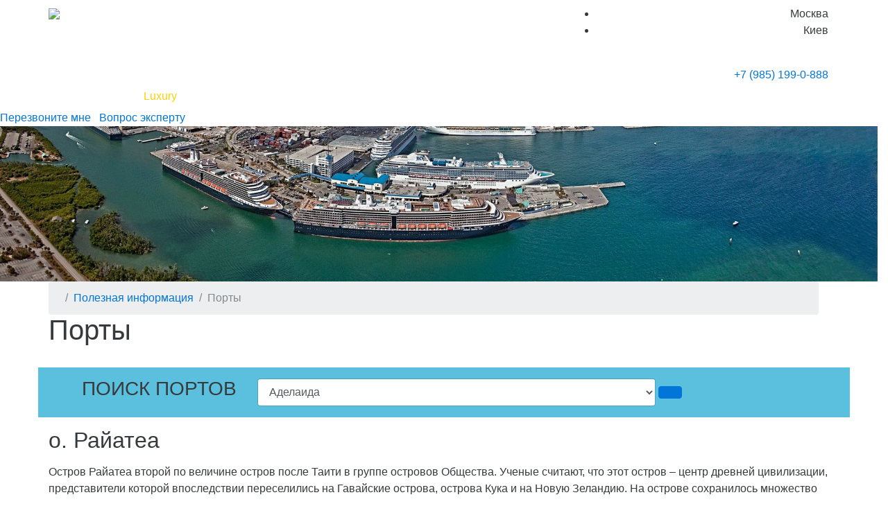

--- FILE ---
content_type: text/html; charset=UTF-8
request_url: http://www.vipcruise.ru/good_to_know/ports/807
body_size: 28629
content:
<!DOCTYPE html>
<html lang="ru">
<head>
<title>Порты</title>

<meta name="viewport" content="width=device-width, initial-scale=1, shrink-to-fit=no">
<meta http-equiv="x-ua-compatible" content="ie=edge">
<meta http-equiv="Content-Type" content="text/html; charset=utf-8">
<meta content="3 days" name=revisit>
<meta content="3 days" name=revisit-after>
<meta content="YES" name=allow-search>
<meta content="index, all" name=robots>
<meta content="Russian, English" name="other.language">
<meta content="http://www.vipcruise.ru" name="home_url">
<meta content="2006-2017 (c) FinS" name="Copyright">
<link href="/inc/favicon.ico" rel="shortcut icon" />
<link rel="stylesheet" href="https://maxcdn.bootstrapcdn.com/bootstrap/4.0.0-alpha.4/css/bootstrap.min.css" integrity="sha384-2hfp1SzUoho7/TsGGGDaFdsuuDL0LX2hnUp6VkX3CUQ2K4K+xjboZdsXyp4oUHZj" crossorigin="anonymous">
<link rel="stylesheet" href="/inc/font-awesome.min.css">
<!--[if IE 7]>
<link rel="stylesheet" href="/inc/font-awesome-ie7.min.css">
<![endif]-->
<link media="screen" href="/inc/owl.carousel.min.css" type="text/css" rel="stylesheet">
<link media="screen" href="https://cdn.jsdelivr.net/npm/animate.css@3.5.2/animate.min.css" type="text/css" rel="stylesheet">
<link media="screen" href="/inc/vipcruise.css" type="text/css" rel="stylesheet">
<script src="https://ajax.googleapis.com/ajax/libs/jquery/3.0.0/jquery.min.js" integrity="sha384-THPy051/pYDQGanwU6poAc/hOdQxjnOEXzbT+OuUAFqNqFjL+4IGLBgCJC3ZOShY" crossorigin="anonymous"></script>
<script src="/inc/owl.carousel.min.js" type="text/javascript"></script>

</head>
<body>
<header id="header">
		<div class="container p-a-0">
<nav class="navbar navbar-dark p-l-0 p-b-0">
<div class="col-lg-3 col-md-5 col-sm-4 col-xs-5 p-x-0"><a class="navbar-brand navlogo" title="Vipcruise" href="/"><img src="/inc/logo-vki.png" class="img-fluid"></a><!--a rel="nofollow" class="h-mtz" href="http://russiatourism.ru/operators/show.php?id=101158">РТО 019177</a--></div>
	<div class="col-lg-5 col-md-2 col-sm-2 hidden-sm-down m-t-1 p-r-0"></div>
	<div class="col-lg-4 col-md-5 col-sm-7 col-xs-6 text-lg-right text-xs-right float-xs-right p-x-0"><ul class="nav-tel">
		<li data-phone="+7-985-199-0-888" data-adress="г. Москва, ул. Воронцовская, д. 36 Б, корп. 1" data-hphone="&lt;span&gt;+7 (985)&lt;/span&gt; 199-0-888&lt;/a&gt;" class="active">Москва</li>
		<li data-phone="+38 (044) 359-03-35" data-adress="г. Киев, ул. Димитрова, 5 Б, офис 1" data-hphone="&lt;a href='tel: +380443590335' class=phone&gt;&lt;span&gt;+38 (044)&lt;/span&gt; 359-03-35&lt;/a&gt;">Киев</li>
		<!--li data-phone="+374 60 441-441" data-adress="г. Ереван, ул. Хоренаци, д. 9/1" data-hphone="&lt;a href='tel: +37460441441' class=phone&gt;&lt;span&gt;+374 (60)&lt;/span&gt; 441-441&lt;/a&gt;">Ереван</li-->
	</ul>
	<br><div class=dphone><a href="tel: +79851990888" class="phone"><span>+7 (985)</span> 199-0-888</a></div>
	</div>
<div class="col-sm-1 col-xs-1 hidden-md-up p-x-0"><button class="navbar-toggler hidden-md-up" type="button" data-toggle="collapse" data-target="#exCollapsingNavbar2" aria-controls="exCollapsingNavbar2" aria-expanded="false" aria-label="Toggle navigation"></button></div>
<div class="collapse navbar-toggleable-sm col-xs-12 p-x-0" id="exCollapsingNavbar2"><ul class="nav navbar-nav vipnav"><li class="nav-item"><a class="nav-link" href="/" title="Главная"><i class="fa-home"></i></a></li>
	<li class="nav-item"><a class="nav-link" href="/gds_search_cruises_new" title="Поиск круизов"><i class="fa-search"></i></a></li><li class="nav-item dropdown"><a class="nav-link dropdown-toggle" href="/vip_cruise_international" id="NVDD65" data-toggle="dropdown_tempkudesdel" aria-haspopup="true" aria-expanded="false">Вип Круиз</a>
	<div class="dropdown-menu" aria-labelledby="NVDD65"><a class="dropdown-item" href="/vip_cruise_international/company">О компании</a><a class="dropdown-item" href="/vip_cruise_international/bronirovanie-i-oplata">Бронирование и оплата</a><a class="dropdown-item" href="/vip_cruise_international/discount_club">Дисконт-клуб</a></div></li><li class="nav-item"><a class="nav-link" href="/luxury"><font color=#ffce0a>Luxury</font></a></li><li class="nav-item dropdown"><a class="nav-link dropdown-toggle active" href="/good_to_know" id="NVDD65" data-toggle="dropdown_tempkudesdel" aria-haspopup="true" aria-expanded="false">Полезная информация</a>
	<div class="dropdown-menu" aria-labelledby="NVDD65"><a class="dropdown-item" href="/good_to_know/cruises">Интересное о круизах</a><a class="dropdown-item" href="/good_to_know/tourist_information">Памятка туристам</a><a class="dropdown-item" href="/good_to_know/faq">Вопросы и ответы</a><a class="dropdown-item" href="/good_to_know/insurance">Страхование</a><a class="dropdown-item" href="/good_to_know/itinerary">Маршруты круизов</a><a class="dropdown-item" href="/good_to_know/otzyv_o_kruizah">Отзывы о круизах</a><a class="dropdown-item active" href="/good_to_know/ports">Порты</a></div></li><li class="nav-item dropdown"><a class="nav-link dropdown-toggle" href="/companies" id="NVDD65" data-toggle="dropdown_tempkudesdel" aria-haspopup="true" aria-expanded="false">Круизные компании</a>
	<div class="dropdown-menu" aria-labelledby="NVDD65"><a class="dropdown-item" href="/companies/amawaterways">AmaWaterways</a><a class="dropdown-item" href="/companies/azamara_cruises">Azamara Cruises</a><a class="dropdown-item" href="/companies/carnival-cruise-lines">Carnival Cruise Lines</a><a class="dropdown-item" href="/companies/celebrity_cruises">Celebrity Cruises</a><a class="dropdown-item" href="/companies/celestyal-cruises">Celestyal Cruises</a><a class="dropdown-item" href="/companies/costa_cruises">Costa Cruises</a><a class="dropdown-item" href="/companies/crystal-cruises-mega-yahti">Crystal Cruises мега-яхты</a><a class="dropdown-item" href="/companies/crystal_cruises">Crystal Cruises морские круизы</a><a class="dropdown-item" href="/companies/crystal-cruises-rechnie-kruizi">Crystal Cruises речные круизы</a><a class="dropdown-item" href="/companies/cunard_line">Cunard Line</a><a class="dropdown-item" href="/companies/holland_america_line">Holland America Line</a><a class="dropdown-item" href="/companies/Mosturflot-">Mosturflot</a><a class="dropdown-item" href="/companies/Mosturflot">Mosturflot Luxury</a><a class="dropdown-item" href="/companies/msc_cruises">MSC Cruises</a><a class="dropdown-item" href="/companies/norwegian_cruise_line">Norwegian Cruise Line</a><a class="dropdown-item" href="/companies/oceania_cruises">Oceania Cruises</a><a class="dropdown-item" href="/companies/compagnie_du_ponant">Ponant мега-яхты</a><a class="dropdown-item" href="/companies/ponant-parusniki">Ponant парусники</a><a class="dropdown-item" href="/companies/princess_cruises">Princess Cruises</a><a class="dropdown-item" href="/companies/regent_seven_seas_cruises">Regent Seven Seas Cruises</a><a class="dropdown-item" href="/companies/royal_caribbean_international">Royal Caribbean International</a><a class="dropdown-item" href="/companies/the_yachts_of_seabourn">Seabourn Cruise Line</a><a class="dropdown-item" href="/companies/sea_cloud_cruises">Sea Cloud Cruises</a><a class="dropdown-item" href="/companies/seadream_yacht_club">SeaDream Yacht Club</a><a class="dropdown-item" href="/companies/silversea_cruises">Silversea Cruises</a><a class="dropdown-item" href="/companies/star_clippers">Star Clippers</a><a class="dropdown-item" href="/companies/windstar_cruises">Windstar Cruises парусники</a><a class="dropdown-item" href="/companies/windstar-cruises-mega-yahti">Windstar Cruises мега-яхты</a></div></li><li class="nav-item"><a class="nav-link" href="/sales">Лучшие предложения</a></li><li class="nav-item dropdown"><a class="nav-link dropdown-toggle" href="/contacts" id="NVDD65" data-toggle="dropdown_tempkudesdel" aria-haspopup="true" aria-expanded="false">Где купить</a>
	<div class="dropdown-menu" aria-labelledby="NVDD65"><a class="dropdown-item" href="/contacts/moscow">Офис Москва</a></div></li><li class="nav-item"><a class="nav-link" href="/news">Новости</a></li></nav></div>
<a class="special foragency" href="#" data-toggle="modal" data-target="#hotfon"><i class="fa-phone fa-lg"></i> Перезвоните мне</a>
<a class="special foragency1" href="#" data-toggle="modal" data-target="#vopros"><i class="fa-question fa-lg"> </i>&nbsp; Вопрос эксперту</a>

</header>
<div class="row p-a-0 m-b-2" style="position:relative; width:100%; overflow:hidden;"><img src="/media/images/top/ports.jpg" class="w-100"><div class="p-a-0 topnav"><div class="container"><div class="col-sm-12 hidden-sm-down p-a-0"><nav class="breadcrumb pull-left m-a-0 hidden-sm-down"><a class="breadcrumb-item" href="/"><i class="fa-home"></i></a><a class="breadcrumb-item" href="/good_to_know">Полезная информация</a><span class="breadcrumb-item active">Порты</span></nav></div>
<h1>Порты</h1></div></div></div>

<div class="container p-a-0 p-b-1">

<!-- /fields1 -->
<!-- /fields0 -->
<div class="row card-info rounded p-a-1 m-b-1">
<div class="col-xs-12 col-sm-6 col-md-4 col-lg-3 text-sm-right"><h3>ПОИСК ПОРТОВ</h3></div>
<form action="" method=POST class="form-inline">
<div class="col-xs-12 col-sm-6 col-md-4 col-lg-9">
<div class="form-group"><select class="form-control" name="port_id" data-selectsplitter-selector><optgroup label="Выберите страну"></optgroup>
		<optgroup label="Австралия" selected>
	<option value="1891" selected>Аделаида</option>
	<option value="1882">Акароа</option>
	<option value="1794">Банбери</option>
	<option value="2589">Басселтон</option>
	<option value="1762">Берни</option>
	<option value="1749">Большой Барьерный риф</option>
	<option value="1732">Брисбен</option>
	<option value="1729">Брум</option>
	<option value="2770">Буканир архипелаг</option>
	<option value="2764">Ванситтарт Бэй</option>
	<option value="2288">Вуллонгонг</option>
	<option value="2769">Горизонтальные водопады</option>
	<option value="1568">Дарвин</option>
	<option value="1548">Джелонг</option>
	<option value="1547">Джералдтон</option>
	<option value="1997">Залив Вайнгласс</option>
	<option value="1498">Иден</option>
	<option value="1466">Йерркала</option>
	<option value="1461">Йоркис</option>
	<option value="1922">Кейп-Йорк</option>
	<option value="2763">Кинг Джордж река</option>
	<option value="1291">Куктаун</option>
	<option value="2799">Кулама-Бэй</option>
	<option value="1282">Кэрнс</option>
	<option value="2771">Ласепедские острова</option>
	<option value="1136">Мельбурн</option>
	<option value="2766">Митчелл водопад</option>
	<option value="1027">Ньюкасл</option>
	<option value="968">о. Гамильтон</option>
	<option value="920">о. Кенгуру</option>
	<option value="894">о. Лайзард</option>
	<option value="877">о. Маккуори</option>
	<option value="2161">о. Миддл Перси</option>
	<option value="842">о. Норфолк</option>
	<option value="738">о. Терсди-Айленд</option>
	<option value="723">о. Уиллис</option>
	<option value="722">о. Уитсанди</option>
	<option value="714">о. Филлип-Айленд</option>
	<option value="2176">о. Фитзалан</option>
	<option value="675">Одесса</option>
	<option value="671">Олбани</option>
	<option value="638">Паамиут</option>
	<option value="605">Перт</option>
	<option value="581">побережье Кимберли</option>
	<option value="566">Порт Дуглас</option>
	<option value="556">Порт-Артур, Тасмания</option>
	<option value="2284">Порт-Хедленд</option>
	<option value="2800">риф Монтгомери</option>
	<option value="2772">Свифт Бэй</option>
	<option value="316">Сидней</option>
	<option value="2768">Талбот Бэй</option>
	<option value="237">Таунсвилл</option>
	<option value="2767">Фрешуотер Коув</option>
	<option value="144">Фримантл</option>
	<option value="2765">Хантер река</option>
	<option value="1986">Харди Риф</option>
	<option value="94">Хобарт</option>
	<option value="30">Эксмут</option>
	<option value="15">Эрли-Бич</option>
	<option value="10">Эсперанс</option>
		</optgroup>
		<optgroup label="Австрия">
	<option value="1691">Вайсенкирхен-ин-дер-Вахау</option>
	<option value="1671">Вена</option>
	<option value="1523">Дюрнштайн</option>
	<option value="1308">Кремс</option>
	<option value="1223">Линц</option>
	<option value="1135">Мельк</option>
		</optgroup>
		<optgroup label="Азорские острова">
	<option value="1654">Вила-да-Прая-да-Витория, о.Терсейра</option>
	<option value="962">о. Грасиоза</option>
	<option value="2181">о. Корву</option>
	<option value="2185">о. Пику</option>
	<option value="2203">о. Сан-Жоржи</option>
	<option value="737">о. Терсейра</option>
	<option value="2179">о. Флориш</option>
	<option value="657">Орта, о.Фаял</option>
	<option value="572">Понта-Делгада, о.Сан-Мигел</option>
		</optgroup>
		<optgroup label="Албания">
	<option value="1525">Дуррес</option>
	<option value="364">Саранда</option>
		</optgroup>
		<optgroup label="Алжир">
	<option value="1876">Алжир</option>
	<option value="661">Оран</option>
	<option value="2198">Скикда</option>
		</optgroup>
		<optgroup label="Аляска">
	<option value="1885">Айси Стрейт Поинт</option>
	<option value="1847">Анкоридж</option>
	<option value="1643">Внутренний канал</option>
	<option value="1639">Врангель</option>
	<option value="1632">Гавань Джографик</option>
	<option value="1608">Глейшер-Бэй</option>
	<option value="1564">Датч-Харбор</option>
	<option value="1540">Джуно</option>
	<option value="2404">залив Касл</option>
	<option value="1452">Кадьяк</option>
	<option value="1381">Кетчикан</option>
	<option value="1344">Колледж-фьорд</option>
	<option value="1292">Кукак-Бэй</option>
	<option value="1243">Ледник Хаббард</option>
	<option value="1242">Ледник Холгейт</option>
	<option value="1240">Ледники Сойер</option>
	<option value="1037">Ном</option>
	<option value="872">о. Малый Диомид</option>
	<option value="771">о. Сент Джордж</option>
	<option value="770">о. Сент Мэтью</option>
	<option value="777">о. Сент Пол</option>
	<option value="2120">о. Холл</option>
	<option value="643">Острова Чизуэлл</option>
	<option value="300">Ситка</option>
	<option value="295">Скагуэй</option>
	<option value="262">Сьюард</option>
	<option value="217">Трейси Арм фьорд</option>
	<option value="183">Уиттиер</option>
	<option value="180">Унга Спит, о. Унга</option>
	<option value="105">Хейнс</option>
	<option value="91">Хомер</option>
	<option value="79">Хуна</option>
		</optgroup>
		<optgroup label="Американские Виргинские острова">
	<option value="2090">Крус-Бэй, о. Сент-Джон</option>
	<option value="783">о. Санта-Крус</option>
	<option value="768">о. Сент-Джон</option>
	<option value="764">о. Сент-Томас</option>
	<option value="48">Шарлотта-Амалия, о. Сент-Томас</option>
		</optgroup>
		<optgroup label="Ангола">
	<option value="1217">Лобиту</option>
	<option value="1205">Луанда</option>
	<option value="2559">Намибе</option>
		</optgroup>
		<optgroup label="Антарктика">
	<option value="1844">Антарктический полуостров</option>
	<option value="1708">Бухта Неко</option>
	<option value="1707">бухта Парадайз</option>
	<option value="1106">Море Уэдделла</option>
	<option value="1088">мыс Горн</option>
	<option value="905">о. Кувервилль</option>
	<option value="2143">о. Паулет</option>
	<option value="823">о. Плено</option>
	<option value="563">порт Локрой</option>
	<option value="513">пролив Дрейка</option>
	<option value="2283">пролив Жерлаш</option>
	<option value="512">пролив Лемар</option>
	<option value="2290">пролив Схолларт</option>
	<option value="2141">Южные Оркнейские острова</option>
	<option value="2551">Южные Шетландские острова</option>
		</optgroup>
		<optgroup label="Аргентина">
	<option value="1698">Буэнос-Айрес</option>
	<option value="1190">Магелланов пролив</option>
	<option value="515">Пролив Бигля</option>
	<option value="484">Пуэрто-Мадрин</option>
	<option value="172">Ушуайя</option>
		</optgroup>
		<optgroup label="Багамские острова">
	<option value="2658">Кейп Эльютера</option>
	<option value="1064">Нассау</option>
	<option value="2584">о-ва Бимини</option>
	<option value="961">о. Грейт Стирруп Кей</option>
	<option value="2155">о. Инагуа</option>
	<option value="926">о. Кастауэй Кей</option>
	<option value="914">о. Коко-Кей</option>
	<option value="813">о. Принцесс Кейс</option>
	<option value="707">о. Халф-Мун-Кей</option>
	<option value="143">Фрипорт, о. Большая Багама</option>
		</optgroup>
		<optgroup label="Балеарские острова">
	<option value="1867">Алькудиа, о. Майорка</option>
	<option value="1164">Маон, о. Менорка</option>
	<option value="947">о. Ибица</option>
	<option value="2091">о. Мальорка</option>
	<option value="860">о. Менорка</option>
	<option value="833">о. Пальма-де-Майорка</option>
	<option value="402">Сан-Антонио, о. Ибица</option>
	<option value="298">Сиудадела, о. Менорка</option>
		</optgroup>
		<optgroup label="Бахрейн">
	<option value="2553">Бахрейн</option>
	<option value="1172">Манама</option>
	<option value="2527">Халифа</option>
		</optgroup>
		<optgroup label="Белиз">
	<option value="1265">Атолл Лайтхаус Риф</option>
	<option value="1770">Белиз-Сити</option>
	<option value="115">Харвест Кайе</option>
		</optgroup>
		<optgroup label="Бельгия">
	<option value="1843">Антверпен</option>
	<option value="1947">Брюгге</option>
	<option value="1615">Гент</option>
	<option value="1501">Зеебрюгге, Брюссель</option>
	<option value="650">Остенде</option>
		</optgroup>
		<optgroup label="Бенин">
	<option value="1316">Котону</option>
		</optgroup>
		<optgroup label="Бермудские острова">
	<option value="1623">Гамильтон, о. Бермуда</option>
	<option value="1373">Кингс Варф, о. Айрленд-Айленд</option>
	<option value="2058">Королевский док-ярд</option>
	<option value="334">Сент-Джордж</option>
		</optgroup>
		<optgroup label="Болгария">
	<option value="1659">Видин</option>
	<option value="1048">Несебр</option>
	<option value="423">Русе</option>
		</optgroup>
		<optgroup label="Бразилия">
	<option value="1863">Альтер до Чао</option>
	<option value="1852">Ангра-Душ-Рейш</option>
	<option value="1771">Белен</option>
	<option value="1753">Бока-де-Валерия</option>
	<option value="1726">Бузиос</option>
	<option value="1645">Витория</option>
	<option value="2151">Жутаи река</option>
	<option value="1487">Ильеус</option>
	<option value="1486">Ильябела</option>
	<option value="1471">Итажаи</option>
	<option value="1458">Кабо Фрио</option>
	<option value="1332">Копакабана</option>
	<option value="1181">Макапа</option>
	<option value="1171">Манаус</option>
	<option value="1926">Масейо</option>
	<option value="1063">Натал</option>
	<option value="2183">Наута</option>
	<option value="945">о. Илья-Гранди</option>
	<option value="620">Парати</option>
	<option value="615">Паринтинс</option>
	<option value="534">Портобело</option>
	<option value="471">р. Амазонка</option>
	<option value="449">Ресифи</option>
	<option value="439">Рио-де-Жанейро</option>
	<option value="437">Риу-Гранди</option>
	<option value="406">Сальвадор</option>
	<option value="372">Сантарен</option>
	<option value="367">Сантус</option>
	<option value="146">Форталеза</option>
		</optgroup>
		<optgroup label="Британские Виргинские острова">
	<option value="1591">Грейт-Харбор, о. Йост-Ван-Дайк</option>
	<option value="1590">Грейт-Харбор, о. Питер-Айленд</option>
	<option value="1931">Норт Саунд, о. Верджин-Горда</option>
	<option value="999">о. Анегада</option>
	<option value="972">о. Верджин-Горда</option>
	<option value="937">о. Йост-Ван-Дайк</option>
	<option value="843">о. Норман</option>
	<option value="732">о. Тортола</option>
	<option value="434">Род-Таун, о. Тортола</option>
	<option value="2216">Соперс-Хоул, о. Тортола</option>
	<option value="2252">Спаниш-Таун, о. Верджин-Горда</option>
		</optgroup>
		<optgroup label="Бруней">
	<option value="1791">Бандар-Сери-Бегаван</option>
	<option value="1094">Муара</option>
		</optgroup>
		<optgroup label="Вануату">
	<option value="2532">бухта Шампань Бэй, о. Эспириту-Санто</option>
	<option value="1204">Луганвилл</option>
	<option value="1124">Мистери-Айленд</option>
	<option value="2495">о. Амбрим</option>
	<option value="2389">о. Анива</option>
	<option value="2643">о. Макура</option>
	<option value="875">о. Малакула</option>
	<option value="2641">о. Павупаву</option>
	<option value="2488">о. Пентекост</option>
	<option value="2272">о. Рано</option>
	<option value="744">о. Танна</option>
	<option value="2472">о. Урепарапара</option>
	<option value="689">о. Эспириту-Санто</option>
	<option value="2467">о. Эфате</option>
	<option value="554">Порт-Вила</option>
	<option value="2393">Шампейн-Бич, о. Эспириту-Санто</option>
		</optgroup>
		<optgroup label="Великобритания">
	<option value="1731">Бристоль</option>
	<option value="1610">Гибралтар</option>
	<option value="1567">Дартмут</option>
	<option value="1528">Дувр / Лондон</option>
	<option value="1527">Дуглас, о. Мэн</option>
	<option value="1400">Каус</option>
	<option value="1232">Ливерпуль</option>
	<option value="1212">Лондон</option>
	<option value="1026">Ньюкасл</option>
	<option value="818">о. Портленд / Стоунхендж</option>
	<option value="584">Плимут</option>
	<option value="528">Портсмут</option>
	<option value="363">Саутгемптон / Лондон</option>
	<option value="232">Тилбери</option>
	<option value="2104">Торки</option>
	<option value="216">Треско, о.Силли</option>
	<option value="169">Фалмут</option>
	<option value="145">Фоуи</option>
	<option value="114">Харвич / Лондон</option>
		</optgroup>
		<optgroup label="Венгрия">
	<option value="1727">Будапешт</option>
	<option value="1651">Виллань</option>
	<option value="1438">Калоча</option>
	<option value="1095">Мохач</option>
	<option value="7">Эстергом</option>
		</optgroup>
		<optgroup label="Венесуэла">
	<option value="1278">Ла-Гуайра / Каракас</option>
	<option value="1206">Лос-Рокес архипелаг</option>
	<option value="983">о. Бланкилья</option>
	<option value="907">о. Коче</option>
	<option value="869">о. Маргарита</option>
	<option value="736">о. Тестиго Гранде</option>
	<option value="25">Эль-Гуамаче, о. Маргарита</option>
		</optgroup>
		<optgroup label="Вьетнам">
	<option value="1573">Дананг</option>
	<option value="1016">Нячанг</option>
	<option value="139">Фуми</option>
	<option value="127">Хайфон</option>
	<option value="125">Халонг Бэй / Ханой</option>
	<option value="90">Хонгай / Ханой</option>
	<option value="83">Хошимин</option>
	<option value="68">Чан Мэй</option>
		</optgroup>
		<optgroup label="Гавайи">
	<option value="1815">Атолл Мидуэй</option>
	<option value="1598">Гонолулу, о. Оаху</option>
	<option value="1448">Кайлуа-Кона, о.Биг-Айленд</option>
	<option value="1399">Кахулуи, о. Мауи</option>
	<option value="1336">Кона, о. Биг-Айленд</option>
	<option value="1257">Лахаина, о. Мауи</option>
	<option value="1075">Навиливили, о. Кауаи</option>
	<option value="99">Хило, о. Биг-Айленд</option>
		</optgroup>
		<optgroup label="Гаити">
	<option value="1271">Лабади</option>
		</optgroup>
		<optgroup label="Галапагосские острова">
	<option value="1719">Бухта Гарднер, о. Эспаньола</option>
	<option value="1718">Бухта Дарвина, о. Геновеса</option>
	<option value="1705">Бухта Пост-Офис, о. Флореана</option>
	<option value="1700">Бухта Тагус, о. Исабела</option>
	<option value="1977">Бухта Урвина</option>
	<option value="1699">Бухта Элизабет, о. Исабела</option>
	<option value="1629">Галапагеро де Серро-Колорадо, о. Сан-Кристобаль</option>
	<option value="1506">Залив Сулливан, о. Сан-Сальвадор</option>
	<option value="1989">Лас Бачас, о. Санта-Крус</option>
	<option value="1208">Лос Хемелос, о. Санта-Крус</option>
	<option value="1089">Мыс Висенте Рока, о. Исабела</option>
	<option value="1085">Мыс Корморант, о. Флореана</option>
	<option value="1081">Мыс Питт, о. Сан-Кристобаль</option>
	<option value="1987">Мыс Пунта Морено</option>
	<option value="1079">Мыс Суарес, о. Эспаньола</option>
	<option value="1078">Мыс Эспиноса, о. Фернандина</option>
	<option value="1061">Научно-исследовательская станция Чарльза Дарвина, о. Санта-Крус</option>
	<option value="992">о. Балтра</option>
	<option value="988">о. Бартоломе</option>
	<option value="2280">о. Дафне</option>
	<option value="1980">о. Леон Дормидо</option>
	<option value="824">о. Пласа Сур</option>
	<option value="1983">о. Рабида</option>
	<option value="790">о. Сан-Кристобаль</option>
	<option value="773">о. Сеймур-Норте</option>
	<option value="586">Плайя Эспумилья, о. Сан-Сальвадор</option>
	<option value="1975">Пуэрто-Айора</option>
	<option value="1978">Пуэрто-Бакерисо-Морено, о. Сан-Кристобаль</option>
	<option value="2287">Пуэрто-Эгас, о. Сантьяго</option>
	<option value="325">Серро-Брухо, о. Сан-Кристобаль</option>
	<option value="324">Серро-Драгон, о. Санта-Крус</option>
	<option value="2376">Чемпион, о. Флореана</option>
	<option value="28">Эль Барранко, о. Геновеса</option>
	<option value="2661">Эль Эден, о. Санта-Крус</option>
		</optgroup>
		<optgroup label="Гамбия">
	<option value="1789">Банжул</option>
	<option value="2175">о. Джеймс</option>
		</optgroup>
		<optgroup label="Гана">
	<option value="252">Такоради</option>
	<option value="233">Тема, Акра</option>
		</optgroup>
		<optgroup label="Гватемала">
	<option value="486">Пуэрто-Кетсаль</option>
	<option value="370">Санто-Томас-де-Кастилья</option>
		</optgroup>
		<optgroup label="Гвиана (фр.)">
	<option value="950">о. Дьябль</option>
	<option value="2162">о. Иль Рояль</option>
		</optgroup>
		<optgroup label="Гебридские острова">
	<option value="2350">Армадейл, о. Скай</option>
	<option value="2188">о. Айлей</option>
	<option value="841">о. Носс</option>
	<option value="529">Портри, о. Скай</option>
		</optgroup>
		<optgroup label="Германия">
	<option value="1796">Бамберг</option>
	<option value="1763">Берлин</option>
	<option value="1761">Бернкастель-Кюс</option>
	<option value="1741">Брайзах-на-Рейне</option>
	<option value="1737">Бремерхафен</option>
	<option value="1679">Варнемюнде, Берлин</option>
	<option value="1665">Вертгейм</option>
	<option value="1646">Висмар</option>
	<option value="1636">Вюрцбург</option>
	<option value="1624">Гамбург</option>
	<option value="1502">Засниц, о. Рюген</option>
	<option value="2669">Кель</option>
	<option value="1388">Кёльн</option>
	<option value="1375">Киль</option>
	<option value="1374">Кильский канал</option>
	<option value="1370">Китцинген</option>
	<option value="1350">Кобленц</option>
	<option value="1314">Кохем</option>
	<option value="1938">Лист, о. Зюльт</option>
	<option value="1183">Майнц</option>
	<option value="1127">Мильтенберг</option>
	<option value="1017">Нюрнберг</option>
	<option value="613">Пассау</option>
	<option value="455">Регенсбург</option>
	<option value="426">Росток</option>
	<option value="422">Рюдесхайм</option>
	<option value="282">Средний Рейн</option>
	<option value="220">Травемюнде, Любек</option>
	<option value="210">Трир</option>
	<option value="1649">Фильсхофен</option>
	<option value="1979">Франкфурт-на-Майне</option>
	<option value="39">Шпайер</option>
		</optgroup>
		<optgroup label="Гондурас">
	<option value="1345">Коксен-Хоул, о. Роатан</option>
	<option value="802">о. Роатан</option>
	<option value="485">Пуэрто-Кортес</option>
	<option value="205">Трухильо</option>
		</optgroup>
		<optgroup label="Гонконг">
	<option value="1600">Гонконг</option>
		</optgroup>
		<optgroup label="Гренландия">
	<option value="2359">Ааппилатток</option>
	<option value="1491">Илулиссат</option>
	<option value="2199">Каанаак</option>
	<option value="1444">Какорток</option>
	<option value="1423">Кангерлуссуак</option>
	<option value="2135">Кекертарсуак</option>
	<option value="1241">ледник Эки</option>
	<option value="2512">Маниитсок</option>
	<option value="1070">Нанорталик</option>
	<option value="2651">Нарсарсуак</option>
	<option value="1033">Нуук</option>
	<option value="2515">о. Уунарток</option>
	<option value="682">о.Аммассалик</option>
	<option value="2537">Саккак</option>
	<option value="2204">Сиорапалук</option>
	<option value="301">Сисимиут</option>
	<option value="2870">Скьёлдунген</option>
	<option value="202">Туле</option>
	<option value="2128">Уумманнак</option>
	<option value="135">фьорд Сермилик</option>
	<option value="134">фьорд Скольдунген</option>
	<option value="133">фьорд Скорсби</option>
	<option value="2129">Хвалси</option>
		</optgroup>
		<optgroup label="Греция">
	<option value="1896">Агиос Николаос, о. Крит</option>
	<option value="1835">Аргостолион, о. Кефалония</option>
	<option value="2125">бухта Суда, о. Крит</option>
	<option value="1934">Вати, о. Итака</option>
	<option value="1641">Волос</option>
	<option value="1630">Галаксиди / Дельфы</option>
	<option value="2676">Диафани, о. Карпатос</option>
	<option value="1515">Закинтос, о. Закинф</option>
	<option value="1499">Игуменица</option>
	<option value="1479">Ираклион, о.Крит</option>
	<option value="1469">Итея</option>
	<option value="1465">Йитион</option>
	<option value="1455">Кавала</option>
	<option value="2678">Каравостаси, о. Фолегандрос</option>
	<option value="1403">Катаколон / Олимпия</option>
	<option value="1940">Керкира, о. Корфу</option>
	<option value="1965">Коринфский канал</option>
	<option value="2667">Лаврион / Афины</option>
	<option value="1125">Мирина, о.Лемнос</option>
	<option value="1123">Митилини, о. Лесбос</option>
	<option value="1113">Монемвасия</option>
	<option value="1060">Нафплион</option>
	<option value="1003">о. Аморгос</option>
	<option value="956">о. Делос</option>
	<option value="946">о. Идра</option>
	<option value="2668">о. Иос</option>
	<option value="916">о. Китира</option>
	<option value="909">о. Корфу</option>
	<option value="908">о. Кос</option>
	<option value="2039">о. Лесбос</option>
	<option value="858">о. Миконос</option>
	<option value="857">о. Милос</option>
	<option value="848">о. Наксос</option>
	<option value="844">о. Нисирос</option>
	<option value="829">о. Парос</option>
	<option value="827">о. Патмос</option>
	<option value="819">о. Порос</option>
	<option value="800">о. Родос</option>
	<option value="792">о. Самос</option>
	<option value="781">о. Санторини</option>
	<option value="762">о. Сими</option>
	<option value="757">о. Сирос</option>
	<option value="756">о. Сифнос</option>
	<option value="755">о. Скиатос</option>
	<option value="752">о. Скопелос</option>
	<option value="2605">о. Спеце</option>
	<option value="734">о. Тинос</option>
	<option value="711">о. Фолегандрос</option>
	<option value="703">о. Хиос</option>
	<option value="693">о. Элафониси</option>
	<option value="679">о.Паксос</option>
	<option value="619">Парга</option>
	<option value="616">Парикия, о. Парос</option>
	<option value="597">Пилос</option>
	<option value="594">Пирей / Афины</option>
	<option value="407">Салоники</option>
	<option value="175">Уранополис</option>
	<option value="158">Фискардо, о. Кефалония</option>
	<option value="116">Ханья, о. Крит</option>
		</optgroup>
		<optgroup label="Дания">
	<option value="2447">Гудхейм, о. Борнхольм</option>
	<option value="1331">Копенгаген</option>
	<option value="1936">Кристиансё</option>
	<option value="656">Орхус</option>
	<option value="450">Рённе</option>
	<option value="296">Скаген</option>
	<option value="2282">Фредерисия</option>
		</optgroup>
		<optgroup label="Доминиканская республика">
	<option value="2241">Амбер Коув</option>
	<option value="1273">Ла-Романа</option>
	<option value="923">о. Каталина</option>
	<option value="498">Пунта-Кана</option>
	<option value="405">Самана полуостров</option>
	<option value="371">Санто-Доминго</option>
		</optgroup>
		<optgroup label="Египет">
	<option value="1877">Александрия</option>
	<option value="548">Порт-Саид</option>
	<option value="362">Сафага</option>
	<option value="266">Суэц / Каир</option>
	<option value="265">Суэцкий Канал</option>
	<option value="77">Хургада</option>
	<option value="45">Шарм-эль-Шейх</option>
		</optgroup>
		<optgroup label="Зимбабве">
	<option value="1656">Виктория водопад</option>
		</optgroup>
		<optgroup label="Израиль">
	<option value="1807">Ашдод</option>
	<option value="128">Хайфа</option>
	<option value="32">Эйлат</option>
		</optgroup>
		<optgroup label="Индия">
	<option value="2666">Вижиньям</option>
	<option value="1606">Гоа</option>
	<option value="1313">Кочин</option>
	<option value="1170">Мангалор</option>
	<option value="1155">Мармагао</option>
	<option value="1092">Мумбаи (быв. Бомбей)</option>
	<option value="2189">о. Агатти</option>
	<option value="2174">о. Хейвлок</option>
	<option value="555">Порт-Блэр, о. Южный Андаман</option>
	<option value="63">Ченнаи</option>
		</optgroup>
		<optgroup label="Индонезия">
	<option value="1897">Агатс</option>
	<option value="2630">Бавоматалуо, о. Ниас</option>
	<option value="1792">Банданейра, о. Банда</option>
	<option value="1773">Белаван, о. Суматра</option>
	<option value="1765">Беноа, о. Бали</option>
	<option value="2484">Битунг, о. Сулавеси</option>
	<option value="2285">вулкан Кракатау</option>
	<option value="1553">Джакарта</option>
	<option value="1551">Джаяпура</option>
	<option value="1505">Залив Тритон</option>
	<option value="1419">Каримунджава</option>
	<option value="1389">Келукан Баванг, о. Бали</option>
	<option value="2622">Кумаи</option>
	<option value="1263">Ларантука, о. Флорес</option>
	<option value="1236">Лембар, о. Ломбок</option>
	<option value="1180">Макасар, о. Сулавеси</option>
	<option value="2562">о-ва Бадас</option>
	<option value="2459">о-ва Бангаи</option>
	<option value="2426">о-ва Ваяг</option>
	<option value="2310">о-ва Кай</option>
	<option value="2629">о-ва Симёлуэ</option>
	<option value="2478">о-ва Тогиан</option>
	<option value="2525">о. Аибай</option>
	<option value="993">о. Бали</option>
	<option value="911">о. Комодо</option>
	<option value="882">о. Ломбок</option>
	<option value="2481">о. Сумбава</option>
	<option value="2432">о. Флорес</option>
	<option value="635">Паданг</option>
	<option value="2321">Парай-Бич, о. Банка</option>
	<option value="618">Паре-Паре, о. Сулавеси</option>
	<option value="2145">Пинк Бич, о. Комодо</option>
	<option value="519">Проболинго, о. Ява</option>
	<option value="2628">Пулау Вех</option>
	<option value="2153">Пулау Пантара</option>
	<option value="504">Пулау Саронде, о. Сулавеси</option>
	<option value="420">Сабанг, о. Суматра</option>
	<option value="351">Семаранг, о. Ява</option>
	<option value="2422">Суменеп</option>
	<option value="269">Сурабая, о. Ява</option>
	<option value="2331">Тангкоко, национальный парк, о. Сулавеси</option>
	<option value="2420">Танджунг Ванги</option>
	<option value="2631">Уджунг-Кулон национальный парк</option>
		</optgroup>
		<optgroup label="Иордания">
	<option value="1884">Акаба</option>
		</optgroup>
		<optgroup label="Ирландия">
	<option value="1996">Данмор-Ист</option>
	<option value="1530">Дублин</option>
	<option value="2281">Дун-Лэаре</option>
	<option value="1376">Киллибегс</option>
	<option value="1985">Ков</option>
	<option value="1329">Корк</option>
	<option value="1211">Лондондерри</option>
	<option value="178">Уотерфорд</option>
	<option value="151">Фойнс</option>
		</optgroup>
		<optgroup label="Исландия">
	<option value="1880">Акюрейри</option>
	<option value="1584">Грундарфьордюр</option>
	<option value="1539">Джьюпивогюр</option>
	<option value="1478">Исафьордюр</option>
	<option value="2371">Лаутрабьярг</option>
	<option value="970">о. Вигур</option>
	<option value="959">о. Гримсей</option>
	<option value="2372">о. Флатей</option>
	<option value="706">о. Хеймаэй</option>
	<option value="453">Рейкьявик</option>
	<option value="352">Сейдисфьордюр</option>
	<option value="76">Хусавик</option>
		</optgroup>
		<optgroup label="Испания">
	<option value="2173">Авилес</option>
	<option value="1874">Аликанте</option>
	<option value="1866">Альмерия</option>
	<option value="1783">Барселона</option>
	<option value="1757">Бильбао</option>
	<option value="1687">Валенсия</option>
	<option value="1660">Виго</option>
	<option value="1453">Кадиc / Севилья</option>
	<option value="1414">Картахена</option>
	<option value="1276">Ла-Корунья</option>
	<option value="1178">Малага</option>
	<option value="1097">Мотриль</option>
	<option value="1012">о-ва Сиес</option>
	<option value="1593">о. Гран-Канария</option>
	<option value="633">Паламос</option>
	<option value="614">Пасахес</option>
	<option value="490">Пуэрто-Банус</option>
	<option value="429">Росес</option>
	<option value="373">Сантандер</option>
	<option value="353">Севилья</option>
	<option value="319">Сеута</option>
	<option value="240">Таррагона</option>
	<option value="171">Уэльва</option>
	<option value="162">Ферроль</option>
	<option value="96">Хихон</option>
		</optgroup>
		<optgroup label="Италия">
	<option value="1869">Альгеро, о. Сардиния</option>
	<option value="1862">Амальфи</option>
	<option value="1848">Анкона</option>
	<option value="1787">Бари</option>
	<option value="1733">Бриндизи</option>
	<option value="1669">Венеция</option>
	<option value="2739">Вьесте</option>
	<option value="1619">Гаэта</option>
	<option value="1614">Генуя / Милан</option>
	<option value="1602">Гольфо-Аранчи, о. Сардиния</option>
	<option value="1552">Джардини-Наксос, о. Сицилия</option>
	<option value="1442">Калазетта, о. Сардиния</option>
	<option value="1432">Кальяри, о. Сардиния</option>
	<option value="1418">Карлофорте, о. Сардиния</option>
	<option value="1402">Катания, о. Сицилия</option>
	<option value="1300">Кротоне</option>
	<option value="2093">Кьоджа</option>
	<option value="1280">Ла Специя</option>
	<option value="1231">Ливорно / Флоренция, Пиза</option>
	<option value="2736">Марина-ди-Каррара</option>
	<option value="2738">Марина-ди-Рагуза, о. Сицилия</option>
	<option value="1132">Мессина, о. Сицилия</option>
	<option value="1112">Монополи</option>
	<option value="1054">Неаполь / Помпеи</option>
	<option value="931">о. Капри</option>
	<option value="886">о. Липари</option>
	<option value="821">о. Понца</option>
	<option value="749">о. Стромболи</option>
	<option value="666">Ольбия, о. Сардиния</option>
	<option value="631">Палермо, о. Сицилия</option>
	<option value="580">Позитано</option>
	<option value="558">Порт Эмпедокле, о. Сицилия</option>
	<option value="540">Порто Санто Стефано</option>
	<option value="538">Порто Черво, о. Сардиния</option>
	<option value="537">Порто Эрколе</option>
	<option value="2289">Порто-Торрес, о. Сардиния</option>
	<option value="533">Портовенере</option>
	<option value="532">Портоферрайо, о. Эльба</option>
	<option value="531">Портофино</option>
	<option value="462">Равенна</option>
	<option value="457">Рапалло</option>
	<option value="417">Савона / Милан</option>
	<option value="408">Салерно</option>
	<option value="394">Сан-Ремо</option>
	<option value="378">Санта-Маргарита</option>
	<option value="303">Сиракузы, о. Сицилия</option>
	<option value="285">Сорренто</option>
	<option value="242">Таормина, о. Сицилия</option>
	<option value="219">Трапани, о. Сицилия</option>
	<option value="214">Триест</option>
	<option value="57">Чивитавеккья / Рим</option>
	<option value="2737">Чинкве-Терре</option>
		</optgroup>
		<optgroup label="Кабо-Верде">
	<option value="1126">Минделу, о. Сан-Висенте</option>
	<option value="789">о. Сан-Николау</option>
	<option value="2455">о. Санту-Антан</option>
	<option value="2433">Палмейра, о. Сал</option>
	<option value="542">Порто Гранде, о. Сан-Висенти</option>
	<option value="2560">Порто-Ново</option>
		</optgroup>
		<optgroup label="Каймановы острова">
	<option value="1542">Джорджтаун, о. Большой Кайман</option>
	<option value="982">о. Большой Кайман</option>
	<option value="935">о. Кайман-Брак</option>
		</optgroup>
		<optgroup label="Камбоджа">
	<option value="1428">Кампонгсаом</option>
	<option value="317">Сиануквиль</option>
		</optgroup>
		<optgroup label="Камерун">
	<option value="1307">Криби</option>
	<option value="1226">Лимбе</option>
		</optgroup>
		<optgroup label="Канада">
	<option value="1899">Авр-Сен-Пьер</option>
	<option value="1697">Бэ-Комо</option>
	<option value="1681">Ванкувер</option>
	<option value="1657">Виктория</option>
	<option value="1627">Галифакс</option>
	<option value="1621">Гаспе</option>
	<option value="1571">Дандас Харбор, о. Девон</option>
	<option value="1495">Икалуит</option>
	<option value="2096">Кап-о-Мёль</option>
	<option value="1396">Квебек</option>
	<option value="1393">Кеймбридж-Бэй</option>
	<option value="1245">Ледник Гриннелл, о. Баффин</option>
	<option value="1200">Луненберг</option>
	<option value="1111">Монреаль</option>
	<option value="1072">Нанаимо</option>
	<option value="1057">Начвак, фьорд</option>
	<option value="1007">о. Акпаток</option>
	<option value="2027">о. Баффинова Земля</option>
	<option value="984">о. Бичи</option>
	<option value="2498">о. Дженни-Линд</option>
	<option value="879">о. Мадлен</option>
	<option value="579">Понд-Инлет</option>
	<option value="520">Принс-Руперт</option>
	<option value="414">Сагеней</option>
	<option value="344">Сен-Пьер</option>
	<option value="336">Сент-Джон</option>
	<option value="321">Сет-Иль</option>
	<option value="315">Сидней</option>
	<option value="257">Тадуссак</option>
	<option value="2374">Торнгат-Маунтинс национальный парк</option>
	<option value="2060">Труа-Ривьер</option>
	<option value="182">Улукакток, о. Виктория</option>
	<option value="136">фьорд Саглек</option>
	<option value="47">Шарлоттаун</option>
		</optgroup>
		<optgroup label="Канарские острова">
	<option value="1832">Аресифи, о. Лансароте</option>
	<option value="1261">Лас-Пальмас, о. Гран-Канария</option>
	<option value="2591">о. Ла Пальма</option>
	<option value="891">о. Лансароте</option>
	<option value="741">о. Тенерифе</option>
	<option value="1932">Пуэрто де ла Эстака, о. Иерро</option>
	<option value="489">Пуэрто-дель-Росарио, о. Фуэртевентура</option>
	<option value="2244">Сан-Себастьян-де-ла-Гомера</option>
	<option value="380">Санта-Крус-де-ла-Пальма, о. Ла-Пальма</option>
	<option value="379">Санта-Крус-де-Тенерифе, о. Тенерифе</option>
		</optgroup>
		<optgroup label="Катар">
	<option value="1533">Доха</option>
		</optgroup>
		<optgroup label="Кения">
	<option value="1117">Момбаса</option>
		</optgroup>
		<optgroup label="Кипр">
	<option value="1227">Лимасол</option>
	<option value="612">Пафос</option>
		</optgroup>
		<optgroup label="Китай">
	<option value="1574">Далянь</option>
	<option value="1420">Каошинь</option>
	<option value="365">Санья</option>
	<option value="304">Синьган / Пекин</option>
	<option value="260">Сямынь</option>
	<option value="192">Тяньцзинь / Пекин</option>
	<option value="131">Хайкоу</option>
	<option value="82">Хуалянь</option>
	<option value="69">Циндао</option>
	<option value="49">Шанхай</option>
		</optgroup>
		<optgroup label="Колумбия">
	<option value="2348">Байя Солано</option>
	<option value="1413">Картахена</option>
	<option value="1233">Летисия</option>
	<option value="2202">о. Горгона</option>
	<option value="377">Санта-Марта</option>
	<option value="173">Утрия национальный парк</option>
		</optgroup>
		<optgroup label="Коморские острова">
	<option value="2138">Мамудзу, о. Майотта</option>
		</optgroup>
		<optgroup label="Конго">
	<option value="2137">Пуэнт-Нуар</option>
		</optgroup>
		<optgroup label="Коста-Рика">
	<option value="1716">бухта Дрейка</option>
	<option value="1603">Гольфито / Пунтаренас</option>
	<option value="1601">Гольфо-Дульсе / Пунтаренас</option>
	<option value="2541">залив Папагайо</option>
	<option value="1412">Каса Оркидеас</option>
	<option value="1288">Куру национальный парк</option>
	<option value="1225">Лимон</option>
	<option value="2186">о. Дамас</option>
	<option value="731">о. Тортуга</option>
	<option value="588">Плайя дель Коко</option>
	<option value="587">Плайя Сан Хосесито</option>
	<option value="497">Пунтаренас</option>
	<option value="488">Пуэрто-Кальдера</option>
	<option value="487">Пуэрто-Кепос</option>
	<option value="404">Самара</option>
	<option value="14">Эррадура</option>
		</optgroup>
		<optgroup label="Кот-д'Ивуар">
	<option value="1905">Абиджан</option>
		</optgroup>
		<optgroup label="Куба">
	<option value="1633">Гавана</option>
	<option value="1475">Исла де ла Хувентуд</option>
	<option value="1446">Кайо Ларго-дель-Сур</option>
	<option value="2757">Кайо Левиса</option>
	<option value="1445">Кайо Рико</option>
	<option value="1156">Мария Ла Горда</option>
	<option value="2701">Плайя Анкон</option>
	<option value="2750">Плайя Анкон</option>
	<option value="366">Сантьяго де Куба</option>
	<option value="263">Сьенфуэгос</option>
		</optgroup>
		<optgroup label="Латвия">
	<option value="446">Рига</option>
		</optgroup>
		<optgroup label="Литва">
	<option value="1367">Клайпеда</option>
		</optgroup>
		<optgroup label="Люксембург">
	<option value="1196">Люксембург</option>
		</optgroup>
		<optgroup label="Маврикий">
	<option value="551">Порт-Луи</option>
		</optgroup>
		<optgroup label="Мадагаскар">
	<option value="2190">Амбудифутатра, о. Нуси-Бураха</option>
	<option value="2573">Ампангоринана, о. Носи Комба</option>
	<option value="1840">Анциранана</option>
	<option value="1153">Мароантсера</option>
	<option value="839">о. Нуси-Бе</option>
	<option value="2320">о. Нуси-Комба</option>
	<option value="838">о. Нуси-Лакандава</option>
	<option value="2497">о. Нуси-Мангабе</option>
	<option value="837">о. Нуси-Хара</option>
	<option value="249">Таматаве</option>
	<option value="2574">Тампулу / Масуала национальный парк</option>
	<option value="238">Тауланару / Форт Дофин</option>
	<option value="204">Туамасина</option>
	<option value="201">Тулиара</option>
		</optgroup>
		<optgroup label="Малайзия">
	<option value="1756">Бинтулу</option>
	<option value="1976">Джорджтаун, о. Пенанг</option>
	<option value="1390">Келанг</option>
	<option value="1318">Кота-Кинабалу</option>
	<option value="1297">Куала-Лумпур</option>
	<option value="1286">Кучинг</option>
	<option value="1177">Малакка</option>
	<option value="892">о. Лангкави</option>
	<option value="735">о. Тига</option>
	<option value="608">Пенанг</option>
	<option value="2184">Порто Малай</option>
	<option value="387">Сандакан</option>
		</optgroup>
		<optgroup label="Малые Антильские острова">
	<option value="1782">Бас-Тер, о. Гваделупа</option>
	<option value="1781">Бастер, о. Сент-Китс</option>
	<option value="1734">Бриджтаун, о. Барбадос</option>
	<option value="1650">Виллемстад, о. Кюрасао</option>
	<option value="1592">Гранд Анс, о. Мартиника</option>
	<option value="1576">Густавия, о. Сен-Бартельми</option>
	<option value="1555">Деше, о. Гваделупа</option>
	<option value="1456">Кабритс национальный парк, о. Доминика</option>
	<option value="1405">Кастри, о. Сент-Люсия</option>
	<option value="1346">Коконат-Гроув, о. Невис</option>
	<option value="1309">Кралендейк, о. Бонэйр</option>
	<option value="1252">Ле-Марен, о. Мартиника</option>
	<option value="2734">Литл-Бэй, о. Монтсеррат</option>
	<option value="1159">Мариго, о. Сен-Мартен</option>
	<option value="1160">Мариго-Бэй, о. Сент-Люсия</option>
	<option value="1961">Монтань-Пеле, о. Мартиника</option>
	<option value="2585">о. Антигуа</option>
	<option value="997">о. Аруба</option>
	<option value="990">о. Барбуда</option>
	<option value="979">о. Бонэйр</option>
	<option value="960">о. Гренада</option>
	<option value="2587">о. Доминика</option>
	<option value="898">о. Кюрасао</option>
	<option value="890">о. Ле-Сент, Гваделупа</option>
	<option value="866">о. Мартиника</option>
	<option value="853">о. Монтсеррат</option>
	<option value="846">о. Невис</option>
	<option value="795">о. Саба</option>
	<option value="2327">о. Санди</option>
	<option value="772">о. Сен-Мартен</option>
	<option value="767">о. Сент-Китс</option>
	<option value="766">о. Сент-Люсия</option>
	<option value="761">о. Синт-Мартен</option>
	<option value="740">о. Тер-де-О, Гваделупа</option>
	<option value="660">Ораньестад, о. Аруба</option>
	<option value="601">Пиджен-Айленд национальный парк, о. Сент- Люсия</option>
	<option value="527">Портсмут, о. Доминика</option>
	<option value="508">Пуант-а-Питр, о. Гваделупа</option>
	<option value="433">Родни-Бэй. о. Сент-Люсия</option>
	<option value="432">Розо, о. Доминика</option>
	<option value="1981">Роуд Бэй, о. Ангилья</option>
	<option value="386">Санди-Граунд, о. Ангилья</option>
	<option value="2735">Саут Фрайарс Бэй, о. Сент-Китс</option>
	<option value="335">Сент-Джонс, о.Антигуа</option>
	<option value="333">Сент-Джорджес, о. Гренада</option>
	<option value="267">Суфриер, о. Сент-Люсия</option>
	<option value="167">Фалмут, о.Антигуа</option>
	<option value="159">Филипсбург, о. Синт-Мартен</option>
	<option value="150">Фор-де-Франс, о. Мартиника</option>
	<option value="66">Чарлстаун, о. Невис</option>
		</optgroup>
		<optgroup label="Мальдивы">
	<option value="2191">атолл Южный Мале</option>
	<option value="2576">бухта Ханифару</option>
	<option value="1176">Мале, атолл Мале</option>
	<option value="904">о. Куда Бандос</option>
	<option value="2568">о. Маалхавели</option>
	<option value="2577">о. Олугери</option>
	<option value="2578">о. Улиган</option>
	<option value="2569">Хитхадхоо, о. Сиину</option>
		</optgroup>
		<optgroup label="Мальта">
	<option value="1686">Валлетта</option>
	<option value="964">о. Гозо</option>
	<option value="2606">Шленди, о. Гозо</option>
		</optgroup>
		<optgroup label="Марианские острова">
	<option value="2403">о-ва Мауг</option>
	<option value="2265">о. Паган</option>
	<option value="794">о. Сайпан</option>
		</optgroup>
		<optgroup label="Маркизские острова">
	<option value="1809">Атуона, о. Хива-Оа</option>
	<option value="840">о. Нуку-Хива</option>
	<option value="716">о. Фату-Хива</option>
	<option value="2218">Тайоа, о. Нуку-Хива</option>
	<option value="2217">Хапатони, о. Тахуата</option>
		</optgroup>
		<optgroup label="Марокко">
	<option value="1898">Агадир</option>
	<option value="1894">Ад-Дахла</option>
	<option value="1410">Касабланка</option>
	<option value="361">Сафи</option>
	<option value="243">Танжер</option>
		</optgroup>
		<optgroup label="Мексика">
	<option value="1883">Акапулько</option>
	<option value="1580">Гуаймас</option>
	<option value="1472">Истапа</option>
	<option value="1457">Кабо-Сан-Лукас</option>
	<option value="1322">Коста Майя</option>
	<option value="1319">Косумель</option>
	<option value="1274">Ла-Пас</option>
	<option value="1210">Лорето</option>
	<option value="1166">Мансанильо</option>
	<option value="1148">Масатлан</option>
	<option value="589">Плайя дель Кармен</option>
	<option value="516">Прогресо</option>
	<option value="493">Пуэрто Вальярта</option>
	<option value="475">Пуэрто-Чьяпас</option>
	<option value="299">Сиуатанехо</option>
	<option value="228">Тополобампо</option>
	<option value="190">Уатулько</option>
	<option value="18">Энсенада</option>
		</optgroup>
		<optgroup label="Мозамбик">
	<option value="2826">Кабасейра</option>
	<option value="1162">Мапуту</option>
	<option value="2570">о. Ибо</option>
	<option value="2347">о. Мозамбик</option>
	<option value="817">о. Португес</option>
		</optgroup>
		<optgroup label="Монако">
	<option value="1110">Монте-Карло</option>
		</optgroup>
		<optgroup label="Мьянма">
	<option value="458">Рангун</option>
	<option value="4">Янгон</option>
		</optgroup>
		<optgroup label="Намибия">
	<option value="1197">Людериц</option>
	<option value="1688">Уолфиш-Бэй</option>
		</optgroup>
		<optgroup label="Нидерланды">
	<option value="1858">Амстердам</option>
	<option value="1827">Арнем</option>
	<option value="2115">Дордрехт</option>
	<option value="1371">Киндердейк</option>
	<option value="1052">Неймеген</option>
	<option value="2101">Нордзе-канал</option>
	<option value="425">Роттердам</option>
	<option value="2815">Роттердам 2 дня</option>
	<option value="155">Флиссинген</option>
	<option value="86">Хорн</option>
		</optgroup>
		<optgroup label="Никарагуа">
	<option value="1328">Корн Айленд</option>
	<option value="492">Пуэрто Коринто</option>
	<option value="403">Сан Хуан дель Сур</option>
		</optgroup>
		<optgroup label="Новая Зеландия">
	<option value="1870">Алофи, о. Ниуэ</option>
	<option value="2206">Банкс</option>
	<option value="2522">Блафф</option>
	<option value="1696">Бэй-оф-Айлендс</option>
	<option value="1690">Вайтанги</option>
	<option value="1672">Веллингтон</option>
	<option value="1609">Гисборн</option>
	<option value="1570">Данидин</option>
	<option value="1565">Даски-Саунд</option>
	<option value="1563">Даутфул-Саунд</option>
	<option value="2762">залив Пойсон</option>
	<option value="1450">Кайкоура</option>
	<option value="1311">Крайстчерч</option>
	<option value="1218">Литтелтон / Крайстчерч</option>
	<option value="2142">Маунт Маунгануи</option>
	<option value="1129">Милфорд-Саунд</option>
	<option value="1050">Нейпир</option>
	<option value="1049">Нельсон</option>
	<option value="1029">Нью-Плимут</option>
	<option value="1915">о-ва Антиподов</option>
	<option value="2334">о-ва Снэрс</option>
	<option value="899">о. Кэмпбелл</option>
	<option value="725">о. Уайт Айленд</option>
	<option value="2761">о. Эндерби</option>
	<option value="677">Обан, о. Стюарт</option>
	<option value="672">Окленд</option>
	<option value="647">острова Окленд</option>
	<option value="599">Пиктон</option>
	<option value="560">Порт Чалмерс / Данидин</option>
	<option value="236">Тауранга</option>
	<option value="231">Тимару</option>
	<option value="130">Фьордленд национальный парк</option>
	<option value="2428">фьорды Мальборо</option>
		</optgroup>
		<optgroup label="Новая Каледония">
	<option value="2480">Ианген</option>
	<option value="1488">Иль-де-Пин</option>
	<option value="1034">Нумеа</option>
	<option value="2305">о. Ботан-Бопре</option>
	<option value="2524">о. Маре</option>
	<option value="680">о.Лифу</option>
		</optgroup>
		<optgroup label="Норвегия">
	<option value="1865">Альта</option>
	<option value="1834">Арендал</option>
	<option value="1764">Берген</option>
	<option value="1736">Брённёйсунн</option>
	<option value="1927">Будё</option>
	<option value="1712">Бухта Магдалены</option>
	<option value="1658">Вик</option>
	<option value="1616">Гейрангер</option>
	<option value="1595">Гравдаль</option>
	<option value="1577">Гудванген</option>
	<option value="1306">Кристиансанн</option>
	<option value="1304">Кристиансунн</option>
	<option value="1237">Лекнес, Лофотенские острова</option>
	<option value="1118">Молде</option>
	<option value="1083">мыс Нордкап</option>
	<option value="2099">Нур-фьорд</option>
	<option value="1912">О, Лофотенские острова</option>
	<option value="670">Олден</option>
	<option value="669">Олесунн</option>
	<option value="664">Ондалснес</option>
	<option value="651">Осло</option>
	<option value="2538">Свартисен</option>
	<option value="356">Свольвер</option>
	<option value="291">Скьолден</option>
	<option value="2812">Скьолден</option>
	<option value="288">Согне-фьорд</option>
	<option value="281">Ставангер</option>
	<option value="2100">Тролльфьорд</option>
	<option value="207">Тромсё</option>
	<option value="206">Тронхейм</option>
	<option value="181">Ульвик</option>
	<option value="154">Флом</option>
	<option value="121">Хаммерфест</option>
	<option value="110">Харстад</option>
	<option value="104">Хеллесильт</option>
	<option value="100">Хёугесунн</option>
	<option value="88">Хоннингсвог</option>
	<option value="33">Эйдфьорд</option>
		</optgroup>
		<optgroup label="Нормандские острова">
	<option value="2539">о. Гернси</option>
	<option value="780">о. Сарк</option>
	<option value="329">Сент-Питер Порт, о. Гернси</option>
	<option value="328">Сент-Хельер, о. Джерси</option>
		</optgroup>
		<optgroup label="о. Ньюфаундленд">
	<option value="2375">Вуди-Пойнт маяк</option>
	<option value="1585">Грос-Морн национальный парк</option>
	<option value="1327">Корнер-Брук</option>
	<option value="1193">Л’Анс-о-Медоуз национальный парк</option>
	<option value="343">Сен-Пьер, о. Сен-Пьер</option>
	<option value="2157">Сент-Джонс</option>
		</optgroup>
		<optgroup label="о. Реюньон">
	<option value="1254">Ле Пор</option>
	<option value="1194">Ля Посьон</option>
	<option value="2588">о. Реюньон</option>
	<option value="495">Пуэнт-де-Галет</option>
	<option value="349">Сен-Дени</option>
		</optgroup>
		<optgroup label="о. Святой Елены">
	<option value="1550">Джеймстаун</option>
	<option value="849">о. Найтингейл</option>
	<option value="209">Тристан-да-Кунья</option>
		</optgroup>
		<optgroup label="ОАЭ">
	<option value="1904">Абу-Даби</option>
	<option value="1531">Дубай</option>
	<option value="758">о. Сир-Бани-Яс</option>
	<option value="141">Фуджайра</option>
	<option value="87">Хор-Факкан</option>
		</optgroup>
		<optgroup label="Общества архипелаг">
	<option value="2699">Кукс-Бэй, о. Муреа</option>
	<option value="2783">Моту Серан</option>
	<option value="851">о. Муреа</option>
	<option value="807">о. Райатеа</option>
	<option value="742">о. Тахаа</option>
	<option value="701">о. Хуахине</option>
	<option value="623">Папеэте, о.Таити</option>
	<option value="2700">Утуроа, о. Райатеа</option>
	<option value="2697">Фаре, о. Хуахине</option>
		</optgroup>
		<optgroup label="Оман">
	<option value="1147">Маскат</option>
	<option value="409">Салала</option>
	<option value="108">Хасаб</option>
		</optgroup>
		<optgroup label="Остров Святой Елены">
	<option value="1543">Джорджтаун, о. Вознесения</option>
	<option value="2301">о. Гоф</option>
		</optgroup>
		<optgroup label="Острова Кирибати">
	<option value="718">о. Фаннинг</option>
	<option value="2307">о. Южный</option>
		</optgroup>
		<optgroup label="Острова Кука">
	<option value="1889">Атолл Аитутаки</option>
	<option value="996">о. Атиу</option>
	<option value="805">о. Раротонга</option>
		</optgroup>
		<optgroup label="Острова Питкэрн">
	<option value="2552">о-ва Питкэрн</option>
	<option value="949">о. Дюси</option>
		</optgroup>
		<optgroup label="Острова Эпарсе">
	<option value="2300">о-ва Глорьёз</option>
	<option value="2309">о. Жуан-ди-Нова</option>
		</optgroup>
		<optgroup label="Палау архипелаг">
	<option value="1326">Корор</option>
		</optgroup>
		<optgroup label="Панама">
	<option value="1887">Айла-Койба</option>
	<option value="1797">Бальбоа</option>
	<option value="1752">Бокас-дель-Торо</option>
	<option value="1566">Дарьен национальный парк</option>
	<option value="1340">Колон</option>
	<option value="1303">Кристобаль</option>
	<option value="2318">о. Мого-Мого, Жемчужные острова</option>
	<option value="2177">о. Фламенко</option>
	<option value="627">Панама</option>
	<option value="626">Панамский канал</option>
	<option value="2759">Портобело</option>
	<option value="494">Пуэрто Амадор</option>
	<option value="401">Сан-Блас архипелаг</option>
	<option value="26">Эль Порвенир, архипелаг Сан-Блас</option>
		</optgroup>
		<optgroup label="Папуа-Новая Гвинея">
	<option value="1872">Алотау</option>
	<option value="2412">Ванимо</option>
	<option value="2644">Деи Деи горячие источники, о. Фергюссон</option>
	<option value="2033">залив Милн</option>
	<option value="2521">Копар</option>
	<option value="1188">Маданг</option>
	<option value="2413">Мурик озера</option>
	<option value="2159">о. Гарове</option>
	<option value="2415">о. Добу</option>
	<option value="2611">о. Дойни</option>
	<option value="2231">о. Киривина</option>
	<option value="917">о. Китава</option>
	<option value="793">о. Самарай</option>
	<option value="745">о. Тами</option>
	<option value="2414">о. Фергуссон</option>
	<option value="2663">острова Бодулан</option>
	<option value="550">Порт-Морсби</option>
	<option value="463">Рабаул, о. Новая Британия</option>
	<option value="193">Туфи</option>
		</optgroup>
		<optgroup label="Перу">
	<option value="2015">Бухта Паракас</option>
	<option value="1493">Икитос</option>
	<option value="1433">Кальяо / Лима</option>
	<option value="1228">Лима</option>
	<option value="1146">Матарани</option>
	<option value="2256">о-ва Байестас</option>
	<option value="2207">о. Лобос-де-Афуэра</option>
	<option value="593">Писко</option>
	<option value="576">полуостров Паракас</option>
	<option value="1984">Пуэрто-Хенераль-Сан-Мартин</option>
	<option value="410">Салаверри</option>
	<option value="397">Сан-Мартин</option>
		</optgroup>
		<optgroup label="Польша">
	<option value="1618">Гданьск</option>
	<option value="1617">Гдыня</option>
		</optgroup>
		<optgroup label="Португалия">
	<option value="1786">Барка д'Алва</option>
	<option value="1674">Вега де Террон</option>
	<option value="1238">Лейшойнш</option>
	<option value="1221">Лиссабон</option>
	<option value="610">Пезу-да-Регуа</option>
	<option value="596">Пиньян</option>
	<option value="544">Портиман</option>
	<option value="526">Порту</option>
	<option value="138">Фуншал, о. Мадейра</option>
		</optgroup>
		<optgroup label="Пуэрто-Рико">
	<option value="903">о. Кулебра</option>
	<option value="902">о. Кулебрита</option>
	<option value="574">Понcе</option>
	<option value="389">Сан-Хуан</option>
	<option value="164">Фахардо</option>
	<option value="8">Эсперанса, о. Вьекес</option>
		</optgroup>
		<optgroup label="Россия">
	<option value="1825">Архангельск</option>
	<option value="2743">Астрахань</option>
	<option value="2841">Ахтуба</option>
	<option value="2866">Болгары</option>
	<option value="1703">Бухта Провидения</option>
	<option value="1689">Валаам</option>
	<option value="2742">Волгоград</option>
	<option value="2849">Вытегра</option>
	<option value="1597">Горицы</option>
	<option value="1596">Городец</option>
	<option value="2829">Дубна</option>
	<option value="2830">Елабуга</option>
	<option value="1513">Залив Квачина</option>
	<option value="1507">Залив Пильтун</option>
	<option value="1468">Итыгран</option>
	<option value="2740">Казань</option>
	<option value="2838">Калязин</option>
	<option value="2864">Касимов</option>
	<option value="1378">Кижи</option>
	<option value="2851">Коломна</option>
	<option value="2853">Константиново</option>
	<option value="2863">Коприно</option>
	<option value="1324">Корсаков</option>
	<option value="1320">Кострома</option>
	<option value="1294">Кузино</option>
	<option value="2869">Лесное</option>
	<option value="2856">Лодейное поле</option>
	<option value="2844">Макарьево</option>
	<option value="1174">Мальминские острова</option>
	<option value="1168">Мандроги</option>
	<option value="1100">Москва</option>
	<option value="1091">Мурманск</option>
	<option value="2865">Муром</option>
	<option value="2825">мыс К'хувеем</option>
	<option value="1077">Мышкин</option>
	<option value="1046">Нижний Новгород</option>
	<option value="995">о. Атласова</option>
	<option value="942">о. Ионы</option>
	<option value="804">о. Ратманова</option>
	<option value="746">о. Талан</option>
	<option value="728">о. Тюлений</option>
	<option value="2639">о. Уташуд</option>
	<option value="698">о. Чирпой</option>
	<option value="684">о. Янкича</option>
	<option value="640">Охотск</option>
	<option value="2855">Пеллотсари</option>
	<option value="2832">Пермь</option>
	<option value="2846">Петрозаводск</option>
	<option value="603">Петропавловск</option>
	<option value="2837">Плёс</option>
	<option value="2824">пролив Сенявина</option>
	<option value="2845">Рыбинск</option>
	<option value="2852">Рязань</option>
	<option value="2839">Самара</option>
	<option value="384">Санкт-Петербург</option>
	<option value="2833">Сарапул</option>
	<option value="2741">Саратов</option>
	<option value="358">Свирьстрой</option>
	<option value="287">Соловецкие о-ва</option>
	<option value="2854">Сортавала</option>
	<option value="2848">Сосновец</option>
	<option value="284">Сочи</option>
	<option value="234">Тверь</option>
	<option value="2868">Тутаев</option>
	<option value="188">Углич</option>
	<option value="2835">Ульяновск</option>
	<option value="2842">Усовка</option>
	<option value="2831">Чайковский</option>
	<option value="2836">Чебоксары</option>
	<option value="2850">Череповец</option>
	<option value="2834">Чистополь</option>
	<option value="2862">Чкаловск</option>
	<option value="50">Шантарские острова</option>
	<option value="2847">Шлюз №5</option>
	<option value="1">Ярославль</option>
		</optgroup>
		<optgroup label="Румыния">
	<option value="1724">Бухарест</option>
	<option value="1541">Джурджу</option>
		</optgroup>
		<optgroup label="Сальвадор">
	<option value="1881">Акахутла</option>
		</optgroup>
		<optgroup label="Самоа">
	<option value="1836">Апиа, о. Уполу</option>
	<option value="2192">о. Уполу</option>
	<option value="636">Паго-Паго, о. Тутуила</option>
		</optgroup>
		<optgroup label="Сан-Томе и Принсипи">
	<option value="980">о. Бомбом</option>
	<option value="392">Сан-Томе</option>
		</optgroup>
		<optgroup label="Северная Ирландия">
	<option value="1768">Белфаст</option>
	<option value="530">Портраш</option>
	<option value="60">Чёрч-Бэй, о. Ратлин</option>
		</optgroup>
		<optgroup label="Сейшельские острова">
	<option value="2226">бухта Ларэ, о. Кюрьёз</option>
	<option value="1655">Виктория, о. Маэ</option>
	<option value="2293">о-ва Альфонс</option>
	<option value="2292">о. Альдабра</option>
	<option value="2451">о. Арид</option>
	<option value="2229">о. Гранд Сёр</option>
	<option value="955">о. Дерош</option>
	<option value="2228">о. Кузин</option>
	<option value="897">о. Кюрьёз</option>
	<option value="895">о. Ла-Диг</option>
	<option value="863">о. Маэ</option>
	<option value="816">о. Праслен</option>
	<option value="2575">о. Сен-Жозеф</option>
	<option value="2224">о. Сент-Анн</option>
	<option value="2659">о. Фелисите</option>
		</optgroup>
		<optgroup label="Сенегал">
	<option value="1575">Дакар</option>
		</optgroup>
		<optgroup label="Сент-Винсент и Гренадины">
	<option value="2756">Адмиралти-Бэй, о. Бекия</option>
	<option value="1821">Архипелаг Тобаго-Кейс</option>
	<option value="1372">Кингстаун, о. Сент-Винсент</option>
	<option value="987">о. Бекия</option>
	<option value="932">о. Кануан</option>
	<option value="859">о. Меро</option>
	<option value="769">о. Сент-Винсент</option>
	<option value="688">о. Юнион</option>
	<option value="545">Порт-Элизабет, о. Бекия</option>
		</optgroup>
		<optgroup label="Сербия">
	<option value="1772">Белград</option>
	<option value="1520">Железные ворота</option>
	<option value="1041">Нови-Сад</option>
		</optgroup>
		<optgroup label="Сингапур">
	<option value="307">Сингапур</option>
		</optgroup>
		<optgroup label="Словакия">
	<option value="1740">Братислава</option>
		</optgroup>
		<optgroup label="Словения">
	<option value="1330">Копер</option>
	<option value="595">Пиран</option>
		</optgroup>
		<optgroup label="Соломоновы острова">
	<option value="2172">о. Гизо</option>
	<option value="958">о. Гуадалканал</option>
	<option value="919">о. Кеннеди</option>
	<option value="2316">о. Мбике</option>
	<option value="2156">о. Нендо</option>
	<option value="2662">о. Нжари</option>
	<option value="2160">о. Онуа</option>
	<option value="2154">о. Пирумери</option>
	<option value="784">о. Санта Ана</option>
	<option value="89">Хониара</option>
		</optgroup>
		<optgroup label="США">
	<option value="1820">Астория</option>
	<option value="1798">Балтимор</option>
	<option value="1788">Бар-Харбор</option>
	<option value="1742">Бостон</option>
	<option value="1628">Галвестон</option>
	<option value="1958">Джэксонвилл</option>
	<option value="1392">Кейп Либерти / Бейонн</option>
	<option value="1380">Ки-Уэст</option>
	<option value="1968">Лонг-Бич</option>
	<option value="1207">Лос-Анджелес</option>
	<option value="1185">Майами</option>
	<option value="2021">Миссисипи река</option>
	<option value="1120">Мобил</option>
	<option value="1107">Монтерей</option>
	<option value="1038">Новый Орлеан</option>
	<option value="1036">Норфолк</option>
	<option value="1030">Нью-Йорк</option>
	<option value="1024">Ньюпорт</option>
	<option value="924">о. Каталина</option>
	<option value="674">Ок Блафс, о. Мартас-Винъярд</option>
	<option value="565">Порт Канаверал</option>
	<option value="543">Портленд</option>
	<option value="2758">Провинстаун</option>
	<option value="431">Рокленд</option>
	<option value="419">Саванна</option>
	<option value="399">Сан-Диего</option>
	<option value="390">Сан-Франциско</option>
	<option value="381">Санта-Барбара</option>
	<option value="2097">Сейлем</option>
	<option value="297">Сиэтл</option>
	<option value="248">Тампа</option>
	<option value="149">Форт Лодердейл</option>
	<option value="65">Чарльстон</option>
	<option value="2169">Юрика</option>
		</optgroup>
		<optgroup label="Сьерра-Леоне">
	<option value="142">Фритаун</option>
		</optgroup>
		<optgroup label="Таиланд">
	<option value="1793">Бангкок</option>
	<option value="1366">Ко Аданг</option>
	<option value="1365">Ко Крадан</option>
	<option value="1364">Ко Кут</option>
	<option value="1362">Ко Мианг</option>
	<option value="1360">Ко Пхи-Пхи</option>
	<option value="2627">Ко Рави</option>
	<option value="1359">Ко Рок Нок</option>
	<option value="1358">Ко Самуи</option>
	<option value="1357">Ко Симилан</option>
	<option value="1356">Ко Сурин</option>
	<option value="1353">Ко Хонг</option>
	<option value="1267">Лаем Чабанг / Бангкок</option>
	<option value="473">о. Пхукет</option>
	<option value="474">Пхангнга</option>
	<option value="2583">Хин Даенг</option>
		</optgroup>
		<optgroup label="Тайвань">
	<option value="1622">Гаосюн</option>
	<option value="255">Тайбэй</option>
	<option value="81">Хуалянь</option>
	<option value="70">Цзилун</option>
		</optgroup>
		<optgroup label="Танзания">
	<option value="1569">Дар-эс-Салам</option>
	<option value="1503">Занзибар</option>
	<option value="2571">Килва-Кисивани, о. Килва</option>
		</optgroup>
		<optgroup label="Теркс и Кайкос">
	<option value="963">о. Гранд-Терк</option>
		</optgroup>
		<optgroup label="Того">
	<option value="1215">Ломе</option>
		</optgroup>
		<optgroup label="Тонга">
	<option value="1035">Нукуалофа, о. Тонгатапу</option>
	<option value="974">о. Вавау</option>
	<option value="2656">о. Ниуафооу</option>
		</optgroup>
		<optgroup label="Тринидад и Тобаго">
	<option value="1076">Мэн-оф-Уор-Бэй, о. Тобаго</option>
	<option value="549">Порт-оф-Спейн, о. Тринидад</option>
	<option value="293">Скарборо, о. Тобаго</option>
	<option value="46">Шарлоттвилл, о. Тобаго</option>
		</optgroup>
		<optgroup label="Туамоту архипелаг">
	<option value="2482">атолл Макемо</option>
	<option value="2491">атолл Манихи</option>
	<option value="2460">атолл Пукаруа</option>
	<option value="870">о. Мангарева</option>
	<option value="806">о. Рангироа</option>
	<option value="719">о. Факарава</option>
	<option value="2696">Типута, о. Рангироа</option>
		</optgroup>
		<optgroup label="Тунис">
	<option value="1277">Ла-Гулетт</option>
	<option value="1114">Монастир</option>
		</optgroup>
		<optgroup label="Турция">
	<option value="1754">Бодрум</option>
	<option value="1537">Дикили</option>
	<option value="1496">Измир / Эфес</option>
	<option value="1383">Кепез</option>
	<option value="1285">Кушадасы / Эфес</option>
	<option value="1154">Мармарис</option>
	<option value="2604">о. Бозджаада</option>
	<option value="280">Стамбул</option>
	<option value="67">Чанаккале</option>
	<option value="58">Чешме</option>
		</optgroup>
		<optgroup label="Украина">
	<option value="6">Ялта</option>
		</optgroup>
		<optgroup label="Уругвай">
	<option value="1109">Монтевидео</option>
	<option value="499">Пунта-дель-Эсте</option>
		</optgroup>
		<optgroup label="Уэльс">
	<option value="2827">Бангор</option>
	<option value="2650">Кардифф</option>
	<option value="1128">Милфорд-Хейвен</option>
	<option value="753">о. Скомер</option>
	<option value="609">Пембрук</option>
	<option value="92">Холихед</option>
		</optgroup>
		<optgroup label="Фарерские острова">
	<option value="2490">Клаксвуйк, о. Борой</option>
	<option value="855">о. Мичинес</option>
	<option value="224">Торсхавн, о. Стреймой</option>
		</optgroup>
		<optgroup label="Федеративные штаты Микронезии">
	<option value="2640">атолл Нгулу</option>
	<option value="2401">Колониа, о-ва Яп</option>
	<option value="2219">о-ва Яп</option>
		</optgroup>
		<optgroup label="Фиджи">
	<option value="1259">Лаутока, о. Вити-Леву</option>
	<option value="1921">о. Баунти</option>
	<option value="2075">о. Денарау</option>
	<option value="951">о. Дравуни</option>
	<option value="2182">о. Малоло Лайлай</option>
	<option value="2215">о. Мбенга</option>
	<option value="2187">о. Овалау</option>
	<option value="2158">о. Фуланга</option>
	<option value="683">о. Ясава</option>
	<option value="2494">пещеры Сава-И-Лау, о. Ясава</option>
	<option value="415">Савусаву, о. Вануа-Леву</option>
	<option value="272">Сува, о. Вити-Леву</option>
		</optgroup>
		<optgroup label="Филиппины">
	<option value="2148">Лифдефьорд</option>
	<option value="1167">Манила, о. Лусон</option>
	<option value="976">о. Боракай</option>
	<option value="2163">о. Каланггаман</option>
	<option value="910">о. Корон</option>
	<option value="2438">о. Малапаскуа</option>
	<option value="2147">о. Малькапуйя</option>
	<option value="2209">о. Пандан</option>
	<option value="2232">о. Ромблон</option>
	<option value="478">Пуэрто-Принсеса, о. Палаван</option>
	<option value="258">Тагбиларан, о. Бохоль</option>
	<option value="27">Эль Нидо</option>
		</optgroup>
		<optgroup label="Финляндия">
	<option value="2813">Котка</option>
	<option value="1158">Мариехамн</option>
	<option value="196">Турку</option>
	<option value="101">Хельсинки</option>
		</optgroup>
		<optgroup label="Фолклендские острова">
	<option value="836">о. Нью-Айленд</option>
	<option value="751">о. Сондерс</option>
	<option value="2136">о. Стипл Джейсон</option>
	<option value="720">о. Уэстпойнт</option>
	<option value="547">Порт-Стэнли</option>
		</optgroup>
		<optgroup label="Франция">
	<option value="1842">Антиб</option>
	<option value="1805">Аяччо, о. Корсика</option>
	<option value="1790">Бандоль</option>
	<option value="1780">Бастия, о. Корсика</option>
	<option value="2671">Блай</option>
	<option value="1747">Бонифачо, о. Корсика</option>
	<option value="1743">Бордо</option>
	<option value="1735">Брест</option>
	<option value="1666">Вернон</option>
	<option value="1648">Вильфранш / Ницца</option>
	<option value="1631">Гавр / Париж</option>
	<option value="2670">Кадийак</option>
	<option value="1436">Кальви, о. Корсика</option>
	<option value="2369">Кан</option>
	<option value="1421">Канны</option>
	<option value="1407">Кассис</option>
	<option value="1349">Кодбек-ан-Ко</option>
	<option value="1343">Коллиур</option>
	<option value="1272">Ла-Рошель</option>
	<option value="1256">Ле Вердон / Бордо</option>
	<option value="1933">Ле Пале, о. Бель-Иль</option>
	<option value="1255">Ле-Андели</option>
	<option value="2672">Либурн</option>
	<option value="1209">Лорьян</option>
	<option value="1150">Марсель</option>
	<option value="1043">Ницца</option>
	<option value="986">о. Бель-Иль</option>
	<option value="820">о. Поркероль, Йерские острова</option>
	<option value="663">Онфлёр</option>
	<option value="617">Париж</option>
	<option value="577">Пойяк</option>
	<option value="571">Пор-Вандр</option>
	<option value="536">Порто-Веккьо, о. Корсика</option>
	<option value="511">Проприано, о. Корсика</option>
	<option value="424">Руан</option>
	<option value="388">Санари-Сюр-Мер</option>
	<option value="348">Сен-Жан-де-Люз</option>
	<option value="346">Сен-Мало</option>
	<option value="340">Сен-Тропе</option>
	<option value="339">Сен-Флоран, о. Корсика</option>
	<option value="2102">Сена река</option>
	<option value="322">Сет</option>
	<option value="276">Страсбург</option>
	<option value="200">Тулон</option>
	<option value="42">Шербур</option>
		</optgroup>
		<optgroup label="Французская Полинезия">
	<option value="2193">атолл Матуреивавао</option>
	<option value="2698">Вайтапе, о. Бора-Бора</option>
	<option value="977">о. Бора-Бора</option>
		</optgroup>
		<optgroup label="Хорватия">
	<option value="1638">Вуковар</option>
	<option value="1529">Дубровник</option>
	<option value="1516">Задар</option>
	<option value="1323">Корчула</option>
	<option value="1964">о. Вис</option>
	<option value="880">о. Лошинь</option>
	<option value="854">о. Млет</option>
	<option value="809">о. Раб</option>
	<option value="2582">о. Црес</option>
	<option value="662">Опатия</option>
	<option value="506">Пула</option>
	<option value="444">Риека</option>
	<option value="435">Ровинь</option>
	<option value="283">Сплит</option>
	<option value="208">Трогир</option>
	<option value="106">Хвар</option>
	<option value="41">Шибеник</option>
		</optgroup>
		<optgroup label="Черногория">
	<option value="1315">Котор</option>
		</optgroup>
		<optgroup label="Чили">
	<option value="1841">Антофагаста</option>
	<option value="1830">Арика</option>
	<option value="1684">Вальдивия</option>
	<option value="1683">Вальпараисо / Сантьяго</option>
	<option value="1494">Икике</option>
	<option value="2654">Инглиш Нэрроуз</option>
	<option value="2012">Канал Мораледа</option>
	<option value="2014">Каналы Патагонии</option>
	<option value="1404">Кастро</option>
	<option value="1348">Кокимбо</option>
	<option value="1269">Лагуна Сан-Рафаэль национальный парк</option>
	<option value="1248">Ледник Амалия и канал Сармиенто</option>
	<option value="1247">Ледник Гарибальди</option>
	<option value="1244">Ледник Пио XI</option>
	<option value="1032">Ньебла</option>
	<option value="832">о. Пан-де-Асукар</option>
	<option value="828">о. Пасхи</option>
	<option value="801">о. Робинзона Крузо</option>
	<option value="2200">о. Чилоэ</option>
	<option value="500">Пунта-Аренас</option>
	<option value="483">Пуэрто-Монт</option>
	<option value="482">Пуэрто-Наталес</option>
	<option value="476">Пуэрто-Чакабуко</option>
	<option value="223">Тортель</option>
	<option value="2653">Уайт Нэрроуз</option>
	<option value="120">Ханга-Роа, о. Пасхи</option>
	<option value="55">Чилийские фьорды</option>
		</optgroup>
		<optgroup label="Швейцария">
	<option value="1802">Базель</option>
		</optgroup>
		<optgroup label="Швеция">
	<option value="1647">Висбю, о. Готланд</option>
	<option value="1612">Гётеборг</option>
	<option value="1434">Кальмар</option>
	<option value="1417">Карлскруна</option>
	<option value="1018">Нюнесхамн / Стокгольм</option>
	<option value="279">Стокгольм</option>
	<option value="103">Хельсингборг</option>
		</optgroup>
		<optgroup label="Шетландские острова">
	<option value="1234">Леруик, о. Мейнленд</option>
		</optgroup>
		<optgroup label="Шотландия">
	<option value="1906">Абердин</option>
	<option value="1873">Аллапул</option>
	<option value="1587">Гринок / Глазго</option>
	<option value="2077">Данди</option>
	<option value="1483">Инвергордн</option>
	<option value="1482">Инвери</option>
	<option value="2005">Инвернесс</option>
	<option value="1394">Квинсферри / Эдинбург</option>
	<option value="1382">Керкуолл, Оркнейские острова</option>
	<option value="1220">Лит / Эдинбург</option>
	<option value="1022">Ньюхейвен / Эдинбург</option>
	<option value="2614">о. Басс</option>
	<option value="2370">о. Мей</option>
	<option value="2615">о. Стак-ан-Армин</option>
	<option value="678">Обан</option>
	<option value="430">Росайт / Эдинбург</option>
	<option value="332">Сент-Килда архипелаг</option>
	<option value="290">Скрастер</option>
	<option value="278">Сторновей</option>
	<option value="275">Стромнесс, Оркнейские острова</option>
	<option value="230">Тобермори</option>
	<option value="35">Эдинбург</option>
	<option value="16">Эр</option>
		</optgroup>
		<optgroup label="Шпицберген">
	<option value="1769">Белльсунн</option>
	<option value="2152">бухта Паландер</option>
	<option value="2338">ледник Монако</option>
	<option value="1214">Лонгийр</option>
	<option value="1191">Магдаленфьорд</option>
	<option value="2150">Мыс Лии</option>
	<option value="1020">Ню-Олесунн</option>
	<option value="2144">о. Моффен</option>
	<option value="2149">пролив Фримана</option>
	<option value="2146">Раудфьорд</option>
	<option value="2345">Северо-западный национальный парк</option>
	<option value="84">Хорнсунн</option>
		</optgroup>
		<optgroup label="Шри-Ланка">
	<option value="1626">Галле</option>
	<option value="1341">Коломбо</option>
	<option value="212">Тринкомали</option>
	<option value="123">Хамбантота</option>
		</optgroup>
		<optgroup label="Эквадор">
	<option value="1578">Гуаякиль</option>
	<option value="1165">Манта</option>
	<option value="2368">Мачала</option>
	<option value="938">о. Исла-де-ла-Плата</option>
		</optgroup>
		<optgroup label="Эстония">
	<option value="251">Таллинн</option>
		</optgroup>
		<optgroup label="ЮАР">
	<option value="1526">Дурбан</option>
	<option value="1474">Ист-Лондон</option>
	<option value="1391">Кейптаун</option>
	<option value="1099">Моссел Бэй</option>
	<option value="546">Порт-Элизабет</option>
	<option value="436">Ричардс-Бей</option>
		</optgroup>
		<optgroup label="Южная Георгия">
	<option value="1605">Голд Харбор бухта</option>
	<option value="1583">Грютвикен</option>
	<option value="2251">о. Южная Георгия</option>
	<option value="460">Равнина Солсбери / Фортуна Бэй</option>
	<option value="1908">Сент-Эндрюс Бэй</option>
		</optgroup>
		<optgroup label="Южная Корея">
	<option value="1481">Инчон</option>
	<option value="496">Пусан</option>
	<option value="2409">Пхохан</option>
	<option value="320">Сеул</option>
	<option value="2410">Ульсан</option>
	<option value="64">Чеджу</option>
		</optgroup>
		<optgroup label="Южные Шетландские о-ва">
	<option value="954">о. Десепшн</option>
	<option value="822">о. Полумесяца</option>
	<option value="692">о. Элефант</option>
		</optgroup>
		<optgroup label="Ямайка">
	<option value="1108">Монтего-Бей</option>
	<option value="639">Очо-Риос</option>
	<option value="557">Порт-Антонио</option>
	<option value="168">Фалмут</option>
		</optgroup>
		<optgroup label="Япония">
	<option value="1903">Абурацу</option>
	<option value="2278">Акита</option>
	<option value="1839">Аомори</option>
	<option value="2080">Беппу</option>
	<option value="1711">Бухта Мано</option>
	<option value="1477">Исигаки, о-ва Сакисима</option>
	<option value="1463">Йокогама</option>
	<option value="1454">Кагосима</option>
	<option value="1426">Канадзава</option>
	<option value="1351">Кобе</option>
	<option value="1317">Коти</option>
	<option value="1290">Кумамото</option>
	<option value="1284">Куширо</option>
	<option value="1184">Майдзуру</option>
	<option value="2596">Миядзаки</option>
	<option value="2317">Мияноура</option>
	<option value="1119">Модзи</option>
	<option value="1090">Муроран</option>
	<option value="1074">Нагасаки</option>
	<option value="2343">Надзе, о. Амамиосима</option>
	<option value="1056">Наха</option>
	<option value="2408">Носиро</option>
	<option value="2411">о. Ицукусима</option>
	<option value="835">о. Окинава</option>
	<option value="2275">о. Титидзима</option>
	<option value="2263">о. Торисима</option>
	<option value="2166">о. Хатидзёдзима</option>
	<option value="673">Окаяма</option>
	<option value="653">Осака</option>
	<option value="642">Отару</option>
	<option value="2595">пролив Канмон</option>
	<option value="2131">Садо</option>
	<option value="411">Сакаиминато</option>
	<option value="311">Симидзу</option>
	<option value="2597">Сиретоко, о. Хоккайдо</option>
	<option value="2020">Такамацу</option>
	<option value="2534">Тоба</option>
	<option value="229">Токио</option>
	<option value="2335">Токусима</option>
	<option value="189">Увадзима</option>
	<option value="140">Фукуока</option>
	<option value="126">Хакодате</option>
	<option value="2171">Химэдзи</option>
	<option value="97">Хиросима</option></optgroup></select></div>
<div class="form-group"><button type=submit class="btn btn-primary"><i class="fa-search fa-lg"></i></button></div>
</div>
</form>
</div>
<h2>о. Райатеа</h2><p><p>

<p>Остров Райатеа второй по
величине остров после Таити в группе островов Общества. Ученые считают, что
этот остров – центр древней цивилизации, представители которой впоследствии
переселились на Гавайские острова, острова Кука и на Новую Зеландию. На острове
сохранилось множество археологических памятников. </p>
<p>Одним из наиболее популярных
экскурсий у туристов стало посещение древнего и священного комплекса,
легендарного Тапутапуатеа, где в древние времена собирались священнослужители
из самых отдаленных полинезийских островов, приносились жертвы. Именно это
место являлось религиозным центром для маори. </p>

</p><h2>Круизы с посещением порта о. Райатеа</h2>
<script async src="//new.vipcruise.ru/application/frontend/skin/vipcruise/assets/js/resizer/iframeResizer.min.js" type="text/javascript"></script> <script type="text/javascript">
window.onload = function(e){ 
	var sHash = window.location.hash; 
	var sUrl = "//new.vipcruise.ru/search/form/new/?port[]=807" + "&" + sHash.substr(1); 
	var iframe = document.createElement("iframe"); 
	iframe.src = sUrl; 
	iframe.scrolling= "no"; 
	iframe.id = "search-cruise"; 
	iframe.width = "1140"; 
	iframe.height = 1000;
	iframe.setAttribute("frameBorder","0");
	iframe.onload = function() { 
		iFrameResize( { enablePublicMethods: true }, "#search-cruise"); 
		var loader = document.getElementById("gds_loader");
		loader.parentNode.removeChild(loader);
		} 
	var elem = document.getElementById("frame-container"); 
	elem.appendChild(iframe); 
}
</script>
<div id="frame-container" class="col-xs-12 p-x-0">
<div style="width: 100%; height: 70px; background: transparent url(//new.vipcruise.ru/application/frontend/skin/vipcruise/assets/images/preloader3.gif) center center no-repeat;" id="gds_loader">&nbsp;</div>
</div>
<!-- /fields3 -->


</div>
<div class=container><script type="text/javascript">
<!--
var _acic={dataProvider:10,allowCookieMatch:false};(function(){var e=document.createElement("script");e.type="text/javascript";e.async=true;e.src="https://www.acint.net/aci.js";var t=document.getElementsByTagName("script")[0];t.parentNode.insertBefore(e,t)})()
//-->
</script><br>  </div>
<footer><div class="container p-x-0">

<div class="col-xs-6 col-md-3 col-lg-2 p-x-0"><ul class="nav navbar-nav">
<li><a href="/vip_cruise_international/company">О компании</a></li>
<li><a href="/vip_cruise_international/company">Агентствам</a></li>
<li><a href="/good_to_know/faq">Вопросы и ответы</a></li>
<li><a href="/good_to_know/otzyv_o_kruizah">Отзывы о круизах</a></li>
</ul></div>
<div class="col-xs-6 col-md-3 col-lg-2 p-x-0"><ul class="nav navbar-nav">
<li><a href="/good_to_know/visas">Визы</a></li>
<li><a href="/good_to_know/insurance">Страхование</a></li>
<li><a href="/vip_cruise_international/bronirovanie-i-oplata">Как оплатить</a></li>
<li><a href="/contacts">Где купить</a></li>
</ul></div>
<div class="col-xs-12 col-md-6 col-lg-4 p-x-0"><!--script type="text/javascript" src="https://russiatourism.ru/operators/widget/js/widget.js"></script><div id="russiatourism_widget"></div--></div>
<div class="col-xs-12 col-md-6 col-lg-4 p-r-0"><div class="pull-left p-r-1"><img width=61 height=45 class=lazy src=/t.gif data-src="/inc/footer-logo.png"></div><span id="fadress">г. Москва, ул. Воронцовская, д. 35 Б, корп. 1</span><br>Тел.: <span id="fphone">+7 (985) 199-0-888</a></div>
<div class="hidden-md-down col-lg-12"><hr></div>
<div class="hidden-md-down col-lg-8 footer-partner p-x-0"><a target="_blank" rel="nofollow" href="http://www.rustourunion.ru/"><img width=50 height=49 class=lazy src=/t.gif data-src="/inc/rst.png"></a> <a target="_blank" rel="nofollow" href="http://www.tourpom.ru/"><img width=170 height=37 class=lazy src=/t.gif data-src="/inc/turpom.png"></a> <a target="_blank" href="http://www.acorf.ru/" alt="Ассоциация круизных операторов"><img width=112 height=43 class=lazy src=/t.gif data-src="/inc/acor.png"></a> <a target="_blank" href="http://www.cruisemagazine.ru/" alt="Журнал CruiseMagazine"><img width=111 height=37 class=lazy src=/t.gif data-src="/inc/cruise-magazine-logo.png"></a>
</div>
<div class="col-xs-12 col-md-6 col-lg-4 p-x-0">Мы в соц. сетях: 
<!--a target=_blank href="https://www.facebook.com/vipcruisepeople/"><div class="footer-social"><i class="fa-facebook"></i></div></a>
<a target=_blank href="https://www.instagram.com/cruise_people/"><div class="footer-social"><i class="fa-instagram"></i></div></a-->
<a target=_blank href="https://www.youtube.com/channel/UCPUvr0TU7EZDvLCUEBHyloA"><div class="footer-social"><i class="fa-youtube"></i></div></a>
<!--a target=_blank href="https://vk.com/public98278234"><div class="footer-social"><i class="fa-vk"></i></div></a-->
<p class="m-t-1 m-b-0"><small><a href="/media/files/Personal_Information.pdf">Политика обработки персональных данных</a></small></p></div>


<script type="text/javascript" > (function(m,e,t,r,i,k,a){m[i]=m[i]||function(){(m[i].a=m[i].a||[]).push(arguments)}; m[i].l=1*new Date();k=e.createElement(t),a=e.getElementsByTagName(t)[0],k.async=1,k.src=r,a.parentNode.insertBefore(k,a)}) (window, document, "script", "https://mc.yandex.ru/metrika/tag.js", "ym"); ym(20025322, "init", { id:20025322, clickmap:true, trackLinks:true, accurateTrackBounce:true, webvisor:true }); </script> <noscript><div><img src="https://mc.yandex.ru/watch/20025322" style="position:absolute; left:-9999px;" alt="" /></div></noscript>

<script type="text/javascript">
  var _gaq = _gaq || [];
  _gaq.push(["_setAccount", "UA-26710739-1"]);
  _gaq.push(["_trackPageview"]);
  (function() {
    var ga = document.createElement("script"); ga.type = "text/javascript"; ga.async = true;
    ga.src = ("https:" == document.location.protocol ? "https://ssl" : "http://www") + ".google-analytics.com/ga.js";
    var s = document.getElementsByTagName("script")[0]; s.parentNode.insertBefore(ga, s);
  })();
</script>

<script async src="https://www.googletagmanager.com/gtag/js?id=UA-179795714-1"></script>
<script>
  window.dataLayer = window.dataLayer || [];
  function gtag(){dataLayer.push(arguments);}
  gtag("js", new Date());
  gtag("config", "UA-179795714-1");
</script>

<!-- Modal -->
<div class="modal fade" id="hotfon" tabindex="-1" role="dialog" aria-labelledby="mf2-label">
  <div class="modal-dialog" role="document">
    <div class="modal-content">
      <div class="modal-header"><button type="button" class="close" data-dismiss="modal" aria-label="Close"><span aria-hidden="true">&times;</span></button><h4 class="modal-title" id="mf2-label">Заказать обратный звонок</h4></div>
      <div class="modal-body" id="hotfon_c">
<form class="form-inline---------- formmodal" action="/mail.php" method="post">
<input type=hidden name="id" value="2">
  <div class="form-group">
    <label class="sr-only" for="mf2-user">Имя</label>
    <div class="input-group"><div class="input-group-addon"><i class="fa-user"></i></div><input type="text" class="form-control" id="mf2-user" placeholder="Введите ваше имя" required name="user"></div>
  </div>
  <div class="form-group">
    <label class="sr-only" for="mf2-phone">Ваш телефон</label>
    <div class="input-group"><div class="input-group-addon"><i class="fa-phone"></i></div><input type="text" class="form-control" id="mf2-phone" placeholder="Введите телефон" required name="phone"></div>
  </div>
  <div class="g-recaptcha" id=reca1></div>
  <button type="submit" class="btn btn-block btn-primary"><i class="fa-phone fa-lg text-secondary m-r-1"></i> Позвоните мне!</button>
</form>
<div class="msgres"></div>
      </div>
    </div>
  </div>
</div>

<div class="modal fade" id="vopros" tabindex="-1" role="dialog" aria-labelledby="mf1-label">
  <div class="modal-dialog" role="document">
    <div class="modal-content">
      <div class="modal-header"><button type="button" class="close" data-dismiss="modal" aria-label="Close"><span aria-hidden="true">&times;</span></button><h4 class="modal-title" id="mf1-label">Задать вопрос</h4></div>
      <div class="modal-body" id="vopros_c">
<form class="form formmodal" action="/mail.php" method="post" id="fvopros">
<input type=hidden name="id" value="1">
  <div class="form-group">
  	<label class="sr-only" for="mf1-user">Имя</label>
  	<div class="input-group"><div class="input-group-addon"><i class="fa-user"></i></div><input type="text" class="form-control" id="mf1-user" placeholder="Введите ваше имя" required name="user"></div>
  	</div>
  <div class="form-group">
    <label class="sr-only" for="mf1-phone">Ваш телефон</label>
    <div class="input-group"><div class="input-group-addon"><i class="fa-phone"></i></div><input type="text" class="form-control" id="mf1-phone" placeholder="Введите телефон" name="phone"></div>
  </div>
    <div class="form-group">
    <label class="sr-only" for="mf1-email">E-mail</label>
    <div class="input-group"><div class="input-group-addon"><i class="fa-envelope"></i></div><input type="text" class="form-control" id="mf1-email" placeholder="Введите email" required name="email"></div>
  </div>
    <div class="form-group"><textarea class="form-control" rows="3" placeholder="Ваш вопрос" name="vopros"></textarea></div>
  <div class="g-recaptcha" id=reca2></div>
  <button type="submit" class="btn btn-primary btn-lg btn-block">Отправить</button>
</form>
<div class="msgres"></div>
      </div>
    </div>
  </div>
</div>

<div class="modal fade" id="zakaz" tabindex="-1" role="dialog" aria-labelledby="mf3-label">
  <div class="modal-dialog" role="document">
    <div class="modal-content">
      <div class="modal-header"><button type="button" class="close" data-dismiss="modal" aria-label="Close"><span aria-hidden="true">&times;</span></button><h4 class="modal-title" id="mf3-label">Запрос на круиз</h4></div>
      <div class="modal-body" id="zakaz_c">
<form class="form formmodal" action="/mail.php" method="post" id="fzakaz">
<input type=hidden name="id" value="3">
<input type=hidden name="utm_source" value="Luxury">
	<div class="form-group"><label class="sr-only" for="mf3-name">Круиз</label>
		<div class="input-group"><div class="input-group-addon"><i class="fa-ship"></i></div><input type="text" class="form-control" id="mf3-name" placeholder="Введите регион плавания или название круизной компании" name="name"></div>
	</div>
	<div class="form-group"><label class="sr-only" for="mf3-date">Дата</label>
		<div class="input-group"><div class="input-group-addon"><i class="fa-calendar"></i></div><input type="text" class="form-control" id="mf3-date" placeholder="Укажите дату предполагаемого путешествия" name="date"></div>
	</div>
		<div class="form-group"><label class="sr-only" for="mf3-cabin">Каюта</label>
		<div class="input-group"><div class="input-group-addon"><i class="fa-bed"></i></div><input type="text" class="form-control" id="mf3-cabin" placeholder="Укажите тип каюты" name="cabin"></div>
	</div>

	<div class="form-group"><label class="sr-only" for="mf3-user">Имя</label>
		<div class="input-group"><div class="input-group-addon"><i class="fa-user"></i></div><input type="text" class="form-control" id="mf3-user" placeholder="Введите ваше имя" required name="user"></div>
	</div>
  <div class="form-group">
    <label class="sr-only" for="mf3-phone">Ваш телефон</label>
    <div class="input-group"><div class="input-group-addon"><i class="fa-phone"></i></div><input type="tel" class="form-control" id="mf3-phone" placeholder="Введите телефон" name="phone"></div>
  </div>
    <div class="form-group">
    <label class="sr-only" for="mf3-email">E-mail</label>
    <div class="input-group"><div class="input-group-addon"><i class="fa-envelope"></i></div><input type="email" class="form-control" id="mf3-email" placeholder="Введите email" required name="email"></div>
  </div>
    <div class="form-group"><textarea class="form-control" rows="3" placeholder="Дополнительная информация, пожелания и предпочтения" name="dopParametrs"></textarea></div>
  <div class="g-recaptcha" id=reca3></div>
  <button type="submit" class="btn btn-primary btn-lg btn-block">Отправить</button>
</form>
<div class="msgres"></div>
      </div>
    </div>
  </div>
</div>
</div></footer>


<script async defer src="https://cdnjs.cloudflare.com/ajax/libs/tether/1.2.0/js/tether.min.js" integrity="sha384-Plbmg8JY28KFelvJVai01l8WyZzrYWG825m+cZ0eDDS1f7d/js6ikvy1+X+guPIB" crossorigin="anonymous"></script>
<script async defer src="https://maxcdn.bootstrapcdn.com/bootstrap/4.0.0-alpha.4/js/bootstrap.min.js" integrity="sha384-VjEeINv9OSwtWFLAtmc4JCtEJXXBub00gtSnszmspDLCtC0I4z4nqz7rEFbIZLLU" crossorigin="anonymous"></script>
<script async defer src="/inc/html5lightbox/html5lightbox.js" type="text/javascript"></script>
<script src="/inc/jquery.maskedinput.min.js" type="text/javascript"></script>
<script async defer src="//cdnjs.cloudflare.com/ajax/libs/jquery.lazyloadxt/1.1.0/jquery.lazyloadxt.min.js"></script>
<script async defer src="https://www.google.com/recaptcha/api.js?onload=onloadRECA&render=explicit&hl=ru"></script>

<script type="text/javascript">
var onloadRECA = function() {
grecaptcha.render("reca1", {"sitekey" : "6LcnbRQUAAAAAPBEoOenPYQwtDsLOU7OgJOSCH1y"});
grecaptcha.render("reca2", {"sitekey" : "6LcnbRQUAAAAAPBEoOenPYQwtDsLOU7OgJOSCH1y"});
grecaptcha.render("reca3", {"sitekey" : "6LcnbRQUAAAAAPBEoOenPYQwtDsLOU7OgJOSCH1y"});
};
var html5lightbox_options = {watermark: "/inc/logo-vki.png",watermarklink: ""};

$(document).ready(function(){
//RT.Widget.build("%D0%A0%D0%A2%D0%9E+019177");
!function(a){a.lazyLoadXT.updateEvent+=" shown.bs.modal shown.bs.dropdown shown.bs.tab shown.bs.tooltip shown.bs.popover shown.bs.collapse slid.bs.carousel"}(window.jQuery||window.Zepto||window.$);

$("ul.nav li.dropdown").hover(function() {
  $(this).find(".dropdown-menu").stop(true, true).delay(50).fadeIn(200);
}, function() {
  $(this).find(".dropdown-menu").stop(true, true).delay(50).fadeOut(200);
});

$('input[name="phone"]').each(function() {$(this).mask("+9 (999) 999-99-99");});
//$('input[name="date"]').each(function() {$(this).mask("99-99-9999",{placeholder:"ДД-ММ-ГГГГ"});});
$(function() {$(".zakazmodal").on("click", function() {$("#mf3-cabin").attr("readonly", "1");$("#mf3-name").attr("readonly", "1");$("#mf3-date").attr("readonly", "1");$("#mf3-cabin").attr("value", $(this).data("cabin"));$("#mf3-name").attr("value", $(this).data("name"));$("#mf3-date").attr("value", $(this).data("date"));});});

//$("select[data-selectsplitter-selector]").selectsplitter();

	$("#header .nav-tel li").click(function(event){
		var hphone = $(this).attr("data-hphone");
		var phone = $(this).attr("data-phone");
		var adress = $(this).attr("data-adress");
		$("#header .nav-tel li").removeClass("active");
		$(this).addClass("active");
		$("#header  .dphone")
			.html(hphone)
//			.attr("href", "tel:"+phone)
			;
		$("#fphone") .html(phone)
		$("#fadress") .html(adress)
	});
	$("#carplay1").click(function(){$("#carousel-top1").carousel("cycle"); $("#carplay1").addClass("invisible"); $("#carstop1").removeClass("invisible"); });
	$("#carstop1").click(function(){$("#carousel-top1").carousel("pause"); $("#carstop1").addClass("invisible"); $("#carplay1").removeClass("invisible"); });

$(function() {
	$(".formmodal").submit(function(event){
		event = event || window.event;
		var parentdiv_id=$(this).parent("div").get(0).id;
		var data = $(this).serialize();
		var answer = $.post("/mail.php", data).done(function(msg){
			$("#"+parentdiv_id+" .msgres").html(msg);
//			$("#"+parentdiv_id+" button").addClass("invisible");
		});	
		event.preventDefault();
	});
});


});
</script>
<!--script src="https://www.cruiseex.com/tourbox/tours.js" type="text/javascript"></script-->

</body>
</html>

--- FILE ---
content_type: text/html; charset=utf-8
request_url: https://www.google.com/recaptcha/api2/anchor?ar=1&k=6LcnbRQUAAAAAPBEoOenPYQwtDsLOU7OgJOSCH1y&co=aHR0cDovL3d3dy52aXBjcnVpc2UucnU6ODA.&hl=ru&v=PoyoqOPhxBO7pBk68S4YbpHZ&size=normal&anchor-ms=20000&execute-ms=30000&cb=19axyk72ab8u
body_size: 49731
content:
<!DOCTYPE HTML><html dir="ltr" lang="ru"><head><meta http-equiv="Content-Type" content="text/html; charset=UTF-8">
<meta http-equiv="X-UA-Compatible" content="IE=edge">
<title>reCAPTCHA</title>
<style type="text/css">
/* cyrillic-ext */
@font-face {
  font-family: 'Roboto';
  font-style: normal;
  font-weight: 400;
  font-stretch: 100%;
  src: url(//fonts.gstatic.com/s/roboto/v48/KFO7CnqEu92Fr1ME7kSn66aGLdTylUAMa3GUBHMdazTgWw.woff2) format('woff2');
  unicode-range: U+0460-052F, U+1C80-1C8A, U+20B4, U+2DE0-2DFF, U+A640-A69F, U+FE2E-FE2F;
}
/* cyrillic */
@font-face {
  font-family: 'Roboto';
  font-style: normal;
  font-weight: 400;
  font-stretch: 100%;
  src: url(//fonts.gstatic.com/s/roboto/v48/KFO7CnqEu92Fr1ME7kSn66aGLdTylUAMa3iUBHMdazTgWw.woff2) format('woff2');
  unicode-range: U+0301, U+0400-045F, U+0490-0491, U+04B0-04B1, U+2116;
}
/* greek-ext */
@font-face {
  font-family: 'Roboto';
  font-style: normal;
  font-weight: 400;
  font-stretch: 100%;
  src: url(//fonts.gstatic.com/s/roboto/v48/KFO7CnqEu92Fr1ME7kSn66aGLdTylUAMa3CUBHMdazTgWw.woff2) format('woff2');
  unicode-range: U+1F00-1FFF;
}
/* greek */
@font-face {
  font-family: 'Roboto';
  font-style: normal;
  font-weight: 400;
  font-stretch: 100%;
  src: url(//fonts.gstatic.com/s/roboto/v48/KFO7CnqEu92Fr1ME7kSn66aGLdTylUAMa3-UBHMdazTgWw.woff2) format('woff2');
  unicode-range: U+0370-0377, U+037A-037F, U+0384-038A, U+038C, U+038E-03A1, U+03A3-03FF;
}
/* math */
@font-face {
  font-family: 'Roboto';
  font-style: normal;
  font-weight: 400;
  font-stretch: 100%;
  src: url(//fonts.gstatic.com/s/roboto/v48/KFO7CnqEu92Fr1ME7kSn66aGLdTylUAMawCUBHMdazTgWw.woff2) format('woff2');
  unicode-range: U+0302-0303, U+0305, U+0307-0308, U+0310, U+0312, U+0315, U+031A, U+0326-0327, U+032C, U+032F-0330, U+0332-0333, U+0338, U+033A, U+0346, U+034D, U+0391-03A1, U+03A3-03A9, U+03B1-03C9, U+03D1, U+03D5-03D6, U+03F0-03F1, U+03F4-03F5, U+2016-2017, U+2034-2038, U+203C, U+2040, U+2043, U+2047, U+2050, U+2057, U+205F, U+2070-2071, U+2074-208E, U+2090-209C, U+20D0-20DC, U+20E1, U+20E5-20EF, U+2100-2112, U+2114-2115, U+2117-2121, U+2123-214F, U+2190, U+2192, U+2194-21AE, U+21B0-21E5, U+21F1-21F2, U+21F4-2211, U+2213-2214, U+2216-22FF, U+2308-230B, U+2310, U+2319, U+231C-2321, U+2336-237A, U+237C, U+2395, U+239B-23B7, U+23D0, U+23DC-23E1, U+2474-2475, U+25AF, U+25B3, U+25B7, U+25BD, U+25C1, U+25CA, U+25CC, U+25FB, U+266D-266F, U+27C0-27FF, U+2900-2AFF, U+2B0E-2B11, U+2B30-2B4C, U+2BFE, U+3030, U+FF5B, U+FF5D, U+1D400-1D7FF, U+1EE00-1EEFF;
}
/* symbols */
@font-face {
  font-family: 'Roboto';
  font-style: normal;
  font-weight: 400;
  font-stretch: 100%;
  src: url(//fonts.gstatic.com/s/roboto/v48/KFO7CnqEu92Fr1ME7kSn66aGLdTylUAMaxKUBHMdazTgWw.woff2) format('woff2');
  unicode-range: U+0001-000C, U+000E-001F, U+007F-009F, U+20DD-20E0, U+20E2-20E4, U+2150-218F, U+2190, U+2192, U+2194-2199, U+21AF, U+21E6-21F0, U+21F3, U+2218-2219, U+2299, U+22C4-22C6, U+2300-243F, U+2440-244A, U+2460-24FF, U+25A0-27BF, U+2800-28FF, U+2921-2922, U+2981, U+29BF, U+29EB, U+2B00-2BFF, U+4DC0-4DFF, U+FFF9-FFFB, U+10140-1018E, U+10190-1019C, U+101A0, U+101D0-101FD, U+102E0-102FB, U+10E60-10E7E, U+1D2C0-1D2D3, U+1D2E0-1D37F, U+1F000-1F0FF, U+1F100-1F1AD, U+1F1E6-1F1FF, U+1F30D-1F30F, U+1F315, U+1F31C, U+1F31E, U+1F320-1F32C, U+1F336, U+1F378, U+1F37D, U+1F382, U+1F393-1F39F, U+1F3A7-1F3A8, U+1F3AC-1F3AF, U+1F3C2, U+1F3C4-1F3C6, U+1F3CA-1F3CE, U+1F3D4-1F3E0, U+1F3ED, U+1F3F1-1F3F3, U+1F3F5-1F3F7, U+1F408, U+1F415, U+1F41F, U+1F426, U+1F43F, U+1F441-1F442, U+1F444, U+1F446-1F449, U+1F44C-1F44E, U+1F453, U+1F46A, U+1F47D, U+1F4A3, U+1F4B0, U+1F4B3, U+1F4B9, U+1F4BB, U+1F4BF, U+1F4C8-1F4CB, U+1F4D6, U+1F4DA, U+1F4DF, U+1F4E3-1F4E6, U+1F4EA-1F4ED, U+1F4F7, U+1F4F9-1F4FB, U+1F4FD-1F4FE, U+1F503, U+1F507-1F50B, U+1F50D, U+1F512-1F513, U+1F53E-1F54A, U+1F54F-1F5FA, U+1F610, U+1F650-1F67F, U+1F687, U+1F68D, U+1F691, U+1F694, U+1F698, U+1F6AD, U+1F6B2, U+1F6B9-1F6BA, U+1F6BC, U+1F6C6-1F6CF, U+1F6D3-1F6D7, U+1F6E0-1F6EA, U+1F6F0-1F6F3, U+1F6F7-1F6FC, U+1F700-1F7FF, U+1F800-1F80B, U+1F810-1F847, U+1F850-1F859, U+1F860-1F887, U+1F890-1F8AD, U+1F8B0-1F8BB, U+1F8C0-1F8C1, U+1F900-1F90B, U+1F93B, U+1F946, U+1F984, U+1F996, U+1F9E9, U+1FA00-1FA6F, U+1FA70-1FA7C, U+1FA80-1FA89, U+1FA8F-1FAC6, U+1FACE-1FADC, U+1FADF-1FAE9, U+1FAF0-1FAF8, U+1FB00-1FBFF;
}
/* vietnamese */
@font-face {
  font-family: 'Roboto';
  font-style: normal;
  font-weight: 400;
  font-stretch: 100%;
  src: url(//fonts.gstatic.com/s/roboto/v48/KFO7CnqEu92Fr1ME7kSn66aGLdTylUAMa3OUBHMdazTgWw.woff2) format('woff2');
  unicode-range: U+0102-0103, U+0110-0111, U+0128-0129, U+0168-0169, U+01A0-01A1, U+01AF-01B0, U+0300-0301, U+0303-0304, U+0308-0309, U+0323, U+0329, U+1EA0-1EF9, U+20AB;
}
/* latin-ext */
@font-face {
  font-family: 'Roboto';
  font-style: normal;
  font-weight: 400;
  font-stretch: 100%;
  src: url(//fonts.gstatic.com/s/roboto/v48/KFO7CnqEu92Fr1ME7kSn66aGLdTylUAMa3KUBHMdazTgWw.woff2) format('woff2');
  unicode-range: U+0100-02BA, U+02BD-02C5, U+02C7-02CC, U+02CE-02D7, U+02DD-02FF, U+0304, U+0308, U+0329, U+1D00-1DBF, U+1E00-1E9F, U+1EF2-1EFF, U+2020, U+20A0-20AB, U+20AD-20C0, U+2113, U+2C60-2C7F, U+A720-A7FF;
}
/* latin */
@font-face {
  font-family: 'Roboto';
  font-style: normal;
  font-weight: 400;
  font-stretch: 100%;
  src: url(//fonts.gstatic.com/s/roboto/v48/KFO7CnqEu92Fr1ME7kSn66aGLdTylUAMa3yUBHMdazQ.woff2) format('woff2');
  unicode-range: U+0000-00FF, U+0131, U+0152-0153, U+02BB-02BC, U+02C6, U+02DA, U+02DC, U+0304, U+0308, U+0329, U+2000-206F, U+20AC, U+2122, U+2191, U+2193, U+2212, U+2215, U+FEFF, U+FFFD;
}
/* cyrillic-ext */
@font-face {
  font-family: 'Roboto';
  font-style: normal;
  font-weight: 500;
  font-stretch: 100%;
  src: url(//fonts.gstatic.com/s/roboto/v48/KFO7CnqEu92Fr1ME7kSn66aGLdTylUAMa3GUBHMdazTgWw.woff2) format('woff2');
  unicode-range: U+0460-052F, U+1C80-1C8A, U+20B4, U+2DE0-2DFF, U+A640-A69F, U+FE2E-FE2F;
}
/* cyrillic */
@font-face {
  font-family: 'Roboto';
  font-style: normal;
  font-weight: 500;
  font-stretch: 100%;
  src: url(//fonts.gstatic.com/s/roboto/v48/KFO7CnqEu92Fr1ME7kSn66aGLdTylUAMa3iUBHMdazTgWw.woff2) format('woff2');
  unicode-range: U+0301, U+0400-045F, U+0490-0491, U+04B0-04B1, U+2116;
}
/* greek-ext */
@font-face {
  font-family: 'Roboto';
  font-style: normal;
  font-weight: 500;
  font-stretch: 100%;
  src: url(//fonts.gstatic.com/s/roboto/v48/KFO7CnqEu92Fr1ME7kSn66aGLdTylUAMa3CUBHMdazTgWw.woff2) format('woff2');
  unicode-range: U+1F00-1FFF;
}
/* greek */
@font-face {
  font-family: 'Roboto';
  font-style: normal;
  font-weight: 500;
  font-stretch: 100%;
  src: url(//fonts.gstatic.com/s/roboto/v48/KFO7CnqEu92Fr1ME7kSn66aGLdTylUAMa3-UBHMdazTgWw.woff2) format('woff2');
  unicode-range: U+0370-0377, U+037A-037F, U+0384-038A, U+038C, U+038E-03A1, U+03A3-03FF;
}
/* math */
@font-face {
  font-family: 'Roboto';
  font-style: normal;
  font-weight: 500;
  font-stretch: 100%;
  src: url(//fonts.gstatic.com/s/roboto/v48/KFO7CnqEu92Fr1ME7kSn66aGLdTylUAMawCUBHMdazTgWw.woff2) format('woff2');
  unicode-range: U+0302-0303, U+0305, U+0307-0308, U+0310, U+0312, U+0315, U+031A, U+0326-0327, U+032C, U+032F-0330, U+0332-0333, U+0338, U+033A, U+0346, U+034D, U+0391-03A1, U+03A3-03A9, U+03B1-03C9, U+03D1, U+03D5-03D6, U+03F0-03F1, U+03F4-03F5, U+2016-2017, U+2034-2038, U+203C, U+2040, U+2043, U+2047, U+2050, U+2057, U+205F, U+2070-2071, U+2074-208E, U+2090-209C, U+20D0-20DC, U+20E1, U+20E5-20EF, U+2100-2112, U+2114-2115, U+2117-2121, U+2123-214F, U+2190, U+2192, U+2194-21AE, U+21B0-21E5, U+21F1-21F2, U+21F4-2211, U+2213-2214, U+2216-22FF, U+2308-230B, U+2310, U+2319, U+231C-2321, U+2336-237A, U+237C, U+2395, U+239B-23B7, U+23D0, U+23DC-23E1, U+2474-2475, U+25AF, U+25B3, U+25B7, U+25BD, U+25C1, U+25CA, U+25CC, U+25FB, U+266D-266F, U+27C0-27FF, U+2900-2AFF, U+2B0E-2B11, U+2B30-2B4C, U+2BFE, U+3030, U+FF5B, U+FF5D, U+1D400-1D7FF, U+1EE00-1EEFF;
}
/* symbols */
@font-face {
  font-family: 'Roboto';
  font-style: normal;
  font-weight: 500;
  font-stretch: 100%;
  src: url(//fonts.gstatic.com/s/roboto/v48/KFO7CnqEu92Fr1ME7kSn66aGLdTylUAMaxKUBHMdazTgWw.woff2) format('woff2');
  unicode-range: U+0001-000C, U+000E-001F, U+007F-009F, U+20DD-20E0, U+20E2-20E4, U+2150-218F, U+2190, U+2192, U+2194-2199, U+21AF, U+21E6-21F0, U+21F3, U+2218-2219, U+2299, U+22C4-22C6, U+2300-243F, U+2440-244A, U+2460-24FF, U+25A0-27BF, U+2800-28FF, U+2921-2922, U+2981, U+29BF, U+29EB, U+2B00-2BFF, U+4DC0-4DFF, U+FFF9-FFFB, U+10140-1018E, U+10190-1019C, U+101A0, U+101D0-101FD, U+102E0-102FB, U+10E60-10E7E, U+1D2C0-1D2D3, U+1D2E0-1D37F, U+1F000-1F0FF, U+1F100-1F1AD, U+1F1E6-1F1FF, U+1F30D-1F30F, U+1F315, U+1F31C, U+1F31E, U+1F320-1F32C, U+1F336, U+1F378, U+1F37D, U+1F382, U+1F393-1F39F, U+1F3A7-1F3A8, U+1F3AC-1F3AF, U+1F3C2, U+1F3C4-1F3C6, U+1F3CA-1F3CE, U+1F3D4-1F3E0, U+1F3ED, U+1F3F1-1F3F3, U+1F3F5-1F3F7, U+1F408, U+1F415, U+1F41F, U+1F426, U+1F43F, U+1F441-1F442, U+1F444, U+1F446-1F449, U+1F44C-1F44E, U+1F453, U+1F46A, U+1F47D, U+1F4A3, U+1F4B0, U+1F4B3, U+1F4B9, U+1F4BB, U+1F4BF, U+1F4C8-1F4CB, U+1F4D6, U+1F4DA, U+1F4DF, U+1F4E3-1F4E6, U+1F4EA-1F4ED, U+1F4F7, U+1F4F9-1F4FB, U+1F4FD-1F4FE, U+1F503, U+1F507-1F50B, U+1F50D, U+1F512-1F513, U+1F53E-1F54A, U+1F54F-1F5FA, U+1F610, U+1F650-1F67F, U+1F687, U+1F68D, U+1F691, U+1F694, U+1F698, U+1F6AD, U+1F6B2, U+1F6B9-1F6BA, U+1F6BC, U+1F6C6-1F6CF, U+1F6D3-1F6D7, U+1F6E0-1F6EA, U+1F6F0-1F6F3, U+1F6F7-1F6FC, U+1F700-1F7FF, U+1F800-1F80B, U+1F810-1F847, U+1F850-1F859, U+1F860-1F887, U+1F890-1F8AD, U+1F8B0-1F8BB, U+1F8C0-1F8C1, U+1F900-1F90B, U+1F93B, U+1F946, U+1F984, U+1F996, U+1F9E9, U+1FA00-1FA6F, U+1FA70-1FA7C, U+1FA80-1FA89, U+1FA8F-1FAC6, U+1FACE-1FADC, U+1FADF-1FAE9, U+1FAF0-1FAF8, U+1FB00-1FBFF;
}
/* vietnamese */
@font-face {
  font-family: 'Roboto';
  font-style: normal;
  font-weight: 500;
  font-stretch: 100%;
  src: url(//fonts.gstatic.com/s/roboto/v48/KFO7CnqEu92Fr1ME7kSn66aGLdTylUAMa3OUBHMdazTgWw.woff2) format('woff2');
  unicode-range: U+0102-0103, U+0110-0111, U+0128-0129, U+0168-0169, U+01A0-01A1, U+01AF-01B0, U+0300-0301, U+0303-0304, U+0308-0309, U+0323, U+0329, U+1EA0-1EF9, U+20AB;
}
/* latin-ext */
@font-face {
  font-family: 'Roboto';
  font-style: normal;
  font-weight: 500;
  font-stretch: 100%;
  src: url(//fonts.gstatic.com/s/roboto/v48/KFO7CnqEu92Fr1ME7kSn66aGLdTylUAMa3KUBHMdazTgWw.woff2) format('woff2');
  unicode-range: U+0100-02BA, U+02BD-02C5, U+02C7-02CC, U+02CE-02D7, U+02DD-02FF, U+0304, U+0308, U+0329, U+1D00-1DBF, U+1E00-1E9F, U+1EF2-1EFF, U+2020, U+20A0-20AB, U+20AD-20C0, U+2113, U+2C60-2C7F, U+A720-A7FF;
}
/* latin */
@font-face {
  font-family: 'Roboto';
  font-style: normal;
  font-weight: 500;
  font-stretch: 100%;
  src: url(//fonts.gstatic.com/s/roboto/v48/KFO7CnqEu92Fr1ME7kSn66aGLdTylUAMa3yUBHMdazQ.woff2) format('woff2');
  unicode-range: U+0000-00FF, U+0131, U+0152-0153, U+02BB-02BC, U+02C6, U+02DA, U+02DC, U+0304, U+0308, U+0329, U+2000-206F, U+20AC, U+2122, U+2191, U+2193, U+2212, U+2215, U+FEFF, U+FFFD;
}
/* cyrillic-ext */
@font-face {
  font-family: 'Roboto';
  font-style: normal;
  font-weight: 900;
  font-stretch: 100%;
  src: url(//fonts.gstatic.com/s/roboto/v48/KFO7CnqEu92Fr1ME7kSn66aGLdTylUAMa3GUBHMdazTgWw.woff2) format('woff2');
  unicode-range: U+0460-052F, U+1C80-1C8A, U+20B4, U+2DE0-2DFF, U+A640-A69F, U+FE2E-FE2F;
}
/* cyrillic */
@font-face {
  font-family: 'Roboto';
  font-style: normal;
  font-weight: 900;
  font-stretch: 100%;
  src: url(//fonts.gstatic.com/s/roboto/v48/KFO7CnqEu92Fr1ME7kSn66aGLdTylUAMa3iUBHMdazTgWw.woff2) format('woff2');
  unicode-range: U+0301, U+0400-045F, U+0490-0491, U+04B0-04B1, U+2116;
}
/* greek-ext */
@font-face {
  font-family: 'Roboto';
  font-style: normal;
  font-weight: 900;
  font-stretch: 100%;
  src: url(//fonts.gstatic.com/s/roboto/v48/KFO7CnqEu92Fr1ME7kSn66aGLdTylUAMa3CUBHMdazTgWw.woff2) format('woff2');
  unicode-range: U+1F00-1FFF;
}
/* greek */
@font-face {
  font-family: 'Roboto';
  font-style: normal;
  font-weight: 900;
  font-stretch: 100%;
  src: url(//fonts.gstatic.com/s/roboto/v48/KFO7CnqEu92Fr1ME7kSn66aGLdTylUAMa3-UBHMdazTgWw.woff2) format('woff2');
  unicode-range: U+0370-0377, U+037A-037F, U+0384-038A, U+038C, U+038E-03A1, U+03A3-03FF;
}
/* math */
@font-face {
  font-family: 'Roboto';
  font-style: normal;
  font-weight: 900;
  font-stretch: 100%;
  src: url(//fonts.gstatic.com/s/roboto/v48/KFO7CnqEu92Fr1ME7kSn66aGLdTylUAMawCUBHMdazTgWw.woff2) format('woff2');
  unicode-range: U+0302-0303, U+0305, U+0307-0308, U+0310, U+0312, U+0315, U+031A, U+0326-0327, U+032C, U+032F-0330, U+0332-0333, U+0338, U+033A, U+0346, U+034D, U+0391-03A1, U+03A3-03A9, U+03B1-03C9, U+03D1, U+03D5-03D6, U+03F0-03F1, U+03F4-03F5, U+2016-2017, U+2034-2038, U+203C, U+2040, U+2043, U+2047, U+2050, U+2057, U+205F, U+2070-2071, U+2074-208E, U+2090-209C, U+20D0-20DC, U+20E1, U+20E5-20EF, U+2100-2112, U+2114-2115, U+2117-2121, U+2123-214F, U+2190, U+2192, U+2194-21AE, U+21B0-21E5, U+21F1-21F2, U+21F4-2211, U+2213-2214, U+2216-22FF, U+2308-230B, U+2310, U+2319, U+231C-2321, U+2336-237A, U+237C, U+2395, U+239B-23B7, U+23D0, U+23DC-23E1, U+2474-2475, U+25AF, U+25B3, U+25B7, U+25BD, U+25C1, U+25CA, U+25CC, U+25FB, U+266D-266F, U+27C0-27FF, U+2900-2AFF, U+2B0E-2B11, U+2B30-2B4C, U+2BFE, U+3030, U+FF5B, U+FF5D, U+1D400-1D7FF, U+1EE00-1EEFF;
}
/* symbols */
@font-face {
  font-family: 'Roboto';
  font-style: normal;
  font-weight: 900;
  font-stretch: 100%;
  src: url(//fonts.gstatic.com/s/roboto/v48/KFO7CnqEu92Fr1ME7kSn66aGLdTylUAMaxKUBHMdazTgWw.woff2) format('woff2');
  unicode-range: U+0001-000C, U+000E-001F, U+007F-009F, U+20DD-20E0, U+20E2-20E4, U+2150-218F, U+2190, U+2192, U+2194-2199, U+21AF, U+21E6-21F0, U+21F3, U+2218-2219, U+2299, U+22C4-22C6, U+2300-243F, U+2440-244A, U+2460-24FF, U+25A0-27BF, U+2800-28FF, U+2921-2922, U+2981, U+29BF, U+29EB, U+2B00-2BFF, U+4DC0-4DFF, U+FFF9-FFFB, U+10140-1018E, U+10190-1019C, U+101A0, U+101D0-101FD, U+102E0-102FB, U+10E60-10E7E, U+1D2C0-1D2D3, U+1D2E0-1D37F, U+1F000-1F0FF, U+1F100-1F1AD, U+1F1E6-1F1FF, U+1F30D-1F30F, U+1F315, U+1F31C, U+1F31E, U+1F320-1F32C, U+1F336, U+1F378, U+1F37D, U+1F382, U+1F393-1F39F, U+1F3A7-1F3A8, U+1F3AC-1F3AF, U+1F3C2, U+1F3C4-1F3C6, U+1F3CA-1F3CE, U+1F3D4-1F3E0, U+1F3ED, U+1F3F1-1F3F3, U+1F3F5-1F3F7, U+1F408, U+1F415, U+1F41F, U+1F426, U+1F43F, U+1F441-1F442, U+1F444, U+1F446-1F449, U+1F44C-1F44E, U+1F453, U+1F46A, U+1F47D, U+1F4A3, U+1F4B0, U+1F4B3, U+1F4B9, U+1F4BB, U+1F4BF, U+1F4C8-1F4CB, U+1F4D6, U+1F4DA, U+1F4DF, U+1F4E3-1F4E6, U+1F4EA-1F4ED, U+1F4F7, U+1F4F9-1F4FB, U+1F4FD-1F4FE, U+1F503, U+1F507-1F50B, U+1F50D, U+1F512-1F513, U+1F53E-1F54A, U+1F54F-1F5FA, U+1F610, U+1F650-1F67F, U+1F687, U+1F68D, U+1F691, U+1F694, U+1F698, U+1F6AD, U+1F6B2, U+1F6B9-1F6BA, U+1F6BC, U+1F6C6-1F6CF, U+1F6D3-1F6D7, U+1F6E0-1F6EA, U+1F6F0-1F6F3, U+1F6F7-1F6FC, U+1F700-1F7FF, U+1F800-1F80B, U+1F810-1F847, U+1F850-1F859, U+1F860-1F887, U+1F890-1F8AD, U+1F8B0-1F8BB, U+1F8C0-1F8C1, U+1F900-1F90B, U+1F93B, U+1F946, U+1F984, U+1F996, U+1F9E9, U+1FA00-1FA6F, U+1FA70-1FA7C, U+1FA80-1FA89, U+1FA8F-1FAC6, U+1FACE-1FADC, U+1FADF-1FAE9, U+1FAF0-1FAF8, U+1FB00-1FBFF;
}
/* vietnamese */
@font-face {
  font-family: 'Roboto';
  font-style: normal;
  font-weight: 900;
  font-stretch: 100%;
  src: url(//fonts.gstatic.com/s/roboto/v48/KFO7CnqEu92Fr1ME7kSn66aGLdTylUAMa3OUBHMdazTgWw.woff2) format('woff2');
  unicode-range: U+0102-0103, U+0110-0111, U+0128-0129, U+0168-0169, U+01A0-01A1, U+01AF-01B0, U+0300-0301, U+0303-0304, U+0308-0309, U+0323, U+0329, U+1EA0-1EF9, U+20AB;
}
/* latin-ext */
@font-face {
  font-family: 'Roboto';
  font-style: normal;
  font-weight: 900;
  font-stretch: 100%;
  src: url(//fonts.gstatic.com/s/roboto/v48/KFO7CnqEu92Fr1ME7kSn66aGLdTylUAMa3KUBHMdazTgWw.woff2) format('woff2');
  unicode-range: U+0100-02BA, U+02BD-02C5, U+02C7-02CC, U+02CE-02D7, U+02DD-02FF, U+0304, U+0308, U+0329, U+1D00-1DBF, U+1E00-1E9F, U+1EF2-1EFF, U+2020, U+20A0-20AB, U+20AD-20C0, U+2113, U+2C60-2C7F, U+A720-A7FF;
}
/* latin */
@font-face {
  font-family: 'Roboto';
  font-style: normal;
  font-weight: 900;
  font-stretch: 100%;
  src: url(//fonts.gstatic.com/s/roboto/v48/KFO7CnqEu92Fr1ME7kSn66aGLdTylUAMa3yUBHMdazQ.woff2) format('woff2');
  unicode-range: U+0000-00FF, U+0131, U+0152-0153, U+02BB-02BC, U+02C6, U+02DA, U+02DC, U+0304, U+0308, U+0329, U+2000-206F, U+20AC, U+2122, U+2191, U+2193, U+2212, U+2215, U+FEFF, U+FFFD;
}

</style>
<link rel="stylesheet" type="text/css" href="https://www.gstatic.com/recaptcha/releases/PoyoqOPhxBO7pBk68S4YbpHZ/styles__ltr.css">
<script nonce="NlM1j_nn6BAKIsdrlhTyGw" type="text/javascript">window['__recaptcha_api'] = 'https://www.google.com/recaptcha/api2/';</script>
<script type="text/javascript" src="https://www.gstatic.com/recaptcha/releases/PoyoqOPhxBO7pBk68S4YbpHZ/recaptcha__ru.js" nonce="NlM1j_nn6BAKIsdrlhTyGw">
      
    </script></head>
<body><div id="rc-anchor-alert" class="rc-anchor-alert"></div>
<input type="hidden" id="recaptcha-token" value="[base64]">
<script type="text/javascript" nonce="NlM1j_nn6BAKIsdrlhTyGw">
      recaptcha.anchor.Main.init("[\x22ainput\x22,[\x22bgdata\x22,\x22\x22,\[base64]/[base64]/[base64]/KE4oMTI0LHYsdi5HKSxMWihsLHYpKTpOKDEyNCx2LGwpLFYpLHYpLFQpKSxGKDE3MSx2KX0scjc9ZnVuY3Rpb24obCl7cmV0dXJuIGx9LEM9ZnVuY3Rpb24obCxWLHYpe04odixsLFYpLFZbYWtdPTI3OTZ9LG49ZnVuY3Rpb24obCxWKXtWLlg9KChWLlg/[base64]/[base64]/[base64]/[base64]/[base64]/[base64]/[base64]/[base64]/[base64]/[base64]/[base64]\\u003d\x22,\[base64]\\u003d\x22,\x22w43Cky5PwoHDqSfCmMOrXMKQw5vDmxtcw45FNsOYw4VyKVXCqXdXc8OGwqvDjMOMw5zCjwJqwqgaNTXDqTXCnnTDlsO1WBs9w5vDuMOkw6/DnsKhwovCgcOPOwzCrMKGw7XDqnYEwrvClXHDtcO8ZcKXwobCtsK0dwzDoV3CqcKNHsKowqzChnRmw7LCjsOCw717JMKjAU/ClsKqcVNWw7rCihZjR8OUwpF9cMKqw7Z1wocJw4Ylwpo5esKSw5/CnMKfwpPDpsK7IHzDrnjDnULCnwtBwp/CgzcqWcKKw4VqRcKOAy8cKCBCL8O8wpbDisKdw7rCq8KgZMObC20bG8KYaFc5wovDjsOww4PCjsO3w5Atw65PJcOPwqPDnj7DsnkAw4V+w5lBwpzCqVsOLWB1wo5ow67CtcKUUFg4eMOzw7kkFF1JwrFxw7seF1kewpTCul/DoVgOR8KuewnCusO2JE5yAX3Dt8OawoXCqRQEbcO0w6TCpxhAFVnDnjLDlX8pwqt3IsKuw5fCm8KbIwsWw4LCixzCkBNEwrs/[base64]/DXfDth/ClMKZZhrDiMOFwrjCrR4JQMOuT8Otw7AjQsO+w6/CpDUxw57ClsO4FCPDvRnCg8KTw4XDqgDDlkUcV8KKOBDDt2DCusOYw6EabcKlbQU2S8Klw7PClxDDqcKCCMOlw7nDrcKPwrU3Qj/CjnjDoS4uw4pFwr7DvsKaw73CtcKTw7zDuAhTUsKqd0AqcErDn0A4wpXDhVXCsELCocOEwrRiw4g8LMKWR8OuXMKsw5FnXB7Dm8KAw5Vbf8OURxDCicKmwrrDsMOMRw7CtgQQcMKrw53CiUPCr1HCviXCosK6JcO+w5tCDMOAeD4gLsOHw4/[base64]/wrHCqMKCw4LDvMKewqU7wqjDrAoiwqkyCRZFV8K/w4XDpSLCmAjClBV/w6DCqsO7EUjCrCR7e3XCjFHCt3Iqwplgw7/DqcKVw43DkVPDhMKOw4nCpMOuw5dHHcOiDcKlFh8gE1YvH8Kew6FVwo9Zwq4nw4gUw4VMw7kOw5nDu8KFJAVgwoxJSS7CvMK8M8Kkw7PClMKWFMOlMA3DqT3CqcKQbBnCu8KQwpLCmcOIS8O0WcOSFsKzFj/Dm8K0EzQfwoZbFsOgw4IDwqHDm8KgCTNxwok3ZcKPT8KMNBLDpGTDh8KFDsOGdcObf8KtaVVnw6oNwq8Jw6xqRMOjw5zCm2TDpMO5w7PCn8Kcw4DCscK6w4fCncOSw5TDtj5BXlF4IsKIwqg/R13CrhzDiwfCm8KxP8KGwrktZcOyVcKse8KoQl9zJcOMBHpNMl7CiD3DkiFDFcONw5LDq8O+wrUYOknDjmEkwrXDgD3CsWZ/wpjDh8K8EDLDq1zCrcOhG1XDvFrCn8OMCMO2a8K+w4nDlsOPw4UKw5LCscOqdRLCgQjCtVHCu3VLw7DDtmsjb1wHN8O/fcOrw5fDpcOaNMOwwrowEcOZwrzDs8Kjw4/DssKQwr/CgyPCtEvCimZJBn7Dp2TChATCqsORPsKtSxA9CUnCrMOZBUXDnsOWwq7DucOTOxANwqXDhVPDpcKIw6FnwoInE8KsCcO+V8KCCR/DqhLCl8OcAmxZw6JMwqNRwrXDgnAbY0UMQsODw5l1UhnCncKyccKQIsK8w71rw5bDtALCqmDCgBbDhMKJJcKtL09PABp/fcK6OMOYDMOBZE0Yw7nCnkfDkcOgasKVwrvCkMOFwo9PecKIwqjCuwPChMKpwqDCoFoqwrQPw4DClsKJw4bCon3DuTQOwo7CjsKew7cDwoPCoBsqwpzDiVpLFsOOLsO1w6N3w7d0w7rDosOPWiFdw6lNw5nCpnjDgn/DuEjCjWZ+wpp0M8KmAjzDvCNBJ0ZVWcKMwqrClg1Ow4LDo8Orw4vDq3lGJ3kYw7jDimjDsFUHJhtbXMK/wowUaMOIw5rDmSMiNMOLwpPCh8KmbcONJcOrwpliS8OvGwoSeMOqw7fCrcOawqt5w7VLXWzCnSPDosKCw4bDs8O9CzFKeXgnEkjDpW/CojDDjix3wpHClEnCljDCgsK+w6Mewr8IKTwcZcO4wq7DgVEqw5DDvWp6w6nCpXc+woYDw5NTwqowwpLCiMKcOMOowrEHV05cwpDDmSPChsOqbllCworCmQc6HMKyeiY8AwdGM8OPw6LDo8KKIsKrwprDgyzDqAzCuwt3w5DCvzrDgBnDosKNJFg/wo7DohnDmTvCl8KvVBIBecKww6lMLBPCjMKDw5bCnMOKVcOFw4MsRgFjECTCjn/CvsK7McK5SU7CijF/UsKPwrp5w4hWwoDChsOFwrzCrMK+L8O3ThnDncOEwr/CmHVMwp0NYsKow5N6WMOWEV7DmEXClBArNcK9T3rDrMKYwqTCgR7DmxzCicKEaUt/wrTCsCzCoV7CggNaB8KifcOeImvDksKAwoHDhMKqUx3Ct1MYPcKXG8OzwoJUw6LCvcO3FsKFw4bCuAHClgPCnEcfcMKLcRUEw77CtyZOdsOWwrbCr3zDmx8+woZcwpgXLGTCqUjDim/[base64]/wpLCiwHDvsKGKwgwBS/[base64]/CgXcawrvDi8ORwrzChsKbwp7Cp8KTPMKlwqxYwpQOw74Aw53CnmtLwpPDuVnDlXDDukh1QcOYw45aw7AnUsOJwrLDlsKzaR/[base64]/wp/DjVpILnxjwp0zwo/[base64]/CtsKdUcKjWyRiNwXDgMOUw58Swp5NTwcSw6bCrlzChsKxw43ChMOrwqfCm8Oqwr0Xf8KnVAXCu2TDmsODw4JCSsKjP2bCrjDDvMOaw4XDlsKIWjPCj8KROQjCjFNUesOgwq/Dk8KPw68oG3JXTGfCu8KDw7sac8KnElTDq8KhXUnCicOrw7NIGMKJWcKOecKDPMKzw7BcwpLClDEawoNrwq/DnTBuwrHCsXgzwqnDtl9mLMOXwqpUw4TDlkrCun0MwpzCo8O+w6zCl8KswqFCF1koUl/CjkZTW8KdemfDoMK3MS8mS8OBw7pCLSkWT8Oew7jDtgbDhMOjbsONVsKDYsKZw7ooOjweUXkudAM0w7vCqRVwU3gJw7JNw5kgw5nDiRMZVBxsMX/[base64]/CnEF4w6Nhw5fCo2MaF2x/w43CuRrDs3koQj8qNEZ9w53DnzZ1EgByWMKgw7oMwqbClMOzS8Ojw6JeYcK3TcKrdn0twrPDsQ/CqcKnwr7CkWTDq3TDqygdOD4qOVQWUsKWwpI0woxEAyQSw5zCiWBYw5XCrXNqwoAtCWTCoUYDw6vCo8KEw5cfCXHClzjDtsOHOcO0wp3DhnpnHMKzwrzDosKIN0ENwqjChMOIYMOgwobDrATDgGU5V8KuwqjDksO1XcOGwpxTwoUvB2nCoMKlPhg/eTXCpWHDusKSw7/CrMO6w6DCk8OqV8Kbwq/CpiPDgBXCmFEfwrHCsMKSQcK6UcKXHlozw6c3wq08Rw/DjDMpw5XDlyLCnVllwqjDphLDoWtjw4HDp2cmw4gXw6rDhEvDqTIMw5vCgm9QE3FrWl/DkRoIFcOqDWLCpsOgZ8O3wp9/TMKKwonCicOFw6HClA3ConElMjcpK3YBw7nDoCAZbwzCum1nwqDCj8Ocw41kD8ORwrrDtUdzJcK8BjXCv3rCnWISwrXCnMOwL08aw5zDkS/[base64]/DpgfDsUV/wonClSs3YXFQwr9uGsOcIsKZw5XDgT7CrUzDqMOPaMKBSDRcSkEtw6nDn8OAw6fDuXxBSSjChBooIMOsWDJ3dzbDiWLDtX1QwqQyw5dzXMK3w6VYw4Mvw6hoS8OHVnYKGQ7CtwzCrzcQQwsRZjTDk8Kaw5cFw47DqsOow7dUwq/CksK9MQFkwozCkRfCjVxVcMOxXsOQwpzCmMKswpLCssK5fWjDnsOxTyvDu3t+eHFiwo93woh+w4vClMKqwo3CncKywpYPbBnDn2Mpw4PChsKzLjlCwoN9w5dCwrzCssKzw7DCt8OWZDVUwqIbwo16SzTCtsK/[base64]/CmsKnYcOsw48IVMKTw4bCgUtZwo8pWCsUwrTDvkPDsMKaw6/CncOWTBgqw7DCi8KYwo/ChFPCggNiwohyTcOaTMOcwr/CkcKAwp/Cj1vCvsOFTMK9PMOVwp3Dn2thNUhqBsK0W8KuOMKCwoHCqcO4w5QYw4hUw4jCkCENwr/[base64]/ClMK6NWUTVMK4fwBGw5JkesKleSfDusOwwrPDnDtSQ8Kdews6w6Q/w4fCl8OEKMKWQsOzw4Rswo7DgsKxw7rDo3M9LMOtwqhqwrPDsRsAwp7DlTDCmsK4woA2wrPCgQrCtRVww4R4YMKIw6zDi2PDiMKlwrjDmcKBw7EPLcOKwoczM8KYTMKlbsK7wqLDkw5Hw7NKSEI2BUggSz/Ds8K3NArDisOlZ8OPw57CkRnDmMKbbgx3H8OQHGYXbsKbAjXDulw3EcKIwo7CvcKtLgvDiEfCusKEwpnDh8OxIsKkw6rCiFzCmcKhw5I7w4M2N1XCnQAbwqFIw49DIR1zwrnCisO0LsOHUgnDp08vwpzCt8Ogw5/Drmkbw6nDm8KhesKVSjh2RjbDiXEuY8KOwqXColYqDBtccTnDiBbCshRSwrMEMwbCjyjDtjEFHMO8wqLClCvDvMKdSU5+wrhhcToZw6DDr8Ocwr0Bw4Y7w64ewoXDshcxZXzCk3MNRMK/PsKNwp/DjjPChzTCjygLCMKowq9VWD/DkMO8wp7CgxDCu8O7w6XDsE1TLifDqBzDs8KPwp93w4zCs1N2wrDDgmUFw5vDo2g/LsKHZ8KkfcKrwppuwqrDnMONGVDDsTvDqw7CkFnCqWrDoEPDoiHCvsKJJMKWfMK4NsKbfHrCs2Zhwp7Chnc0Gh4aIijCnWbCtDXDscKRRm52wqFuwpJ9w53DhMO1V1pSw5jCpMK+wqDDrMKKwrfDtcOfWUXCuxEQEcKLwrPDhEItwp4DbS/CigZow57Cv8KWZTDCtcK8OsOYw7jDnQclCsOHwrnDuSlEKsOfw68Kw5JVw6TDnAzDixwnCcKCw64jw6hkwrYzZsKxbjjDnsOrw6cQQcKOXcKCNV3DrsKZKwYBw6Mnw6XCgcKeQA/CgMOKQ8OtOMKkYsKobcK/[base64]/CmMKbwpJRBsKLfTzDrMOiEcKtP8Kswr8Dw5LDvEsmw6zDqWx+woXDqFtnWQLDrBTDssKlwrHDuMOuw6JDEQp9w6HCpMK7Z8KVw4Rmwo/Cs8O0w5vDlsKtN8Oaw6PClFw6w6EFRyggw6U3aMOHXz1gwqM2wqPCk2Y+w7nCt8KMMgcbdA3DuwDCkcOvw7fCkMKIwrhQIU9Pwo/CoyrCgcKLB1N9wpvDhsOvw7MCOVEWw6LCmHzCqMK4wqgETcKbQ8Kwwr7DgFLDnMOEwp8awr0+G8OXw4IQEMOIw73Ci8Omwr7CtHrChsKawpRpw7BRwoV0UsO7w7xMwoPClRohIkPDm8Odw5YkeDgdw5DDmRPChsO/w4MXwqPCtA/[base64]/[base64]/[base64]/CpFfCscOGAGrDscOKw5/Dh01zw49YwqPCpWXDt8OPwrYPwoMdBg3DjjTDiMKqw7djwofDhcKhwobCmsKdVS0QwqPDq0BED2/Dv8KTEMO/PMKowqFnRsK0P8K2wqAPaUN/AjFIwoHDrk/[base64]/CtRozQ8OVf1rDr8Kuw4Qiwr9uwpjDhTxKw6/DvsK2w7HDsnFMwprDtMOcIEhgwprCmsKyC8OHwpZ1IxNxw6EWwq3DjX4FwojCjyZeZQzDjCPCgSPCm8KFAMO6wrw1dAPClBzDsF7Cqx7Dp3lmwqpRw79Uw5/CjwDDpTrCtMKnanrCinPDksKcOsKqFC54NUzDrlk+wpXCvsKQw7jCssOmwqXDjRvCnHXDkXjDjSrDvMOXccK0wq8CwppPTGd2wo7CiEBAw6MOB2Zsw5ZNKcK6NhrCj0MRw7kqecK3FMKtwqI/w5zDoMOsJ8OzLMOfIX41w7DDg8KIR10aVsKewrY9wrvDigbDkFXDkcK0wrUWdDkMOXUowqgGw5I/wrVCw7JJblgMOnPCsQUzw5pawol0w7XCpMOYw7fDjyHCpMK8HTfDhy/Du8ONwoRiw5c2ahTCvcKRPSpASUVADA/[base64]/CmMOBbiYsw67CvcOldMKYXkEkwqpVdcOEw4pXA8K1OcO/wr4Xw5fDsHwYK8KmOsK8BGDDicOIB8Ovw6DCtxcnMG0bGUg3MCgzw7/DsCx/dcOCw4jDn8OTwonDisOKf8O+wqvDr8Osw7jDkS5/UcOTNAHDl8O/w4cOw77DkMKoMMOWPELCgAfCpmYww4HCp8KgwqMVG1F+YMOyNlfDqsO/wqjDoWFfeMOMEwfDkmlmw5jCm8KCdyjDq2tDw7HCkQPCknRWOUfClxAvEiYUbsKRw4HDkmrDnsKIdjkfw7tLw4fCsWUDQ8OcPCDDkhM3w5HCtG82ScOiw7XCvw4QdhPCpsOBXhkZVD/CklxUwqlpw5oRfHtcwr0XHMOxLsKEBzlBLENwwpHDpMKBSjXDrS4OFA/CnWo4ccKbCsKAw75TXlxIw50Aw5rCowHCqMKmwrdpb3jDssK7U37Cplklw4FwKz5xERR0wobDvsOxw7HCrMKvw6LDr3vClE9JGsOiwrxrU8KxO0/CuVZKwoLCqsKZwofDt8Omw4nDpCfCvTrDscOOwrsowqHCmMOsVDpKbcKjwprDi3zCiAHCmgPCusKPPwlGK0MDcmBFw6MUw5VUwrrCtcKBwqJBw6fDvE/Co0LDtRYWC8K/[base64]/MVfDkX44D8O8XcKAbH0jWjYjwopUw7jCj8KgRWUCFcKBwrTDnsOpKcO6wrrDu8KDBnTDm0djw5MVD010w6Nxw7/DhMKsDMK9DnkpdsKSwrUaeQVEWGfDvMOww44Mw6vDhQfDmxM9cmRdwpVGwrLDt8O1woQ3wqvCnBfCrMOhcsOkw63DpsOLZBPDtTnDvcOxwr4JZww/w6wDwqN9w73Cr2PDvQ0HIMOCVSdXwqfCpzLCh8O1CcKXEcORNMKNw4/[base64]/DmhlpaXV2VcOHw6Y7w6jCvXXDnirDp8OSwozDgwzCoMObwr18w57CmkHDrSIZw5hzH8KDU8KFZlXDhMKCwrg0B8KYTTESfcKfwohOw6vClR7Di8OBw69gBGAgw5sWcG8Mw4Rqf8OYOlPCnMK0S0HDg8KSL8K1YwPCnD/Cu8OYw7fCjMKaURF0w4AAwqNoO11XOsOcFsK3wq7CgcOiNGjDlcO9wo8Cwp1rw7VawpjCscK4Y8ONw4zDpG/DnTXCrsK+I8O+ADYNw6XDnMKewovChR5ew6TCgMKRw7Y2GcONAMOwBMOxVQFQa8Orw5zCk3MbfcONc1IxUAjCpkTDl8O0OVttw5/Dolo+wpp8ISHDmwxswovDhRDCvxIcfV9Aw5DClVp2YsO1wr0swrLDmjojw4HCmQ99NcKWAMKJI8OdV8OtV1zCsQ1nwo7CsQLDrhNxfcK9w50mwpLDg8OtBMOLDWHCrMOPMcOwDcO7wr/DhMOyLS55LsOsw6fCriPCnlIXwo8RYsKXwqvCkcOEDCc7ccObw4bDsF4SQ8Oyw5nCnljDkMOOw4t5PlEfwqTDtVvCocOMw7YMw5fDosKgwr3DiF5QWVLChsK3BsKgwpbCoMKPwqA4wpTCgcKsKFzDssKGVDvCucK8Wi7CgwPCrsKcUTXCtSXDrcKsw5s/HcOmXcKfCcKRAgbDksOZTMOINsOAa8Kcwo/DoMKNVgtxw6/[base64]/CozXDhsKbYMKZbMOCCMOow4l2LMKJRxMURCvDqkvCmMKlw4N/NnrDmz1PeC9+Tzc+JMOswobCrMOwTcOhbRcoVR7DtsOma8OxKsK6wpU/R8OswoVrNMKKwroMbh5UaCsfL35nQMOzOArCt1HCglYLw4RRw4LCgsOLPGQLw7Z8dcKJwojChcK1w4/[base64]/Cl13Cj8KGwohCNB7CmsKbXMKRwo7CmC4+wprCqcONw510KcONwoVXUMKDPmPCjcOkIhjDr2PCkmjDtD3Di8Onw60SwrLDkX5FPBgPw5PDrEzCgRBYJ2E6CsOrCcKFMmzDi8O/YTUFLWLCjlHDlMKuw68FwrPCjsKZwo8rwqYxw6jCtV/[base64]/CucOHGAvCviVqecKgOxrCg29LOBBqdsOqZWMRfGfDsRPDk3XDt8Kvw73Dl8O+O8OGc0PCssK2dHILPsKRw5MqAV/CrCdgBMKmwqTCrcO+acKLwqXDt1vDlsKuw4gDwojDgQDDnsOyw6xow6oXwp3Dq8K/BMKow6RiwrPDtH7CtAdOw6bDti/[base64]/PSbCs8OzEQxiw6tjw70jOX0KQMODwpjCrmrCj8OfOEPChMKWGChJwrtUw6NyasKbMMOnwrcfw5jClcOJw5xcwr0Ow6hoRyLDiS/Dp8KBBxJvw5TCt2/[base64]/[base64]/DnDHCjmDDhMOowoXDp8K6YMOVwp5bfkY7W0nCqFDCqWtfw4bDo8OMXF0dEsOcwoPCnULCrR5IwpnDjVZQIMKwOE7CoQ3CksKfLsOeeAbDgMO5KcODPMK9woDDuS4oDFjDsGUxwoV+wp3Dq8KBTsKmSMKiMMOKw7nDqsOcwpclw6YLw7/DojDCkBsnJkp+wpksw5nClE5qUGEAZyJgw7RreWJ2UsOZwpLCi3rCnhkoOsOjw55xw6QLwrvDrMOSwpAKdFXDqsK0VW/CkkULwo1RwrfDnsKeVsKZw5Naw6DChH9LC8Odw4fDvWHDkCnDmcKSw4huwqhvM2FJwqPDtMKyw4DCqwRUw5jDicKKwqVqGlhNwpbDjx3CogFiw6PDvC7DpBhmwpfDpC3CjFkNw6nCvR/DpcOuMsOdYsK+w63DiijCoMKVAMOrV1Zhwq7DqnLCpcKOwrXDsMKvSMOhwrbCsFBqF8Kxw4fDm8OFdcOIw73CocOnBsKNwqtYw5Z6cBRIX8ONNsKOwp5pwqcQwpx6S1gSBD3DpQ3DoMKSwosxw7ESwoDDpE9/CV3CsHEZFMOzDnFKWcO2OMKLw7nClMOlw6TDq3YpT8KMwrfDocOwfBrCiiMQwqLCqcONBcKuMksfw7LDsCAmHhZawqsNwoFdKcO+VsOZPRDDksOfZ0DDmMKKX3zDm8KXDThGCDFSfcKVwqoLEnBow5R/[base64]/Dq0ENfjNqZcKeQsKMwo/DpsOow6QeJsOQwoTDr8OZw7AQNV1+S8KLwpMwdMKiHkzCgFPDqmwud8O2w7DDi14FT1ctwo/DpW0twpvDhXE2SHs6LMOHeQ9Vw7bCjkTCj8KgW8Khw53CnEd1wqd9YVItVRHCgMOjw5NBwrvDjMOHZQtxb8KNRwjCkHLDl8KrYGZ2LmvCn8KGDjBVYhEhw7xMw7nDtjfDpMOFBsK6RG/[base64]/DuzzDtMKJJ8KHBEkNwpvCgsKnwrbDt8Okw6DDqMOVwpnDnsKkwqPDiVTDu1wNw49qwofDskDDvsKcG0xtYTksw5wtMnAnwqNqOsKvFmlPWQLCncKcw6rDvsKBw7hwwrdBw599UGzClkvCtMKlDxlfwpcOR8O8T8OfwpwDQ8O4wromw5ohXhgxwrJ/w79kJcOeDUXDrgDCoj8Yw7rClsK7w4DDnsKZw5PCjw/[base64]/CgGxVwqxlwrBYJAY7O8O4wpFgOi7ClFPCsVsKwot2Wy/[base64]/Cu3I5wpNKS8OeAgJ0w6vDmljCmDBBZ2DCpBJoWMOyM8Oew4LDpkwJw7pFRMOlwrHDu8KzGMKsw4HDlsK/wq10w74hQcO0wqLDusKhBgZjRcKhb8OcNsOGwp5mXXRfwosew641cj8/PzXDhBtnCMOaT3Eee0Agw5FuI8K8w6jCpMOqGTIPw5V3BMKiJ8OfwqoQe1HChFtpf8KoWgLDtMOID8Owwo9CBsKhw4zDiiAww5QEw7JOR8KiHhDCpsOqF8O6wr/DmcKewpgyGnjCngrCrWpww4dQwqHCtcKsTXvDkcORNmPDvsORa8KmeR/DjVtpw7IWwqvDuQNzEcOePEQowr0QN8KbwrHCkxnCtWPDvDjCocKRwrzDpcKkccOWWUAbw7BsenFkScKiPlXCvcOZD8Kmw5UTNwbDkHsLXV/[base64]/wpDDj8OaHFdAwoHCncKSTkPCiMOYw49+w7l3UcKiB8OTI8KywqtQWsO0w69WwoXDgUsOBzNyUsOYw4VeE8KKRCICEGQmdsKVbMKgwo0EwqZ7wq9JYMKhasKWN8KxZVnChDxew7VGw4/[base64]/C8ORJF42KWkLX8K2w5UbT8K4w6Ygwqp2Y1UYwo7Cs0pOwovDiVjDlsK2JsKtwo9BYsKYOMORVsOkwovDnFNLwozCoMKhw5Y4woPDtcKOw4bCg2bCo8OBw7AkFzzDpcOWXSQ7LcKUwplmw5whGlcewqxGw6FDRgrCnC8EP8KRMMOQUsKHwqQDw78kwq7DqD9cT2/[base64]/CtsOsPMOkwpcqw6R1w5fCil3DicOjXMOiEhwTw7Rnw5RUUEsEwppHw5TCpAUMw7NQU8Omwr3Dt8KnwolFdsK9fA5pw5x2QcOuwpDDuQrDiT44MwQaw6Ulw6/Dj8Kdw6PDkcKPw4LDocKFVsORwpzDhwFAGsKuEsKmwrlewpXDu8OiYBvDssOBPFbCkcOfRsOGMwxnw7zCtCDDonPDncKZw6vCicOmbEwifMOGwqQ5XlxUw5jDohVIMsKnw6/Cg8OxK3HDr294bRnDgSLDmsK8w5PCkyrCsMOcwrbCiHHDk2DCqEJwcsOyOj5jH2/CkSdaVi0xwo/[base64]/FcKCwrdAw7XDhUPDhVclRx5zwrjCr8KgY8O6TsO6ZMO2w7LCi1zComrCgMKDcFcyWXPDkhFrKsKHVQdmK8KsO8KIZGkpHwEEfsK3w5o/w4NQw4fDhcKzIsOpwoYaw4jDjWZ8w51uDsK9woYZWngvw6sUU8Oew5R2EMKtwrXDm8Olw7NcwqEfwqNYTGA8GMOVwq4kO8KowprDh8Kmw7xeLsKNLDkvwosTbMK8w7nDrBEzwrfDo3pJwq9BwrbDkMOcwq/CrcKgw5nDtVNiwqzDqiRvBBvCh8K2w7tuCGVWPWnCly/DpW1bwphUw6HDmXYtwoLCtjjDu2HCkcKzYgLDoDvDjAUcexvCtsKLWU9Ew4zDt2fDnTPDmUlww7/DsMOWwrLDghR/w7Qxa8OnNcOxw73CjMOpTcKITsOQwqvDhMKDLMKgC8KaC8OwwqPCp8KKw4kqwpHCpDoDw6s9wrgWw4ANwqjDrC7DtAHDrMOCwprCnkElw7PDoMKhKzN4wpPCoznCqzXDnjjDglRjw5Atw60Xwq4KGhg1RidefcOAJsKGwq8ww6/ClUFFCDN5w6HCmMO+bcOXeU8Fwr/DvMKTw4fDvcOgwqUkwqbDvcOXOMKmw4TCgsOkLC0Uw4PClkbCgifDp2HDvxHDsFfCsGkJeXwewqhpwpbDqWhCwoPDusOtwobDgcKnwpw/wr15EcONwrwFCnsQw6BaHMOtwqJow4UwWU0mwpNaJDHCvcK4ZRhVwqzDogLDvcKaw4vCgMKqwqrDmMKsEcOaXcKLwol4MEZqc37CicKtE8KKBcKFcMKLwp/[base64]/CoMKqccO/w7fDmBvDhMK1DsKhwrMzYsKQw51nwqpSS8OLXMOIf1zCm3HDsnHCicKUQcOewosFJsKew45DVMOfE8KOZiDDjsKfIy7CsXLDqcKHHXXCqz17wrg3wpbCr8O6AC/Dh8Kqw4R4w57Cv33DrTvCmcKsNgw/W8KcYsKtwo3CvMKBQMOaah1BOQgvwobCrmrCg8OFwrfCmMOCTsKDIwTCjAVfwp3CvcKFwofDv8KrBxrCu0IRwrbChcKGw7tQYT7CuAoBw6lkwpXDiidDGMOEXw/Dl8KqwptzWSRcTMKrwrYlw5/DmMOVwpQ1wrnDmzUvw6JGa8OzfMOIw4h+wrfDs8KRwp/CvkNqHCDDmHhyNsOIw5XDo1giNMOAOsKywqPDnEBYLyXDj8K4BSLCuD4pNsOvw4vDgMKtSE/DoVDCrsKhNsOoCGHDpMOdCMOHwpvDnCNIwrDDv8OPZMKIPcO5wovClhF8dDbDkgXCpDN0w7oHw5fDpMKPB8KMVsKXwoFRe3V0wrDCscKJw7bCo8O8wpIlMAJ/[base64]/[base64]/b8OwwqQ/[base64]/V8KIw7XDqS/CpcKuJBRUwoIKwo/DpsK7w5EWDMKyYVDDisKnw5HColjDmMO/fMOOwrFvEBUzUi13LzRGwrnDlsKSVFduw7fClTAEw4VDSMKsw6bCucKDw5LCgWscfiIUeikOEWtVw6vDpSEOWcKuw58Nw5TDgRd9T8OpB8KNAsKiwqzCgMOCYGFUYzrDmGIzPcOQAyLCjCEYwq/DusObSMOnwqPDrHDCosKwwqlWwqo7SsKWw7HDrsOGw69Jw5vDvsKaw77DmgnCuRjCjG7CnMK1w7vDlh3Dl8OSwovDjcKNHG8ww5FVw6ZpbsOYUizDhcKWdDfCtcOuJ3XCqiXDp8KuWcOdZ0BUwpvCtUU/w4YrwpclwqbCrgfDm8K2FsKBw4c3RCcxFsOOWcKJBWvCriBGw6cHMyB9wq/CvMKAMAPCgizClMODCkrDpcKucVEnQMKXw5vCmGdWw5jDgMOYwpzCmA0DbcOEWUwDQgsgw4YPfgV/QsKEwpxDG109SknDtcO+w7fCpcOiwrhiJk99woXCkjnDhRPDi8OXw78bPMO/QlFnw5IDNsOSwrx9R8Oew7l9w67DgUjDgcOTOcKBDMKRJsKqIsK/Q8Oyw6spKQDDlmnDqgQkwqBHwrRnC3QyP8K/H8OqSsKRTMO/[base64]/wrwDw50KRcOKIsKDw73Dr8KoCjZxw6fCijEZIFQ7b8KId3tbw7/DvXDCsy5NbsKkQ8KRbRfCl2bCkcO3w73ChMKlw4p5OEHCuipkwpZOUA4XLcKVeF9CI3/Csh9CaU58TlJvdlMHdTHDkB9bU8KGwr0Iw6bCtcKsBcOWw5BAw74jTFDCqMOzwqFMI17Cth95wrvDkMOcUsOowqAoOcK3wrbCo8Oqw5/Dj2PCuMKkw6wOdyvDiMOIccKKP8O/aCl1EiVgOzrCusK7w6PCixDDisKJw6RrScOtw4xjTsKLDcONb8OBfWLDpwvDhMKKOFXDhcKzOkAWVMKCFEtNU8O8QjjCpMOswpQgw7XCtsOowqMYwrF/w5PDjmPCkDrCrMKuZMKMKzrCoMKpI2PCnsKgLsO4w4gxw4tkak0cw6UgMg3CgcKlw7fDrFxDw7ECbMKLO8KNHMK2wqo/MXpiw7vDksKsA8Okw77Cr8O7bm9VfcKkw6bDo8ORw5fCpcKmVWjCgcOWw6vDsm7CpjHChAlGDD/DtcKTwogLPcOmw6RQDcKQZsKTw69kVlPCgV3CjXjDiWrDjcOiBg7CgiUvw6vDqBTClsO/[base64]/Dsh4KIMKZVcO5XiwSw4/DvwdwRsK4w69MwqMuwqpjwr4Rw7nDnsOKfcKvVsO0ZG0awppew6wfw4HDoUQNCHPDiH9mGWpbwrtOdBMiwq5UQx/DlsKkEBkQPRErw5bCrQwVesKLw4Mzw7DCuMOaAg5Rw6/DmGdzw7U+QlnCh2pKEcODw5pDw7/CtMKIcsOvFT3Di1hSwpXCksK8Q195w4PCqGQvw7nCkVTDh8KSwoUNHcKMw711f8OScRzCth4TwpBww5VIwp/CpjbCj8K7HFbDlWrDgAHDnAnDnENbw6M8ZVXCiU7CjXgtDMKtw4fDuMK9DSvCoGxHw7/Dv8OLwoZwEU7Dl8KERcOfIsONwqFLBgvDs8KPRR/DucKvB0QeccOyw5jDmkvClcKSwo3CpyfCjAEHw7PDmcKIasK/w77CrsKww5nDpl7Dsw4tB8OwL37CgETDnzMZKsKZcBkiw5BOMhNSOMOXwqnCi8KjY8Kaw4jDp0Y4wrA9wr7CqiTDq8Oiwq49wo/DuTzDpgHDmm1uZsOGD2/Cj0rDvzfCqcKww4QXw7nCk8OicCHDsxFJwqFEVcKlThfDixw3YE/DlcKxRXdfwrw3w7BewqtLwq1vQ8K0IMOdw4Y7wqweE8KJUMO/wq9Rw5HDgFUbwqhMwpXDv8KUw43CkTdLw53CpMO/DcKbw7nCg8OTw6hneWw1X8OTZsO6cVAGwoscFcOlwq/DtjEnCRnCusKfwq9iPMKlckfDssKbHVxowpxQw5vDgmTCllEKJgXCisOkBcK4wptCSAJhEVsKPMO1w6sLZcOAbMKNGDpcwqjCiMKDwrg8RzrCkivDvMKbNj8iWMKOKkbCsX/ClTpudTFqw7bCi8KNw43DgnrDu8Ozwq4ZIsK6w4bCn0fCncKJWcKGw4FGB8KewrbDpQrDuQXCp8KXwrDChRDDs8KNRsO6w4/CpWo8IsKkw4ZpRsOCA21AacOrwqgjwr8Zw6XDhVlZwr3DmGgYcn02ccKpECVDM3jDjAFaTRAJMSoTaiLDvjPDsT/CgTHCtcKOKhbDlXzDonBAw63DhCULwr8Tw4DDll/[base64]/w4LCm8Opw7NnwoHDpBzDlzQ2wpjDpTPCqMOUBx1vSgvDmHPCumoBPXsew6DCpsK1w77DhMODEMKcChwtwoVhw4BQwq3DtcKrw75VC8OXNlATGcOWw4ATw64MTgtsw7ExWsO3wpoLwqLCmsK8w68pwqjDosOkTMOgA8KaZ8K4w7bDp8OXwrg9RzQhZko/MMKqw4DDp8KMworCo8OTw7tiwqoxEVUefx7Dij09w6MQBMOxwrnCjC3Dj8K2dTPCrcOwwojCucKKAcORw4XDocOBw43CvkLCq10vwpzCkMO+w6A7w5w1w7TDq8K7w7omSsKhMsOvXsK1w6rDomEiYF8nw4fCqjdqwrrCrsOAw4pMH8O1w5t/w6TCiMKUw4Vtwo4sLCl9M8KHw4JRwpZcQVPDtsKUKQUNw4MYE1DDi8OHw4pDRsKywq/DskUUwogow4fCjU/[base64]/woYywqFXGcK/KcKjD0A7wpLCoF1fNgk+A8O7w6cGLsKow5XCoG88wq/ClMKvw7ZMw4REwpLCi8K8w4XCg8OHCzPCpcKUwpNPw6Nawq5PwrwiYcKRRsOsw4o1w7YdPiPCk2DCq8O/S8O/dU8dwrcNP8KkUwfCrAsOQMOCPMKqV8KEasO2w4HDrMO4w6PCgMK4CMKNasOWw6fCs1sawpzCgjHCrcKXRlTCnHguGsObfsOnwqfCpnYMR8KKb8OGw4cSSsOSCy4tYH/CgQZQwonDgMKRw6pmwoI+OVh5XD7ChWvDjsK7w6AVfWtFwq3DiTjDh2VqMiMUaMOtwrtwKApcCsOqwq3DjMKde8K/w6JmMHQCKcOVw5UwAsK/w5vCk8OhIMO8c3JQw7TClSnDjMObfxbCisOEC19rw4TCinfDr2bCsE4fwrAww59Aw6o4wonCqDjDoSXDtSQCw54cw6pXw7zCm8Kpwr/CrsKkHk7Dq8OVRzAjw5dUwp46wod7w7dPElZdw6nDpsOPw6XDl8KxwpN/fm4pw5NWR0vDo8OgwqPCl8OfwpI9w5BLXHRZVTBNSAEIw6oXw4rDmsK6wqbDuzjCi8Kxwr7Dk10ywo0zw698wo7DjzjDksOXw4bCtMO0wr/DowcFEMKUdMOAwoJPecKcw6bCicOzJsOwUcKWwqTCh0ksw7BTwqDDksKCLcOfBWnCmcOQwpZPw6/Dv8Kgw57DuXMjw7DDkMOlw7UqwrHCug5UwoBsI8OtwqXCnMOfOUHDosO2w5d1TsOUXMO/wr/[base64]/Di8KCwq18wq7CjRLCtyLDrGcwwpbCqVnDvRLCq1ckw7hJLndCwr3DtG/[base64]/DrWp3AS7CnsK7w4wHw6smY8O3wpdIwrfClcOhw6Zrwp7Dm8KEw4nClmjDghUtw7zDsRHCtB0+UkJxUnUawrtOaMOWwptPw49Hwp/DrQnDhjVkEixGw7/CkMOMPSd2wp7DnMKPw4XDuMOCBxHDqMOAE2vDvT/DmEHCqcOrwq7CnQVMwpwFQw1yEcK1C0vDqwM+XGrDhcONw5PDk8K9ZjPDkcOcw7o4JsKBw5jCosOPw4/[base64]/DtMO1OcK7K3VoNsKXw4vDscK4wr0Mw5zCpcOWPMOHw7xAwrwWNQ/ClsKtw4oVUjBLwrZMKxTCkz/CoiHCuCdMw6Q/e8KDwoTDsjlmwrhOHF7DtgzCssO8QEMtwqMGRsKhw54/WsK6wpMKM0PDom/DmDggwoTDjMKuwrQ6w5lddFnDnMKBwoLDqBUqw5fCtX7DpcKzfz0AwoBuDsOwwrJWGsKdNMKyUMKcw6/CnMKewrMODcOQw7QhVD7CsjgRGHbDuhtlPMKbWsOGZigpw7gGworDiMO1S8Oyw7XCjMOvBcKyS8OTBcKLwqvDtjPCvjoDGSI6wrvDlMOtI8Kxwo/[base64]/Cu8OHwpwiNgLCocK0w77DiMKxHcKAGABGGm0iwowlw7www4NSw6/ChwPChMKVw64KwpZSG8OfExDCrxBCwr7Dn8Olw5fCj3PDgXE5LcKHWMKIf8ODRMKeAkTCuQkGIAwxYkXDmxVcwrzCm8OrW8Kcw4IPYMOmdsKnCMKGT1Z3HgdBLw/DpUcUwqRRw4DCnX5ofcKFw6/Dl8O3QcK4w7ZHKV8pDMK8w43CtBjCpyjCgsOWOlRtwolOwpB5LMOrbQnCiMOXwq/CvwDCkX9Xw4XDulbDjQLCvxVcwr/DqMOGwqwGw7dXbMKLMmLCssKOBMOfw47Dgj8lwqzDr8KyHjEUesOuOWYLEsO+ZWvChMK2w5XDtG5RNBVfw4/CgMObw69hwrDDmwnCkil9w6vChQhRw6o4ZxMQQ0vCpcKgw5fCr8KQw7wcHCjCsRRewoswBcKKdcKiwoHCswsXUB/Cm3zDmm8RwqMRw4LDtGFSc2cbH8OSw4hOw6x2wqIKw5zDtTnCmyfCrcK4wofDmisPacK/wpHDvFMBasOjw5zDhMKMw7PCqEfCvktGcMO2FMKPHcKow53Dn8KuJCtQwoLCtcOPeEotFsObBHXCu3xXwpcBVH8xK8OcLE/CkFjCkcOrVcODRw3Dl0cIRMOvZMKWwo7CoGtWccOXw4DCpMKlw7rDmx9yw5RFHMOTw70IBlvDnRJ2GHBlw60NwoQQWsOaMgpfbcKuU03DgVBmWcOYw7MswqHCmsOrU8Knw6nDtcKtwqlnMw/[base64]/CiiIww63DuMOUUcK6XcOfB2lGwoppw6dgwpQ1AhBYfRHDoHfDjcOqSHATw5rDr8KzwovCghMJw5ZzwrLCswrCijhTwrTDvcOBVcOFMsK4w4tIMMKSwo8fwp/CkcKzcDgYesO4BMKkw4PDqVI6w5AvwpbCim3DpHdwS8K1w5QhwoNoJ0PDosO8ckHDuCpefcOeIW7DvyHDqGvDpFYTNsKeAMKTw5nDgMOlw7vDhMKmacKVw4/CrR7DiEnDg3Zzwrw+wpM/[base64]/Dk1/CkGRtw7YjWcKAFcOnw7PCksKULWDDlsOhwovDv8KSw5hYw792cMKzwqjCncKBw6TDhEjDvcKhKgAkC1bCgcK+w6ccLwI6wp/CpVtsT8KBw4cwesO3WmPDr2zDliLDphINNzLCvMOYwrJIYMOPEjPDvMKlE2h4wqjDlMK+w7HDqkXDjUtCw6IXKMK2KsOVEGQ+wqfDsAXCmcOCO3rDmW1XwovDisKgwo8qK8OjaAXCmMK0X07Co2ltQcOrJsKCwr/DpMKcfMOfasOFECZ/wrzClsKcwobDtsKGBDnDocO5w4lXJsKTw53DhcKtw4dmOQjCl8KNEw0lXCrDncObw4jDlsK8XWgJdcOSE8Oywp4BwphFf3zCs8K3wrsTwonCkmnDq0DDjsKPS8KTXB0gIsOBwqxiwprDshvDucONYMO8dxfDksKiXMKmw7Y3QxQQMBlKVsO3Ik/[base64]/[base64]/[base64]/CkMKsVQbDoMO4w5TDqRRhw6LCg8OAD8KfD8O4LWPCmsK3KcKAaDBTwrgjwqXCkMKmE8OAJMKYworDuyvCnldaw7vDhTrCryJ/w4rCtSoPw6R+BWY7w5ocw7hzBEXChh/[base64]/wpXClwdfO8KCwr7CtcOSw5p6wojDohrDmEgBFTAUUFPDvcKuw49bRW4Vw6/[base64]/CtygDBsKpw4Vzw7XCl2fDuMOJNl7DlUPDqcOucMK3IcOVw4fCjQc4w7U6w4w7LsK0woV3wonDvm7Dn8KUEXbDqD4rZsKMI3nDhRE1GF5MH8KzwqvCkMOKw799MH/CvcKpURVQw7QSPR7Dm1bCrcKCWsKdbMOqTMOsw6fCn1fDv2/CksOTwrhPwo0nZ8Kxwr/[base64]/H8KOWQfCqsKpTcKWwrbDpcOBIzpUw7cIS0Ytw5pLw4jCl8OKw6DDtzHDrMKSw65YUcOycEfCnsOvbHxzwpbCmFjCqMKZJ8KefHVvOx/DlsKfw4HDhULCpjjDscOkwo4YDsOKwobCvCfCtQgTw5NHEMKzw6XCn8Ksw5TDpMODegzDt8OsACLCojVRGsK9w4kvM2R6DjY3w6R0w6Y4SFQ7wpbDmMKgdXzClzgHVcOhQUfDh8KJesKGw5t2QCbCqsKRUQ/DpMOgPxhGR8ODScKnQcKcwojChMKUw7EsZsOOJ8KXw58LGhDDjcKaUgHDqDQTw6Vuw4B6S3HCu1ltwoIXah/CrifCg8OAwrA/w6ZlNMKSBMKKWcOcasOHw4fDjsOMw5/CpVhdwoQmDlg7VysfWsK1b8K5csK1A8OpbzQ9wrkew4HCl8KEBsK9UcOKwoZ0M8OGwq0Tw7TClcOewp5xw6cWwrDCmRUnQQXDosO8QsKbw6PDlcKANcKlWMOLMH3DssKTw5/Dlg0+wqjDocK0OcOuw5c+GsOew5LCuj54J0Y1wowNUEbDvU97w7bDkcKxw4M3wq/Dj8KTwozDrcKbT13CqHbDhV7DvcKZwqceLMKlBcK8wrlJFSrCqFHCv2I8wrZxCRjCuMO5w6PDiyZwIytew7d1w6Ry\x22],null,[\x22conf\x22,null,\x226LcnbRQUAAAAAPBEoOenPYQwtDsLOU7OgJOSCH1y\x22,0,null,null,null,0,[21,125,63,73,95,87,41,43,42,83,102,105,109,121],[1017145,884],0,null,null,null,null,0,null,0,1,700,1,null,0,\[base64]/76lBhnEnQkZnOKMAhmv8xEZ\x22,0,1,null,null,1,null,0,1,null,null,null,0],\x22http://www.vipcruise.ru:80\x22,null,[1,1,1],null,null,null,0,3600,[\x22https://www.google.com/intl/ru/policies/privacy/\x22,\x22https://www.google.com/intl/ru/policies/terms/\x22],\x22CZy3PCVn8KmfvMgnSPmYj8GqF3u+NJfAT9WxzS6+YEA\\u003d\x22,0,0,null,1,1768832168323,0,0,[244,110,102,202,166],null,[84,98],\x22RC-37KdGhcf3Etdag\x22,null,null,null,null,null,\x220dAFcWeA78tD54d_cVdjVEh3wlBxkOgV3OF7hYtZ0Ms_mSZykAN_dsEjQsdWlx1N8O1BsBljDQ6VRQGXbgk8c38vB_ZyqHfJNzVQ\x22,1768914968500]");
    </script></body></html>

--- FILE ---
content_type: text/html; charset=utf-8
request_url: https://www.google.com/recaptcha/api2/anchor?ar=1&k=6LcnbRQUAAAAAPBEoOenPYQwtDsLOU7OgJOSCH1y&co=aHR0cDovL3d3dy52aXBjcnVpc2UucnU6ODA.&hl=ru&v=PoyoqOPhxBO7pBk68S4YbpHZ&size=normal&anchor-ms=20000&execute-ms=30000&cb=s4n32u88lxjn
body_size: 49391
content:
<!DOCTYPE HTML><html dir="ltr" lang="ru"><head><meta http-equiv="Content-Type" content="text/html; charset=UTF-8">
<meta http-equiv="X-UA-Compatible" content="IE=edge">
<title>reCAPTCHA</title>
<style type="text/css">
/* cyrillic-ext */
@font-face {
  font-family: 'Roboto';
  font-style: normal;
  font-weight: 400;
  font-stretch: 100%;
  src: url(//fonts.gstatic.com/s/roboto/v48/KFO7CnqEu92Fr1ME7kSn66aGLdTylUAMa3GUBHMdazTgWw.woff2) format('woff2');
  unicode-range: U+0460-052F, U+1C80-1C8A, U+20B4, U+2DE0-2DFF, U+A640-A69F, U+FE2E-FE2F;
}
/* cyrillic */
@font-face {
  font-family: 'Roboto';
  font-style: normal;
  font-weight: 400;
  font-stretch: 100%;
  src: url(//fonts.gstatic.com/s/roboto/v48/KFO7CnqEu92Fr1ME7kSn66aGLdTylUAMa3iUBHMdazTgWw.woff2) format('woff2');
  unicode-range: U+0301, U+0400-045F, U+0490-0491, U+04B0-04B1, U+2116;
}
/* greek-ext */
@font-face {
  font-family: 'Roboto';
  font-style: normal;
  font-weight: 400;
  font-stretch: 100%;
  src: url(//fonts.gstatic.com/s/roboto/v48/KFO7CnqEu92Fr1ME7kSn66aGLdTylUAMa3CUBHMdazTgWw.woff2) format('woff2');
  unicode-range: U+1F00-1FFF;
}
/* greek */
@font-face {
  font-family: 'Roboto';
  font-style: normal;
  font-weight: 400;
  font-stretch: 100%;
  src: url(//fonts.gstatic.com/s/roboto/v48/KFO7CnqEu92Fr1ME7kSn66aGLdTylUAMa3-UBHMdazTgWw.woff2) format('woff2');
  unicode-range: U+0370-0377, U+037A-037F, U+0384-038A, U+038C, U+038E-03A1, U+03A3-03FF;
}
/* math */
@font-face {
  font-family: 'Roboto';
  font-style: normal;
  font-weight: 400;
  font-stretch: 100%;
  src: url(//fonts.gstatic.com/s/roboto/v48/KFO7CnqEu92Fr1ME7kSn66aGLdTylUAMawCUBHMdazTgWw.woff2) format('woff2');
  unicode-range: U+0302-0303, U+0305, U+0307-0308, U+0310, U+0312, U+0315, U+031A, U+0326-0327, U+032C, U+032F-0330, U+0332-0333, U+0338, U+033A, U+0346, U+034D, U+0391-03A1, U+03A3-03A9, U+03B1-03C9, U+03D1, U+03D5-03D6, U+03F0-03F1, U+03F4-03F5, U+2016-2017, U+2034-2038, U+203C, U+2040, U+2043, U+2047, U+2050, U+2057, U+205F, U+2070-2071, U+2074-208E, U+2090-209C, U+20D0-20DC, U+20E1, U+20E5-20EF, U+2100-2112, U+2114-2115, U+2117-2121, U+2123-214F, U+2190, U+2192, U+2194-21AE, U+21B0-21E5, U+21F1-21F2, U+21F4-2211, U+2213-2214, U+2216-22FF, U+2308-230B, U+2310, U+2319, U+231C-2321, U+2336-237A, U+237C, U+2395, U+239B-23B7, U+23D0, U+23DC-23E1, U+2474-2475, U+25AF, U+25B3, U+25B7, U+25BD, U+25C1, U+25CA, U+25CC, U+25FB, U+266D-266F, U+27C0-27FF, U+2900-2AFF, U+2B0E-2B11, U+2B30-2B4C, U+2BFE, U+3030, U+FF5B, U+FF5D, U+1D400-1D7FF, U+1EE00-1EEFF;
}
/* symbols */
@font-face {
  font-family: 'Roboto';
  font-style: normal;
  font-weight: 400;
  font-stretch: 100%;
  src: url(//fonts.gstatic.com/s/roboto/v48/KFO7CnqEu92Fr1ME7kSn66aGLdTylUAMaxKUBHMdazTgWw.woff2) format('woff2');
  unicode-range: U+0001-000C, U+000E-001F, U+007F-009F, U+20DD-20E0, U+20E2-20E4, U+2150-218F, U+2190, U+2192, U+2194-2199, U+21AF, U+21E6-21F0, U+21F3, U+2218-2219, U+2299, U+22C4-22C6, U+2300-243F, U+2440-244A, U+2460-24FF, U+25A0-27BF, U+2800-28FF, U+2921-2922, U+2981, U+29BF, U+29EB, U+2B00-2BFF, U+4DC0-4DFF, U+FFF9-FFFB, U+10140-1018E, U+10190-1019C, U+101A0, U+101D0-101FD, U+102E0-102FB, U+10E60-10E7E, U+1D2C0-1D2D3, U+1D2E0-1D37F, U+1F000-1F0FF, U+1F100-1F1AD, U+1F1E6-1F1FF, U+1F30D-1F30F, U+1F315, U+1F31C, U+1F31E, U+1F320-1F32C, U+1F336, U+1F378, U+1F37D, U+1F382, U+1F393-1F39F, U+1F3A7-1F3A8, U+1F3AC-1F3AF, U+1F3C2, U+1F3C4-1F3C6, U+1F3CA-1F3CE, U+1F3D4-1F3E0, U+1F3ED, U+1F3F1-1F3F3, U+1F3F5-1F3F7, U+1F408, U+1F415, U+1F41F, U+1F426, U+1F43F, U+1F441-1F442, U+1F444, U+1F446-1F449, U+1F44C-1F44E, U+1F453, U+1F46A, U+1F47D, U+1F4A3, U+1F4B0, U+1F4B3, U+1F4B9, U+1F4BB, U+1F4BF, U+1F4C8-1F4CB, U+1F4D6, U+1F4DA, U+1F4DF, U+1F4E3-1F4E6, U+1F4EA-1F4ED, U+1F4F7, U+1F4F9-1F4FB, U+1F4FD-1F4FE, U+1F503, U+1F507-1F50B, U+1F50D, U+1F512-1F513, U+1F53E-1F54A, U+1F54F-1F5FA, U+1F610, U+1F650-1F67F, U+1F687, U+1F68D, U+1F691, U+1F694, U+1F698, U+1F6AD, U+1F6B2, U+1F6B9-1F6BA, U+1F6BC, U+1F6C6-1F6CF, U+1F6D3-1F6D7, U+1F6E0-1F6EA, U+1F6F0-1F6F3, U+1F6F7-1F6FC, U+1F700-1F7FF, U+1F800-1F80B, U+1F810-1F847, U+1F850-1F859, U+1F860-1F887, U+1F890-1F8AD, U+1F8B0-1F8BB, U+1F8C0-1F8C1, U+1F900-1F90B, U+1F93B, U+1F946, U+1F984, U+1F996, U+1F9E9, U+1FA00-1FA6F, U+1FA70-1FA7C, U+1FA80-1FA89, U+1FA8F-1FAC6, U+1FACE-1FADC, U+1FADF-1FAE9, U+1FAF0-1FAF8, U+1FB00-1FBFF;
}
/* vietnamese */
@font-face {
  font-family: 'Roboto';
  font-style: normal;
  font-weight: 400;
  font-stretch: 100%;
  src: url(//fonts.gstatic.com/s/roboto/v48/KFO7CnqEu92Fr1ME7kSn66aGLdTylUAMa3OUBHMdazTgWw.woff2) format('woff2');
  unicode-range: U+0102-0103, U+0110-0111, U+0128-0129, U+0168-0169, U+01A0-01A1, U+01AF-01B0, U+0300-0301, U+0303-0304, U+0308-0309, U+0323, U+0329, U+1EA0-1EF9, U+20AB;
}
/* latin-ext */
@font-face {
  font-family: 'Roboto';
  font-style: normal;
  font-weight: 400;
  font-stretch: 100%;
  src: url(//fonts.gstatic.com/s/roboto/v48/KFO7CnqEu92Fr1ME7kSn66aGLdTylUAMa3KUBHMdazTgWw.woff2) format('woff2');
  unicode-range: U+0100-02BA, U+02BD-02C5, U+02C7-02CC, U+02CE-02D7, U+02DD-02FF, U+0304, U+0308, U+0329, U+1D00-1DBF, U+1E00-1E9F, U+1EF2-1EFF, U+2020, U+20A0-20AB, U+20AD-20C0, U+2113, U+2C60-2C7F, U+A720-A7FF;
}
/* latin */
@font-face {
  font-family: 'Roboto';
  font-style: normal;
  font-weight: 400;
  font-stretch: 100%;
  src: url(//fonts.gstatic.com/s/roboto/v48/KFO7CnqEu92Fr1ME7kSn66aGLdTylUAMa3yUBHMdazQ.woff2) format('woff2');
  unicode-range: U+0000-00FF, U+0131, U+0152-0153, U+02BB-02BC, U+02C6, U+02DA, U+02DC, U+0304, U+0308, U+0329, U+2000-206F, U+20AC, U+2122, U+2191, U+2193, U+2212, U+2215, U+FEFF, U+FFFD;
}
/* cyrillic-ext */
@font-face {
  font-family: 'Roboto';
  font-style: normal;
  font-weight: 500;
  font-stretch: 100%;
  src: url(//fonts.gstatic.com/s/roboto/v48/KFO7CnqEu92Fr1ME7kSn66aGLdTylUAMa3GUBHMdazTgWw.woff2) format('woff2');
  unicode-range: U+0460-052F, U+1C80-1C8A, U+20B4, U+2DE0-2DFF, U+A640-A69F, U+FE2E-FE2F;
}
/* cyrillic */
@font-face {
  font-family: 'Roboto';
  font-style: normal;
  font-weight: 500;
  font-stretch: 100%;
  src: url(//fonts.gstatic.com/s/roboto/v48/KFO7CnqEu92Fr1ME7kSn66aGLdTylUAMa3iUBHMdazTgWw.woff2) format('woff2');
  unicode-range: U+0301, U+0400-045F, U+0490-0491, U+04B0-04B1, U+2116;
}
/* greek-ext */
@font-face {
  font-family: 'Roboto';
  font-style: normal;
  font-weight: 500;
  font-stretch: 100%;
  src: url(//fonts.gstatic.com/s/roboto/v48/KFO7CnqEu92Fr1ME7kSn66aGLdTylUAMa3CUBHMdazTgWw.woff2) format('woff2');
  unicode-range: U+1F00-1FFF;
}
/* greek */
@font-face {
  font-family: 'Roboto';
  font-style: normal;
  font-weight: 500;
  font-stretch: 100%;
  src: url(//fonts.gstatic.com/s/roboto/v48/KFO7CnqEu92Fr1ME7kSn66aGLdTylUAMa3-UBHMdazTgWw.woff2) format('woff2');
  unicode-range: U+0370-0377, U+037A-037F, U+0384-038A, U+038C, U+038E-03A1, U+03A3-03FF;
}
/* math */
@font-face {
  font-family: 'Roboto';
  font-style: normal;
  font-weight: 500;
  font-stretch: 100%;
  src: url(//fonts.gstatic.com/s/roboto/v48/KFO7CnqEu92Fr1ME7kSn66aGLdTylUAMawCUBHMdazTgWw.woff2) format('woff2');
  unicode-range: U+0302-0303, U+0305, U+0307-0308, U+0310, U+0312, U+0315, U+031A, U+0326-0327, U+032C, U+032F-0330, U+0332-0333, U+0338, U+033A, U+0346, U+034D, U+0391-03A1, U+03A3-03A9, U+03B1-03C9, U+03D1, U+03D5-03D6, U+03F0-03F1, U+03F4-03F5, U+2016-2017, U+2034-2038, U+203C, U+2040, U+2043, U+2047, U+2050, U+2057, U+205F, U+2070-2071, U+2074-208E, U+2090-209C, U+20D0-20DC, U+20E1, U+20E5-20EF, U+2100-2112, U+2114-2115, U+2117-2121, U+2123-214F, U+2190, U+2192, U+2194-21AE, U+21B0-21E5, U+21F1-21F2, U+21F4-2211, U+2213-2214, U+2216-22FF, U+2308-230B, U+2310, U+2319, U+231C-2321, U+2336-237A, U+237C, U+2395, U+239B-23B7, U+23D0, U+23DC-23E1, U+2474-2475, U+25AF, U+25B3, U+25B7, U+25BD, U+25C1, U+25CA, U+25CC, U+25FB, U+266D-266F, U+27C0-27FF, U+2900-2AFF, U+2B0E-2B11, U+2B30-2B4C, U+2BFE, U+3030, U+FF5B, U+FF5D, U+1D400-1D7FF, U+1EE00-1EEFF;
}
/* symbols */
@font-face {
  font-family: 'Roboto';
  font-style: normal;
  font-weight: 500;
  font-stretch: 100%;
  src: url(//fonts.gstatic.com/s/roboto/v48/KFO7CnqEu92Fr1ME7kSn66aGLdTylUAMaxKUBHMdazTgWw.woff2) format('woff2');
  unicode-range: U+0001-000C, U+000E-001F, U+007F-009F, U+20DD-20E0, U+20E2-20E4, U+2150-218F, U+2190, U+2192, U+2194-2199, U+21AF, U+21E6-21F0, U+21F3, U+2218-2219, U+2299, U+22C4-22C6, U+2300-243F, U+2440-244A, U+2460-24FF, U+25A0-27BF, U+2800-28FF, U+2921-2922, U+2981, U+29BF, U+29EB, U+2B00-2BFF, U+4DC0-4DFF, U+FFF9-FFFB, U+10140-1018E, U+10190-1019C, U+101A0, U+101D0-101FD, U+102E0-102FB, U+10E60-10E7E, U+1D2C0-1D2D3, U+1D2E0-1D37F, U+1F000-1F0FF, U+1F100-1F1AD, U+1F1E6-1F1FF, U+1F30D-1F30F, U+1F315, U+1F31C, U+1F31E, U+1F320-1F32C, U+1F336, U+1F378, U+1F37D, U+1F382, U+1F393-1F39F, U+1F3A7-1F3A8, U+1F3AC-1F3AF, U+1F3C2, U+1F3C4-1F3C6, U+1F3CA-1F3CE, U+1F3D4-1F3E0, U+1F3ED, U+1F3F1-1F3F3, U+1F3F5-1F3F7, U+1F408, U+1F415, U+1F41F, U+1F426, U+1F43F, U+1F441-1F442, U+1F444, U+1F446-1F449, U+1F44C-1F44E, U+1F453, U+1F46A, U+1F47D, U+1F4A3, U+1F4B0, U+1F4B3, U+1F4B9, U+1F4BB, U+1F4BF, U+1F4C8-1F4CB, U+1F4D6, U+1F4DA, U+1F4DF, U+1F4E3-1F4E6, U+1F4EA-1F4ED, U+1F4F7, U+1F4F9-1F4FB, U+1F4FD-1F4FE, U+1F503, U+1F507-1F50B, U+1F50D, U+1F512-1F513, U+1F53E-1F54A, U+1F54F-1F5FA, U+1F610, U+1F650-1F67F, U+1F687, U+1F68D, U+1F691, U+1F694, U+1F698, U+1F6AD, U+1F6B2, U+1F6B9-1F6BA, U+1F6BC, U+1F6C6-1F6CF, U+1F6D3-1F6D7, U+1F6E0-1F6EA, U+1F6F0-1F6F3, U+1F6F7-1F6FC, U+1F700-1F7FF, U+1F800-1F80B, U+1F810-1F847, U+1F850-1F859, U+1F860-1F887, U+1F890-1F8AD, U+1F8B0-1F8BB, U+1F8C0-1F8C1, U+1F900-1F90B, U+1F93B, U+1F946, U+1F984, U+1F996, U+1F9E9, U+1FA00-1FA6F, U+1FA70-1FA7C, U+1FA80-1FA89, U+1FA8F-1FAC6, U+1FACE-1FADC, U+1FADF-1FAE9, U+1FAF0-1FAF8, U+1FB00-1FBFF;
}
/* vietnamese */
@font-face {
  font-family: 'Roboto';
  font-style: normal;
  font-weight: 500;
  font-stretch: 100%;
  src: url(//fonts.gstatic.com/s/roboto/v48/KFO7CnqEu92Fr1ME7kSn66aGLdTylUAMa3OUBHMdazTgWw.woff2) format('woff2');
  unicode-range: U+0102-0103, U+0110-0111, U+0128-0129, U+0168-0169, U+01A0-01A1, U+01AF-01B0, U+0300-0301, U+0303-0304, U+0308-0309, U+0323, U+0329, U+1EA0-1EF9, U+20AB;
}
/* latin-ext */
@font-face {
  font-family: 'Roboto';
  font-style: normal;
  font-weight: 500;
  font-stretch: 100%;
  src: url(//fonts.gstatic.com/s/roboto/v48/KFO7CnqEu92Fr1ME7kSn66aGLdTylUAMa3KUBHMdazTgWw.woff2) format('woff2');
  unicode-range: U+0100-02BA, U+02BD-02C5, U+02C7-02CC, U+02CE-02D7, U+02DD-02FF, U+0304, U+0308, U+0329, U+1D00-1DBF, U+1E00-1E9F, U+1EF2-1EFF, U+2020, U+20A0-20AB, U+20AD-20C0, U+2113, U+2C60-2C7F, U+A720-A7FF;
}
/* latin */
@font-face {
  font-family: 'Roboto';
  font-style: normal;
  font-weight: 500;
  font-stretch: 100%;
  src: url(//fonts.gstatic.com/s/roboto/v48/KFO7CnqEu92Fr1ME7kSn66aGLdTylUAMa3yUBHMdazQ.woff2) format('woff2');
  unicode-range: U+0000-00FF, U+0131, U+0152-0153, U+02BB-02BC, U+02C6, U+02DA, U+02DC, U+0304, U+0308, U+0329, U+2000-206F, U+20AC, U+2122, U+2191, U+2193, U+2212, U+2215, U+FEFF, U+FFFD;
}
/* cyrillic-ext */
@font-face {
  font-family: 'Roboto';
  font-style: normal;
  font-weight: 900;
  font-stretch: 100%;
  src: url(//fonts.gstatic.com/s/roboto/v48/KFO7CnqEu92Fr1ME7kSn66aGLdTylUAMa3GUBHMdazTgWw.woff2) format('woff2');
  unicode-range: U+0460-052F, U+1C80-1C8A, U+20B4, U+2DE0-2DFF, U+A640-A69F, U+FE2E-FE2F;
}
/* cyrillic */
@font-face {
  font-family: 'Roboto';
  font-style: normal;
  font-weight: 900;
  font-stretch: 100%;
  src: url(//fonts.gstatic.com/s/roboto/v48/KFO7CnqEu92Fr1ME7kSn66aGLdTylUAMa3iUBHMdazTgWw.woff2) format('woff2');
  unicode-range: U+0301, U+0400-045F, U+0490-0491, U+04B0-04B1, U+2116;
}
/* greek-ext */
@font-face {
  font-family: 'Roboto';
  font-style: normal;
  font-weight: 900;
  font-stretch: 100%;
  src: url(//fonts.gstatic.com/s/roboto/v48/KFO7CnqEu92Fr1ME7kSn66aGLdTylUAMa3CUBHMdazTgWw.woff2) format('woff2');
  unicode-range: U+1F00-1FFF;
}
/* greek */
@font-face {
  font-family: 'Roboto';
  font-style: normal;
  font-weight: 900;
  font-stretch: 100%;
  src: url(//fonts.gstatic.com/s/roboto/v48/KFO7CnqEu92Fr1ME7kSn66aGLdTylUAMa3-UBHMdazTgWw.woff2) format('woff2');
  unicode-range: U+0370-0377, U+037A-037F, U+0384-038A, U+038C, U+038E-03A1, U+03A3-03FF;
}
/* math */
@font-face {
  font-family: 'Roboto';
  font-style: normal;
  font-weight: 900;
  font-stretch: 100%;
  src: url(//fonts.gstatic.com/s/roboto/v48/KFO7CnqEu92Fr1ME7kSn66aGLdTylUAMawCUBHMdazTgWw.woff2) format('woff2');
  unicode-range: U+0302-0303, U+0305, U+0307-0308, U+0310, U+0312, U+0315, U+031A, U+0326-0327, U+032C, U+032F-0330, U+0332-0333, U+0338, U+033A, U+0346, U+034D, U+0391-03A1, U+03A3-03A9, U+03B1-03C9, U+03D1, U+03D5-03D6, U+03F0-03F1, U+03F4-03F5, U+2016-2017, U+2034-2038, U+203C, U+2040, U+2043, U+2047, U+2050, U+2057, U+205F, U+2070-2071, U+2074-208E, U+2090-209C, U+20D0-20DC, U+20E1, U+20E5-20EF, U+2100-2112, U+2114-2115, U+2117-2121, U+2123-214F, U+2190, U+2192, U+2194-21AE, U+21B0-21E5, U+21F1-21F2, U+21F4-2211, U+2213-2214, U+2216-22FF, U+2308-230B, U+2310, U+2319, U+231C-2321, U+2336-237A, U+237C, U+2395, U+239B-23B7, U+23D0, U+23DC-23E1, U+2474-2475, U+25AF, U+25B3, U+25B7, U+25BD, U+25C1, U+25CA, U+25CC, U+25FB, U+266D-266F, U+27C0-27FF, U+2900-2AFF, U+2B0E-2B11, U+2B30-2B4C, U+2BFE, U+3030, U+FF5B, U+FF5D, U+1D400-1D7FF, U+1EE00-1EEFF;
}
/* symbols */
@font-face {
  font-family: 'Roboto';
  font-style: normal;
  font-weight: 900;
  font-stretch: 100%;
  src: url(//fonts.gstatic.com/s/roboto/v48/KFO7CnqEu92Fr1ME7kSn66aGLdTylUAMaxKUBHMdazTgWw.woff2) format('woff2');
  unicode-range: U+0001-000C, U+000E-001F, U+007F-009F, U+20DD-20E0, U+20E2-20E4, U+2150-218F, U+2190, U+2192, U+2194-2199, U+21AF, U+21E6-21F0, U+21F3, U+2218-2219, U+2299, U+22C4-22C6, U+2300-243F, U+2440-244A, U+2460-24FF, U+25A0-27BF, U+2800-28FF, U+2921-2922, U+2981, U+29BF, U+29EB, U+2B00-2BFF, U+4DC0-4DFF, U+FFF9-FFFB, U+10140-1018E, U+10190-1019C, U+101A0, U+101D0-101FD, U+102E0-102FB, U+10E60-10E7E, U+1D2C0-1D2D3, U+1D2E0-1D37F, U+1F000-1F0FF, U+1F100-1F1AD, U+1F1E6-1F1FF, U+1F30D-1F30F, U+1F315, U+1F31C, U+1F31E, U+1F320-1F32C, U+1F336, U+1F378, U+1F37D, U+1F382, U+1F393-1F39F, U+1F3A7-1F3A8, U+1F3AC-1F3AF, U+1F3C2, U+1F3C4-1F3C6, U+1F3CA-1F3CE, U+1F3D4-1F3E0, U+1F3ED, U+1F3F1-1F3F3, U+1F3F5-1F3F7, U+1F408, U+1F415, U+1F41F, U+1F426, U+1F43F, U+1F441-1F442, U+1F444, U+1F446-1F449, U+1F44C-1F44E, U+1F453, U+1F46A, U+1F47D, U+1F4A3, U+1F4B0, U+1F4B3, U+1F4B9, U+1F4BB, U+1F4BF, U+1F4C8-1F4CB, U+1F4D6, U+1F4DA, U+1F4DF, U+1F4E3-1F4E6, U+1F4EA-1F4ED, U+1F4F7, U+1F4F9-1F4FB, U+1F4FD-1F4FE, U+1F503, U+1F507-1F50B, U+1F50D, U+1F512-1F513, U+1F53E-1F54A, U+1F54F-1F5FA, U+1F610, U+1F650-1F67F, U+1F687, U+1F68D, U+1F691, U+1F694, U+1F698, U+1F6AD, U+1F6B2, U+1F6B9-1F6BA, U+1F6BC, U+1F6C6-1F6CF, U+1F6D3-1F6D7, U+1F6E0-1F6EA, U+1F6F0-1F6F3, U+1F6F7-1F6FC, U+1F700-1F7FF, U+1F800-1F80B, U+1F810-1F847, U+1F850-1F859, U+1F860-1F887, U+1F890-1F8AD, U+1F8B0-1F8BB, U+1F8C0-1F8C1, U+1F900-1F90B, U+1F93B, U+1F946, U+1F984, U+1F996, U+1F9E9, U+1FA00-1FA6F, U+1FA70-1FA7C, U+1FA80-1FA89, U+1FA8F-1FAC6, U+1FACE-1FADC, U+1FADF-1FAE9, U+1FAF0-1FAF8, U+1FB00-1FBFF;
}
/* vietnamese */
@font-face {
  font-family: 'Roboto';
  font-style: normal;
  font-weight: 900;
  font-stretch: 100%;
  src: url(//fonts.gstatic.com/s/roboto/v48/KFO7CnqEu92Fr1ME7kSn66aGLdTylUAMa3OUBHMdazTgWw.woff2) format('woff2');
  unicode-range: U+0102-0103, U+0110-0111, U+0128-0129, U+0168-0169, U+01A0-01A1, U+01AF-01B0, U+0300-0301, U+0303-0304, U+0308-0309, U+0323, U+0329, U+1EA0-1EF9, U+20AB;
}
/* latin-ext */
@font-face {
  font-family: 'Roboto';
  font-style: normal;
  font-weight: 900;
  font-stretch: 100%;
  src: url(//fonts.gstatic.com/s/roboto/v48/KFO7CnqEu92Fr1ME7kSn66aGLdTylUAMa3KUBHMdazTgWw.woff2) format('woff2');
  unicode-range: U+0100-02BA, U+02BD-02C5, U+02C7-02CC, U+02CE-02D7, U+02DD-02FF, U+0304, U+0308, U+0329, U+1D00-1DBF, U+1E00-1E9F, U+1EF2-1EFF, U+2020, U+20A0-20AB, U+20AD-20C0, U+2113, U+2C60-2C7F, U+A720-A7FF;
}
/* latin */
@font-face {
  font-family: 'Roboto';
  font-style: normal;
  font-weight: 900;
  font-stretch: 100%;
  src: url(//fonts.gstatic.com/s/roboto/v48/KFO7CnqEu92Fr1ME7kSn66aGLdTylUAMa3yUBHMdazQ.woff2) format('woff2');
  unicode-range: U+0000-00FF, U+0131, U+0152-0153, U+02BB-02BC, U+02C6, U+02DA, U+02DC, U+0304, U+0308, U+0329, U+2000-206F, U+20AC, U+2122, U+2191, U+2193, U+2212, U+2215, U+FEFF, U+FFFD;
}

</style>
<link rel="stylesheet" type="text/css" href="https://www.gstatic.com/recaptcha/releases/PoyoqOPhxBO7pBk68S4YbpHZ/styles__ltr.css">
<script nonce="0WbzP3MwSEPOicd2807CPg" type="text/javascript">window['__recaptcha_api'] = 'https://www.google.com/recaptcha/api2/';</script>
<script type="text/javascript" src="https://www.gstatic.com/recaptcha/releases/PoyoqOPhxBO7pBk68S4YbpHZ/recaptcha__ru.js" nonce="0WbzP3MwSEPOicd2807CPg">
      
    </script></head>
<body><div id="rc-anchor-alert" class="rc-anchor-alert"></div>
<input type="hidden" id="recaptcha-token" value="[base64]">
<script type="text/javascript" nonce="0WbzP3MwSEPOicd2807CPg">
      recaptcha.anchor.Main.init("[\x22ainput\x22,[\x22bgdata\x22,\x22\x22,\[base64]/[base64]/[base64]/KE4oMTI0LHYsdi5HKSxMWihsLHYpKTpOKDEyNCx2LGwpLFYpLHYpLFQpKSxGKDE3MSx2KX0scjc9ZnVuY3Rpb24obCl7cmV0dXJuIGx9LEM9ZnVuY3Rpb24obCxWLHYpe04odixsLFYpLFZbYWtdPTI3OTZ9LG49ZnVuY3Rpb24obCxWKXtWLlg9KChWLlg/[base64]/[base64]/[base64]/[base64]/[base64]/[base64]/[base64]/[base64]/[base64]/[base64]/[base64]\\u003d\x22,\[base64]\\u003d\x22,\x22w79Gw605d8KswovDugTDmEU0eUVbwrTCkCrDgiXCpjdpwqHCmzjCrUsJw7c/[base64]/Cs8KPw4bCnyLDsUV+UsO/[base64]/DtAYtwpHDvCh6w6rDqcONwptVwqLCtnTCi3jCpsK3QcKvEcOPw7oAwoZrwqXCr8ODe1BRZyPChcKyw45Cw53Ckigtw7FzCsKGwrDDpcKiAMK1wozDncK/w4Mfw7xqNGJLwpEVECXCl1zDrsO9CF3CtnLDsxNwH8OtwqDDgHAPwoHCo8KUP19Vw4PDsMOOcsKLMyHDswPCjB4/[base64]/w43DhcK7w7lLFD5sw53CkXfCnMOJasKKw5vCvUNbwrBww6ATwp/CssKiw7VjaU7DhAjDhB/ClcKBVMKCwosow5nDu8ObHT/CsW3CsFfCjVLCgsOkQsOvV8Kva1/DhMKZw5XCicOwQMK0w7XDncO3T8KdL8KtOcOCw753VsOOFMOOw7DCn8KhwoAuwqV+wosQw5M7w4jDlMKJw7bCocKKThgEJA19RFJ6wogGw73DusOKw4/Cmk/[base64]/WUROZMKnFkcdPychYsOUQcOgPsK+MsOqwpAtw7Jjwo0Iwqsnw7pnWRF3CGFQwqU8RDDDjsKMw6U/wo3CjkvDtQTDgcOdw7HCrB7CqsOMXsKDw4grwrHCsGw9ETgHF8KTGCM7N8O0CMKLVxLCswDDnMO/JCxnwqArw5lBwpPDlMOOcVQsf8Ksw7DCljvCvBHCocK7wqrCrVR5fQAXwpJ5wqXClEbDpW7Cjzxaw7HChnfCq2DCsT/Dk8OVw5MJw4p2NkXDkcKCwp0fw4YPMMOzw4/DucOPworClQBiwrXCrMK8LsKBwr/DusObw7ZMwpTDh8K9w7U3wpPCmcOSw5Fcwp3Cv0YCwqnCs8KWw4x7w7ZPw6owG8OfTUHDu1jDlcKFwr4HwpPDq8O/fFLCusKPwq3DjhNfccKLw6JFwoDCnsO3XMKZIRPCozTCrCzDmUokGMKoeyrCrsKQwqRgwrAzQsK6wqzChRnDvMO7GlXClUFkD8KmcMKoDlTCtynCmkbDqnJCRcK/wpDDgydQOUJIVjU9VHd7wpchGiTCgFrCscO+wq7Cg3oVMFrDqz5/fVvClMK4w5gdQMOSXFAXw6F6Xmciw6DDssOWwr/ClTkiw59tUG1FwqFow5rDmzQUw5wUMMKFwr3Dp8OVwr87wqprPsOtw7XDnMO6BcKiwobDhyDCmT7Cu8Osw4zDohMibCxowqDDgzzDnsKLFAPClyZKw53DhgfCoTYVw7dRwpLDusOOwoRiwq7Ckw3DmsOZwrwmMSsfwrkIAsKUw7TCm0/DkFbDkzDCusO8wr1VwqTDn8O9wp/CuDFLTsOMwobDqsKBw44AMmTDjsOpw7s5YMKjwrbClsOswrrDq8Osw5LCnk/[base64]/[base64]/Cu8OIw4TDpx7Dhn3DrMK5wpk2w7sNWjQLw63CsA/CpsKfwrZsw6LCncOOasODwplpw7NuwpTDv1XDm8OjC1bDp8O4w7fDusO6dMKpw6FFwpQOQ1sVCzlBE1vDs35Twp0Aw5vCk8Kgw4HDt8K4NsOAwrNRN8KkV8Olwp7CvDFICTjCrCfDhmTDu8Oiw6TDjMO1w48hw60iYwTDniXClHXCoj/Dn8OBw79zMsK6wqd/f8OLGMK9BMOTw73CosK/[base64]/w5/CvUrDjsONwrzDkmMbTsKDw6LDl3xNw59xUMOHw6IQJMOyFidRw5cEQsORMhVDw5gfw6hhwoMDaQRzOTTDhMOrfCzCijssw4rDl8Kxw7bDqlzDkFrCnsKkwpwAwp7DmntbX8O5w48Ww7DCrT7DqB/DoMOyw6LCoAXCtMK/[base64]/DuATDs8KIByXDrXbCvkXDqwZcIsKBwprCjzDCkmU7Yg3DrDwIw5PDrMOpIQUhw4ldw4wGw7zDhMO/w48rwoQrwpXDsMKtBMOIf8KoYsKrwqLDusOxw6UvW8Oqf2Nww4nCs8K2ZUEjMXR6VE1vw6HCgVAAASMifn7DhQ7CiVDCs3cpw7HDky1UwpXCiSXClsKYw5oHeRYmE8KmPhjCo8KWwpQ/[base64]/[base64]/DjRx9UCJXwqPCv03DsHdfwoPDiAAQwrEGwqEQJsOGw54jI2bDqcOHw4FaHUQdOMO0w6HDmjUQLhHDhRbCpMOiwrtxwrrDiwnDk8KNf8O1wqzCkMOJw6Jdw6F0w6zDhMOIwo1XwqFmworClMOMb8O2W8OwEX89dMO/w5vCvcKNB8Kew7fDkWzDt8OKEV3DksKrVCZuw6QgIcO/[base64]/CrMKqUFPCsHjDgyQAwp7CtT5wF8KZRAhUOAhsworCtcK3DWhUflXChsO2wqtxw5bDmsK/TsOURMKiw4XCvA4DGwnDryo6wr8ww7rDssOxXjhZwonCh1dDw43Cg8OEMcOHXcKLAwRZwrTDrw/CkwnDuCUtX8K0w5gLYmsbwrdqTBDCsRMsfMKlwpbCkT40w4XCvAbCtcOLwpjDojfDlcKFFcKnw5nCvyXDr8OUwrLCkB/[base64]/CiirDkWrCpcKEBzLCg8OIHy1PwqLClsOywpptYsKZw701w7RYwqIzJC1sdcOxwrVWwoPDmlrDpcKaCz/[base64]/Ch8KPYcOVN2NKHi7DlGYFwqbDg1EANsKtw5g4wrVRw7pvwoZMQBt5R8O1F8K7w6htw7l7w47Dt8OgI8KLwqsdMw5XW8Kjw7lzDhU3ax5nwrPDh8OMMsKsEMOvKx/CtwjCkMOGJsKqOUR/w6/DlMOzRcOjwrogMsKEf0rCncOow6bCplbCkR1dw5DCqcORw4AkY1VFM8KRKDrCkR/CnGYcwp3DlcOfw5fDvyPDpi9FPyZJWcKXwqsINsO6w4hXwrJPZsKqwrHDlMOvw79owpPCnzgSVVHCi8K/w6J+YMK+w4XDicKOw7LCniIywoxuTyo+W38Mw50pwpRow4xBJ8KrCcO+w5/DrVlMKMOIw4XDtcOAO1tMw5zClVDDimHCrhzCpMOOX1UfO8OsF8Oew6hFwqHDm0zCosK7w63CqMOIwo49YToZQcKWB37CtsO1IDZ5w4IbwrbDs8Ogw7zCvcKGwozCuC1bw4rChcK8wrR+wrDDgCBcw6bDpMKnw6AWwpccLcONHcOuw4nDpE52bQl9wrbDusKdwp/CvnnDvEjCqSbDpybCnSjDjQokwoYwBSbCt8Kkwp/CksKowpA/GQnDgsOHw7PCoG0MFMKEw7rDoiUaw6EsH00IwoI4DDXDnFsRwq0VaHh5woLDn3hpwrZjNcKAb0vDgUDDgsOjwrvDl8OcRcKdwqVjwp3DpsK/w6pgCcKqw6TDmsKEGMKwJBLDkcOMX1vDmEpSLsKOwpvCg8Kca8KBd8K2woDCmmfDgynDpgbChQjCmcKdHBYMwo9Ow77DrMKgC1rDoFnCsSQuw7vClsKtKcK/wr8Hw7xww5PCtcKPXMOyUR/CsMKkw63ChFzChVLCqsOxw7k/WsOJWFICFsKJNMKFFcK6Mk4CMcK2wpsIFXvChMKcGsOPw7k+wpwaRF57w7xlwpXDtMK+cMKSwqcaw67Dm8KNw5XDjEoGcsKtw63DnU7DmMObw7MRwp9LwrjCuMO5w53Dij5Lw5RBwqYOw7TCgCfCgmRATCZDB8KNwrIPeMOhw7XDsF7DnsOCw5RrWMOib1/CksKELhw6aSsMwrUgwpBQbEXDq8OzelfDssK9FEQ6wrE0EMOSw47DliXCoFXCunbDncKEwozDvsOuTsKkEz/Di0kRw413RsKgw5ATw4ZQAMKGHUbDqMKaY8KCw7bCvsKgQkcuCMKkwqLDj21ywqrCoWrCr8OJEcOePibDghTDmyPDtMOiMyPDqw42w5EnP0cQB8Oyw6B4LcKOw7HDukPCt3PDr8KJw6fDvildworDpiRXGcOGwr7DjgPCjT1dw6XCvXkVwoXCscKDOsOMQsOvw6/[base64]/wqA7wrQSw7xYZMKfZMKtw7nDqcONMMKLGmLDtTMmAcOewr/DssKiw6dKQMOoJ8OuwpDCucO7SWF/wpjCs0vCg8KCMsKww5bClATCkGxQTcOsTilzGcKZw7RZw6tHwoTDrMOWaHdUw6jChgrDi8K8aQlFw7XCrBzDk8OkwrjCsXLCpRp5KnLDngwYEsKwwq3CrzTDqcOCOAXCsANhDmZ4TMKAbm3Do8O7wroswqAZw7xeLsK/wqDCuMKxwprCqR/[base64]/CvMOUTMOMOcKTDcKIfhUafH9Iw5HCl8O0HE1qw4/[base64]/DtG8yCsOuMMK5w4rDpALCqsOyRmbCtjDDnX9lccKNwrnDhADCmT3Com/Du3PDuVvCsydMABrCgMK9MMOWwoLCgcOmTiECwpvDscOFwqwTZRYdNMKpwpF5J8OTw55Aw5PCkMKMMX8bwrvCtDsqw7fDhkNtwqIIw593MHXCp8Opw4TCrsKHcX/Cpx/[base64]/DvMOtwoLClCLDjcOaw5DCpMO5w4Q6ccKfFsKaacOnAcKew7dqM8O3dQRNw5LDoRkow4xlw73DlT/DocOmXMOyNhvDqMOFw7zDsBNGwpoSGD0jw6c2UsOjPMOtw7pCMARywqVkOkTChXZsK8O7Cx4+XMKUw6DCjx5gTMKiUsKHYsOCBhPDpxHDt8OSwpjDg8KWwq/DoMOzZ8OawqNHZMKnw6wFwpvCiCJRwqgxw6vCjw7DiyUHNcOhJsOpCAxDwoMKZsKtDsOFWwMxJmzDoh3DpGHCsTPDkcOJRcOXwpHDpCI4wqc6QsKULSPCr8OCw7QBZRFFw7gew6BsQ8OwwoEsBjLDpzoCw59pwoAcfFkbw5/DksO0AHnCmjfChMKzJMKmN8KjYzhDQ8O4w4rClcKUw4hwGsKiwqpEJgZAIAvDksOWw7RLwosdCsKcw5IDIR5SfC/DhxcowrbCu8Kcw5jCjXh7w7wiSCvCjcKnC1ppwpPCjsKgVQBpPWTDucOgw6cow43DmsKFEz85wq5fTsOPdsK4ZibDtzUdw5hbw7TCt8KuJMKdZF0wwqrCt0VkwqLDlcOcwrDDvWFvR1DClcK+wpI4U0dIJMK/SjBtw5pXwrojGXXDmcOnJcOXwoBvw7d4woUmw7Fowqkpwq3Ck0zCj2kGNcOJIzceZsOACcK6CBPCqRcMIkNDNQgbUsKowp9Ew6oEwrnDssO/JsK5CMORw4LCm8OhVUzDksKrwrvDkRoGwrM1w6fCn8K0b8KeBsODbANCwqszTMO/OywAwr7DhkHDv1x4wqdFAz/DksK8IGt6GyDDncOOwoI+MMKNw6LCncOVw4bCkwYFQEPCicKjwqfDhkUhwo3CvcO0wqJ0wq3DosKiw6XCiMKYcG1tw6fCvgLDow8Xw7jDm8KnwotsNMK7wpEPKMKIwqFfA8KrwofDtsKfMsOUQsK1w5LCg0rDqcKaw7ctR8OKEsKyYMOgwqfCoMKXOcOwaBXDrDB/w5tDw6fCu8OIK8OsQ8OGOMKKTC0CXVDCkiLCs8OGD2tYwrQnw6PCkhB2MT/DrT5QYsKYNMK/[base64]/w7VCwrVQwpXDtkpPwpFHdj3Cn2hmw5nCh8KUFgcUO1BvHRrDqcO+wpXDnmpuw5ESOjhWMFVSwrITVXMPN2lWKArChm1Iw6/DlnPCgsKLw6/Dv2dHDBYzwqzDuibCvMOPw5Vrw4Rvw4PDi8KywqEpdhLCucK4w5F4w4Fpw7nCtcKyw7nCmWRBbGNAw5x0SHt7XHDDo8Kew6wrQ2l7IGslwo3Dj1XDg13ChTjDog3CsMKEfgcjw7PDiDtAw7HCqcOOIA/DpcOwK8OswoR1GcK5w4h3azzDtm3Cjl7DrBsEwqtBw48NZ8KDw58MwqhzJDZYw4vCjGrDmXkAwr9sYj3DhsONbAJaw648UsO8dMOMwrvDqsKNIEtNwqE/wp57OsO5wpJue8K3w7UMYsOQwpFXOMKSwoMjIMK3CMOXWsK4KcOWT8OAFAPCn8K8w45lwr/Dhj3CqifCtsKgwpYbUUgoaXvCmsORwozDuFrCiMKfTMK5HicoHcKcwpF4MMO9wrUke8O2wr9RDcKCaMOOw7tWEMKTW8K3wqXCpShaw64qaXvDgXHCncKvwrHDrFBYGXLCo8K9wotnw63DjsORw6XDq2DDrR4zHWI5DMOYwrpZTcOtw7jDkcKhSsKgTsKmwo0Hwr/ClAXCs8KHeSw3CQvDtsKNEsOIwqzDtcK9awLDqQTDsV13w6PCiMOtw7kGwr7CnSPDiH3DhRZBYlInJ8KmeMOkTsOOw5sQwrA+MQbDmHc2w6FfNl/DvMONwpVFRMKFwqI1R21rwrJUw5o0YMKoQTTDhUkcVcOICCw9ZMKswphWw5zCk8KHfXPDqEbDg0/[base64]/[base64]/dGvDjyZWGsOfw6HCisKGw6owXAzCgsO7ZXRhEcO+wrTCnMKhw6vDqsOmwrHCosKDw7vCtA11UcKtw4ppVRJWw7rDpATCvsOAw7HDlsK4eMOOwrzCmsKFwq3Cq1h6wq8hUcORwol2w7FFw7LDjMKiEmnCpAnCuAQSw4cRTsOcw4jDucKyV8K4wo/CvsKuwql/CyrDl8Oiw4vCtsOMem3Dp0BQwrHDoDISwoTCo1nCg3RRVmF7esOwMEJkWBPDqGPCsMOgwoXCgcKFEBDCvmfChj8ECxLCsMOaw5Vxw7Fbw61Vw6pWM0XCllvDgMO+VsOQJcKoYDA7wrvCgXYRw4vCuXTCp8OgTMOoZR/[base64]/DlcOgw7xVbcKPwqYQJcKXwqQiccOVBEbCvMO2fQLCvMOaDmEZSsKYw5BOKR9XGSHCl8OUSl46DT/Cm2o9w5bCrU97wonChgLDrQ1yw6PCtMOQVhjCqcOqT8Kiw4AvY8OGwpMow4xNwr/Cm8OGwqwGWwnDusOuEWgRwo3CvFRsFcO0TVjDnXMsaUfDusKaNl3CqMObw5tCwq/[base64]/DuXXCtMOFXMKjwpghIXvDnsOCHMOtwrFdwq9ew6s6TcKyDEoywrRnw4gjE8Kyw6DDhGgZWcOrRC1kw4fDr8OGw4YUw6Y5w4AowrHDrMK5fsO/DcOdwoJdwo/[base64]/[base64]/ClzpKwojDiBlGW315AyDDkcKjw41XwrTDsMOPw5JHw4LDoGgow4IoZsK6Y8OsScK/wpfCnsKsWxzCrWk9woR1woZPwoMCw6VRKcKFw7nCtz0EPMOGK1vCosKhBH/Dl0VeX2DDjDfCn2zDqcKFwp5MwpVSLC/[base64]/DgcOvVC4ofsO0wp8Cw4nClXkfNsOvGDzDg8Ola8OxI8OEw74Sw6tiGMOzBcKVK8OLw6nDqMKnw6jCusOKLGrCv8OIwrh9w7fDn10Aw6d2wqvCvj0IwqzDujhxwpPCrsKLKzN5A8O0w6MzPlvDnArDrMK9wpcVwq/[base64]/w4sBGyh1wrBPTMKmwqhxw6Qpw4LCtFxOIcKUwoQmw6ZBw6XCpsOVwr3CnsOpYcK2dCMQw5VmfcKlwqrCtCLCqsKvwpjCn8KADQTDn0TCicKpYsOvNlFdD3IZwpTDpMO7w6Ybwq1Pw69Ww74oP0JxFHUdwpHClm0GAMOYwr/DosKaVSPDs8KSehAswqFHLsKJwrvDjsOjw4FcAHlOwo1weMKvLDTDmcOBwrsow5PDicK1BcK4TcO6aMOKX8Kqw7LDp8Oww77DjDLCg8O/T8OOwpgrAX/DmCHCqsOmwq7CicKFw5nCrUTDhcOrwr0HF8K+JcK3eGU3w5V3w54HTEQqTMOzZD3DnxHCjMOuVCbCljHDmU5eE8K0wo3Cs8OCw5Rrw45Mw6RWd8KzcsK6eMO9wocqesKswr4/Mx/Cl8KfRsKOwrHCjcKeb8K/fSbDsXxww6ozdQHCt3ENDsKOw7zDqjzDnWxZM8OLSETCkSnClsK2McO+wrHDqGUrHsOJO8KpwrpTwobDu2nDvBA4w6nCpMKhUMOmQcOow5Zqw6BndMOFPC8gw5AyKx/DmsOrw7hWG8KtwqHDkVgGCsOEwrXDmMOvw7rDghY+fcKJBcKowqE+e2guw5pZwpTDscKzwpQ6dSHCpCXCl8Obw4tbwp4BwrzCoAwLIMOzfEhdw6/[base64]/DgsOwSsKvwofDicOpwpBua00Ww5zCn8K4w7FGTsOncsK1wrlFfsKpwpFYw73CtcOMRcOMw5LDjMKZEDrDqgLDtcKSw4DCjMKoL39mKMOKdsOcwqhgwqRlDgcQGytuwpDCtk/Dv8KFZQjDgw7DgBA0DnzCpyZfPMOBZMO1NT7Dqk3Cp8O7wr4kwoxQNF7CncOuwpc7DyfCgwDDvilhAMK1w4jDuDFAw7zCp8OdO0I8w5rCssO/[base64]/CkQDCpsKiw7RgwrXDnsKsaMKYwqcRMQZcwqfDtsKGdjptPcOGXcO8P0DCucOwwp5oPMKnADwmw6rCocO+YcOaw5/ClWnCl1wmaAUJXHzDssKvwofCqEE0bsOLKcOXw6LDisO2K8Oqw5QwPcOBwpsQwq9pwpPCjMKJBMK5wpfDq8KWFsOVwozCmsOqw7rCqVTDkyJMw4tmE8KYwrPCmMKHQsKUw6fDqcKhFCYawrzDgcODC8O0TcKkwotQUMOdC8OJw59Pc8KDQw1nwp/[base64]/[base64]/CoMOkw4FTHMKvMWzCrMKcQVBvw5zCsiJCYcOowpVEfMKawrxRwok7w6MwwpUfVsKPw6bCmMKRwpLDlsKHMB7Di0zDvBLCvTsSw7PCnDV7OsKTw4NOPsKsJyV6CgQVV8OnwqrDrsOlwqbCucKUCcKHO3BiKMKWRSgYw47Do8ODw6HCi8O5w7Jaw69lJsKbwp/DgR/DhEUPw71Yw6VgwqTDvW9fCg5Fwptfw5bCh8KxR20sVMOWw41nGkN/wo1/[base64]/ChWsYLVxJw57Ci8O+JzPDrMKuwqVHwprCgMOrwqDClcOgw5zCo8Oww6/[base64]/Ck33DlzvDrEA8NcOcacObwqbClMOjwrLDkhHDkMKzRMKADmnDt8K4wr1MW3LDg0PDscOXcVZFw5hdwrpPwpJywrPCnsOaOsOBw5XDkMOLRCoHwqkBw787d8KJN2FTw41NwpfCpMKTIh5/csOvwrfCssKfwrbCkxE7WsKaJ8KBeScZUGnCpGsAw6/DhcOhwrrCpMK+w7/DncOwwpUpwpXDsTIKw75+OQsUYsK9w6/DiQHCpi3ChxRMw4DCocOQCUbCgCRIdUrCr3bCuFZewrZuw53Do8KYw4/DqxfDuMKgw7DCksOew6hWK8OeC8OlNhdGMXAmaMK6wo9QwqBnw4Amw6wow4dLw5kHw5fDmsO+LyFSwp9GbyTDuMKBXcKiw6nCtMO4EcK0CA/[base64]/CrDLCkHJhMnDDtS3CliTCpsO8CcKMTFYHBSrChsOwFX7DtcO8w5HDlcOgRxYrwrjDsyLDhsKOw5R5w7AaFcOAEcKac8KqFHTDmmnCusKpClhcwrRVwq0uw4LDvWg4Y3oyHsOxw7ZIZDXCmMK/WcK6EcOLw5NGw47DrSPCnHTCiCbDkMOUKMKHBSl2GTAZaMKfDsKhFMO8Imwyw47CtHfDqMOWX8KpwqrCtcO2wq04RMK7wrPDpyXCrcKEwqTCvxMrw49fw67Dv8Olw7PClmjDrB8iwqzCrMKBw4AEwpTDsTZPwpvClnF0M8OuNMOMw45vw6xKw5/Cs8OOQSJcw7Fhw7DCrH/DknfDjVLDu0AUw5o4QsKDQCXDrEocd1ZXR8OOwrLCnxEvw6PDpcOiw4jDjntIMFA1w6XDtHfDk1gFBBtQW8KewoYHVMOxw6TDgScDNcOMw6vCgMKicMOyOsOHwptdTMOsGjQVZ8O0wr/[base64]/DlcO8w4/CjQRvwpg2aMKNwqVJdMOXIFvDr2rCpjQpNMK7J3TDr8KYwozCjQ3CpyrChcKnZlVnwpfDg3/CjQXDtydQPMOTTsO7KVnDosOYwqLDucKEXg/CkUs/[base64]/CsCbDoW/Dsi7Cii4GV04twpjCvlXDvMK9DRY2KAXDscKKaQ/DjCHDsD7CucKTw4rDjsK2CG/ClyJgw7FhwqRPw7M9wpISYcOSLmVHWWHCgcKqw7JgwoYsDcOBwq1Gw7jDtyvCmcKrbMKww6fCncKtCMKkwpfCjMORXsOWNMKPw5XDn8Kfw4M/[base64]/[base64]/M14Nw4lIQT3Dp8KyDcOswp7Dp03DjsKnwrfDgsOQwonDjzzDmsKxXF7DlMOewojDhcKWw4/DisOsEwjCmSHDqsONw5DCm8ORBcKww5bDrEg6PQJccsKxcglaPMO2FcOVOUJ5wr7Ct8O5KMKtW1gYwrLDk1USwqEwBcK+wq7DtXcjw4UfF8Orw5XDvMObw47CrsKxCsOCfTtQKQ/DgMOzwqA6wq5yQn8ow6fCrlDDucKsw7XCkMK1w77Ct8O1wpcOfMK3fAPCq2DDlMOAwqBGFsKhL27CrjXDosO/w5nDjcKffwTCjcOLNzjCpDQndMOKw6nDgcKLw5JKExFNLmPDtsKFw7oafMOiXXHDisK+cmDCgMOww5lIScKbWcKCQ8KbZMK7wrtAw4rClCIAwrljw6/DmlJmwpjCs1wxwo/DgF9GIsO/wrdWw7/DvRLCtkITwrbCq8ONw6zCh8Kkw51ZB1FiRk/Cjj5Zf8KXSFDDoMKbTwd2XcOFwocDLQg5UcOYw5nDqgXDlsOyFcOuTMOYYsOhw4BTOgIwZHkXfFozwpTDiEQvPw5Tw6d1w5kVw5zCiT5cUgoXAk3CosKsw5lzUj5GEsOPwofDoCTDhMOtCW3DrjZ4Cx9zwpPCvxYQwrA7e2PCtcOkwrvCjh/CmgvDrz4bw7DDusKEw51uw7hJPm/CjcK6wq7DocOmesOVXsOmwoFWw5AxfRnDrsKcwp3Cl3ApfnXCgMO9U8Kuw6FtworCj3VqCMO8PcKxRm3CjlcBEWfCulDDocOlwogRd8KuVsKMw6lcNcK6f8OLw5HCu1rCj8OTw6h2P8Kwbmpsf8KzwrrCicOtw6/DgHgSw684wqPDnlZdMDJywpTDgDrDhgwLZmVZBFNVwqXDtjpiUlB2ZcO7w60qw6HCo8Osb8OYw65IZ8K7NMK0UkYtw6fDpTXCqcK4wpDCoCrDkxXDlm0mWHtwbR4QCsK2wpY1w4wEFydSw5/CgQEcw6jDnFs0woYdfhXCg1QWwprCksKgw74fTFvCnD3Cs8KQFMKswqbDo2AgYcOlwpbDhMKQADMNwpLCt8ODbcOMwqHDmT/Ck1Q6UMKWwoLDksOyIcKLwp9Ow5ABCnHCi8KPPhhpHR3CjmnDl8KIw4/Ct8K9w6TCtsO3acKbwrbCpwnDgg7DnFUSwqzDtsKsQcK4PMKbE1swwoA5wqwGSz/Dmhwsw4fCiArCqEB3wrrCnRzDpXhdw6DDv1kPw7IMw5PDlBHCtwouw5nCn29qE3RTdHLDhmQmF8Omd2bCqcO/[base64]/ChygpwrR4w7MBw5vCpQLDhMOHJRjDoUrDgsKUwpHDoEXDlQHCucKrwqpuB1PCrzYLw6t0w6l6woYeBMOjUgsLw4HDn8KIw43CsH/Ch0LCgHfCjVbCtQYgRsOIAkJDJsKMwqbDti0mw4/CriPDg8KyBcOnBFrDkcK7w4LCuDrDihgAwojClAIXSkhPwrlvE8OzA8Onw6nCm0DDmWrCqcKgYMK9Ew99TwAow5jDoMKfwrLDsmhofifCizMnCsO9VB5YQRjDr2DDkyVdwoogw5c2ZsKyw6VywpAlw654VMKfe1cfIAHCl1jCpBkZeQZkfz7DoMOuw486w4/[base64]/MMOlw6rDoMO0ccKew64UIMKYwo45wpHCj8K8e01Awqktw7B0wpk6w6fDtMK8fcKjwpJSUQrCnE8mw5IZWVkKwpUPwqfDrcKjwprDisKdw7wlwrVxMgLDi8KiwojDnmLCt8OhQsK/w7jCh8KLWMKLMsOEbi3Cr8KhWynChMKFPMOzUEnCkcO5d8Omw55wX8Kjw6PDtEBPwqRnPC1Cw4PDt0XDmMKawpHDpMK2Shhqw7vDkMOgwpDConvCvDxbwrR1fcOvcMOwwqjCqsKEwqfChFTDp8OoccKgNMKrwoXDnWRPfEZ0BcKpccKBG8KTwozCqsOow6U4w4h/w6vClikAwqPCgEPDqGDCnl/CoF0kw7PDmcKtFcKFwopnc0Q8wp/CvsKnHkPCmzNNw4kBwrR3NsKPJ0QqV8OpPD7DiTJDwpw1wojDjsKme8K8OMOaw7xkw7PCscK7ZMKja8KvSMKUL0Q+wpfCl8KCMyXCpEDDv8KkYGMDMhZeDQ3CoMOnIcOJw7MJFcKlw65hGWDCkgHCt1bCo1HCrMOweBHDvcOiPcKbw6RgZ8O0Lg/CkMK6OGUbX8K4NQJFw6ZLYMK/USXDjsO0woDClD9LWsK3cwUiwoYzw4nCl8OwJsKNcsO2w6h3wrzDj8KRw6XDlHM5CsOrwqhmwp/DtRsEw4nDlHjCksKtwoEmwrfDsA7DlxlJw554YMKCw6vCp2HDucKIwpbDn8O0w5sSJ8OAwqR7O8O/V8OtYsOOwr/CsQI0w6gSQHolTUgmUC3DscKUAyTDjMONSsOpw4TCgTzDiMKfLw52A8ONHBkfCcKbFx/[base64]/DqXrCnVTCl8K3PMORHcKwGcOdUgPCiyJlwo7CtDcwZ25CJhrDiT7CoBPCnMOLTEtvwr5Rwolcw5zDucOEe0JJw6nCrsKjwqDDoMKIwrPDtcOXXUfCuxkuEsKbwrfDl0AswrxyNk7CsH42w6DCt8KpOCTCj8KdOsOuw5bCrEoNL8Onw6LClCIcasOfw6grwpdVw6/DnlfDoiEqTsOsw4srwrMgw7A0PcOlT2fChcKGw4ovHcKzeMKAdGDDl8K/dBl+w6M4w7bCt8KQXSTDjcOmXsOnRMKpbcO7dsKSNsONwr3CnBF/wrdEd8KyEMK0w6cbw7FLYcK5asO+fcK1CMKmw68BCTDCtkHDk8Oew7rDmsOzYcO6w7PCsMK+w65bH8KfNcKlw4MowqA1w6ZHwrI6wq/[base64]/DscOAwoIAwrIxGsKvw5kSScKRw77Cv8K9wq/CiUzDmMKAwqoTwqwOwq9zf8Ofw7JqwqvCszJaX1vDssO0woV+YxY3w6PDjCrCgsK/w5Miw7bDuxbDg1xSQ07ChArDtnl0KlDDn3XCsMK+wofCmMOXw7AKR8K4B8Ovw5PDthfCkErCtzbDgAXCulTCmsOrwrlBwpVqw4xSQzvCkMOswrPDusKCw4/[base64]/[base64]/[base64]/OcO2w75cA0fCjwtzdiHDu29zwq5VwpfDvjUTw4oaB8KcUFQ6GMOIw5cEwpNSSCJ4BsOtw6I2f8KyWsKtXcOrQAXCiMOlw4lYwqvDk8O4w4XDicKDFzjChsOqCsOABsOcGCLDun7DusOuw6DDrsKpwp4+w73DicOjw6/DocO5WEsxNcKIwoFOw43CpH14YHzDsk4pfMOgw5/DvsOLw5MzeMKVOcODMsKfw57CugpgEMOYw5fDmF3DgMKJbhYqw7LDkU9yQcO8QB3CgsKxw7Rmwr9twqfCm0NNw7LDj8Olw5jDl3Bgwr/DvcOEGkRJwpjCmMK2e8KCwoQMfRNJw5ssw6PDpmUGw5TCnT1YIGLCryzCgHjDksKKB8OSwrQ3bSDCgB3DsgrCjRzDonkOwqtXwrlYw5/CihDDsTjCqMKmUHTCiWzDgcK3OMKyMwVPNn/DhXIpwojCvsK+w6LCtcOjwr/DoyrCg2rDr3/[base64]/CvcKsXMO2w4wfwqfDhsOyw7NPwpIcw6zDhWYXcTbDo8KCecKDw75HbsOxacKvfBnDh8Owd2VkwpjCjMKBTMKPNXvDrD/CrcOUS8KcOsOpesO3wowuw4vDiENSw44jcMOQwoLDg8OUWFI9w5LCqsOPacKcXRg3woQzLMKaw4koDsK3EMOrwrALw5TCpX4dAMKENsKnEmvDosOIV8O0w7HCtBQva1l8Ln43Dik6w4nDlQdbNcKVw6XDpcKVw77Cs8OTOMO6wq/Ct8KxwoPDuzdIT8OVURfDo8O1w54hw7LDmsOTY8KjSUvCgAfCmGowwr7CgcKzwqN4cXMVG8OPZw/Cv8OwwpvCpVhhI8Ogdg7DpGJbw4XCksK2RT7Dgy1Aw4zCghTCuDlUJmzCjx0xOyAMNsK5w5fDtR/DrsK9eUwXwqI2wrrCulAOAsKFGQzDpjIEw6jCtwsnTcOMw7vCnx8Qe2rCm8OBZj8EJQ/DpGVLwr9Ww5ItIH5mw6cBAMOvfcOxOSVBPnlbwpHDp8KzFjXDvSo8FCLCp1U/[base64]/CusK0MwHDikBiw7s1VcKFQ2R6wqMIwrMMwrXDvR3ChQluw4PDocK2w7VlW8OFwqPCgsK0wrrDn3PCrTpxfU3Cv8OqSAozw795wo9Dw7/DiQ5ffMK5FH4TSW3CqMKXwp7DqW1owrcQKUoAAThtw7FWFy4Ww45KwrI2cQVNwp/[base64]/DsVJ6AArDt8Kcw5gKw4jDml3Cj8OWecKQDsK5w7rDn8K5w59gwr/CmTfCssKVw6XCgHTDgcODKMO9M8KxRz7CkcKtZ8KZKXVXwo1Fw43Dn1DDtsO5w61Kw6MbX2h/[base64]/ClF3CsMK/w5rCiMKPJQxew6J4w4hGDVpkO8OsDMKkwqzCmsK+EUHDnMOBwpwTwoQRw6JCwobCq8KvTcOOw6LDr0jDgWfCu8KbCcKHYBM7w6DCpMK/wqXCrTNKw7jCgMKdwrMoUcONE8OtLsO9WRZOZcOuw6nCqAQbTsOAV3UbGgrCqmnDv8KTPChrw7/DkSdjwrRWZR3Dnz83wrLDvxvDrAs2Sh1Hw5jCiGlCbMOMw6EiwrDDrwMFw4PCi1MtQMOxAMK0O8OOV8OuV0jCsQ1/w7HDhCPDpDsxQ8KCw5QUworDqMOQXsOaHnzDqMOZQ8O+UcK/w7TDqcKqFDRWW8OMw6DCvFPChHo3wrw/[base64]/ClEHDrUnCniLCpB7DvcOXScO5wrjCq8OOwo3DicOaw7zDvW47N8OEaH/DrC4yw4TCrk1Uw6dEF1bCuzPCslDCp8Okf8KSVsOdRsOQNgJjDC4+wrhBTcKWw5vCvCc3w5ICw4zDgsKdZMKYw7pqw7/DhxvCmzwcD1rDj0/DtDw+w61sw6dXT1bCi8O8w5TCq8KHw7kJw5DDmcOgw6dawp0CQ8O0KcOjSsO+YsKvwr7CvcOUw7DClMKxBHpgNTNlw6HDnMKMWwnCk2g7VMOYGcOSwqHCtMKWLcOFUcKKwoTDvcOQwqPDi8OSKQpfw6dUwpQMOMOKJ8OxecOUw6QcOsKvL0nCpF/DvMO7wqhOcV7CpiLDicKwf8OYe8OWHsOAw4NVHMKhTRA0SQ/[base64]/CgsOmNkPCplQHYMOxwrbClcK4BT5Qw4hmwq8VNnsJQsOiwofDjMKbwqnCvnPCv8OVwoVsZmvCu8OoOsOfwpnCkjY5wpjCpcOIw5o1HsOhwqthUsK7ZgLCjcOhfg/DiX/DiSfDtCLCl8Okwo8dw67DmXxNTRlWw57DqnTCoyglE2cWM8O2ccKVMm3Dn8OdYWEJcWTDmV7DlsOzw4QowpHDlcKzwrYEw7kxw4XCkAPCr8KvTEfDn0DCtW0Ww6/ClsODw4djcMO+wpLCg0Bhw5vCqMKuwoFWw47CpGNyH8ONWz7DiMKPPsOOw4o4w5wDQHjDvMObLDzCsEJTwq4zEcOqwqfDoiXCjsKuwp13w6LDsB8UwpQmw7HDmQrDgUTDlMKww6LCpn7DqcKpwoHCisOiwo4EwrPDoCZnamFSwoxZf8K8QsK5IcOJwrxLTy/[base64]/DocO/[base64]/wo8LasOhw5HCqnMFZsKcL3vCg8OzasOww4MKw7hfw4Ffw58qZMOfZwc7wrROw73ChMKeU28rwp7Cp3QLKsKHw7fCsMKMw64yR0LCvsKKbMKlLR/DlTnDsEDCucKAIDvDgATDsHDDu8KfwpHCmnARAFY2fSIpUcKVX8KIw7/CgHnDomQrw5rCu04bDUDDt1nCjsOHw7bCikgRfcOkwoM+w4RwwqTDlsKHw69EH8OrPhhgwppkw4zCi8KlYHB2Jjguw7NZwrkNwr/ChWrDssKbwo8yB8KVwojCg2rClRXDr8KpTxjDrQdYBC/DhcKTQyd8fAbDv8OuSTRiVcObw7BVSMKbw6/Cnx7Dikt6wqVnPF1ow5ccQXvDjnnCvwzDmcOKw6nCry45P3rDtX8qw4DCkMKceEJfG1fCtiQHcsOqwq3ChVnDtyTCgcOiwoPDvj/CiB/Cp8OpwofDt8K/SsOmwpUoJ24cc3PCkXjCmEtcw5HDgsOvWiUSMsKFwoPDp0LDrzY3w6nCuGttacOAMF/CnXDCo8KMKcKFFjvDk8K8f8KnJsK2w5bDtSEwDxnDs2IXwpFxwpjDnsKNQcKkNcKUHsOUw5TDvcOpwo1kw4dWw6jDgkzCthhTVlVjwoA/w57Cl1dXCWB0fCF4wo0XUHp1LsKBwovDhwrDjQIHOcO8w4E+w7M8wqDDuMOJwrAPJkrDp8KqFXjCkl1JwqBxwq/DhcKIUMKpw45Zw7/[base64]/[base64]/w6PChsKNdTzCssKlwrtMw5rChcOWVkIMMMK5w4/[base64]/DjsOlw6zDr8Ksw4gXwq3DjMO3XzrDn1vClGNdwok4wqPDg2pKw5XDmQnCnDMbw7/Dlj9Bb8OAw5PClQHDrT1Cw6d7w5jCrsKcw65HEFhtIsKzCcK4KMOOwo5uw63ClsK6w7obECI+J8OMDDIMZWY2wpTCiD7DsAEWdUEEwpHCmDxzwqDCojMcwr7CgRrDucKQA8KlB1IOwqnCvcK7wpnCkcODwr/CvcOgw4TCg8KywrzDiRXClEMtwpNJwpTDsFTDgsKpAFMyUBk0w6IMPWlGwo4yJ8OjM2xRcwLDn8Kbw6zDkMKSwqN0w4ZPwoJ3VEPDkijCvMKlD2FHwpUOV8KCRcOfwqQTUsO4woFxw55sCmcZw4cYw7xgU8OJKX7CkzPCkyJewrzDqMKewoDChMKRw47DiR/CiEfDg8KfTsKSw4bClMKmRsK8w7DCtUx5wo09YcKUwoBVw68wwozChMOkbcKyw6M1w4kOeHLCs8KrwpjDskFcwq7CgMOmNcO8wrMVwr/DtkrDhcK0w5bCqsKxLzzDqnzDpcOcw6UnwpjDv8KhwqFIw7di\x22],null,[\x22conf\x22,null,\x226LcnbRQUAAAAAPBEoOenPYQwtDsLOU7OgJOSCH1y\x22,0,null,null,null,0,[21,125,63,73,95,87,41,43,42,83,102,105,109,121],[1017145,884],0,null,null,null,null,0,null,0,1,700,1,null,0,\[base64]/76lBhnEnQkZnOKMAhk\\u003d\x22,0,0,null,null,1,null,0,1,null,null,null,0],\x22http://www.vipcruise.ru:80\x22,null,[1,1,1],null,null,null,0,3600,[\x22https://www.google.com/intl/ru/policies/privacy/\x22,\x22https://www.google.com/intl/ru/policies/terms/\x22],\x22N4TSrLzjftkVwVudqvHfZVgYvJBdA8lhCNzr70pkSC0\\u003d\x22,0,0,null,1,1768832168154,0,0,[7,37,187],null,[154],\x22RC-O7NTDkuT6scBPw\x22,null,null,null,null,null,\x220dAFcWeA7jKooV25aNrixVT6_Ks5_gfl2sE1H8H9omhhH6XTglhh0zI940xy42mbPqj_36o4PbuZf56XMBYciYlMtoIyeTBCOywQ\x22,1768914968293]");
    </script></body></html>

--- FILE ---
content_type: text/html; charset=utf-8
request_url: https://www.google.com/recaptcha/api2/anchor?ar=1&k=6LcnbRQUAAAAAPBEoOenPYQwtDsLOU7OgJOSCH1y&co=aHR0cDovL3d3dy52aXBjcnVpc2UucnU6ODA.&hl=ru&v=PoyoqOPhxBO7pBk68S4YbpHZ&size=normal&anchor-ms=20000&execute-ms=30000&cb=h1n4mt9d9z7y
body_size: 49373
content:
<!DOCTYPE HTML><html dir="ltr" lang="ru"><head><meta http-equiv="Content-Type" content="text/html; charset=UTF-8">
<meta http-equiv="X-UA-Compatible" content="IE=edge">
<title>reCAPTCHA</title>
<style type="text/css">
/* cyrillic-ext */
@font-face {
  font-family: 'Roboto';
  font-style: normal;
  font-weight: 400;
  font-stretch: 100%;
  src: url(//fonts.gstatic.com/s/roboto/v48/KFO7CnqEu92Fr1ME7kSn66aGLdTylUAMa3GUBHMdazTgWw.woff2) format('woff2');
  unicode-range: U+0460-052F, U+1C80-1C8A, U+20B4, U+2DE0-2DFF, U+A640-A69F, U+FE2E-FE2F;
}
/* cyrillic */
@font-face {
  font-family: 'Roboto';
  font-style: normal;
  font-weight: 400;
  font-stretch: 100%;
  src: url(//fonts.gstatic.com/s/roboto/v48/KFO7CnqEu92Fr1ME7kSn66aGLdTylUAMa3iUBHMdazTgWw.woff2) format('woff2');
  unicode-range: U+0301, U+0400-045F, U+0490-0491, U+04B0-04B1, U+2116;
}
/* greek-ext */
@font-face {
  font-family: 'Roboto';
  font-style: normal;
  font-weight: 400;
  font-stretch: 100%;
  src: url(//fonts.gstatic.com/s/roboto/v48/KFO7CnqEu92Fr1ME7kSn66aGLdTylUAMa3CUBHMdazTgWw.woff2) format('woff2');
  unicode-range: U+1F00-1FFF;
}
/* greek */
@font-face {
  font-family: 'Roboto';
  font-style: normal;
  font-weight: 400;
  font-stretch: 100%;
  src: url(//fonts.gstatic.com/s/roboto/v48/KFO7CnqEu92Fr1ME7kSn66aGLdTylUAMa3-UBHMdazTgWw.woff2) format('woff2');
  unicode-range: U+0370-0377, U+037A-037F, U+0384-038A, U+038C, U+038E-03A1, U+03A3-03FF;
}
/* math */
@font-face {
  font-family: 'Roboto';
  font-style: normal;
  font-weight: 400;
  font-stretch: 100%;
  src: url(//fonts.gstatic.com/s/roboto/v48/KFO7CnqEu92Fr1ME7kSn66aGLdTylUAMawCUBHMdazTgWw.woff2) format('woff2');
  unicode-range: U+0302-0303, U+0305, U+0307-0308, U+0310, U+0312, U+0315, U+031A, U+0326-0327, U+032C, U+032F-0330, U+0332-0333, U+0338, U+033A, U+0346, U+034D, U+0391-03A1, U+03A3-03A9, U+03B1-03C9, U+03D1, U+03D5-03D6, U+03F0-03F1, U+03F4-03F5, U+2016-2017, U+2034-2038, U+203C, U+2040, U+2043, U+2047, U+2050, U+2057, U+205F, U+2070-2071, U+2074-208E, U+2090-209C, U+20D0-20DC, U+20E1, U+20E5-20EF, U+2100-2112, U+2114-2115, U+2117-2121, U+2123-214F, U+2190, U+2192, U+2194-21AE, U+21B0-21E5, U+21F1-21F2, U+21F4-2211, U+2213-2214, U+2216-22FF, U+2308-230B, U+2310, U+2319, U+231C-2321, U+2336-237A, U+237C, U+2395, U+239B-23B7, U+23D0, U+23DC-23E1, U+2474-2475, U+25AF, U+25B3, U+25B7, U+25BD, U+25C1, U+25CA, U+25CC, U+25FB, U+266D-266F, U+27C0-27FF, U+2900-2AFF, U+2B0E-2B11, U+2B30-2B4C, U+2BFE, U+3030, U+FF5B, U+FF5D, U+1D400-1D7FF, U+1EE00-1EEFF;
}
/* symbols */
@font-face {
  font-family: 'Roboto';
  font-style: normal;
  font-weight: 400;
  font-stretch: 100%;
  src: url(//fonts.gstatic.com/s/roboto/v48/KFO7CnqEu92Fr1ME7kSn66aGLdTylUAMaxKUBHMdazTgWw.woff2) format('woff2');
  unicode-range: U+0001-000C, U+000E-001F, U+007F-009F, U+20DD-20E0, U+20E2-20E4, U+2150-218F, U+2190, U+2192, U+2194-2199, U+21AF, U+21E6-21F0, U+21F3, U+2218-2219, U+2299, U+22C4-22C6, U+2300-243F, U+2440-244A, U+2460-24FF, U+25A0-27BF, U+2800-28FF, U+2921-2922, U+2981, U+29BF, U+29EB, U+2B00-2BFF, U+4DC0-4DFF, U+FFF9-FFFB, U+10140-1018E, U+10190-1019C, U+101A0, U+101D0-101FD, U+102E0-102FB, U+10E60-10E7E, U+1D2C0-1D2D3, U+1D2E0-1D37F, U+1F000-1F0FF, U+1F100-1F1AD, U+1F1E6-1F1FF, U+1F30D-1F30F, U+1F315, U+1F31C, U+1F31E, U+1F320-1F32C, U+1F336, U+1F378, U+1F37D, U+1F382, U+1F393-1F39F, U+1F3A7-1F3A8, U+1F3AC-1F3AF, U+1F3C2, U+1F3C4-1F3C6, U+1F3CA-1F3CE, U+1F3D4-1F3E0, U+1F3ED, U+1F3F1-1F3F3, U+1F3F5-1F3F7, U+1F408, U+1F415, U+1F41F, U+1F426, U+1F43F, U+1F441-1F442, U+1F444, U+1F446-1F449, U+1F44C-1F44E, U+1F453, U+1F46A, U+1F47D, U+1F4A3, U+1F4B0, U+1F4B3, U+1F4B9, U+1F4BB, U+1F4BF, U+1F4C8-1F4CB, U+1F4D6, U+1F4DA, U+1F4DF, U+1F4E3-1F4E6, U+1F4EA-1F4ED, U+1F4F7, U+1F4F9-1F4FB, U+1F4FD-1F4FE, U+1F503, U+1F507-1F50B, U+1F50D, U+1F512-1F513, U+1F53E-1F54A, U+1F54F-1F5FA, U+1F610, U+1F650-1F67F, U+1F687, U+1F68D, U+1F691, U+1F694, U+1F698, U+1F6AD, U+1F6B2, U+1F6B9-1F6BA, U+1F6BC, U+1F6C6-1F6CF, U+1F6D3-1F6D7, U+1F6E0-1F6EA, U+1F6F0-1F6F3, U+1F6F7-1F6FC, U+1F700-1F7FF, U+1F800-1F80B, U+1F810-1F847, U+1F850-1F859, U+1F860-1F887, U+1F890-1F8AD, U+1F8B0-1F8BB, U+1F8C0-1F8C1, U+1F900-1F90B, U+1F93B, U+1F946, U+1F984, U+1F996, U+1F9E9, U+1FA00-1FA6F, U+1FA70-1FA7C, U+1FA80-1FA89, U+1FA8F-1FAC6, U+1FACE-1FADC, U+1FADF-1FAE9, U+1FAF0-1FAF8, U+1FB00-1FBFF;
}
/* vietnamese */
@font-face {
  font-family: 'Roboto';
  font-style: normal;
  font-weight: 400;
  font-stretch: 100%;
  src: url(//fonts.gstatic.com/s/roboto/v48/KFO7CnqEu92Fr1ME7kSn66aGLdTylUAMa3OUBHMdazTgWw.woff2) format('woff2');
  unicode-range: U+0102-0103, U+0110-0111, U+0128-0129, U+0168-0169, U+01A0-01A1, U+01AF-01B0, U+0300-0301, U+0303-0304, U+0308-0309, U+0323, U+0329, U+1EA0-1EF9, U+20AB;
}
/* latin-ext */
@font-face {
  font-family: 'Roboto';
  font-style: normal;
  font-weight: 400;
  font-stretch: 100%;
  src: url(//fonts.gstatic.com/s/roboto/v48/KFO7CnqEu92Fr1ME7kSn66aGLdTylUAMa3KUBHMdazTgWw.woff2) format('woff2');
  unicode-range: U+0100-02BA, U+02BD-02C5, U+02C7-02CC, U+02CE-02D7, U+02DD-02FF, U+0304, U+0308, U+0329, U+1D00-1DBF, U+1E00-1E9F, U+1EF2-1EFF, U+2020, U+20A0-20AB, U+20AD-20C0, U+2113, U+2C60-2C7F, U+A720-A7FF;
}
/* latin */
@font-face {
  font-family: 'Roboto';
  font-style: normal;
  font-weight: 400;
  font-stretch: 100%;
  src: url(//fonts.gstatic.com/s/roboto/v48/KFO7CnqEu92Fr1ME7kSn66aGLdTylUAMa3yUBHMdazQ.woff2) format('woff2');
  unicode-range: U+0000-00FF, U+0131, U+0152-0153, U+02BB-02BC, U+02C6, U+02DA, U+02DC, U+0304, U+0308, U+0329, U+2000-206F, U+20AC, U+2122, U+2191, U+2193, U+2212, U+2215, U+FEFF, U+FFFD;
}
/* cyrillic-ext */
@font-face {
  font-family: 'Roboto';
  font-style: normal;
  font-weight: 500;
  font-stretch: 100%;
  src: url(//fonts.gstatic.com/s/roboto/v48/KFO7CnqEu92Fr1ME7kSn66aGLdTylUAMa3GUBHMdazTgWw.woff2) format('woff2');
  unicode-range: U+0460-052F, U+1C80-1C8A, U+20B4, U+2DE0-2DFF, U+A640-A69F, U+FE2E-FE2F;
}
/* cyrillic */
@font-face {
  font-family: 'Roboto';
  font-style: normal;
  font-weight: 500;
  font-stretch: 100%;
  src: url(//fonts.gstatic.com/s/roboto/v48/KFO7CnqEu92Fr1ME7kSn66aGLdTylUAMa3iUBHMdazTgWw.woff2) format('woff2');
  unicode-range: U+0301, U+0400-045F, U+0490-0491, U+04B0-04B1, U+2116;
}
/* greek-ext */
@font-face {
  font-family: 'Roboto';
  font-style: normal;
  font-weight: 500;
  font-stretch: 100%;
  src: url(//fonts.gstatic.com/s/roboto/v48/KFO7CnqEu92Fr1ME7kSn66aGLdTylUAMa3CUBHMdazTgWw.woff2) format('woff2');
  unicode-range: U+1F00-1FFF;
}
/* greek */
@font-face {
  font-family: 'Roboto';
  font-style: normal;
  font-weight: 500;
  font-stretch: 100%;
  src: url(//fonts.gstatic.com/s/roboto/v48/KFO7CnqEu92Fr1ME7kSn66aGLdTylUAMa3-UBHMdazTgWw.woff2) format('woff2');
  unicode-range: U+0370-0377, U+037A-037F, U+0384-038A, U+038C, U+038E-03A1, U+03A3-03FF;
}
/* math */
@font-face {
  font-family: 'Roboto';
  font-style: normal;
  font-weight: 500;
  font-stretch: 100%;
  src: url(//fonts.gstatic.com/s/roboto/v48/KFO7CnqEu92Fr1ME7kSn66aGLdTylUAMawCUBHMdazTgWw.woff2) format('woff2');
  unicode-range: U+0302-0303, U+0305, U+0307-0308, U+0310, U+0312, U+0315, U+031A, U+0326-0327, U+032C, U+032F-0330, U+0332-0333, U+0338, U+033A, U+0346, U+034D, U+0391-03A1, U+03A3-03A9, U+03B1-03C9, U+03D1, U+03D5-03D6, U+03F0-03F1, U+03F4-03F5, U+2016-2017, U+2034-2038, U+203C, U+2040, U+2043, U+2047, U+2050, U+2057, U+205F, U+2070-2071, U+2074-208E, U+2090-209C, U+20D0-20DC, U+20E1, U+20E5-20EF, U+2100-2112, U+2114-2115, U+2117-2121, U+2123-214F, U+2190, U+2192, U+2194-21AE, U+21B0-21E5, U+21F1-21F2, U+21F4-2211, U+2213-2214, U+2216-22FF, U+2308-230B, U+2310, U+2319, U+231C-2321, U+2336-237A, U+237C, U+2395, U+239B-23B7, U+23D0, U+23DC-23E1, U+2474-2475, U+25AF, U+25B3, U+25B7, U+25BD, U+25C1, U+25CA, U+25CC, U+25FB, U+266D-266F, U+27C0-27FF, U+2900-2AFF, U+2B0E-2B11, U+2B30-2B4C, U+2BFE, U+3030, U+FF5B, U+FF5D, U+1D400-1D7FF, U+1EE00-1EEFF;
}
/* symbols */
@font-face {
  font-family: 'Roboto';
  font-style: normal;
  font-weight: 500;
  font-stretch: 100%;
  src: url(//fonts.gstatic.com/s/roboto/v48/KFO7CnqEu92Fr1ME7kSn66aGLdTylUAMaxKUBHMdazTgWw.woff2) format('woff2');
  unicode-range: U+0001-000C, U+000E-001F, U+007F-009F, U+20DD-20E0, U+20E2-20E4, U+2150-218F, U+2190, U+2192, U+2194-2199, U+21AF, U+21E6-21F0, U+21F3, U+2218-2219, U+2299, U+22C4-22C6, U+2300-243F, U+2440-244A, U+2460-24FF, U+25A0-27BF, U+2800-28FF, U+2921-2922, U+2981, U+29BF, U+29EB, U+2B00-2BFF, U+4DC0-4DFF, U+FFF9-FFFB, U+10140-1018E, U+10190-1019C, U+101A0, U+101D0-101FD, U+102E0-102FB, U+10E60-10E7E, U+1D2C0-1D2D3, U+1D2E0-1D37F, U+1F000-1F0FF, U+1F100-1F1AD, U+1F1E6-1F1FF, U+1F30D-1F30F, U+1F315, U+1F31C, U+1F31E, U+1F320-1F32C, U+1F336, U+1F378, U+1F37D, U+1F382, U+1F393-1F39F, U+1F3A7-1F3A8, U+1F3AC-1F3AF, U+1F3C2, U+1F3C4-1F3C6, U+1F3CA-1F3CE, U+1F3D4-1F3E0, U+1F3ED, U+1F3F1-1F3F3, U+1F3F5-1F3F7, U+1F408, U+1F415, U+1F41F, U+1F426, U+1F43F, U+1F441-1F442, U+1F444, U+1F446-1F449, U+1F44C-1F44E, U+1F453, U+1F46A, U+1F47D, U+1F4A3, U+1F4B0, U+1F4B3, U+1F4B9, U+1F4BB, U+1F4BF, U+1F4C8-1F4CB, U+1F4D6, U+1F4DA, U+1F4DF, U+1F4E3-1F4E6, U+1F4EA-1F4ED, U+1F4F7, U+1F4F9-1F4FB, U+1F4FD-1F4FE, U+1F503, U+1F507-1F50B, U+1F50D, U+1F512-1F513, U+1F53E-1F54A, U+1F54F-1F5FA, U+1F610, U+1F650-1F67F, U+1F687, U+1F68D, U+1F691, U+1F694, U+1F698, U+1F6AD, U+1F6B2, U+1F6B9-1F6BA, U+1F6BC, U+1F6C6-1F6CF, U+1F6D3-1F6D7, U+1F6E0-1F6EA, U+1F6F0-1F6F3, U+1F6F7-1F6FC, U+1F700-1F7FF, U+1F800-1F80B, U+1F810-1F847, U+1F850-1F859, U+1F860-1F887, U+1F890-1F8AD, U+1F8B0-1F8BB, U+1F8C0-1F8C1, U+1F900-1F90B, U+1F93B, U+1F946, U+1F984, U+1F996, U+1F9E9, U+1FA00-1FA6F, U+1FA70-1FA7C, U+1FA80-1FA89, U+1FA8F-1FAC6, U+1FACE-1FADC, U+1FADF-1FAE9, U+1FAF0-1FAF8, U+1FB00-1FBFF;
}
/* vietnamese */
@font-face {
  font-family: 'Roboto';
  font-style: normal;
  font-weight: 500;
  font-stretch: 100%;
  src: url(//fonts.gstatic.com/s/roboto/v48/KFO7CnqEu92Fr1ME7kSn66aGLdTylUAMa3OUBHMdazTgWw.woff2) format('woff2');
  unicode-range: U+0102-0103, U+0110-0111, U+0128-0129, U+0168-0169, U+01A0-01A1, U+01AF-01B0, U+0300-0301, U+0303-0304, U+0308-0309, U+0323, U+0329, U+1EA0-1EF9, U+20AB;
}
/* latin-ext */
@font-face {
  font-family: 'Roboto';
  font-style: normal;
  font-weight: 500;
  font-stretch: 100%;
  src: url(//fonts.gstatic.com/s/roboto/v48/KFO7CnqEu92Fr1ME7kSn66aGLdTylUAMa3KUBHMdazTgWw.woff2) format('woff2');
  unicode-range: U+0100-02BA, U+02BD-02C5, U+02C7-02CC, U+02CE-02D7, U+02DD-02FF, U+0304, U+0308, U+0329, U+1D00-1DBF, U+1E00-1E9F, U+1EF2-1EFF, U+2020, U+20A0-20AB, U+20AD-20C0, U+2113, U+2C60-2C7F, U+A720-A7FF;
}
/* latin */
@font-face {
  font-family: 'Roboto';
  font-style: normal;
  font-weight: 500;
  font-stretch: 100%;
  src: url(//fonts.gstatic.com/s/roboto/v48/KFO7CnqEu92Fr1ME7kSn66aGLdTylUAMa3yUBHMdazQ.woff2) format('woff2');
  unicode-range: U+0000-00FF, U+0131, U+0152-0153, U+02BB-02BC, U+02C6, U+02DA, U+02DC, U+0304, U+0308, U+0329, U+2000-206F, U+20AC, U+2122, U+2191, U+2193, U+2212, U+2215, U+FEFF, U+FFFD;
}
/* cyrillic-ext */
@font-face {
  font-family: 'Roboto';
  font-style: normal;
  font-weight: 900;
  font-stretch: 100%;
  src: url(//fonts.gstatic.com/s/roboto/v48/KFO7CnqEu92Fr1ME7kSn66aGLdTylUAMa3GUBHMdazTgWw.woff2) format('woff2');
  unicode-range: U+0460-052F, U+1C80-1C8A, U+20B4, U+2DE0-2DFF, U+A640-A69F, U+FE2E-FE2F;
}
/* cyrillic */
@font-face {
  font-family: 'Roboto';
  font-style: normal;
  font-weight: 900;
  font-stretch: 100%;
  src: url(//fonts.gstatic.com/s/roboto/v48/KFO7CnqEu92Fr1ME7kSn66aGLdTylUAMa3iUBHMdazTgWw.woff2) format('woff2');
  unicode-range: U+0301, U+0400-045F, U+0490-0491, U+04B0-04B1, U+2116;
}
/* greek-ext */
@font-face {
  font-family: 'Roboto';
  font-style: normal;
  font-weight: 900;
  font-stretch: 100%;
  src: url(//fonts.gstatic.com/s/roboto/v48/KFO7CnqEu92Fr1ME7kSn66aGLdTylUAMa3CUBHMdazTgWw.woff2) format('woff2');
  unicode-range: U+1F00-1FFF;
}
/* greek */
@font-face {
  font-family: 'Roboto';
  font-style: normal;
  font-weight: 900;
  font-stretch: 100%;
  src: url(//fonts.gstatic.com/s/roboto/v48/KFO7CnqEu92Fr1ME7kSn66aGLdTylUAMa3-UBHMdazTgWw.woff2) format('woff2');
  unicode-range: U+0370-0377, U+037A-037F, U+0384-038A, U+038C, U+038E-03A1, U+03A3-03FF;
}
/* math */
@font-face {
  font-family: 'Roboto';
  font-style: normal;
  font-weight: 900;
  font-stretch: 100%;
  src: url(//fonts.gstatic.com/s/roboto/v48/KFO7CnqEu92Fr1ME7kSn66aGLdTylUAMawCUBHMdazTgWw.woff2) format('woff2');
  unicode-range: U+0302-0303, U+0305, U+0307-0308, U+0310, U+0312, U+0315, U+031A, U+0326-0327, U+032C, U+032F-0330, U+0332-0333, U+0338, U+033A, U+0346, U+034D, U+0391-03A1, U+03A3-03A9, U+03B1-03C9, U+03D1, U+03D5-03D6, U+03F0-03F1, U+03F4-03F5, U+2016-2017, U+2034-2038, U+203C, U+2040, U+2043, U+2047, U+2050, U+2057, U+205F, U+2070-2071, U+2074-208E, U+2090-209C, U+20D0-20DC, U+20E1, U+20E5-20EF, U+2100-2112, U+2114-2115, U+2117-2121, U+2123-214F, U+2190, U+2192, U+2194-21AE, U+21B0-21E5, U+21F1-21F2, U+21F4-2211, U+2213-2214, U+2216-22FF, U+2308-230B, U+2310, U+2319, U+231C-2321, U+2336-237A, U+237C, U+2395, U+239B-23B7, U+23D0, U+23DC-23E1, U+2474-2475, U+25AF, U+25B3, U+25B7, U+25BD, U+25C1, U+25CA, U+25CC, U+25FB, U+266D-266F, U+27C0-27FF, U+2900-2AFF, U+2B0E-2B11, U+2B30-2B4C, U+2BFE, U+3030, U+FF5B, U+FF5D, U+1D400-1D7FF, U+1EE00-1EEFF;
}
/* symbols */
@font-face {
  font-family: 'Roboto';
  font-style: normal;
  font-weight: 900;
  font-stretch: 100%;
  src: url(//fonts.gstatic.com/s/roboto/v48/KFO7CnqEu92Fr1ME7kSn66aGLdTylUAMaxKUBHMdazTgWw.woff2) format('woff2');
  unicode-range: U+0001-000C, U+000E-001F, U+007F-009F, U+20DD-20E0, U+20E2-20E4, U+2150-218F, U+2190, U+2192, U+2194-2199, U+21AF, U+21E6-21F0, U+21F3, U+2218-2219, U+2299, U+22C4-22C6, U+2300-243F, U+2440-244A, U+2460-24FF, U+25A0-27BF, U+2800-28FF, U+2921-2922, U+2981, U+29BF, U+29EB, U+2B00-2BFF, U+4DC0-4DFF, U+FFF9-FFFB, U+10140-1018E, U+10190-1019C, U+101A0, U+101D0-101FD, U+102E0-102FB, U+10E60-10E7E, U+1D2C0-1D2D3, U+1D2E0-1D37F, U+1F000-1F0FF, U+1F100-1F1AD, U+1F1E6-1F1FF, U+1F30D-1F30F, U+1F315, U+1F31C, U+1F31E, U+1F320-1F32C, U+1F336, U+1F378, U+1F37D, U+1F382, U+1F393-1F39F, U+1F3A7-1F3A8, U+1F3AC-1F3AF, U+1F3C2, U+1F3C4-1F3C6, U+1F3CA-1F3CE, U+1F3D4-1F3E0, U+1F3ED, U+1F3F1-1F3F3, U+1F3F5-1F3F7, U+1F408, U+1F415, U+1F41F, U+1F426, U+1F43F, U+1F441-1F442, U+1F444, U+1F446-1F449, U+1F44C-1F44E, U+1F453, U+1F46A, U+1F47D, U+1F4A3, U+1F4B0, U+1F4B3, U+1F4B9, U+1F4BB, U+1F4BF, U+1F4C8-1F4CB, U+1F4D6, U+1F4DA, U+1F4DF, U+1F4E3-1F4E6, U+1F4EA-1F4ED, U+1F4F7, U+1F4F9-1F4FB, U+1F4FD-1F4FE, U+1F503, U+1F507-1F50B, U+1F50D, U+1F512-1F513, U+1F53E-1F54A, U+1F54F-1F5FA, U+1F610, U+1F650-1F67F, U+1F687, U+1F68D, U+1F691, U+1F694, U+1F698, U+1F6AD, U+1F6B2, U+1F6B9-1F6BA, U+1F6BC, U+1F6C6-1F6CF, U+1F6D3-1F6D7, U+1F6E0-1F6EA, U+1F6F0-1F6F3, U+1F6F7-1F6FC, U+1F700-1F7FF, U+1F800-1F80B, U+1F810-1F847, U+1F850-1F859, U+1F860-1F887, U+1F890-1F8AD, U+1F8B0-1F8BB, U+1F8C0-1F8C1, U+1F900-1F90B, U+1F93B, U+1F946, U+1F984, U+1F996, U+1F9E9, U+1FA00-1FA6F, U+1FA70-1FA7C, U+1FA80-1FA89, U+1FA8F-1FAC6, U+1FACE-1FADC, U+1FADF-1FAE9, U+1FAF0-1FAF8, U+1FB00-1FBFF;
}
/* vietnamese */
@font-face {
  font-family: 'Roboto';
  font-style: normal;
  font-weight: 900;
  font-stretch: 100%;
  src: url(//fonts.gstatic.com/s/roboto/v48/KFO7CnqEu92Fr1ME7kSn66aGLdTylUAMa3OUBHMdazTgWw.woff2) format('woff2');
  unicode-range: U+0102-0103, U+0110-0111, U+0128-0129, U+0168-0169, U+01A0-01A1, U+01AF-01B0, U+0300-0301, U+0303-0304, U+0308-0309, U+0323, U+0329, U+1EA0-1EF9, U+20AB;
}
/* latin-ext */
@font-face {
  font-family: 'Roboto';
  font-style: normal;
  font-weight: 900;
  font-stretch: 100%;
  src: url(//fonts.gstatic.com/s/roboto/v48/KFO7CnqEu92Fr1ME7kSn66aGLdTylUAMa3KUBHMdazTgWw.woff2) format('woff2');
  unicode-range: U+0100-02BA, U+02BD-02C5, U+02C7-02CC, U+02CE-02D7, U+02DD-02FF, U+0304, U+0308, U+0329, U+1D00-1DBF, U+1E00-1E9F, U+1EF2-1EFF, U+2020, U+20A0-20AB, U+20AD-20C0, U+2113, U+2C60-2C7F, U+A720-A7FF;
}
/* latin */
@font-face {
  font-family: 'Roboto';
  font-style: normal;
  font-weight: 900;
  font-stretch: 100%;
  src: url(//fonts.gstatic.com/s/roboto/v48/KFO7CnqEu92Fr1ME7kSn66aGLdTylUAMa3yUBHMdazQ.woff2) format('woff2');
  unicode-range: U+0000-00FF, U+0131, U+0152-0153, U+02BB-02BC, U+02C6, U+02DA, U+02DC, U+0304, U+0308, U+0329, U+2000-206F, U+20AC, U+2122, U+2191, U+2193, U+2212, U+2215, U+FEFF, U+FFFD;
}

</style>
<link rel="stylesheet" type="text/css" href="https://www.gstatic.com/recaptcha/releases/PoyoqOPhxBO7pBk68S4YbpHZ/styles__ltr.css">
<script nonce="2VSTS5RG7NL-GDZKsqRpjg" type="text/javascript">window['__recaptcha_api'] = 'https://www.google.com/recaptcha/api2/';</script>
<script type="text/javascript" src="https://www.gstatic.com/recaptcha/releases/PoyoqOPhxBO7pBk68S4YbpHZ/recaptcha__ru.js" nonce="2VSTS5RG7NL-GDZKsqRpjg">
      
    </script></head>
<body><div id="rc-anchor-alert" class="rc-anchor-alert"></div>
<input type="hidden" id="recaptcha-token" value="[base64]">
<script type="text/javascript" nonce="2VSTS5RG7NL-GDZKsqRpjg">
      recaptcha.anchor.Main.init("[\x22ainput\x22,[\x22bgdata\x22,\x22\x22,\[base64]/[base64]/[base64]/KE4oMTI0LHYsdi5HKSxMWihsLHYpKTpOKDEyNCx2LGwpLFYpLHYpLFQpKSxGKDE3MSx2KX0scjc9ZnVuY3Rpb24obCl7cmV0dXJuIGx9LEM9ZnVuY3Rpb24obCxWLHYpe04odixsLFYpLFZbYWtdPTI3OTZ9LG49ZnVuY3Rpb24obCxWKXtWLlg9KChWLlg/[base64]/[base64]/[base64]/[base64]/[base64]/[base64]/[base64]/[base64]/[base64]/[base64]/[base64]\\u003d\x22,\[base64]\x22,\x22w7orw6EhesKUw406dlrDrCMGwqAHw7rCp8OIJRsPaMOVHxnDpWzCnTpOFTs9wp5nworCtBbDvCDDr1ptwofCiXPDg2J5wq8VwpPCrCnDjMK0w5YDFEYXC8KCw5/Cn8OYw7bDhsOSwrXCpm8GXsO6w6pZw7fDscK6EWFiwq3DuHQ9a8K5w5bCp8OIG8O/wrA9GsO5EsKnWmlDw4QhOMOsw5TDgTPCusOAfRATYAMhw6/CkzZ9wrLDvyNWQ8K0wqduVsOFw4jDoknDm8OmwpHDqlxYEjbDp8KAJUHDhVhZOTfDpsOowpPDj8ORwofCuD3CosKgNhHCh8KBwooaw5jDgn5nw40AAcKrc8KtwqzDrsKpaF1rw43DiRYcexZibcKjw5RTY8OnwofCmVrDuT9secOxIgfCscOTwpTDtsK/wq/Dt1tUdywyTRhDBsK2w5NjXHDDqMKkHcKJUBDCkx7CjwDCl8Oww5fCpDfDu8K5wq3CsMOuMsOjI8OkD1/Ct25ga8Kawp7DrcKGwrTDicKgw5VYwoZUw7TDoMKsY8K+wrrCsmvCjsKtR3bDt8ORw6Q4EivCpcKBBsOdWMK8w5fCisK+RT/[base64]/CvQpEVMOiwpjDvcOdB8K/w4XDscKOW8OUwrXCswdMfEUqXg3Cj8Odw61AGMOSFDh+w4fDqUHDlzjCoHotQsK/w7I3dsK3wqoZw4XDu8OWHUnDnMKHU07Cn0rCu8OpUcOlw6bCo14ywqLCqcO1w7LDtsKdwrrCoXUVA8ObCH5xw5XCnMKSwr/DiMOiwqzDt8KswrEGw4hjYcKZw7XChzcgCFcMw6RgVMKywrXCksKgw55awozCkMOkR8OXwq3Ch8O1Yl3DrsKuwqMZw7odw45/[base64]/Du8KwVlbCiAzDtlIVQ0RoXcOhwrrCsG9lME/DgcKHCcOOHsOuDCIQZh0pLi7CvnDDqcKewoPCmcKxwpQ4w6HDuTXCqgzClyfCgcO0wp/CqsOcwrcYwpYhIxNpQmxMw5TDo0nDlT3CjhTClcKlECZOeFJFwqsPwrFkScKZw4tIZEzCnMKJw7/CmsKqWcOzUcKow4TCucKYw4bDqB/[base64]/wrwDwo9dwq9DacOFwo/[base64]/CsMKLw77Co8O3YMKHwpjCocKPLybCjF/CojPDvcKpw5gcwq7DkSl8w6tRwrZZDsKDwovCoSDDuMKWYcOYNCVeEcKTG1bCucOOHSBYJ8KZDcKcw6BFwo3Cvyh5AMO/[base64]/[base64]/[base64]/wpoPM8KNwqfCuMKXUsKKYw5uwrPCjMKbJQ9SBXDCosKFw5XCjjzClRvCs8KYYw/[base64]/w6DCs8OuwrLClsOcIMOBAFYUBcOSfGMZTcKpwqDDnwHClsOZwp3CisOEFBDCswk6fMKwLAXCt8OmJsOXbnPCucKsecObGsOAwpvDhwQPw74Owp/[base64]/CpMOaVVEdw5M7wo7Do8KDHcO7w73CkcKOwqICwoPDvMK/w7DDjcKjCy40wrhxw4AiJA9Ow4R6JMO1GsOrwoJgwrVVwrHDoMKwwoR/dcKuw6DDrcOKP0fCrsKDZDkTw4dJHBzCm8OeT8KiwqrDo8K6wrnDmH0jwpjCpsK/[base64]/Dn8O1PB9ZwoF5EARjw6PCgyHDtcKIJcKNdCYsdMO9wpbCsSbCu8KodMKLwobCunPCpHgvLsOoAD/CicKywqUmwrfDvkXDvklmw5sldAzDqMKaDsOhw7/DtChybAB9FcKQWMOpHErCuMOSBcK3w6FpYsKvwpV/ZMOewoAqUBLDgcKlw47CpcKlwqc5bQ4XwrfCmXRpZHjCk34Bwp1uw6PDuXgmw7A2EyYHw4kYwofChsKmw7vCh3NzwogaSsKrw78tQcK1wp/CqMKie8KAw5UtEn8Xw6rDpsOFXjzDq8Kiw4h6w43DvHpLwrZtd8O7wonDpcKmI8K6JzDCgBM/UlHDkMKFJEzDvGDDpcKJworDr8OKw5wffjjCk0/[base64]/[base64]/Cvy7CngDCpsOwT8OWUsKPw5xdwqfDpikkRVRhwrc4wplqDTRbfUkgw4Q1w6JWw4jDmFYSNVTCrMKBw557wow0w4nClsKBwp3DhcKjScOXRjB3w7l8wr4+w6QAw7gGwprCgD/CskzCjMOXw6p6E1d/wqTDp8KkW8ONYFdlwp8dDwMna8OrOQIHe8KLfcK/w6zDusOUb0zChsO4YSt5DGF2wq/DnwXCkEfDi2QJUcKXSS/ClmBnesKnF8OTOsOpw6LDksK4L28iw6/Cj8OXw6ciXw5xR2/CjA9gw7DCncKxRkDCimdjFhTDt3jCmcKNMyBBMVrDvBFvw7wowq3CqMOnwrfDlVTDrcOFDsOUw5zCuzA4wpfCjnvDvVIaSE/DoyI1wqkgMsOcw48Kw55Qwpgtw4A4w5pEMsKBw6dQw7bDuj8xPw3CkMKWacOTD8Otw4wRGMOPQSzDvH4YwrLDjRfCqE4+woxuw7xQIQY3EgTDjTTDhMONM8OAREbDpsKZw4szNzlNw57Cm8KOQzrDtRhjw5TDnMKWwo/[base64]/DjcK7wpPDmBkjaMOdQMK8w4ATPyfDgsOAwoQ/ScKcXsOLF1LDrMKPwrFnCmxKQT/CrH7DvMKmGhbDvglqw6bDk2TDmjfDjcK7IlzDpmzCg8KaUVEmwoV6woNCNsObP15Uw7zCnETCn8KBF1bCn1DCmz1lwq/[base64]/Dh2k0w4gEYcK8wo/DqsOFwpTCjcOOUiHDmQRuwrnDg8OfAMK2w6wTwqvCnB/DoRDCnkTCiH8YY8KWYljDtzFMwonCn3Ytw609w68vbGDDmsOXUcK4fcKBC8OOXMKhMcKBGj5CBcK2VMOzanhNw7jCplPCiHTCtTnCoGbDpEhew5YqJsOSbHMnwqbDpTRfW1jDqH80wq7CkE3DhMK0w7zCi1wPw4HDui5IwrDCi8OGw5/DsMKOBzbCu8KoJ2Egw5w7w7JfwrzCjx/CginDlyJoUcKvwosLY8KywoAWf2DCnsOCPAxSOsKmw7HCuSbCrBFMEn10wpfCrcKJacOow7pEwrUAwoYLw7FNcMKCw5LCqMO/Ag/CscK8wq3DhcK6KmfCtcOWw73CkGXCkWPDp8OXGgE5ScOOwpVcw7/DhGbDtMOII8KwADXDmGzDnsKDYMOxJnRSw4Q/eMKWwqMFKMKmHTgRw5jCscOPwrQAwpgAcjjCvEwiwrjDs8KYwq/DvcOfwpZTASTCkcKDJ0AYwpLDjsKBNjoMM8OkwpTCgwjDr8OKXE0owrbDocKsP8OHEBPCisOOw4PDuMKRw4DDpkZTw4h6Gj4Ow5lsVmtpFmXDgcK2I0XClxTCoFXDjMKYDUnCmcO9EjbCuizDnkVZf8OowoXCpjPDo1APQh/DrjbCqMKawpNpWRVXZsKSAsKNwrDDocOBBg3DnUbDisOtKsOGwr3DksKaXjPDkSPDow1Ew7/Dt8OcEcKtWGtcIDzClcKeZ8OaDcK9UEfCicK5dcOuRTHCqn7DqcOiQ8Kbw7dsw5DDiMOxw4fCsQtLBUjDv08Ewr3CksKCMcKkwqzDhw/Co8OEwpbCncKnAWbDlsOPPmEMw41zLGDCp8OVw43DmsOXc39Qw74Dw7nDjVoUw6Exa37CiCFlw6TDv1/DmkPDlMKmWQ/CqcOcwqjDlsKmw5A0BQAuw6wjNcOecMKeJVjCpsO5wovCr8OiMsOowpk9JcOqwoXCq8Olw7xEVsK6ZcKWDgLCqcO2w6IQwokCw5jDh0/Cq8Kfw57CuQTCosKPwr/DsMOCN8OVFw1uw7fCqDgdXcKGwrzDosKBw5bCjMKGcsKuw4DChMKKCMO8wpbDksK6wrjDjmMWHhc4w4vCpAXCr3s2wrcpHh5iwoIIRsOcwoovwqPDlcODOcO7AlYcOCHCm8ONcjJxfMK7woQ7JsOSwp7DjFYgS8KIEsO/[base64]/Cq8KHwqRVZFwqJcKpwqHCg2/CjMKAXxbDkUhtwoDDusKdw5UVwqPCosKQwqfDgTfCi20Ua0nCtzcbU8KxasOVw5Esc8K3FcO1J0V4w4PCkMOGPU3Cn8OOw6Mqb3nCpMO3w75JwqMVA8OtMMKDFiPCqV1bPcKHw5vDhDhUa8OGG8OTw4UzecONwrA+GWk/wrIxHX3CrMOZw58degnDmC9dJBPCuBQuJMOnwqbCpiI1w5/[base64]/DtcO6wqrDlcKJwpxfEC4mLVN0UF7CgR7Dr8OWw4fDscKYY8O3w6lwGTbCkA8OcyfDmX5LTcOkHcKxJj7CsGbDtQbCv1rDggXCjsKBC3RfwqvDrsK1A2nCssKRTcObwpFiwpDDsMOkwqvCh8Oow4nDlMO+TsK0VULDvsKCbU8Tw6PDpCXCicK/OMKBwqRAwpfCoMOJw6M7wpnChWgzJMO6woFMFQNiS2U+F3Y+XsKPw5hLJV7DqGzCsxdjAmvCg8Kiwp1IUlNNwowAd1h7LQ0nw6N+w7UGwqMswoDCllnDoWTCs0/ChT7DvU1nGW0aeCTDpix8WMOYwqzDrybCq8KTcMOpG8Ofw4jDt8KgCcKXwrBqwqfCrTHCn8KrIGMyEGIjwqQRXTNPw5tbwr1BGcOYGMOdwr9nTFzCsE3DgFPChsKYwpR2e0hnwqrDm8OGacO0IsK/wrXCsMKjRlRQJQzCvmXChsKlWMOlQ8KpDBTCrMKnesOMWMKYEcOiw6PDgz3Dql4QWMOJwqnCkEfDtyENwqHDscOmw6jDqcKGA3LCosK5wpYLw7fCrsOaw7rDs0bDk8KdwpDDhxLCrcKuw5zDnHbDiMKRbQjCpsK2woDDrD/DthfDtFZ2w5BqNcO1ccOtworCmRjCg8OZw6RuWMK2wpLCicKWQUAVwoLDiF3CqsK0w6JVwrEZM8K5AMK7JsO3YDpfwqxXC8OcwonCsG/Cuj5ewofDqsKDHcO8wqUEYcKyZBYOwrg3wrgJfcKNNcOvYcOadzV8w5PCmMOmP1I4fktIOENaTUbDsXkeIsOsU8OdwovDmMK2QjJGcsOtByIKb8Kdwr7CtT4RwqcKYU/CpFcsRlTDrcOvw63DiMKNOAzChVRcDBjCnH7DuMKGIGPChkk1wrrCmMK7w4/DkCrDtlM3w6TCqcO6wqllw7/Cm8KgJcOEE8Kkw4/CkcODSiE5C07Co8OeI8K+wponfMK3Yk7DkMOHKsKaLhjDpl/[base64]/[base64]/[base64]/[base64]/[base64]/DsA3CnynDpMOMw5TDslvCsy/[base64]/DicK2w4V6w7AFX2LDiMKuYSfCijRSw5zCpsKWbsOjwr7Cu10Cw7LCi8KYCMOtP8OHwrgHdXrCuj0zNBtGwofDriwjPcODw7/Dn2TCk8ORwoJwTCHCpkzCq8K9wrx9FXxYw5EwQ0LChx/DocOFbXgtwpLDpks7Z3pbUngAGE/[base64]/ClDjCo8ODw5lUwp/Ch8K+KBnDom1Qc8OBMMOHGRfDuSUxYMONBzzCiGPCo388woRYXlfDiix+wqg8RCXDrUvDqMKRVUrDhUjCrVTDl8OTbVkPCkg9woFiwrUfw6xWUAtYw4fCrMKOw7PDhQ4wwro7wrbDqMOzw691w6TDlcOXdHABwpwISzVYwprCjXR/[base64]/Dhi8qLj1vw7fDgMOSQy4xHcO2PMKvw5zCg2TDvMKhF8Ojw49Xw6XCgsKww4PDl3nDqV/Du8OCw6rChW7CiHbCjsKIw7k6w6pBwp1WETENw6LDk8Kdw44zwqzDscK2XsOnwrlgBMOWw5gzI1bCl1ZQw5Ngw7oNw5UcwpXCiMO7DhzCsmvDjBTCrRvDr8Kewo7CicO0ZsOYccKfZg1Gw5Y3w7DCsU/[base64]/woJLCcOIfcOoBzTCjsKqJBA9wr1UZnIVU0LCq8Krwq52cmwHCcKuwrTCpmvDuMK4wrtxw7tOwobDmsKsOxo9BsKwfiTCvzHDhcOWw7dYN1/CucKdVVzDh8Ksw6czw61Ywq1hKULDmMO2MsKdecK9IXBfw6rCsHd3CTvDg1wkCsKMCTJWwo/CosKsA1TCkMOCfcOYwprCrsKCEMKgw7U2w5PCqMK7E8KIw4TCosKYacKXGnPCmBfCohIZdcKzw6DDo8O7w6tLw7kDM8K8w7p6HBbDoBxoGcO6LcK4Djw8w6RZWsOPesKfw5HCncK/wplpNSbCusOow7/CslPCvW7Dh8OqHcOlw77DinTDlTzDgkjCgmoiw64tVsOew7/[base64]/wrBxwp/DuDPCq8OEw5YAw6jDgFg+w583YMOoHhrCu8Kvw6TCmgvCh8KlwrbCsTh1wphCwqYowrR7w4IsAsOnKmzDkEfCqsOKD2PClcOowr/CrcKyO1Jiw7jDkkVETzfCinzDgWx4w5oywpLCjMOrCDlfwr4rS8KgITjCtl56ccK+wo/DjRDCqMK/woxbWg7Dtl9bAW/DtXpjw4jCu0spw4zCg8KOHljDgMOlwqbDrj89Gj0Pw4ZIakDCnmkEwonDlsKhwo7DtyvCrMOvQUXCuWnCkXxDFQw+w50EY8O5IsKQw6/DnwHDuU/[base64]/CvRofw5jDpXrCokorwqvClcOUwrXDtmzDlMKDIkUSCcKFw5XDglN9wqTDusOWwqPDiMKYUB/[base64]/DjcOHwpHDh8OvW8OyZ8Kkd8KuW8OYD8OvbVvCiEkcYsKjwrzCmsOXwrvCm3JCNcK9wrHCjMOwX2t/w5HDr8KUFmXCkEAsaTXCqAQlNsOEYSjDvwwscVDCgMKcQyzCtl1NwrZ0HMOQS8Kcw5DDmsOvwoFvwpbCij3CpsK2wrTCt2MYw5PCvsKGwowiwoBhO8O2w44HJ8O3S34Xwq/CocKew6Rvwoltw5jCvsKLWcOHNsOyAsKkWsK8w50+GinDjkrDhcOkwrg5U8OFZsKdCQXDi8KUwqgQwrfCk0PDvVfDiMK9w7ZIw6QEccOPwr/DvsOjXMKXQsOGwoTDq0I4w4NFYxdlwrQVwrxTwr0ZcXlDwoDCnitPe8KLwp9Iw5XDnx/CgStnbCHCm0TClMO2wqRawqPCpTzDn8OXwqbCicOcZiUCwo7CrsK7e8Oxw5zDlTvChG/CmMKxwozDssKfEE/DqH3CtRfDnsKENsKbZEhoVF8Lwq/ChA9dw4bDtMOUfcODw6/Dnmlsw4x5csKjwqguNjJjXCfDviHDhmEyTMK6w5skTMOowpgfWDrDjlQIw4jDosOWJcKeZsKhK8OvwrvDmsKIw411wrRtS8OwcH/DpUxlw77DrSrDkQwIwpwUHMO1wpdHwonDpsO8wo1TWjgxwp7CrsOMT2/CkcKvY8KMw64yw7A/IcOkGcOVDMKuw54oXMKsIDfCgHEvf005w7zDnH8PwobDuMK4YcKhL8Ozwo3DkMO7MG/Dt8OCB14/w6HDr8OKM8OSfnnDksKPAh7CvcKaw59Bw4B0woPDucKhZnpfCsOuWU/CmmQiXsOAPk3Cq8KUwrs/OSvCuhjCv3zCiEnDsg50wo1Dw6nCpyfCuhBANcOGRyV+wrzCjMKsIHHCuBnCicOpw5Q6wo0Qw7I1YgnCqzvCjMOew79+wp08YHU/w5dGO8OkaMOBYcOxw7Ftw5vDhQ8Iw5bDiMKpXDXCncKTw5BZwo3CkcKjD8OiTnvCow/CmB3CvXrCvQbDgS1twoprw57CpMOhw6Q+wrA6P8OGDwRcw6rCnMO3w77DpzJEw6MewobChsK8w4Z9S2vCt8KfccOVw4Qow5bCocO6H8KXbyhUw5kNfw09w7jCokHDqiHDkcOuw7grdXHCt8KodMO+wqU0YnfDmsKxJ8KWw4LCvMO2RcKqGTo/FcOKNxItwpPCu8KRPcOpw6IELsKEQGh6U012woVle8Kdw53CijXCjSLDiw8fwrzCm8K0w6jDu8OKH8KdZzt/[base64]/[base64]/CrUopPmZKQRBGfxYvd8K9KsK5wq8ObcO3D8OEHMKMA8OgM8O6O8KgF8Oaw68MwoA4S8Otw4JuZAoDNHNSBcK3WzVxPV1GwoLDt8OdwpJ9w6BmwpMSwpVXaytzaSbDjMKBw69jW2zDrsKgecKkw6vDjsOWYMKVaiDDuE3CniQvwonCuMOXZSjCk8KBVcKdwoEzw5/DtD4zwopaN0EmwovDjFnCn8ONOcOZw4nDosOvwpjCkx7Dg8KGYMOxwqcswqzDtsKMw4vCmsKPMMKRGVcuf8KrHXXDsxLDj8KNC8O8wofDk8OaGwkPwqvDt8Olw7ciw4PCq0TDk8O5wpHCrcORw7zCusKtwpw0BXhlBivCrEoww6pzwrJfBnIaFRbDnsOHw7LCmn/CvMOUIhbChzrCu8KwC8KqBGTCg8OlBsKZwr9SNAJ2HsKXw656w4fCtGYrwrjCgcOnLsKcwqkBw6FEHMOJFSbCksK8LcKxfCpzwrLCgsOsJcKawqo8wqxYWTR9w4TDgAcKKsKHDsKIeHFnw5g9wr/DisOrPsOXw6l6EcOTLsKcczBTwpHCpMK9W8KlEsORCcO0dcOyPcKsJGcpA8Ktwp8aw5/ChcKQw4BJABPDs8Okwp/CqjB2CRMpwoPCsGcrw5/Dtm/DqcKOwrgfdjXCuMK7KQbCvMOZXxLClgjCgm1qfcKtw6/[base64]/dSHCrDwkbMKuEsO5L8O7w6xUDEHDmsOXwp3DrcKTw7rCu2XDrz3CnFzDvHfCszDCv8O/wrPDtEzCnmlOUcK1wqvDoijCh2HCpl4jw4tIwozCvcKxwpLDiDwNCsOnw7TDssO6SsKOwqLCvcKvw6vCgDMPw4lKwrExw6JdwrbCtSBuw44rGl/DgcOnGRjDr3/[base64]/[base64]/DmR/DgsOaw78Zwo0ew57DvMKYw79SQsOrwpHDhcOXWj3CoWnDp8KGwogzwqtRw6MwDDvCmm5Sw741fwTCl8OwHcOsa17Ci2QuGMOXwp1/RU0fWcOzw6jCnWETwpPDkMKgw7fDosOWESdUZMOWwozClsORQx/ChcOIw5HCthHCu8Oawo/CsMKCwphrCm3CpcK2BcKlDRrCrcOawp/CgCBxwqrDgXp+wqLCrVNtwo7CtsKlwoROw5YjwrDDh8KjTMOLwo3DlAo6w4k0wp4hw4rDncK/wo5Iw5I0IMOYFhrDoEHDjMOuw5g7w4Ycwrsaw7E9aBp9NcK0BMKvwoYbPGLDsTDDg8OtXSA9V8O0RlRow6hywqbCiMKgwpLCtsKMDsOSVsKLby3Cm8KkOsOzw5fCn8OQLcONwpfCoUnDkUHDqyHDgBQ/eMKCN8OoJA7Dh8KEfQAnw4PDphzDi2lVwoPDjMOOwpUowonCi8KiMcKfOsKeI8Olwr0tMy7CjFl8US/[base64]/wpvDnSLCvEPDvcKzwr/Cn8OuR3FZBmDDml0dXy96EsK4wqnCuSsWcgxGFBHDvMONE8OaOcO9bcKuA8OKw6pYEjjClsO9R3vDl8Ktw6o0JcOtw6l+wpzCtklhw6jDs0Q1HMOOc8OTZcOMR1nCsCHDnQ53wpTDijPCu141K3jDrsKjNsOeQG/[base64]/DqcKuw5XDqsOPIMK8GR0/WGYvw43CpFNEw7rDmcKEwqhFwqYPwojCij/Cj8Ojc8KHwo1oXxEbWcOZwo0Uw5jCgcKgwodiBMOqE8KgGnzDpMKxw7zDgDrCkMKSe8OuIsOvC2FrZx0Bwr5/w5kMw4PCoxnCsyUZD8O+R3LDq30rY8O8w7/CuB50wqXCo0lhWWrCs0zDlBoWw6InOMOWdnZQw6MdEjlTwrzCkDzDpcOMw7p7JMOaHsO5I8K6wqMbAsKdw63Dn8KgIsKlw73CjcKsSUbDksObw7MvRT/CjzLCuVwaDcO7AV4Bw7DDpT/CjcOhSDfChWNpw5ZFwqrCocKWwpzCvsK3Kj3CrUnDucKBw7XChcORe8Odw74Nw7XCo8K9cBYkUiQPB8KTwrPComvDmkPCljs3wrA9wqvCkMOuKsKpGl/DlH1IecOFwqnDtkRyHyp+w4/CtUtbw51SElDCugLDniNaKMOZwpLDncKdwrkSXXjCo8O/wpDCtMK8F8KWccK8QcK3w6vCk0PDphvCssO3EsKECiTCsQo1C8OewrdgFsOAwrVvLcOuwpUNwocTEcKtwozDlcOHCgklwqLClcKDIzTChH7ChMOXUmbDnBkVKFx+wrrCm2PDgGfCq3E+AXTDvjDCgWFzZTwNw4/DjcOFbmzDrGxwNjhCe8K7wq3DhxBLw6cvwrENw6Ehw7jCjcK3KyfDk8Kcwr0MwrHDlxQUw7tZOlIuQxXDuGbCtwdlw5t0BcKoJFd3w6PCucO1wp3DqhgCA8Oqwq9MURNzwqjCoMK4wq7DisOcw7XCkMO/w5HDosK2UHUywq3CvB1ADzfDj8OPBsOYw7nDmcOKw6VSwpbCocKxwr7CmsONAGLDnjJxw5LDt0HCrUTDg8OOw5Q8cMKiasK1K1DCmSkRw67CmcO/wqJfw77Dk8OUwrzDjEgcBcOLwrzCmcKUw6h8H8OAdnLCksOeFn/CicKUScOlfFFlB3Vgw7NjBGhQFMO7ZsKaw5DClcKmw6kgTsKTRMKeEjtQKcOSw43DuUfCjkDCsXLCi1llGsKtdMOrwoNAw7E2w65jFCzDhMKTXSHCnsKPSsKPw6t3w4pbXMK2w7/[base64]/Cq8OTw7rCuVViwovDrnJ3w4nCngtvw7wnSsKDwqp9YcKRw7sySgEXw5nCpHV3CTU0fMKKw7FtTwscYsKeUi3DmsKqEU7CpsKFHcOYNV/DmsOTw7x4AMOEwrBowoDDi3Fpw7rCoX/[base64]/[base64]/[base64]/DoX8uw4HDicKkEQA2w6spTMOzwqIqXMKnQUFXH8OSHsKGY8OowqjDn2nCkHgjAsKqOxbCv8K5wpjDvltHwrVgI8OFPMObwqPDkh9pw6zDoX5Hw57CrsKXwobDmMOTwqjCqFPDjHN5w5LCrgHCpcKVI0gDwonDtcKqIV7CncKZw55cL2PDpHbCkMKUwq/DkTsvwqjCuD7CncOsw7QGwp5Ewq7DmDtdRcK5w5zCjFUBFsKcc8KVD03DgsOzaW/Ch8KBw51owrRRbELCnMOxwpN8FcOHwrEJXcOhc8KwGsOIKwVmw7E+wo8Zw6rDiWfDvDDCssOZwo7DtcKxL8Kpw4vCkz/DrMOrRcOyU0k2NSI7HcKHwo/CoFwHw7/CiVbCrwLChQR/w6XDmcKfw6dNbHs7wpPCuV/DlsKVC0M2wrdpYcKdw5o5wq1mw73Dk0/[base64]/Ct8OIGsOSM8OuKsOFNsKaw4YJS8Oyw4bDuWRkTcO2CMKCfsKROMOMAFvCp8K5wqMvfxnCkybDrMOOw4rCpQQMwqFXwpjDhB7DnFVZwqXDksOOw7/DnAdaw6tBCMKQB8OVwoR9V8KIPmshw5XCjSDDrsKYwq8QfcK7ZwMjwpBswpwuAxrDkAIdw44Xw6FTwpPCg1TCv21gw7LDhBoaJCnDlXlPw7fCjXLDijDDk8OwajUaw5rCj13CkFXDsMO3w7/CgMOGw5xVwrVkSxTDnWtMw6jCgsKSU8KuwrDCn8K9wqAvJMOEEsKGwpdAwoEDagIlYC3DisOLw5/DpVrDk07DpmLDqEAaDlEcYSHCo8KFah8/w4XCh8O7w6R3CsK0wp8IZCbChGU1w4zCuMOlw6/Du1snQQrCk1Vkw6o9bsOew4LCryfDsMKPwrIZwqZPw4N1w6gowo3DkMOFwr/[base64]/DqHFew7AyOSbDqRkAQMOFwrrDjHMcw7HCi8OWQV0Pw5LCssO7wprDg8OpShJ6wrolwqbChxkRTznDnTDDvsOkwqrCtwR/[base64]/fVzDjDPCkMOoShp1wodpdXLDlMOuFMKrw6sqw4ldw43DusKxw7UbwoTCi8OBw4XCj2g8YzLChcKIwpfDrVJGw7p4wr/Dk3thwrTDu3bDiMKgw4kiw6/CqcO2wr0SI8OdJ8Knw5PDhMKNw7U2TnZwwotDw5/Ds3nCqCYwHmcoGS/CgsKRd8OmwpRdLsKUCMK0YxpyV8OCLDMhwpRCw4s+YsOqU8K6wpbDuHPCoQpZAcOjwr7Cl0AkcsO7CsOMXiQxwqrCgMKGSFnDg8OawpEcQmrCmsKuwr8WccKqMlbCnU4twqRKwrHDtMOddcKgwqTCg8Klwp/[base64]/ClcOtXh55w4MEw5DDoMKzw4sGw57DjQkjw6TCpj3CrGvCucKbwqYPwozCt8Oqwpk9w6/DlMOsw6fDn8O0bcO1BGXDtBYowoDCmMKtwrJhwrrDnsOiw70+PB/[base64]/[base64]/WCPDvMKPw7zDn8K/w4bCsMKPw5hcGcKcwrPCgsOsIzrDoMKNUsORw7dIwpbCvMKUwrFmMcOrH8K4wr8LwpbCm8KmfmDCpsKYw7nDrlsaw5Q6RcOpw6cwd0rCncKSAEcaw7rCoVs9wqzDhnPDig/Ck0HDrQJwwqbCuMOewoHClcONwpY0aMOGXcO5ScKyBEnCqMKZKS9pwpDDvm9jwr9AOiYMNXUJw7vDlsOlwrbDosKVwrFUw5wlThs0wqBMcBTDkcOmw63DgcK2w5PDtAHDlmtxw5/[base64]/CmA5oQsOsecKmw5gzw4UYEBJ5wok6wqswTsOzT8Kmwo9dOcOww4vDucKOHQkaw4Zmw6nCvyFUwonCrcKuPWzDsMK2w4FjDsORHMOkw5LDh8OdKMOwZxpMwrwSKMOnbsKUw7fChlhrwr4wExpWw7jDncK3P8ORwqQqw6LDssObwpvCjQl2EcKQH8KjMA/[base64]/CrsOpCAbDvSZTMhNHwr3DpcO4JcOXHsKScnnDgMKwwow8QsKneTltTsOrf8KDdBDCjF/[base64]/w6rDvMK0RMO6w4jDsMKSwqHDoMKbw5/DoMK+w7DCrMOfC394TWRLwr3CuDBtKcK7EsOgcMKTwr4Qwr3DgAN9wq0/wqZTwpJoXmkww48fUHg6I8KaOsOZZmopw5HDj8O3w6/Dij0fa8OFQwrCscOWPcOARl/CisOCwopWFMOHQ8Kyw5IDacKUW8K9w7Asw7Nqwr7Cl8OIwrLCkTrDlcKlwostesK0O8KhYMK5V2vDscKGV09gTw8Lw6lEwrDDl8OSwrIaw5zCs0Eqw7jCkcOTwojCjcO6wrHCnsOqEcKBCMK6b2c4FsOxK8KCEsKEw4ItwohXSD1vU8KJw5Y/UcOWw7jDmcOww7geeB/Co8OFSsOPwoDDqiPDtA0Swp0Qw6puwqgdOsOZZcKWw6k4BEPDmXLCqV7CncOgSRcxTxc/[base64]/Du8KUNzDDk8KKFmzCjMKiZVbDkynDn1HDvVjCn8KBw4Inw5fDjVtpe1jDjMOEIcKcwrBUbB/CisK0HwAcwoM8Hh8UMmE3w5DCsMOAwrl9wojCt8OoM8OgHMKNBi7DucKxB8OfN8K6w5U6djjCr8OpOMOUPcKqwoJQKCtWwp/[base64]/[base64]/[base64]/[base64]/CgCDDuMO+w6Uyw4RfwrYGacKPNsOmw6lLBTsPTG/DpUg5S8OawoB/wq/CtMOqD8K5wq3CocOjwrXDiMONKsKPwptAccOKw57Cr8OAwo/[base64]/DpsOeFV/CucKxYUPCt8OseEYTw5HCtGHDscO7fsKnbB7Cl8KYw6fDg8K7woPDtVoZLUlSXMOwO1RTw6Y9fMODwoRcKWxAw7jCgx8DBWdywrbDqsO1BMOiw4djw7FQw7cSwpLDnFxnBmQOOGhsDG/DusOeHghRfg3DkTPDswvCm8KIYH9jZ1UHWMOEw53ChkkLIAU8w5TCjsOFPcO0w506R8ONBnUSFEDCpMKYKjjDlRt7RcKEw7TCmcKgOsKZAMORCQ/DqMKcwrfDmCfDvkhIZsKFwp3DisO/w75jw4Ygw5fCqlXDkzpVAMOIwovCvcKmMxhRd8Kxw7p9wqfDuhHCh8KcT0s8w7cmwrtITMKaUCBPZ8KgdcObw7/Clz9VwrdEwo/Dqkg/wr4Yw43DoMKXecKjw7/[base64]/DrkERSsK5a8O2wrMawqrCt8OiZz89wpjCtsORwq0xSHjClsKyw7ISw47DhMO9O8OSTxx8wr3Dv8Oww6Nhw4nDgA/[base64]/DjQNPw5M2wo7DssOwwqs6LFPDlsO6woXDkkxow7jDj8KABcKaw7rDuAvDqsOEwrrCrMO/wojCkMOawrnDp3jDksK1w49teRptwqLCoMOWw4rDswwkGSzCuV5gS8K8MsOCw7fDkMKxwot1wrpRBcKLKDTCjAXDu37Dm8KONMOww6xtKMOBbMODwr/[base64]/[base64]/wqQEdHsqGcOrwoAsw4nDs8Orw71+w6DDvzw4wqHDvzPCvcKrwq8PSGnCmADDg1LCrhLDr8OYwp9KwrnCjkxCDsK+dF/DgAl1HgXCsw7DpMOrw7jCmsOiwpDDvxHCgVMLAMO9wqnCkcOQTMKWw71ywqDDjsK3wo8KwrY6w6p+KsOew7VtesOXwok8w5doIcKPw4Vyw47DuFhYwo/Dk8K6b3nCnTxuOTrClsOzRMKXw6nDrsONw4sRXHnDkMOvwp/[base64]/woHCrRLCqcO3McKhE3vDkClAwpHDsMOVU8OjwqTCr8OXw7zDuxVXw4PCiSQewpZRwrZDwoHCk8O1IEbDsFB6byAQeht/KMKMw6RrW8O0w7hiwrTDmcK/M8KJwq58AXo3w7ZnZiRNwppvaMOYLF8qwprDk8KxwpYEV8OxfMOtw5jCn8KFwphxwrbDkMKjAcKjwoDDvGfCmXUILcOGdTnCpWLCmW4/RmDDpMKQwq43w7VUS8KERC7Ci8Olw6TDncO6HkHDp8OIwoh9wpFxSgNiBcOtWwxtwrLCicKhVnYUQ2ZHLcKwUMOsFhTDt0AtX8OhPsOpaAYKwrnCr8OCXMOWwpwcRATDtDp2bRTCu8Odwr/[base64]/w6TDrsKnJmoQw5DCmlvDsxbDn8OCCsOxYTITw4LDhj/DrifDiGxgw6xYaMO7wrPDvDtZwqx4wqIFQcO/[base64]/MMOtw6LDicOqw6/CjcOjw6nCgk0fw7gpesOxw6kcwrdnw5zCvwbDisOGUQPCrsKLU1LDj8OAUW0jFsOGUcOww5DCgMONwqjDglgCcljDo8KAw6Bvw5HDmB7DpMK7w6zDvcOWwqo4w6LDkMKtRyTDpFxfA2PDlS9ewopmO1bDtW/[base64]/[base64]/DtMO6w77CrwtiwrnDrg9SwofDtMKFwqnDh0VgwpbDsEHDvMOqcMKGwqHDoBICwrYkJW/Cu8K6w71fwqVKBDY4w47Cj2B3w6Unw5TDoSJ0YDRHwqYXwpfCiyAPwrNfwrTCrFLDm8KDD8OmwpvCj8K/bsOQwrJTZcKxw6FNwoAZwqTDn8O/[base64]\\u003d\x22],null,[\x22conf\x22,null,\x226LcnbRQUAAAAAPBEoOenPYQwtDsLOU7OgJOSCH1y\x22,0,null,null,null,0,[21,125,63,73,95,87,41,43,42,83,102,105,109,121],[1017145,884],0,null,null,null,null,0,null,0,1,700,1,null,0,\[base64]/76lBhnEnQkZnOKMAhk\\u003d\x22,0,0,null,null,1,null,0,1,null,null,null,0],\x22http://www.vipcruise.ru:80\x22,null,[1,1,1],null,null,null,0,3600,[\x22https://www.google.com/intl/ru/policies/privacy/\x22,\x22https://www.google.com/intl/ru/policies/terms/\x22],\x22foMgHoRT5urMHtBeBtYCTOV7TE/4FqzRQLuoGXOvbME\\u003d\x22,0,0,null,1,1768832168547,0,0,[185,233,96],null,[82,173,104,249,52],\x22RC-H3nK8DNFq8sLjA\x22,null,null,null,null,null,\x220dAFcWeA7_Tg4TlJE1Gax6cLXZS1nIIXTCKJA-8pGef3O5rD8r_vA6AbGzyz9cjv5NsrHx67j925CrcLXJqjosGs4W0UE914UKpg\x22,1768914968231]");
    </script></body></html>

--- FILE ---
content_type: text/html; charset=utf-8
request_url: http://new.vipcruise.ru/search/form/new/?port[]=807&
body_size: 8779
content:
<!doctype html>



                    
    
    
            



<!--[if lt IE 7]> <html class="no-js ie6 oldie" lang="ru" > <![endif]-->
<!--[if IE 7]>    <html class="no-js ie7 oldie" lang="ru" > <![endif]-->
<!--[if IE 8]>    <html class="no-js ie8 oldie" lang="ru" > <![endif]-->
<!--[if gt IE 8]><!--> <html class="no-js" lang="ru" > <!--<![endif]-->

<head prefix="og: https://ogp.me/ns# article: https://ogp.me/ns/article#">
    
        <meta charset="utf-8">

        <meta name="description" content="">
        <meta name="keywords" content="">
        <meta name="viewport" content="width=device-width, initial-scale=1">
        <meta name="robots" content="index,follow">

        <title>Поиск круизов / vipcruise.ru</title>

        
        
        
        
        
        
            
            <link rel="stylesheet" type="text/css" href="http://new.vipcruise.ru/application/tmp/templates/cache/vipcruise/6fbf94d580c1f5b45e5957c2eb5f54eb.css?v=0" />

        

        <link href='https://fonts.googleapis.com/css?family=Ubuntu:400,500,300&subset=latin,cyrillic' rel='stylesheet' type='text/css'>

        <link href="http://new.vipcruise.ru/application/frontend/skin/vipcruise/assets/images/favicons/favicon.ico?v1" rel="shortcut icon" />
        <link rel="search" type="application/opensearchdescription+xml" href="http://new.vipcruise.ru/search/opensearch/" title="vipcruise.ru" />

        <script>
            var PATH_ROOT                   = 'http://new.vipcruise.ru/',
                PATH_SKIN                   = 'http://new.vipcruise.ru/application/frontend/skin/vipcruise',
                PATH_FRAMEWORK_FRONTEND     = 'http://new.vipcruise.ru/framework/frontend/framework',
                PATH_FRAMEWORK_LIBS_VENDOR  = 'http://new.vipcruise.ru/framework/libs/vendor',

                LIVESTREET_SECURITY_KEY = '92ceea248a68025d9fd21431c947cc5b',
                LANGUAGE                = 'ru',
                WYSIWYG                 = false;

            var aRouter = [];
                            aRouter['error'] = 'http://new.vipcruise.ru/error/';
                            aRouter['index'] = 'http://new.vipcruise.ru/index/';
                            aRouter['auth'] = 'http://new.vipcruise.ru/auth/';
                            aRouter['admin'] = 'http://new.vipcruise.ru/admin/';
                            aRouter['ajax'] = 'http://new.vipcruise.ru/ajax/';
                            aRouter['search'] = 'http://new.vipcruise.ru/search/';
                            aRouter['route'] = 'http://new.vipcruise.ru/route/';
                            aRouter['cruise'] = 'http://new.vipcruise.ru/cruise/';
                            aRouter['ship'] = 'http://new.vipcruise.ru/ship/';
                            aRouter['port'] = 'http://new.vipcruise.ru/port/';
                            aRouter['company'] = 'http://new.vipcruise.ru/company/';
                            aRouter['tools'] = 'http://new.vipcruise.ru/tools/';
                            aRouter['promo'] = 'http://new.vipcruise.ru/promo/';
                            aRouter['partner'] = 'http://new.vipcruise.ru/partner/';
                            aRouter['agents'] = 'http://new.vipcruise.ru/agents/';
                    </script>

        
        
            
            <script type="text/javascript" src="http://new.vipcruise.ru/application/tmp/templates/cache/vipcruise/db22b4e527473613ebd3e342b7990535.js?v=0" ></script>

        
    
	<link rel="stylesheet" type="text/css" href="//new.vipcruise.ru/application/frontend/skin/vipcruise/assets/css/font-awesome.min.css?v=0"" />

    <script>
		var LOADER_PATH = PATH_SKIN+'/assets/images/preloader3.gif';
		var ONLY_ALLOWED= false;
		ls.lang.load({"cruise.all_route":"\u041f\u043e\u043a\u0430\u0437\u0430\u0442\u044c \u0432\u0435\u0441\u044c \u043c\u0430\u0440\u0448\u0440\u0443\u0442","cruise.hide_route":"\u0421\u043a\u0440\u044b\u0442\u044c \u043c\u0430\u0440\u0448\u0440\u0443\u0442","form.port_limit":"\u041d\u0435 \u0431\u043e\u043b\u0435\u0435 5 \u043f\u043e\u0440\u0442\u043e\u0432","form.ships_not_found":"\u041f\u043e \u0437\u0430\u0434\u0430\u043d\u043d\u044b\u043c \u043f\u0430\u0440\u0430\u043c\u0435\u0442\u0440\u0430\u043c \u043a\u043e\u0440\u0430\u0431\u043b\u0435\u0439 \u043d\u0435\u0442"});
//      ls.registry.set([]);
		ls.registry.set('ismobile', 0);
    </script>


    
</head>



    

    

<body class="layout layout--user-role-guest layout--full layout--user-role-not-admin layout--template-vipcruise layout--fluid   style-search style-search-form-new" >
    


    
    <header id="header" >
		<div class="h-inner">
					<div class="logo" style="background: none;kudes">
				<a href="//www.vipcruise.ru" title="vipcruise.ru" style="background: none;kudes"></a>
			</div>
			<div class="contacts" style="display: none;kudes">

            

            <div class="clearfix">
                <ul class="countries nav">
                                            <li class="active" data-phone="<span style='color:#fff;'>8 (800)</span> 511-38-11">Регионы РФ</li>
                                            <li  data-phone="<span style='color:#fff;'>+7 (499)</span> 769-55-55">Москва</li>
                                            <li  data-phone="<span style='color:#fff;'>+38 (044)</span> 359-03-35">Украина</li>
                                            <li  data-phone="<span style='color:#fff;'>+374 60</span> 441-441">Армения</li>
                                    </ul>
            </div>

                        <a class="phone" href="tel: 8 (800)  511-38-11"><span style='color:#fff;'>8 (800)</span> 511-38-11</a>


        </div>

    
        <style>
            #header .logo {margin-top: 9px !important;}
            body.layout--full #header {padding-top: 0px !important;}
            #header .logo {margin-top: 8px !important;}
            #header .breadcrumbs {height: 46px !important; padding-top: 0px !important;}
            #header {height: 106px !important;}
            .smenu a:link, .smenu a:visited {font: 14px/1em Arial;color: #fff;padding: 0 10px;}
            .smenu a:hover {color: #4aa9d8;text-decoration:underline;}
        </style>
    

        <div class="clearfix text-center" style="clear: both; color: rgb(255, 255, 255); width: 100%; padding-top: 8px;">
            <span class="smenu"><a href="//www.vipcruise.ru/vip_cruise_international/company">О компании</a></span> |
            <span class="smenu"><a href="//www.vipcruise.ru/for%20agency">Агентствам</a></span> |
            <span class="smenu"><a href="//www.vipcruise.ru/good_to_know">Полезная информация</a></span> |
            <span class="smenu"><a href="//www.vipcruise.ru/regions">Регионы плавания</a></span> |
            <span class="smenu"><a href="//www.vipcruise.ru/video">Видео</a></span> |
            <span class="smenu"><a href="//www.vipcruise.ru/companies">Круизные компании</a></span> |
            <span class="smenu"><a href="//www.vipcruise.ru/sales">Sale</a></span> |
            <span class="smenu"><a href="//www.vipcruise.ru/tours">Туры</a></span> |
            <span class="smenu"><a href="//www.vipcruise.ru/contacts" onclick="yaCounter31908161.reachGoal('where');">Где купить</a></span>
        </div>
<!--script src="https://www.cruiseex.com/tourbox/tours.js" type="text/javascript"></script-->

		
		        <div class="breadcrumbs">
            <ul>
                <li>
                                            <a href="//www.vipcruise.ru/">Главная</a><i class="fa fa-angle-right" aria-hidden="true"></i>
                                    </li>
                <li class="active"><a href="http://new.vipcruise.ru/search/form/new/">Поиск круизов</a></li>
            </ul>
        </div>
		
		</div>
    </header>



    
    <div id="container" class=" no-sidebar">
        
        <div class="wrapper " role="main">
            
            <div class="content" >

                

                
                

                
                    
                                            
                                                            

                
	<script src="http://new.vipcruise.ru/application/frontend/skin/vipcruise/assets/js/resizer/iframeResizer.contentWindow.min.js"></script>
	
	<link href='http://new.vipcruise.ru/application/frontend/components/cruise/filter_new/search_form.css' rel='stylesheet' type='text/css'><link href='http://new.vipcruise.ru/application/frontend/skin/vipcruise/assets/css/daterangepicker.css' rel='stylesheet' type='text/css'><a href="#" class="info-link"></a><div class="form-base"><form method="GET" class="clearfix" id="search_form" action=""><a href="#" id="reset_button" class="reset-link">Сбросить<i class="fa fa-repeat" aria-hidden="true"></i></a><div class="filter-box"><div class="wrap"><div class="filter-input"><div class="filter-box-short"><div class="filter-region"><select class="selectpicker region-picker tooltip-picker dynamic-picker" name="region[]" multiple="multiple" id="region_select" data-target="region" data-placeholder="Регион"><optgroup label="Популярные регионы"><option value="28" >Средиземное море</option><option value="18" >Северная Европа</option><option value="17" >Европа и Канары</option><option value="22" >Вокруг Европы</option><option value="16" >Карибский бассейн</option><option value="10" >Юго-Восточная Азия</option><option value="9" >Персидский залив и Красное море</option></optgroup><optgroup label="Все"><option value="11" >Австралия, Новая Зеландия</option><option value="12" >Южная Америка</option><option value="13" >Аляска</option><option value="8" >Африка, Индийский океан</option><option value="14" >Канада и Новая Англия</option><option value="7" >Кругосветное путешествие</option><option value="4" >Мексиканская Ривьера</option><option value="15" >Панамский канал</option><option value="29" >Реки Азии</option><option value="26" >Реки Африки</option><option value="3" >Реки Европы</option><option value="2" >Реки России</option><option value="1" >Тихоокеанское побережье США</option><option value="6" >Трансатлантика</option><option value="5" >Экзотические острова</option><option value="30" >Экспедиционные круизы</option></optgroup></select><div class="selectpicker-placeholder js-popover-region" id="region-placeholder" data-tooltip-target="#region_tooltip"><span class="txt">Регион</span><a href="#" class="js-popover-chosen"><i class="fa fa-angle-down" aria-hidden="true"></i></a></div></div><div class="filter-company"><select class="selectpicker company-picker tooltip-picker dynamic-picker" id="company_select" name="company[]" multiple="multiple" data-target="company" data-placeholder="Круизная компания"><optgroup label="Класс Стандарт"><option value="32" >Carnival Cruise Lines</option><option value="39" >Celestyal Cruises</option><option value="16" >Costa Cruises</option><option value="17" >MSC Cruises</option><option value="18" >Norwegian Cruise Line</option><option value="20" >Princess Cruises</option><option value="1" >Pullmantur Cruises</option><option value="19" >Royal Caribbean International</option></optgroup><optgroup label="Класс Премиум"><option value="5" >Azamara Cruises</option><option value="23" >Celebrity Cruises</option><option value="22" >Holland America Line</option><option value="6" >Oceania Cruises</option></optgroup><optgroup label="Класс Люкс"><option value="15" >Crystal Cruises</option><option value="13" >Cunard Line</option><option value="26" >Paul Gauguin Cruises</option><option value="14" >Regent Seven Seas Cruises</option><option value="11" >Seabourn Cruise Line</option><option value="12" >Silversea Cruises</option></optgroup><optgroup label="Мега-Яхты"><option value="36" >Crystal Cruises</option><option value="2" >Ponant</option><option value="10" >SeaDream Yacht Club</option><option value="37" >Windstar Cruises</option></optgroup><optgroup label="Парусники"><option value="35" >Ponant</option><option value="8" >Sea Cloud Cruises</option><option value="9" >Star Clippers</option><option value="7" >Windstar Cruises</option></optgroup><optgroup label="Речные корабли"><option value="3" >AmaWaterways</option><option value="38" >Crystal Cruises</option><option value="30" >Mosturflot</option><option value="29" >Mosturflot Luxury</option><option value="28" >Volga Dream</option></optgroup></select><div class="selectpicker-placeholder js-popover-company" id="company-placeholder" data-tooltip-target="#company_tooltip"><span class="txt">Круизная компания</span><a href="#" class="js-popover-chosen"><i class="fa fa-angle-down" aria-hidden="true"></i></a></div></div><div class="filter-days"><div class="title">Продолжительность</div><select id="days" name="days" data-placeholder="Продолжительность"><option value=""></option><option value="5" >До 5 дней</option><option value="6" >6-14 дней</option><option value="15" >15-24 дней</option><option value="25" >Более 25 дней</option></select></div><div class="filter-date"><div class="title">Начало круиза с/до</div><div class="datelist"><input class="daterange" type="text" id="datepicker_date_start" style="width:100%"name="dates"placeholder="дд.мм.гггг - дд.мм.гггг"value=""readonly="readonly">

								<a href="#" class="js-popover-date">
									<i class="fa fa-calendar-o" aria-hidden="true"></i>
								</a>
							</div>
						</div>
					</div>


					<div class="filter-box-extra additional-hide">
						<div class="line-1">

							<div class="filter-country">
								<select class="selectpicker country-picker tooltip-picker dynamic-picker" name="country[]" multiple="multiple" id="country_select" data-target="country" data-placeholder="Страна">
																	</select>

								<div class="selectpicker-placeholder js-popover-country" id="country-placeholder" data-tooltip-target="#country_tooltip">

									<span class="txt">Страна</span>

									<a href="#" class="js-popover-chosen">
										<i class="fa fa-angle-down" aria-hidden="true"></i>
									</a>
								</div>
							</div>

							<div class="filter-ship">

								<select class="selectpicker ship-picker tooltip-picker dynamic-picker" name="ship[]" multiple="multiple" id="ship_select" data-target="ship" data-placeholder="Корабль">
																	</select>

								<div class="selectpicker-placeholder js-popover-ship" id="ship-placeholder" data-tooltip-target="#ship_tooltip">

									<span class="txt">Корабль</span>

									<a href="#" class="js-popover-chosen">
										<i class="fa fa-angle-down" aria-hidden="true"></i>
									</a>
								</div>


							</div>

							<div class="filter-cabin">
								<div class="title">Каюта</div>
								<select name="cabin_type" id="cabin_type" data-placeholder="Каюта">
									<option value=""></option>
																			<option value="5" >
											внутренняя
										</option>
																			<option value="6" >
											с окном
										</option>
																			<option value="3" >
											с балконом
										</option>
																			<option value="1" >
											сьют
										</option>
																	</select>
							</div>

							<div class="filter-price">

								<div class="title">Бюджет на 1 человека</div>
								<div class="box-input">
									<input type="text" name="price_from" value="" class="price_from" id="price_from" placeholder="От"/>
									<span class="tire">—</span>
									<input type="text" name="price_to" value="" class="price_to" id="price_to" placeholder="До"/>

																		<select id="currency" name="currency">
																																<option value="3" >
												P
											</option>
																																											<option value="2" >
												€
											</option>
																																											<option value="1" >
												$
											</option>
																														</select>
								</div>
							</div>
						</div>

						<div class="line-2">

							<div class="filter-startport">
								<select class="selectpicker startport-picker tooltip-picker dynamic-picker" name="startport[]" multiple="multiple" id="startport_select" data-target="startport" data-placeholder="Порт отправления">
																	</select>

								<div class="selectpicker-placeholder js-popover-startport" id="startport-placeholder" data-tooltip-target="#startport_tooltip">

									<span class="txt">Порт отправления</span>

									<a href="#" class="js-popover-chosen">
										<i class="fa fa-angle-down" aria-hidden="true"></i>
									</a>
								</div>
							</div>

							<div class="filter-port">
								<select class="port-picker dynamic-picker" name="port[]" multiple="multiple" id="port_select" data-placeholder="Порт по маршруту">
																														<option value="807" selected>
												о. Райатеа
											</option>
																											</select>
							</div>
							<div class="filter-ports chosen-container-multi">
								<a href="#" class="js-popover-port" data-tooltip-target="#port_tooltip" style="display: none;">								</a>
								<ul class="selected_ports chosen-choices"></ul>
							</div>
						</div>

					</div>
				</div>
				<div class="filter-submit">
					<button name="search" value="1" type="submit" id="search-go">
						<i class="fa fa-search" aria-hidden="true"></i>
                        					</button>
				</div>
			</div>
		</div>

        			<div class="filter-extra">
				<a href="#" class="toggle-additional-filter">
					<span class="additional-show" ><i class="fa fa-angle-down" aria-hidden="true"></i><span class="txt">Расширенный поиск</span></span>
					<span class="additional-hide"><i class="fa fa-times" aria-hidden="true"></i><span class="txt">Свернуть</span></span>
				</a>

							</div>
		
		<input type="hidden" id="additional" name="additional" value="0">
		<input type="hidden" name="search" value="1">
		<input type="hidden" name="page" id="page" value="1">
		<input type="hidden" name="order_way" value="">
		<input type="hidden" name="order_by" value="">
		<input type="hidden" name="per_page" value="20">

	</form>

</div>

<div class="form-base-info">
    

	<span id="count-cruises" class="title">
									Найдено 0 круизов

	</span>

    		<a href="#" class="copy-host" style="display:none;" data-tooltip-target="#copy-host_tooltip" data-val="">
			Скопировать ссылку
		</a>

		<div class="pagi" id="pagination_top">
			









                                    






		</div>
    </div>



	<div class="nav-list">

		<div class="show-count">
			
			<ul>
				<li class="title">Показать</li>

									<li class="per_page per_page_20
													active
						"
						onclick="changePerPage('20'); return false;">
						<a href="#">20</a>
					</li>
									<li class="per_page per_page_40
						"
						onclick="changePerPage('40'); return false;">
						<a href="#">40</a>
					</li>
									<li class="per_page per_page_80
						"
						onclick="changePerPage('80'); return false;">
						<a href="#">80</a>
					</li>
									<li class="per_page per_page_100
						"
						onclick="changePerPage('100'); return false;">
						<a href="#">100</a>
					</li>
							</ul>
		</div>


		<div class="sort-list">
						<div class="currency">
				<div class="title">Валюта</div>
				<select id="currency_change">
											<option value="3" >
							P
						</option>
											<option value="2" >
							€
						</option>
											<option value="1" >
							$
						</option>
									</select>
			</div>
						<div class="price-day">
				
				<ul id="order-list">
					<li class="title">Сортировать по</li>
											<li class="order_by date_start
															asc
							"
							onclick="changeOrderNew('date_start'); return false;">
							<a href="#">
								<span class="txt">Дате начала</span>
																	<span class="asc ico-sort">
										<i class="co-asc-desc"></i>
									</span>
															</a>
						</li>
											<li class="order_by price_from
							"
							onclick="changeOrderNew('price_from'); return false;">
							<a href="#">
								<span class="txt">Цене</span>
																	<span class="asc ico-sort">
										<i class="co-asc-desc"></i>
									</span>
															</a>
						</li>
											<li class="order_by days
							"
							onclick="changeOrderNew('days'); return false;">
							<a href="#">
								<span class="txt">Продолжительности</span>
																	<span class="asc ico-sort">
										<i class="co-asc-desc"></i>
									</span>
															</a>
						</li>
									</ul>
			</div>
		</div>

	</div>




<div class="form-base-tooltip">
	<div class="tooltip" id="region_tooltip" style="max-width: 1000px;" data-target="region"><a class="close" onclick="$('body').click();return false;" href="#"><i aria-hidden="true" class="fa fa-angle-down"></i><i aria-hidden="true" class="fa fa-angle-up"></i></a><div class="tooltip-input-title"><span class="txt">Регион</span><a href="#" class="tooltip-close"><i class="fa fa-angle-down" aria-hidden="true"></i><i class="fa fa-angle-up" aria-hidden="true"></i></a></div><div class="tooltip-content js-tooltip-content"><div class="column1"><ul class="list-selectpicker"><li class="group-label"><a href="#" class="select_group">Популярные регионы<span>ok</span></a></li><li id="region_28" data-id="28" ><a href="#">Средиземное море<span>ok</span></a></li><li id="region_18" data-id="18" ><a href="#">Северная Европа<span>ok</span></a></li><li id="region_17" data-id="17" ><a href="#">Европа и Канары<span>ok</span></a></li><li id="region_22" data-id="22" ><a href="#">Вокруг Европы<span>ok</span></a></li><li id="region_16" data-id="16" ><a href="#">Карибский бассейн<span>ok</span></a></li><li id="region_10" data-id="10" ><a href="#">Юго-Восточная Азия<span>ok</span></a></li><li id="region_9" data-id="9" ><a href="#">Персидский залив и Красное море<span>ok</span></a></li></ul></div><div class="column2"><ul class="list-selectpicker"><li class="group-label"><a href="#" class="select_all">Все<span>ok</span></a></li><li id="region_11" data-id="11" ><a href="#">Австралия, Новая Зеландия<span>ok</span></a></li><li id="region_12" data-id="12" ><a href="#">Южная Америка<span>ok</span></a></li><li id="region_13" data-id="13" ><a href="#">Аляска<span>ok</span></a></li><li id="region_8" data-id="8" ><a href="#">Африка, Индийский океан<span>ok</span></a></li><li id="region_14" data-id="14" ><a href="#">Канада и Новая Англия<span>ok</span></a></li><li id="region_7" data-id="7" ><a href="#">Кругосветное путешествие<span>ok</span></a></li><li id="region_4" data-id="4" ><a href="#">Мексиканская Ривьера<span>ok</span></a></li><li id="region_15" data-id="15" ><a href="#">Панамский канал<span>ok</span></a></li><li id="region_29" data-id="29" ><a href="#">Реки Азии<span>ok</span></a></li><li id="region_26" data-id="26" ><a href="#">Реки Африки<span>ok</span></a></li><li id="region_3" data-id="3" ><a href="#">Реки Европы<span>ok</span></a></li><li id="region_2" data-id="2" ><a href="#">Реки России<span>ok</span></a></li><li id="region_1" data-id="1" ><a href="#">Тихоокеанское побережье США<span>ok</span></a></li><li id="region_6" data-id="6" ><a href="#">Трансатлантика<span>ok</span></a></li><li id="region_5" data-id="5" ><a href="#">Экзотические острова<span>ok</span></a></li><li id="region_30" data-id="30" ><a href="#">Экспедиционные круизы<span>ok</span></a></li></ul></div></div></div><div class="tooltip" id="country_tooltip" style="max-width: 1000px;" data-target="country"><a class="close" onclick="$('body').click();return false;" href="#"><i aria-hidden="true" class="fa fa-angle-down"></i><i aria-hidden="true" class="fa fa-angle-up"></i></a><div class="tooltip-input-title"><span class="txt">Страна</span><a href="#" class="tooltip-close"><i class="fa fa-angle-down" aria-hidden="true"></i><i class="fa fa-angle-up" aria-hidden="true"></i></a></div><div class="tooltip-content js-tooltip-content"><div class="column1"><ul class="list-selectpicker"><li class="group-label"><a href="#" class="select_group">Популярные страны<span>ok</span></a></li></ul></div><div class="column2"><div class="group-label">Выбрать страну</div></div></div></div><div class="tooltip" id="ship_tooltip" style="max-width: 1000px;" data-target="ship"><a class="close" onclick="$('body').click();return false;" href="#"><i aria-hidden="true" class="fa fa-angle-down"></i><i aria-hidden="true" class="fa fa-angle-up"></i></a><div class="tooltip-input-title"><span class="txt">Корабль</span><a href="#" class="tooltip-close"><i class="fa fa-angle-down" aria-hidden="true"></i><i class="fa fa-angle-up" aria-hidden="true"></i></a></div><div class="tooltip-content js-tooltip-content"><div class="column1"><ul class="list-selectpicker"><li class="group-label"><a href="#" class="select_group">Новейшие корабли<span>ok</span></a></li></ul></div><div class="column2"><div class="group-label">Выбрать корабль</div></div></div></div><div class="tooltip" id="company_tooltip" style="max-width: 1000px;" data-target="company"><a class="close" onclick="$('body').click();return false;" href="#"><i aria-hidden="true" class="fa fa-angle-down"></i><i aria-hidden="true" class="fa fa-angle-up"></i></a><div class="tooltip-input-title"><span class="txt">Круизная компания</span><a href="#" class="tooltip-close"><i class="fa fa-angle-down" aria-hidden="true"></i><i class="fa fa-angle-up" aria-hidden="true"></i></a></div><div class="tooltip-content js-tooltip-content"><div class="column column1"><ul class="list-selectpicker"><li class="group-label"><a href="#" class="select_group">Класс Стандарт</a><span>ok</span></li><li id="company_32" data-id="32" ><a href="#">Carnival Cruise Lines</a><span>ok</span></li><li id="company_39" data-id="39" ><a href="#">Celestyal Cruises</a><span>ok</span></li><li id="company_16" data-id="16" ><a href="#">Costa Cruises</a><span>ok</span></li><li id="company_17" data-id="17" ><a href="#">MSC Cruises</a><span>ok</span></li><li id="company_18" data-id="18" ><a href="#">Norwegian Cruise Line</a><span>ok</span></li><li id="company_20" data-id="20" ><a href="#">Princess Cruises</a><span>ok</span></li><li id="company_1" data-id="1" ><a href="#">Pullmantur Cruises</a><span>ok</span></li><li id="company_19" data-id="19" ><a href="#">Royal Caribbean International</a><span>ok</span></li></ul></div><div class="column column2"><ul class="list-selectpicker"><li class="group-label"><a href="#" class="select_group">Класс Премиум</a><span>ok</span></li><li id="company_5" data-id="5" ><a href="#">Azamara Cruises</a><span>ok</span></li><li id="company_23" data-id="23" ><a href="#">Celebrity Cruises</a><span>ok</span></li><li id="company_22" data-id="22" ><a href="#">Holland America Line</a><span>ok</span></li><li id="company_6" data-id="6" ><a href="#">Oceania Cruises</a><span>ok</span></li></ul></div><div class="column column3"><ul class="list-selectpicker"><li class="group-label"><a href="#" class="select_group">Класс Люкс</a><span>ok</span></li><li id="company_15" data-id="15" ><a href="#">Crystal Cruises</a><span>ok</span></li><li id="company_13" data-id="13" ><a href="#">Cunard Line</a><span>ok</span></li><li id="company_26" data-id="26" ><a href="#">Paul Gauguin Cruises</a><span>ok</span></li><li id="company_14" data-id="14" ><a href="#">Regent Seven Seas Cruises</a><span>ok</span></li><li id="company_11" data-id="11" ><a href="#">Seabourn Cruise Line</a><span>ok</span></li><li id="company_12" data-id="12" ><a href="#">Silversea Cruises</a><span>ok</span></li></ul></div><div class="column column4"><ul class="list-selectpicker"><li class="group-label"><a href="#" class="select_group">Мега-Яхты</a><span>ok</span></li><li id="company_36" data-id="36" ><a href="#">Crystal Cruises</a><span>ok</span></li><li id="company_2" data-id="2" ><a href="#">Ponant</a><span>ok</span></li><li id="company_10" data-id="10" ><a href="#">SeaDream Yacht Club</a><span>ok</span></li><li id="company_37" data-id="37" ><a href="#">Windstar Cruises</a><span>ok</span></li></ul></div><div class="column column5"><ul class="list-selectpicker"><li class="group-label"><a href="#" class="select_group">Парусники</a><span>ok</span></li><li id="company_35" data-id="35" ><a href="#">Ponant</a><span>ok</span></li><li id="company_8" data-id="8" ><a href="#">Sea Cloud Cruises</a><span>ok</span></li><li id="company_9" data-id="9" ><a href="#">Star Clippers</a><span>ok</span></li><li id="company_7" data-id="7" ><a href="#">Windstar Cruises</a><span>ok</span></li></ul></div><div class="column column6"><ul class="list-selectpicker"><li class="group-label"><a href="#" class="select_group">Речные корабли</a><span>ok</span></li><li id="company_3" data-id="3" ><a href="#">AmaWaterways</a><span>ok</span></li><li id="company_38" data-id="38" ><a href="#">Crystal Cruises</a><span>ok</span></li><li id="company_30" data-id="30" ><a href="#">Mosturflot</a><span>ok</span></li><li id="company_29" data-id="29" ><a href="#">Mosturflot Luxury</a><span>ok</span></li><li id="company_28" data-id="28" ><a href="#">Volga Dream</a><span>ok</span></li></ul></div></div></div><div class="tooltip" id="startport_tooltip" style="max-width: 1000px;" data-target="startport"><a class="close" onclick="$('body').click();return false;" href="#"><i aria-hidden="true" class="fa fa-angle-down"></i><i aria-hidden="true" class="fa fa-angle-up"></i></a><div class="tooltip-input-title"><span class="txt">Порт отправления</span><a href="#" class="tooltip-close"><i class="fa fa-angle-down" aria-hidden="true"></i><i class="fa fa-angle-up" aria-hidden="true"></i></a></div><div class="tooltip-content js-tooltip-content"><div class="column1"><ul class="list-selectpicker"><li class="group-label"><a href="#" class="select_group">Популярные порты<span>ok</span></a></li></ul></div><div class="column2"><div class="group-label">Выбрать порт отправления</div></div></div></div><div class="tooltip" id="port_tooltip" style="max-width: 500px;" data-target="port"><div class="chosen-container-multi"><ul class="tooltip_selected_ports chosen-choices"></ul></div></div><div class="tooltip" id="date_tooltip" style="max-width: 510px;" data-target="date"><div class="datelist"><div class="date-day"><div class="start column"><div class="datepicker" id="tooltip_datepicker_date_start" data-target="date_start" value=""></div></div><div class="end column"><div class="datepicker" id="tooltip_datepicker_date_end" data-target="date_end" value=""></div></div></div></div></div><div class="tooltip" id="copy-host_tooltip"><div class="chosen-container-multi"><input id="cruise-search-link-value" onclick="this.setSelectionRange(0, this.value.length);" type="text" /></div></div>
</div>

<script src="http://new.vipcruise.ru/application/frontend/components/cruise/filter_new/search_form.js"></script>
<script src="http://new.vipcruise.ru/application/frontend/skin/vipcruise/assets/js/moment.min.js"></script>
<script src="http://new.vipcruise.ru/application/frontend/skin/vipcruise/assets/js/daterangepicker.js"></script>	
<script type="text/javascript">
	$(function(){
					$('#search-go').click(function(event){
				event.preventDefault();
				loadCruiseNew();
			});
			});
	function InitDateRangePicker(){
		$('.daterange').daterangepicker({
			locale: {
				format: 'DD.MM.YYYY',
				firstDay: 1,
			},
			showDropdowns: false,
			autoApply: true,
						opens: 'left',
						autoUpdateInput: true,
			startDate: '20.01.2026',
			endDate: '19.01.2028'
		});
		
		getDisabledItems();

		$('.daterange').on('apply.daterangepicker', function(ev, picker) {
			getDisabledItems();
		});
	}
</script>


	
	


	
<div class="search-result-container">
	<div class="js-search-ajax-blog">
					




                            




<div class="alert alert--empty  " role="alert"  >
    
    
    
    <div class="alert-body">
        
                            По заданным критериям результатов не найдено. Измените параметры поиска.
                    
    </div>

    
    </div>
			</div>
<div id="pagination_bottom">
			









                                    






	</div>

</div>

<script>

	$(function(){
		$('.js-popover-price').each(function() {
			var id = $(this).attr('data-cruise-id');

			$('#js-popover-price_'+id).lsTooltip({
				useAttrTitle: false,
				trigger: 'click',
				classes: 'tooltip-light',
				ajax: {
					url: aRouter['ajax'] + 'cruise/price_new/',
					result: 'sText',
					params: { id: id }
				}
			});
		});

		$('.js-popover-included').each(function() {
			var id = $(this).attr('data-cruise-id');

			$('#js-popover-included_'+id).lsTooltip({
				useAttrTitle: false,
				trigger: 'click',
				classes: 'tooltip-light'
			});
		});


		$('.load-route').each(function() {
			var id = $(this).attr('data-cruise-id');

			$(this).lsTooltip({
				useAttrTitle: false,
				trigger: 'click',
				forbidClose: true,
				classes: 'tooltip-light tooltip-route',
				ajax: {
					url: aRouter['ajax'] + 'cruise/route_new/',
					result: 'sText',
					params: { id: id }
				}
			})
		});

		$('#modal-port').lsModal();

		// Галерея для привью корабелей
		new Swiper('.cruise-list-element .gallery-ship-thumbs', {
			nextButton: '.swiper-button-next',
			prevButton: '.swiper-button-prev',
			slidesPerView: 2
		});


	})

</script>

<div class="note mb-20">Стоимость указана на человека в рублях, по курсу ЦБ +3% на момент подбора круиза, зависит от наличия мест  и не гарантирована до получения оплаты.</div>

	
			




                                            





<div class="modal  js-modal-default js-port-info" 
    id="modal-port"
    data-type="modal"
    >

    
    
        <header class="modal-header">
            
            <h3 class="modal-title">Информация о порте</h3>

            
            <button class="modal-close" data-type="modal-close">
                

<i class="icon icon-remove  " aria-hidden="true" ></i>
            </button>
        </header>
    

    

    
    
            

    
    

    <div class="modal-placeholder"></div>

    
    
                    <div class="modal-footer">
                
					
                    

                    
                    




                                            




<button
                    type="button"
            value=""
                                                        class="button  "
        data-type="modal-close" >
    
    
    
    Закрыть
</button>                   
                
            </div>
            
</div>	

                
            </div>

            
                    </div> 
    </div> 

            
        <footer id="footer">
            <div class="wrapper">
                
                    

                                    <div class="social-link">
                        <ul>
                            <li class="title">Поделиться</li>
                            <li class="ico"><a href="#"><i class="fa fa-google-plus-square"></i></a></li>
                            <li class="ico"><a href="https://www.facebook.com/vipcruisepeople/"><i class="fa fa-facebook-square"></i></a></li>
                            <li class="ico"><a href="https://vk.com/public98278234"><i class="fa fa-vk"></i></a></li>
                            <li class="ico"><a href="https://www.instagram.com/cruise_people/"><i class="fa fa-instagram"></i></a></li>
                        </ul>
                    </div>
                                    
                    
                
            </div>
        </footer>
    
	
	

    
    




                

            


    
<div class="button-toolbar button-toolbar--vertical  js-toolbar-default toolbar clearfix"  role="toolbar">
            



    </div>

    
    		
			








                                            





<div class="modal  js-modal-default" 
    id="modal-call_request"
    data-type="modal"
    >

    
    
        <header class="modal-header">
            
            <h3 class="modal-title">Обратная связь</h3>

            
            <button class="modal-close" data-type="modal-close">
                

<i class="icon icon-remove  " aria-hidden="true" ></i>
            </button>
        </header>
    

    

    
    
                    <div class="modal-body">
                	<form id="question-form" method="POST">
		



	
	
	
								











	<div class="field  clearfix required " >
		
		
		
		<div class="field-holder">
			
	<input type="text" 	id="field30794767057"
	class="field-input "
	value=""	name="name"	placeholder="ФИО"			
 />

		</div>

		
			</div>


		



	
	
	
								











	<div class="field  clearfix required " >
		
		
		
		<div class="field-holder">
			
	<input type="text" 	id="field39471474197"
	class="field-input "
	value=""	name="mail"	placeholder="E-mail"			
 />

		</div>

		
			</div>


		



	
	
	
								











	<div class="field  clearfix required " >
		
		
		
		<div class="field-holder">
			
	<input type="text" 	id="field55633739615"
	class="field-input "
	value=""	name="phone"	placeholder="Телефон"			
 />

		</div>

		
			</div>


		



	
	
	
								











	<div class="field  clearfix  " >
		
		
		
		<div class="field-holder">
			
	<textarea 	id="field70734228799"
	class="field-input "
		name="comment"	placeholder="Комментарий"			
 rows=""></textarea>

		</div>

		
			</div>

		
			</form>

            </div>
            

    
    

    

    
    
                    <div class="modal-footer">
                
					
                    




                                            




<button
                    type="submit"
            value=""
                                        id="call_request_button"                class="button button--primary  pull-left"
        >
    
    
    
    Отправить
</button>

                    
                    




                                            




<button
                    type="button"
            value=""
                                                        class="button  "
        data-type="modal-close" >
    
    
    
    Закрыть
</button>                   
                
            </div>
            
</div>    


    

		<!-- Yandex.Metrika counter --><script type="text/javascript">(function (d, w, c) {(w[c] = w[c] || []).push(function() {try {w.yaCounter31908161 = new Ya.Metrika({id:31908161,clickmap:true,trackLinks:true,accurateTrackBounce:true,webvisor:true,trackHash:true});} catch(e) { }});var n = d.getElementsByTagName("script")[0],s = d.createElement("script"),f = function () { n.parentNode.insertBefore(s, n); };s.type = "text/javascript";s.async = true;s.src = "https://mc.yandex.ru/metrika/watch.js";if (w.opera == "[object Opera]") {d.addEventListener("DOMContentLoaded", f, false);} else { f(); }})(document, window, "yandex_metrika_callbacks");</script><noscript><div><img src="https://mc.yandex.ru/watch/31908161" style="position:absolute; left:-9999px;" alt="" /></div></noscript><!-- /Yandex.Metrika counter -->



    
</body>
</html>

--- FILE ---
content_type: text/css
request_url: http://new.vipcruise.ru/application/tmp/templates/cache/vipcruise/6fbf94d580c1f5b45e5957c2eb5f54eb.css?v=0
body_size: 58708
content:
/*! normalize.css v3.0.2 | MIT License | git.io/normalize */

/**
 * 1. Set default font family to sans-serif.
 * 2. Prevent iOS text size adjust after orientation change, without disabling
 *    user zoom.
 */

html {
  font-family: sans-serif; /* 1 */
  -ms-text-size-adjust: 100%; /* 2 */
  -webkit-text-size-adjust: 100%; /* 2 */
}

/**
 * Remove default margin.
 */

body {
  margin: 0;
}

/* HTML5 display definitions
   ========================================================================== */

/**
 * Correct `block` display not defined for any HTML5 element in IE 8/9.
 * Correct `block` display not defined for `details` or `summary` in IE 10/11
 * and Firefox.
 * Correct `block` display not defined for `main` in IE 11.
 */

article,
aside,
details,
figcaption,
figure,
footer,
header,
hgroup,
main,
menu,
nav,
section,
summary {
  display: block;
}

/**
 * 1. Correct `inline-block` display not defined in IE 8/9.
 * 2. Normalize vertical alignment of `progress` in Chrome, Firefox, and Opera.
 */

audio,
canvas,
progress,
video {
  display: inline-block; /* 1 */
  vertical-align: baseline; /* 2 */
}

/**
 * Prevent modern browsers from displaying `audio` without controls.
 * Remove excess height in iOS 5 devices.
 */

audio:not([controls]) {
  display: none;
  height: 0;
}

/**
 * Address `[hidden]` styling not present in IE 8/9/10.
 * Hide the `template` element in IE 8/9/11, Safari, and Firefox < 22.
 */

[hidden],
template {
  display: none;
}

/* Links
   ========================================================================== */

/**
 * Remove the gray background color from active links in IE 10.
 */

a {
  background-color: transparent;
}

/**
 * Improve readability when focused and also mouse hovered in all browsers.
 */

a:active,
a:hover {
  outline: 0;
}

/* Text-level semantics
   ========================================================================== */

/**
 * Address styling not present in IE 8/9/10/11, Safari, and Chrome.
 */

abbr[title] {
  border-bottom: 1px dotted;
}

/**
 * Address style set to `bolder` in Firefox 4+, Safari, and Chrome.
 */

b,
strong {
  font-weight: bold;
}

/**
 * Address styling not present in Safari and Chrome.
 */

dfn {
  font-style: italic;
}

/**
 * Address variable `h1` font-size and margin within `section` and `article`
 * contexts in Firefox 4+, Safari, and Chrome.
 */

h1 {
  font-size: 2em;
  margin: 0.67em 0;
}

/**
 * Address styling not present in IE 8/9.
 */

mark {
  background: #ff0;
  color: #000;
}

/**
 * Address inconsistent and variable font size in all browsers.
 */

small {
  font-size: 80%;
}

/**
 * Prevent `sub` and `sup` affecting `line-height` in all browsers.
 */

sub,
sup {
  font-size: 75%;
  line-height: 0;
  position: relative;
  vertical-align: baseline;
}

sup {
  top: -0.5em;
}

sub {
  bottom: -0.25em;
}

/* Embedded content
   ========================================================================== */

/**
 * Remove border when inside `a` element in IE 8/9/10.
 */

img {
  border: 0;
}

/**
 * Correct overflow not hidden in IE 9/10/11.
 */

svg:not(:root) {
  overflow: hidden;
}

/* Grouping content
   ========================================================================== */

/**
 * Address margin not present in IE 8/9 and Safari.
 */

figure {
  margin: 1em 40px;
}

/**
 * Address differences between Firefox and other browsers.
 */

hr {
  -moz-box-sizing: content-box;
  box-sizing: content-box;
  height: 0;
}

/**
 * Contain overflow in all browsers.
 */

pre {
  overflow: auto;
}

/**
 * Address odd `em`-unit font size rendering in all browsers.
 */

code,
kbd,
pre,
samp {
  font-family: monospace, monospace;
  font-size: 1em;
}

/* Forms
   ========================================================================== */

/**
 * Known limitation: by default, Chrome and Safari on OS X allow very limited
 * styling of `select`, unless a `border` property is set.
 */

/**
 * 1. Correct color not being inherited.
 *    Known issue: affects color of disabled elements.
 * 2. Correct font properties not being inherited.
 * 3. Address margins set differently in Firefox 4+, Safari, and Chrome.
 */

button,
input,
optgroup,
select,
textarea {
  color: inherit; /* 1 */
  font: inherit; /* 2 */
  margin: 0; /* 3 */
}

/**
 * Address `overflow` set to `hidden` in IE 8/9/10/11.
 */

button {
  overflow: visible;
}

/**
 * Address inconsistent `text-transform` inheritance for `button` and `select`.
 * All other form control elements do not inherit `text-transform` values.
 * Correct `button` style inheritance in Firefox, IE 8/9/10/11, and Opera.
 * Correct `select` style inheritance in Firefox.
 */

button,
select {
  text-transform: none;
}

/**
 * 1. Avoid the WebKit bug in Android 4.0.* where (2) destroys native `audio`
 *    and `video` controls.
 * 2. Correct inability to style clickable `input` types in iOS.
 * 3. Improve usability and consistency of cursor style between image-type
 *    `input` and others.
 */

button,
html input[type="button"], /* 1 */
input[type="reset"],
input[type="submit"] {
  -webkit-appearance: button; /* 2 */
  cursor: pointer; /* 3 */
}

/**
 * Re-set default cursor for disabled elements.
 */

button[disabled],
html input[disabled] {
  cursor: default;
}

/**
 * Remove inner padding and border in Firefox 4+.
 */

button::-moz-focus-inner,
input::-moz-focus-inner {
  border: 0;
  padding: 0;
}

/**
 * Address Firefox 4+ setting `line-height` on `input` using `!important` in
 * the UA stylesheet.
 */

input {
  line-height: normal;
}

/**
 * It's recommended that you don't attempt to style these elements.
 * Firefox's implementation doesn't respect box-sizing, padding, or width.
 *
 * 1. Address box sizing set to `content-box` in IE 8/9/10.
 * 2. Remove excess padding in IE 8/9/10.
 */

input[type="checkbox"],
input[type="radio"] {
  box-sizing: border-box; /* 1 */
  padding: 0; /* 2 */
}

/**
 * Fix the cursor style for Chrome's increment/decrement buttons. For certain
 * `font-size` values of the `input`, it causes the cursor style of the
 * decrement button to change from `default` to `text`.
 */

input[type="number"]::-webkit-inner-spin-button,
input[type="number"]::-webkit-outer-spin-button {
  height: auto;
}

/**
 * 1. Address `appearance` set to `searchfield` in Safari and Chrome.
 * 2. Address `box-sizing` set to `border-box` in Safari and Chrome
 *    (include `-moz` to future-proof).
 */

input[type="search"] {
  -webkit-appearance: textfield; /* 1 */
  -moz-box-sizing: content-box;
  -webkit-box-sizing: content-box; /* 2 */
  box-sizing: content-box;
}

/**
 * Remove inner padding and search cancel button in Safari and Chrome on OS X.
 * Safari (but not Chrome) clips the cancel button when the search input has
 * padding (and `textfield` appearance).
 */

input[type="search"]::-webkit-search-cancel-button,
input[type="search"]::-webkit-search-decoration {
  -webkit-appearance: none;
}

/**
 * Define consistent border, margin, and padding.
 */

fieldset {
  border: 1px solid #c0c0c0;
  margin: 0 2px;
  padding: 0.35em 0.625em 0.75em;
}

/**
 * 1. Correct `color` not being inherited in IE 8/9/10/11.
 * 2. Remove padding so people aren't caught out if they zero out fieldsets.
 */

legend {
  border: 0; /* 1 */
  padding: 0; /* 2 */
}

/**
 * Remove default vertical scrollbar in IE 8/9/10/11.
 */

textarea {
  overflow: auto;
}

/**
 * Don't inherit the `font-weight` (applied by a rule above).
 * NOTE: the default cannot safely be changed in Chrome and Safari on OS X.
 */

optgroup {
  font-weight: bold;
}

/* Tables
   ========================================================================== */

/**
 * Remove most spacing between table cells.
 */

table {
  border-collapse: collapse;
  border-spacing: 0;
}

td,
th {
  padding: 0;
}
/**
 * Helpers
 *
 * @license   GNU General Public License, version 2
 * @copyright 2013 OOO "ЛС-СОФТ" {@link http://livestreetcms.com}
 * @author    Denis Shakhov <denis.shakhov@gmail.com>
 */


/* Margins */
.mt-10 { margin-top: 10px !important; }
.mt-15 { margin-top: 15px !important; }
.mt-20 { margin-top: 20px !important; }
.mt-30 { margin-top: 30px !important; }

.mb-10 { margin-bottom: 10px !important; }
.mb-15 { margin-bottom: 15px !important; }
.mb-20 { margin-bottom: 20px !important; }
.mb-30 { margin-bottom: 30px !important; }

.ml-10 { margin-left: 10px !important; }
.ml-15 { margin-left: 15px !important; }
.ml-20 { margin-left: 20px !important; }
.ml-30 { margin-left: 30px !important; }

.m-0 { margin: 0 !important; }


/* Paddings */
.pt-10 { padding-top: 10px !important; }
.pt-15 { padding-top: 15px !important; }
.pt-20 { padding-top: 20px !important; }
.pt-30 { padding-top: 30px !important; }

.pb-10 { padding-bottom: 10px !important; }
.pb-15 { padding-bottom: 15px !important; }
.pb-20 { padding-bottom: 20px !important; }
.pb-30 { padding-bottom: 30px !important; }

.p-0 { padding: 0 !important; }


/* Text Align */
.ta-c { text-align: center !important; }
.ta-r { text-align: right !important; }


/* Floats */
.fl-r, .float-right, .pull-right { float: right !important; }
.fl-l, .float-left, .pull-left  { float: left !important; }


/* Misc */
.va-m { vertical-align: middle !important; }


/* Clearfix */
.clearfix:before,
.clearfix:after { content: ""; display: table; line-height: 0; }
.clearfix:after { clear: both; }


/* Word Wrap */
.word-wrap {
    white-space: -moz-pre-wrap !important;
    white-space: -pre-wrap;
    white-space: -o-pre-wrap;
    white-space: pre-wrap;
    word-wrap: break-word;
    white-space: normal;
}


/* Width */
[class^="width-"],
[class*=" width-"] { box-sizing: border-box; }

.width-full { width: 100% !important; }
.width-50   { width: 50px !important; }
.width-100  { width: 100px !important; }
.width-150  { width: 150px !important; }
.width-200  { width: 200px !important; }
.width-250  { width: 250px !important; }
.width-300  { width: 300px !important; }
.width-350  { width: 350px !important; }
.width-400  { width: 400px !important; }
.width-450  { width: 450px !important; }
.width-500  { width: 500px !important; }
.width-550  { width: 550px !important; }
.width-600  { width: 600px !important; }
.width-650  { width: 650px !important; }


/* Loader */
/* TODO: Change gif */
.loading {
    background-image: url(http://new.vipcruise.ru/framework/frontend/components/css-helpers/images/loader.gif);
    background-position: 50% 50%;
    background-repeat: no-repeat;
}

.link-dashed { text-decoration: none; border-bottom: 1px dashed; }
.link-dotted { text-decoration: none; border-bottom: 1px dotted; }

/* Images */
.img-responsive {
    min-width: 100%;
    height: auto;
}
.img-rounded { border-radius: 5px; }
.img-circle { border-radius: 50%; }
.img-thumbnail {
    display: inline-block;
    max-width: 100%;
    height: auto;
    padding: 4px;
    line-height: 1.4;
    background-color: #fff;
    border: 1px solid #ddd;
    border-radius: 4px;
    -webkit-transition: all .2s ease-in-out;
    transition: all .2s ease-in-out;
}

/* Visibility */
.show {
    display: block !important;
}
.hidden {
    display: none !important;
    visibility: hidden !important;
}
.invisible {
    visibility: hidden;
}/**
 * Типография
 * Стили частично позаимствованы у бутстрапа
 *
 * @module ls/typography
 *
 * @license   GNU General Public License, version 2
 * @copyright 2013 OOO "ЛС-СОФТ" {@link http://livestreetcms.com}
 * @author    Denis Shakhov <denis.shakhov@gmail.com>
 */

/**
 * Основные стили
 */
body {
    font-size: 12px;
    font-family: Arial, "Helvetica Neue", Helvetica, sans-serif;
    line-height: 18px;
    color: #626060;
}


/**
 * Ссылки
 */
a {
    color: #0072c4;
    text-decoration: none;
}
a:hover {
    color: #037ed7;
}


/**
 * Параграф
 */
p {
    margin: 0 0 15px;
}
p:last-child {
    margin: 0;
}


/**
 * Заголовки
 */
h1, h2, h3, h4, h5, h6,
.h1, .h2, .h3, .h4, .h5, .h6 {
    margin: 0 0 15px;
    font-family: Arial, sans-serif;
    font-weight: 300;
    line-height: 1.2em;
}

h1, .h1 { font-size: 36px; }
h2, .h2 { font-size: 30px; }
h3, .h3 { font-size: 24px; }
h4, .h4 { font-size: 18px; }
h5, .h5 { font-size: 14px; }
h6, .h6 { font-size: 12px; }

/* Мелкий текст */
h1 small, .h1 small,
h2 small, .h2 small,
h3 small, .h3 small,
h4 small, .h4 small,
h5 small, .h5 small,
h6 small, .h6 small { font-size: 65%; color: #aaa; }

/* Заголовок страницы */
.page-header {
    color: #333;
    font-size: 30px;
    line-height: 1em;
    margin-bottom: 20px;
}
.page-header span {
    color: #aaa;
}


/**
 * Выделенный текст
 */
mark {
    padding: 2px 3px;
    background: #fcf8e3;
}

/**
 * Позиционирвоние текста
 */
.text-left    { text-align: left; }
.text-right   { text-align: right; }
.text-center  { text-align: center; }
.text-justify { text-align: justify; }
.text-nowrap  { white-space: nowrap; }

/**
 * 
 */
.text-lowercase  { text-transform: lowercase; }
.text-uppercase  { text-transform: uppercase; }
.text-capitalize { text-transform: capitalize; }

/**
 * 
 */
.text-muted   { color: #777; }
.text-primary { color: #337ab7; }
.text-success { color: #3c763d; }
.text-info    { color: #31708f; }
.text-warning { color: #8a6d3b; }
.text-danger  { color: #a94442; }
.text-help    { color: #aaa; }

/**
 * 
 */
blockquote {
    padding: 20px;
    margin: 0 0 15px;
    border-left: 5px solid #aaa;
}

.blockquote--reverse,
blockquote.pull-right {
    border-right: 5px solid #aaa;
    border-left: 0;
    text-align: right;
}

blockquote footer,
blockquote cite {
    color: #aaa;
}

/**
 * 
 */
address {
    margin-bottom: 15px;
    font-style: normal;
}

/**
 * 
 */
abbr {
    border-bottom: 1px dotted;
    cursor: help;
}

/**
 * Списки
 */
ul, ol {
    margin: 0;
    list-style: none;
    padding: 0;
}
ul ol, ol ul, ul ul, ol ol {
    margin-bottom: 0;
}

.list-inline {
    padding-left: 0;
}
.list-inline li {
    display: inline-block;
    margin-right: 15px;
}

/**
 * Код
 */
code,
kbd,
pre,
samp {
  font-family: Menlo, Monaco, Consolas, monospace;
}

/* Строчный код */
code {
    padding: 2px 5px;
    border-radius: 3px;
    background: #f1f1f1;
    color: #555;
}

/* Блок кода */
pre {
    display: block;
    padding: 15px;
    font: normal 13px/1.5em;
    margin: 0 0 15px;
    word-break: break-all;
    word-wrap: break-word;
    color: #333;
    background-color: #fafafa;
    border: 1px solid #eee;
    border-radius: 3px;
    direction: ltr !important;
}
pre code {
    padding: 0;
    font-size: inherit;
    color: inherit;
    white-space: pre-wrap;
    background-color: transparent;
    border-radius: 0;
}
.pre-scrollable {
    max-height: 150px;
    overflow-y: scroll;
}

/* Тег kbd */
kbd {
    padding: 2px 4px;
    font-size: 90%;
    color: #eee;
    background-color: #333;
    border-radius: 3px;
}
kbd kbd {
    padding: 0;
    font-size: 100%;
    font-weight: bold;
    box-shadow: none;
}/**
 * Forms
 *
 * @license   GNU General Public License, version 2
 * @copyright 2013 OOO "ЛС-СОФТ" {@link http://livestreetcms.com}
 * @author    Denis Shakhov <denis.shakhov@gmail.com>
 */


/**
 * Forms
 */
form p {
    margin-bottom: 20px;
}

/**
 * Inputs
 */
textarea,
select,
input[type="password"],
input[type="text"] {
    padding: 5px;
    border: 1px solid #ddd;
    vertical-align: middle;
    -webkit-box-sizing: border-box;
       -moz-box-sizing: border-box;
            box-sizing: border-box;
}
textarea:focus,
input[type="text"]:focus,
input[type="password"]:focus {
    border-color: #4d90fe;
    -webkit-box-shadow: 0 2px 4px rgba(0,0,0,.07) inset, 0 0 3px #4d90fe;
            box-shadow: 0 2px 4px rgba(0,0,0,.07) inset, 0 0 3px #4d90fe;
    outline: none;
}

select,
input[type="password"],
input[type="text"] {
    height: 28px;
    line-height: 18px;
}

/* Textarea */
textarea { line-height: 1.4em; }

/* Select */
select {
    padding: 4px;
}
select[multiple] {
    height: auto;
    min-height: 150px;
}

/**
 * Fieldset
 */
fieldset {
    margin-bottom: 30px;
    padding-top: 20px;
    border: none;
    padding: 20px 0 0;
    border-top: 1px solid #eaeaea;
}
fieldset legend {
    color: #000;
    font-size: 18px;
    padding-right: 10px;
}

.fieldset {
    margin-bottom: 20px;
    background: #fafafa;
}
.fieldset-header {
    padding: 15px;
}
.fieldset-body, .fieldset-footer {
    padding: 0 15px 15px;
}
.fieldset-title {
    font-size: 20px;
    line-height: 1em;
    margin-bottom: 0;
}
.fieldset-help {
    color: #aaa;
    font-size: 13px;
    margin-top: 15px;
}

/**
 * Placeholder
 */
:-moz-placeholder           { color: #afafaf; }
::-moz-placeholder          { color: #afafaf; opacity: 1; }
::-webkit-input-placeholder { color: #afafaf; }
:-ms-input-placeholder      { color: #afafaf; }
.placeholder                { color: #afafaf; } /* Old IE */

/**
 * Input file replacer
 */
.form-input-file {
    position: relative;
    overflow: hidden;
    cursor: pointer;
    display: block;
}
.form-input-file input[type=file] {
    position: absolute;
    top: 0;
    left: -200%;
}

/**
 * Validation
 */
.parsley-error-list {
    background: #ffe4e4;
    color: #ff0000;
    margin-top: 5px;
    padding: 5px 10px;
}
.parsley-validated.parsley-error {
    border-color: #FF9B9B;
    background: #ffe4e4;
}/**
 * Grid
 *
 * @license   GNU General Public License, version 2
 * @copyright 2013 OOO "ЛС-СОФТ" {@link http://livestreetcms.com}
 * @author    Denis Shakhov <denis.shakhov@gmail.com>
 */

.grid-row {  }
.grid-row:before,
.grid-row:after { content: ""; display: table; line-height: 0; }
.grid-row:after { clear: both; }

.grid-col {
    float: left;
    padding-left: 30px;
    -webkit-box-sizing: border-box;
       -moz-box-sizing: border-box;
            box-sizing: border-box;
}
.grid-col:first-child { padding-left: 0; }

.grid-col-1 { width: 8.333333333333334%; }
.grid-col-2 { width: 16.666666666666668%; }
.grid-col-3 { width: 25%; }
.grid-col-4 { width: 33.333333333333336%; }
.grid-col-5 { width: 41.66666666666667%; }
.grid-col-6 { width: 50%; }
.grid-col-7 { width: 58.333333333333336%; }
.grid-col-8 { width: 66.66666666666667%; }
.grid-col-9 { width: 75%; }
.grid-col-10 { width: 83.33333333333334%; }
.grid-col-11 { width: 91.66666666666667%; }
.grid-col-12 { width: 100%; }

/**
 * Roles
 */
.grid-role-container { margin: 0 auto; }/*! jQuery UI - v1.10.2 - 2013-03-30
* http://jqueryui.com
* Includes: jquery.ui.core.css, jquery.ui.resizable.css, jquery.ui.selectable.css, jquery.ui.accordion.css, jquery.ui.autocomplete.css, jquery.ui.datepicker.css, jquery.ui.menu.css, jquery.ui.progressbar.css, jquery.ui.slider.css
* To view and modify this theme, visit http://jqueryui.com/themeroller/?ffDefault=Verdana%2CArial%2Csans-serif&fwDefault=normal&fsDefault=1.1em&cornerRadius=4px&bgColorHeader=cccccc&bgTextureHeader=highlight_soft&bgImgOpacityHeader=75&borderColorHeader=aaaaaa&fcHeader=222222&iconColorHeader=222222&bgColorContent=ffffff&bgTextureContent=flat&bgImgOpacityContent=75&borderColorContent=aaaaaa&fcContent=222222&iconColorContent=222222&bgColorDefault=e6e6e6&bgTextureDefault=glass&bgImgOpacityDefault=75&borderColorDefault=d3d3d3&fcDefault=555555&iconColorDefault=888888&bgColorHover=dadada&bgTextureHover=glass&bgImgOpacityHover=75&borderColorHover=999999&fcHover=212121&iconColorHover=454545&bgColorActive=ffffff&bgTextureActive=glass&bgImgOpacityActive=65&borderColorActive=aaaaaa&fcActive=212121&iconColorActive=454545&bgColorHighlight=fbf9ee&bgTextureHighlight=glass&bgImgOpacityHighlight=55&borderColorHighlight=fcefa1&fcHighlight=363636&iconColorHighlight=2e83ff&bgColorError=fef1ec&bgTextureError=glass&bgImgOpacityError=95&borderColorError=cd0a0a&fcError=cd0a0a&iconColorError=cd0a0a&bgColorOverlay=aaaaaa&bgTextureOverlay=flat&bgImgOpacityOverlay=0&opacityOverlay=30&bgColorShadow=aaaaaa&bgTextureShadow=flat&bgImgOpacityShadow=0&opacityShadow=30&thicknessShadow=8px&offsetTopShadow=-8px&offsetLeftShadow=-8px&cornerRadiusShadow=8px
* Copyright 2013 jQuery Foundation and other contributors Licensed MIT */

/* Layout helpers
----------------------------------*/
.ui-helper-hidden {
	display: none;
}
.ui-helper-hidden-accessible {
	border: 0;
	clip: rect(0 0 0 0);
	height: 1px;
	margin: -1px;
	overflow: hidden;
	padding: 0;
	position: absolute;
	width: 1px;
}
.ui-helper-reset {
	margin: 0;
	padding: 0;
	border: 0;
	outline: 0;
	line-height: 1.3;
	text-decoration: none;
	font-size: 100%;
	list-style: none;
}
.ui-helper-clearfix:before,
.ui-helper-clearfix:after {
	content: "";
	display: table;
	border-collapse: collapse;
}
.ui-helper-clearfix:after {
	clear: both;
}
.ui-helper-clearfix {
	min-height: 0; /* support: IE7 */
}
.ui-helper-zfix {
	width: 100%;
	height: 100%;
	top: 0;
	left: 0;
	position: absolute;
	opacity: 0;
	filter:Alpha(Opacity=0);
}

.ui-front {
	z-index: 100;
}


/* Interaction Cues
----------------------------------*/
.ui-state-disabled {
	cursor: default !important;
}


/* Icons
----------------------------------*/

/* states and images */
.ui-icon {
	display: block;
	text-indent: -99999px;
	overflow: hidden;
	background-repeat: no-repeat;
}


/* Misc visuals
----------------------------------*/

/* Overlays */
.ui-widget-overlay {
	position: fixed;
	top: 0;
	left: 0;
	width: 100%;
	height: 100%;
}
.ui-resizable {
	position: relative;
}
.ui-resizable-handle {
	position: absolute;
	font-size: 0.1px;
	display: block;
}
.ui-resizable-disabled .ui-resizable-handle,
.ui-resizable-autohide .ui-resizable-handle {
	display: none;
}
.ui-resizable-n {
	cursor: n-resize;
	height: 7px;
	width: 100%;
	top: -5px;
	left: 0;
}
.ui-resizable-s {
	cursor: s-resize;
	height: 7px;
	width: 100%;
	bottom: -5px;
	left: 0;
}
.ui-resizable-e {
	cursor: e-resize;
	width: 7px;
	right: -5px;
	top: 0;
	height: 100%;
}
.ui-resizable-w {
	cursor: w-resize;
	width: 7px;
	left: -5px;
	top: 0;
	height: 100%;
}
.ui-resizable-se {
	cursor: se-resize;
	width: 12px;
	height: 12px;
	right: 1px;
	bottom: 1px;
}
.ui-resizable-sw {
	cursor: sw-resize;
	width: 9px;
	height: 9px;
	left: -5px;
	bottom: -5px;
}
.ui-resizable-nw {
	cursor: nw-resize;
	width: 9px;
	height: 9px;
	left: -5px;
	top: -5px;
}
.ui-resizable-ne {
	cursor: ne-resize;
	width: 9px;
	height: 9px;
	right: -5px;
	top: -5px;
}
.ui-selectable-helper {
	position: absolute;
	z-index: 100;
	border: 1px dotted black;
}
.ui-accordion .ui-accordion-header {
	display: block;
	cursor: pointer;
	position: relative;
	margin-top: 2px;
	padding: .5em .5em .5em .7em;
	min-height: 0; /* support: IE7 */
}
.ui-accordion .ui-accordion-icons {
	padding-left: 2.2em;
}
.ui-accordion .ui-accordion-noicons {
	padding-left: .7em;
}
.ui-accordion .ui-accordion-icons .ui-accordion-icons {
	padding-left: 2.2em;
}
.ui-accordion .ui-accordion-header .ui-accordion-header-icon {
	position: absolute;
	left: .5em;
	top: 50%;
	margin-top: -8px;
}
.ui-accordion .ui-accordion-content {
	padding: 1em 2.2em;
	border-top: 0;
	overflow: auto;
}
.ui-autocomplete {
	position: absolute;
	top: 0;
	left: 0;
	cursor: default;
}
.ui-datepicker {
	width: 17em;
	padding: .2em .2em 0;
	display: none;
}
.ui-datepicker .ui-datepicker-header {
	position: relative;
	padding: .2em 0;
}
.ui-datepicker .ui-datepicker-prev,
.ui-datepicker .ui-datepicker-next {
	position: absolute;
	top: 2px;
	width: 1.8em;
	height: 1.8em;
}
.ui-datepicker .ui-datepicker-prev-hover,
.ui-datepicker .ui-datepicker-next-hover {
	top: 1px;
}
.ui-datepicker .ui-datepicker-prev {
	left: 2px;
}
.ui-datepicker .ui-datepicker-next {
	right: 2px;
}
.ui-datepicker .ui-datepicker-prev-hover {
	left: 1px;
}
.ui-datepicker .ui-datepicker-next-hover {
	right: 1px;
}
.ui-datepicker .ui-datepicker-prev span,
.ui-datepicker .ui-datepicker-next span {
	display: block;
	position: absolute;
	left: 50%;
	margin-left: -8px;
	top: 50%;
	margin-top: -8px;
}
.ui-datepicker .ui-datepicker-title {
	margin: 0 2.3em;
	line-height: 1.8em;
	text-align: center;
}
.ui-datepicker .ui-datepicker-title select {
	font-size: 1em;
	margin: 1px 0;
}
.ui-datepicker select.ui-datepicker-month-year {
	width: 100%;
}
.ui-datepicker select.ui-datepicker-month,
.ui-datepicker select.ui-datepicker-year {
	width: 49%;
}
.ui-datepicker table {
	width: 100%;
	font-size: .9em;
	border-collapse: collapse;
	margin: 0 0 .4em;
}
.ui-datepicker th {
	padding: .7em .3em;
	text-align: center;
	font-weight: bold;
	border: 0;
}
.ui-datepicker td {
	border: 0;
	padding: 1px;
}
.ui-datepicker td span,
.ui-datepicker td a {
	display: block;
	padding: .2em;
	text-align: right;
	text-decoration: none;
}
.ui-datepicker .ui-datepicker-buttonpane {
	background-image: none;
	margin: .7em 0 0 0;
	padding: 0 .2em;
	border-left: 0;
	border-right: 0;
	border-bottom: 0;
}
.ui-datepicker .ui-datepicker-buttonpane button {
	float: right;
	margin: .5em .2em .4em;
	cursor: pointer;
	padding: .2em .6em .3em .6em;
	width: auto;
	overflow: visible;
}
.ui-datepicker .ui-datepicker-buttonpane button.ui-datepicker-current {
	float: left;
}

/* with multiple calendars */
.ui-datepicker.ui-datepicker-multi {
	width: auto;
}
.ui-datepicker-multi .ui-datepicker-group {
	float: left;
}
.ui-datepicker-multi .ui-datepicker-group table {
	width: 95%;
	margin: 0 auto .4em;
}
.ui-datepicker-multi-2 .ui-datepicker-group {
	width: 50%;
}
.ui-datepicker-multi-3 .ui-datepicker-group {
	width: 33.3%;
}
.ui-datepicker-multi-4 .ui-datepicker-group {
	width: 25%;
}
.ui-datepicker-multi .ui-datepicker-group-last .ui-datepicker-header,
.ui-datepicker-multi .ui-datepicker-group-middle .ui-datepicker-header {
	border-left-width: 0;
}
.ui-datepicker-multi .ui-datepicker-buttonpane {
	clear: left;
}
.ui-datepicker-row-break {
	clear: both;
	width: 100%;
	font-size: 0;
}

/* RTL support */
.ui-datepicker-rtl {
	direction: rtl;
}
.ui-datepicker-rtl .ui-datepicker-prev {
	right: 2px;
	left: auto;
}
.ui-datepicker-rtl .ui-datepicker-next {
	left: 2px;
	right: auto;
}
.ui-datepicker-rtl .ui-datepicker-prev:hover {
	right: 1px;
	left: auto;
}
.ui-datepicker-rtl .ui-datepicker-next:hover {
	left: 1px;
	right: auto;
}
.ui-datepicker-rtl .ui-datepicker-buttonpane {
	clear: right;
}
.ui-datepicker-rtl .ui-datepicker-buttonpane button {
	float: left;
}
.ui-datepicker-rtl .ui-datepicker-buttonpane button.ui-datepicker-current,
.ui-datepicker-rtl .ui-datepicker-group {
	float: right;
}
.ui-datepicker-rtl .ui-datepicker-group-last .ui-datepicker-header,
.ui-datepicker-rtl .ui-datepicker-group-middle .ui-datepicker-header {
	border-right-width: 0;
	border-left-width: 1px;
}
.ui-menu {
	list-style: none;
	padding: 2px;
	margin: 0;
	display: block;
	outline: none;
}
.ui-menu .ui-menu {
	margin-top: -3px;
	position: absolute;
}
.ui-menu .ui-menu-item {
	margin: 0;
	padding: 0;
	width: 100%;
}
.ui-menu .ui-menu-divider {
	margin: 5px -2px 5px -2px;
	height: 0;
	font-size: 0;
	line-height: 0;
	border-width: 1px 0 0 0;
}
.ui-menu .ui-menu-item a {
	text-decoration: none;
	display: block;
	padding: 2px .4em;
	line-height: 1.5;
	min-height: 0; /* support: IE7 */
	font-weight: normal;
}
.ui-menu .ui-menu-item a.ui-state-focus,
.ui-menu .ui-menu-item a.ui-state-active {
	font-weight: normal;
	margin: -1px;
}

.ui-menu .ui-state-disabled {
	font-weight: normal;
	margin: .4em 0 .2em;
	line-height: 1.5;
}
.ui-menu .ui-state-disabled a {
	cursor: default;
}

/* icon support */
.ui-menu-icons {
	position: relative;
}
.ui-menu-icons .ui-menu-item a {
	position: relative;
	padding-left: 2em;
}

/* left-aligned */
.ui-menu .ui-icon {
	position: absolute;
	top: .2em;
	left: .2em;
}

/* right-aligned */
.ui-menu .ui-menu-icon {
	position: static;
	float: right;
}
.ui-progressbar {
	height: 2em;
	text-align: left;
	overflow: hidden;
}
.ui-progressbar .ui-progressbar-value {
	margin: -1px;
	height: 100%;
}
.ui-progressbar .ui-progressbar-overlay {
	background: url(http://new.vipcruise.ru/framework/frontend/components/ls-vendor/jquery-ui/css/smoothness/images/animated-overlay.gif);
	height: 100%;
	filter: alpha(opacity=25);
	opacity: 0.25;
}
.ui-progressbar-indeterminate .ui-progressbar-value {
	background-image: none;
}
.ui-slider {
	position: relative;
	text-align: left;
}
.ui-slider .ui-slider-handle {
	position: absolute;
	z-index: 2;
	width: 1.2em;
	height: 1.2em;
	cursor: default;
}
.ui-slider .ui-slider-range {
	position: absolute;
	z-index: 1;
	font-size: .7em;
	display: block;
	border: 0;
	background-position: 0 0;
}

/* For IE8 - See #6727 */
.ui-slider.ui-state-disabled .ui-slider-handle,
.ui-slider.ui-state-disabled .ui-slider-range {
	filter: inherit;
}

.ui-slider-horizontal {
	height: .8em;
}
.ui-slider-horizontal .ui-slider-handle {
	top: -.3em;
	margin-left: -.6em;
}
.ui-slider-horizontal .ui-slider-range {
	top: 0;
	height: 100%;
}
.ui-slider-horizontal .ui-slider-range-min {
	left: 0;
}
.ui-slider-horizontal .ui-slider-range-max {
	right: 0;
}

.ui-slider-vertical {
	width: .8em;
	height: 100px;
}
.ui-slider-vertical .ui-slider-handle {
	left: -.3em;
	margin-left: 0;
	margin-bottom: -.6em;
}
.ui-slider-vertical .ui-slider-range {
	left: 0;
	width: 100%;
}
.ui-slider-vertical .ui-slider-range-min {
	bottom: 0;
}
.ui-slider-vertical .ui-slider-range-max {
	top: 0;
}

/* Component containers
----------------------------------*/
.ui-widget {
	font-family: Verdana,Arial,sans-serif;
	font-size: 1.1em;
}
.ui-widget .ui-widget {
	font-size: 1em;
}
.ui-widget input,
.ui-widget select,
.ui-widget textarea,
.ui-widget button {
	font-family: Verdana,Arial,sans-serif;
	font-size: 1em;
}
.ui-widget-content {
	border: 1px solid #aaaaaa;
	background: #ffffff url(http://new.vipcruise.ru/framework/frontend/components/ls-vendor/jquery-ui/css/smoothness/images/ui-bg_flat_75_ffffff_40x100.png) 50% 50% repeat-x;
	color: #222222;
}
.ui-widget-content a {
	color: #222222;
}
.ui-widget-header {
	border: 1px solid #aaaaaa;
	background: #cccccc url(http://new.vipcruise.ru/framework/frontend/components/ls-vendor/jquery-ui/css/smoothness/images/ui-bg_highlight-soft_75_cccccc_1x100.png) 50% 50% repeat-x;
	color: #222222;
	font-weight: bold;
}
.ui-widget-header a {
	color: #222222;
}

/* Interaction states
----------------------------------*/
.ui-state-default,
.ui-widget-content .ui-state-default,
.ui-widget-header .ui-state-default {
	border: 1px solid #d3d3d3;
	background: #e6e6e6 url(http://new.vipcruise.ru/framework/frontend/components/ls-vendor/jquery-ui/css/smoothness/images/ui-bg_glass_75_e6e6e6_1x400.png) 50% 50% repeat-x;
	font-weight: normal;
	color: #555555;
}
.ui-state-default a,
.ui-state-default a:link,
.ui-state-default a:visited {
	color: #555555;
	text-decoration: none;
}
.ui-state-hover,
.ui-widget-content .ui-state-hover,
.ui-widget-header .ui-state-hover,
.ui-state-focus,
.ui-widget-content .ui-state-focus,
.ui-widget-header .ui-state-focus {
	border: 1px solid #999999;
	background: #dadada url(http://new.vipcruise.ru/framework/frontend/components/ls-vendor/jquery-ui/css/smoothness/images/ui-bg_glass_75_dadada_1x400.png) 50% 50% repeat-x;
	font-weight: normal;
	color: #212121;
}
.ui-state-hover a,
.ui-state-hover a:hover,
.ui-state-hover a:link,
.ui-state-hover a:visited {
	color: #212121;
	text-decoration: none;
}
.ui-state-active,
.ui-widget-content .ui-state-active,
.ui-widget-header .ui-state-active {
	border: 1px solid #aaaaaa;
	background: #ffffff url(http://new.vipcruise.ru/framework/frontend/components/ls-vendor/jquery-ui/css/smoothness/images/ui-bg_glass_65_ffffff_1x400.png) 50% 50% repeat-x;
	font-weight: normal;
	color: #212121;
}
.ui-state-active a,
.ui-state-active a:link,
.ui-state-active a:visited {
	color: #212121;
	text-decoration: none;
}

/* Interaction Cues
----------------------------------*/
.ui-state-highlight,
.ui-widget-content .ui-state-highlight,
.ui-widget-header .ui-state-highlight {
	border: 1px solid #fcefa1;
	background: #fbf9ee url(http://new.vipcruise.ru/framework/frontend/components/ls-vendor/jquery-ui/css/smoothness/images/ui-bg_glass_55_fbf9ee_1x400.png) 50% 50% repeat-x;
	color: #363636;
}
.ui-state-highlight a,
.ui-widget-content .ui-state-highlight a,
.ui-widget-header .ui-state-highlight a {
	color: #363636;
}
.ui-state-error,
.ui-widget-content .ui-state-error,
.ui-widget-header .ui-state-error {
	border: 1px solid #cd0a0a;
	background: #fef1ec url(http://new.vipcruise.ru/framework/frontend/components/ls-vendor/jquery-ui/css/smoothness/images/ui-bg_glass_95_fef1ec_1x400.png) 50% 50% repeat-x;
	color: #cd0a0a;
}
.ui-state-error a,
.ui-widget-content .ui-state-error a,
.ui-widget-header .ui-state-error a {
	color: #cd0a0a;
}
.ui-state-error-text,
.ui-widget-content .ui-state-error-text,
.ui-widget-header .ui-state-error-text {
	color: #cd0a0a;
}
.ui-priority-primary,
.ui-widget-content .ui-priority-primary,
.ui-widget-header .ui-priority-primary {
	font-weight: bold;
}
.ui-priority-secondary,
.ui-widget-content .ui-priority-secondary,
.ui-widget-header .ui-priority-secondary {
	opacity: .7;
	filter:Alpha(Opacity=70);
	font-weight: normal;
}
.ui-state-disabled,
.ui-widget-content .ui-state-disabled,
.ui-widget-header .ui-state-disabled {
	opacity: .35;
	filter:Alpha(Opacity=35);
	background-image: none;
}
.ui-state-disabled .ui-icon {
	filter:Alpha(Opacity=35); /* For IE8 - See #6059 */
}

/* Icons
----------------------------------*/

/* states and images */
.ui-icon {
	width: 16px;
	height: 16px;
}
.ui-icon,
.ui-widget-content .ui-icon {
	background-image: url(http://new.vipcruise.ru/framework/frontend/components/ls-vendor/jquery-ui/css/smoothness/images/ui-icons_222222_256x240.png);
}
.ui-widget-header .ui-icon {
	background-image: url(http://new.vipcruise.ru/framework/frontend/components/ls-vendor/jquery-ui/css/smoothness/images/ui-icons_222222_256x240.png);
}
.ui-state-default .ui-icon {
	background-image: url(http://new.vipcruise.ru/framework/frontend/components/ls-vendor/jquery-ui/css/smoothness/images/ui-icons_888888_256x240.png);
}
.ui-state-hover .ui-icon,
.ui-state-focus .ui-icon {
	background-image: url(http://new.vipcruise.ru/framework/frontend/components/ls-vendor/jquery-ui/css/smoothness/images/ui-icons_454545_256x240.png);
}
.ui-state-active .ui-icon {
	background-image: url(http://new.vipcruise.ru/framework/frontend/components/ls-vendor/jquery-ui/css/smoothness/images/ui-icons_454545_256x240.png);
}
.ui-state-highlight .ui-icon {
	background-image: url(http://new.vipcruise.ru/framework/frontend/components/ls-vendor/jquery-ui/css/smoothness/images/ui-icons_2e83ff_256x240.png);
}
.ui-state-error .ui-icon,
.ui-state-error-text .ui-icon {
	background-image: url(http://new.vipcruise.ru/framework/frontend/components/ls-vendor/jquery-ui/css/smoothness/images/ui-icons_cd0a0a_256x240.png);
}

/* positioning */
.ui-icon-blank { background-position: 16px 16px; }
.ui-icon-carat-1-n { background-position: 0 0; }
.ui-icon-carat-1-ne { background-position: -16px 0; }
.ui-icon-carat-1-e { background-position: -32px 0; }
.ui-icon-carat-1-se { background-position: -48px 0; }
.ui-icon-carat-1-s { background-position: -64px 0; }
.ui-icon-carat-1-sw { background-position: -80px 0; }
.ui-icon-carat-1-w { background-position: -96px 0; }
.ui-icon-carat-1-nw { background-position: -112px 0; }
.ui-icon-carat-2-n-s { background-position: -128px 0; }
.ui-icon-carat-2-e-w { background-position: -144px 0; }
.ui-icon-triangle-1-n { background-position: 0 -16px; }
.ui-icon-triangle-1-ne { background-position: -16px -16px; }
.ui-icon-triangle-1-e { background-position: -32px -16px; }
.ui-icon-triangle-1-se { background-position: -48px -16px; }
.ui-icon-triangle-1-s { background-position: -64px -16px; }
.ui-icon-triangle-1-sw { background-position: -80px -16px; }
.ui-icon-triangle-1-w { background-position: -96px -16px; }
.ui-icon-triangle-1-nw { background-position: -112px -16px; }
.ui-icon-triangle-2-n-s { background-position: -128px -16px; }
.ui-icon-triangle-2-e-w { background-position: -144px -16px; }
.ui-icon-arrow-1-n { background-position: 0 -32px; }
.ui-icon-arrow-1-ne { background-position: -16px -32px; }
.ui-icon-arrow-1-e { background-position: -32px -32px; }
.ui-icon-arrow-1-se { background-position: -48px -32px; }
.ui-icon-arrow-1-s { background-position: -64px -32px; }
.ui-icon-arrow-1-sw { background-position: -80px -32px; }
.ui-icon-arrow-1-w { background-position: -96px -32px; }
.ui-icon-arrow-1-nw { background-position: -112px -32px; }
.ui-icon-arrow-2-n-s { background-position: -128px -32px; }
.ui-icon-arrow-2-ne-sw { background-position: -144px -32px; }
.ui-icon-arrow-2-e-w { background-position: -160px -32px; }
.ui-icon-arrow-2-se-nw { background-position: -176px -32px; }
.ui-icon-arrowstop-1-n { background-position: -192px -32px; }
.ui-icon-arrowstop-1-e { background-position: -208px -32px; }
.ui-icon-arrowstop-1-s { background-position: -224px -32px; }
.ui-icon-arrowstop-1-w { background-position: -240px -32px; }
.ui-icon-arrowthick-1-n { background-position: 0 -48px; }
.ui-icon-arrowthick-1-ne { background-position: -16px -48px; }
.ui-icon-arrowthick-1-e { background-position: -32px -48px; }
.ui-icon-arrowthick-1-se { background-position: -48px -48px; }
.ui-icon-arrowthick-1-s { background-position: -64px -48px; }
.ui-icon-arrowthick-1-sw { background-position: -80px -48px; }
.ui-icon-arrowthick-1-w { background-position: -96px -48px; }
.ui-icon-arrowthick-1-nw { background-position: -112px -48px; }
.ui-icon-arrowthick-2-n-s { background-position: -128px -48px; }
.ui-icon-arrowthick-2-ne-sw { background-position: -144px -48px; }
.ui-icon-arrowthick-2-e-w { background-position: -160px -48px; }
.ui-icon-arrowthick-2-se-nw { background-position: -176px -48px; }
.ui-icon-arrowthickstop-1-n { background-position: -192px -48px; }
.ui-icon-arrowthickstop-1-e { background-position: -208px -48px; }
.ui-icon-arrowthickstop-1-s { background-position: -224px -48px; }
.ui-icon-arrowthickstop-1-w { background-position: -240px -48px; }
.ui-icon-arrowreturnthick-1-w { background-position: 0 -64px; }
.ui-icon-arrowreturnthick-1-n { background-position: -16px -64px; }
.ui-icon-arrowreturnthick-1-e { background-position: -32px -64px; }
.ui-icon-arrowreturnthick-1-s { background-position: -48px -64px; }
.ui-icon-arrowreturn-1-w { background-position: -64px -64px; }
.ui-icon-arrowreturn-1-n { background-position: -80px -64px; }
.ui-icon-arrowreturn-1-e { background-position: -96px -64px; }
.ui-icon-arrowreturn-1-s { background-position: -112px -64px; }
.ui-icon-arrowrefresh-1-w { background-position: -128px -64px; }
.ui-icon-arrowrefresh-1-n { background-position: -144px -64px; }
.ui-icon-arrowrefresh-1-e { background-position: -160px -64px; }
.ui-icon-arrowrefresh-1-s { background-position: -176px -64px; }
.ui-icon-arrow-4 { background-position: 0 -80px; }
.ui-icon-arrow-4-diag { background-position: -16px -80px; }
.ui-icon-extlink { background-position: -32px -80px; }
.ui-icon-newwin { background-position: -48px -80px; }
.ui-icon-refresh { background-position: -64px -80px; }
.ui-icon-shuffle { background-position: -80px -80px; }
.ui-icon-transfer-e-w { background-position: -96px -80px; }
.ui-icon-transferthick-e-w { background-position: -112px -80px; }
.ui-icon-folder-collapsed { background-position: 0 -96px; }
.ui-icon-folder-open { background-position: -16px -96px; }
.ui-icon-document { background-position: -32px -96px; }
.ui-icon-document-b { background-position: -48px -96px; }
.ui-icon-note { background-position: -64px -96px; }
.ui-icon-mail-closed { background-position: -80px -96px; }
.ui-icon-mail-open { background-position: -96px -96px; }
.ui-icon-suitcase { background-position: -112px -96px; }
.ui-icon-comment { background-position: -128px -96px; }
.ui-icon-person { background-position: -144px -96px; }
.ui-icon-print { background-position: -160px -96px; }
.ui-icon-trash { background-position: -176px -96px; }
.ui-icon-locked { background-position: -192px -96px; }
.ui-icon-unlocked { background-position: -208px -96px; }
.ui-icon-bookmark { background-position: -224px -96px; }
.ui-icon-tag { background-position: -240px -96px; }
.ui-icon-home { background-position: 0 -112px; }
.ui-icon-flag { background-position: -16px -112px; }
.ui-icon-calendar { background-position: -32px -112px; }
.ui-icon-cart { background-position: -48px -112px; }
.ui-icon-pencil { background-position: -64px -112px; }
.ui-icon-clock { background-position: -80px -112px; }
.ui-icon-disk { background-position: -96px -112px; }
.ui-icon-calculator { background-position: -112px -112px; }
.ui-icon-zoomin { background-position: -128px -112px; }
.ui-icon-zoomout { background-position: -144px -112px; }
.ui-icon-search { background-position: -160px -112px; }
.ui-icon-wrench { background-position: -176px -112px; }
.ui-icon-gear { background-position: -192px -112px; }
.ui-icon-heart { background-position: -208px -112px; }
.ui-icon-star { background-position: -224px -112px; }
.ui-icon-link { background-position: -240px -112px; }
.ui-icon-cancel { background-position: 0 -128px; }
.ui-icon-plus { background-position: -16px -128px; }
.ui-icon-plusthick { background-position: -32px -128px; }
.ui-icon-minus { background-position: -48px -128px; }
.ui-icon-minusthick { background-position: -64px -128px; }
.ui-icon-close { background-position: -80px -128px; }
.ui-icon-closethick { background-position: -96px -128px; }
.ui-icon-key { background-position: -112px -128px; }
.ui-icon-lightbulb { background-position: -128px -128px; }
.ui-icon-scissors { background-position: -144px -128px; }
.ui-icon-clipboard { background-position: -160px -128px; }
.ui-icon-copy { background-position: -176px -128px; }
.ui-icon-contact { background-position: -192px -128px; }
.ui-icon-image { background-position: -208px -128px; }
.ui-icon-video { background-position: -224px -128px; }
.ui-icon-script { background-position: -240px -128px; }
.ui-icon-alert { background-position: 0 -144px; }
.ui-icon-info { background-position: -16px -144px; }
.ui-icon-notice { background-position: -32px -144px; }
.ui-icon-help { background-position: -48px -144px; }
.ui-icon-check { background-position: -64px -144px; }
.ui-icon-bullet { background-position: -80px -144px; }
.ui-icon-radio-on { background-position: -96px -144px; }
.ui-icon-radio-off { background-position: -112px -144px; }
.ui-icon-pin-w { background-position: -128px -144px; }
.ui-icon-pin-s { background-position: -144px -144px; }
.ui-icon-play { background-position: 0 -160px; }
.ui-icon-pause { background-position: -16px -160px; }
.ui-icon-seek-next { background-position: -32px -160px; }
.ui-icon-seek-prev { background-position: -48px -160px; }
.ui-icon-seek-end { background-position: -64px -160px; }
.ui-icon-seek-start { background-position: -80px -160px; }
/* ui-icon-seek-first is deprecated, use ui-icon-seek-start instead */
.ui-icon-seek-first { background-position: -80px -160px; }
.ui-icon-stop { background-position: -96px -160px; }
.ui-icon-eject { background-position: -112px -160px; }
.ui-icon-volume-off { background-position: -128px -160px; }
.ui-icon-volume-on { background-position: -144px -160px; }
.ui-icon-power { background-position: 0 -176px; }
.ui-icon-signal-diag { background-position: -16px -176px; }
.ui-icon-signal { background-position: -32px -176px; }
.ui-icon-battery-0 { background-position: -48px -176px; }
.ui-icon-battery-1 { background-position: -64px -176px; }
.ui-icon-battery-2 { background-position: -80px -176px; }
.ui-icon-battery-3 { background-position: -96px -176px; }
.ui-icon-circle-plus { background-position: 0 -192px; }
.ui-icon-circle-minus { background-position: -16px -192px; }
.ui-icon-circle-close { background-position: -32px -192px; }
.ui-icon-circle-triangle-e { background-position: -48px -192px; }
.ui-icon-circle-triangle-s { background-position: -64px -192px; }
.ui-icon-circle-triangle-w { background-position: -80px -192px; }
.ui-icon-circle-triangle-n { background-position: -96px -192px; }
.ui-icon-circle-arrow-e { background-position: -112px -192px; }
.ui-icon-circle-arrow-s { background-position: -128px -192px; }
.ui-icon-circle-arrow-w { background-position: -144px -192px; }
.ui-icon-circle-arrow-n { background-position: -160px -192px; }
.ui-icon-circle-zoomin { background-position: -176px -192px; }
.ui-icon-circle-zoomout { background-position: -192px -192px; }
.ui-icon-circle-check { background-position: -208px -192px; }
.ui-icon-circlesmall-plus { background-position: 0 -208px; }
.ui-icon-circlesmall-minus { background-position: -16px -208px; }
.ui-icon-circlesmall-close { background-position: -32px -208px; }
.ui-icon-squaresmall-plus { background-position: -48px -208px; }
.ui-icon-squaresmall-minus { background-position: -64px -208px; }
.ui-icon-squaresmall-close { background-position: -80px -208px; }
.ui-icon-grip-dotted-vertical { background-position: 0 -224px; }
.ui-icon-grip-dotted-horizontal { background-position: -16px -224px; }
.ui-icon-grip-solid-vertical { background-position: -32px -224px; }
.ui-icon-grip-solid-horizontal { background-position: -48px -224px; }
.ui-icon-gripsmall-diagonal-se { background-position: -64px -224px; }
.ui-icon-grip-diagonal-se { background-position: -80px -224px; }


/* Misc visuals
----------------------------------*/

/* Corner radius */
.ui-corner-all,
.ui-corner-top,
.ui-corner-left,
.ui-corner-tl {
	border-top-left-radius: 4px;
}
.ui-corner-all,
.ui-corner-top,
.ui-corner-right,
.ui-corner-tr {
	border-top-right-radius: 4px;
}
.ui-corner-all,
.ui-corner-bottom,
.ui-corner-left,
.ui-corner-bl {
	border-bottom-left-radius: 4px;
}
.ui-corner-all,
.ui-corner-bottom,
.ui-corner-right,
.ui-corner-br {
	border-bottom-right-radius: 4px;
}

/* Overlays */
.ui-widget-overlay {
	background: #aaaaaa url(http://new.vipcruise.ru/framework/frontend/components/ls-vendor/jquery-ui/css/smoothness/images/ui-bg_flat_0_aaaaaa_40x100.png) 50% 50% repeat-x;
	opacity: .3;
	filter: Alpha(Opacity=30);
}
.ui-widget-shadow {
	margin: -8px 0 0 -8px;
	padding: 8px;
	background: #aaaaaa url(http://new.vipcruise.ru/framework/frontend/components/ls-vendor/jquery-ui/css/smoothness/images/ui-bg_flat_0_aaaaaa_40x100.png) 50% 50% repeat-x;
	opacity: .3;
	filter: Alpha(Opacity=30);
	border-radius: 8px;
}
/*
    Colorbox Core Style:
    The following CSS is consistent between example themes and should not be altered.
*/
#colorbox, #cboxOverlay, #cboxWrapper{position:absolute; top:0; left:0; z-index:9999; overflow:hidden;}
#cboxWrapper {max-width:none;}
#cboxOverlay{position:fixed; width:100%; height:100%;}
#cboxMiddleLeft, #cboxBottomLeft{clear:left;}
#cboxContent{position:relative;}
#cboxLoadedContent{overflow:auto; -webkit-overflow-scrolling: touch;}
#cboxTitle{margin:0;}
#cboxLoadingOverlay, #cboxLoadingGraphic{position:absolute; top:0; left:0; width:100%; height:100%;}
#cboxPrevious, #cboxNext, #cboxClose, #cboxSlideshow{cursor:pointer;}
.cboxPhoto{float:left; margin:auto; border:0; display:block; max-width:none; -ms-interpolation-mode:bicubic;}
.cboxIframe{width:100%; height:100%; display:block; border:0;}
#colorbox, #cboxContent, #cboxLoadedContent{box-sizing:content-box; -moz-box-sizing:content-box; -webkit-box-sizing:content-box;}

/* 
    User Style:
    Change the following styles to modify the appearance of Colorbox.  They are
    ordered & tabbed in a way that represents the nesting of the generated HTML.
*/
#cboxOverlay{background:url(http://new.vipcruise.ru/framework/frontend/components/lightbox/vendor/colorbox/images/overlay.png) repeat 0 0;}
#colorbox{outline:0;}
    #cboxTopLeft{width:21px; height:21px; background:url(http://new.vipcruise.ru/framework/frontend/components/lightbox/vendor/colorbox/images/controls.png) no-repeat -101px 0;}
    #cboxTopRight{width:21px; height:21px; background:url(http://new.vipcruise.ru/framework/frontend/components/lightbox/vendor/colorbox/images/controls.png) no-repeat -130px 0;}
    #cboxBottomLeft{width:21px; height:21px; background:url(http://new.vipcruise.ru/framework/frontend/components/lightbox/vendor/colorbox/images/controls.png) no-repeat -101px -29px;}
    #cboxBottomRight{width:21px; height:21px; background:url(http://new.vipcruise.ru/framework/frontend/components/lightbox/vendor/colorbox/images/controls.png) no-repeat -130px -29px;}
    #cboxMiddleLeft{width:21px; background:url(http://new.vipcruise.ru/framework/frontend/components/lightbox/vendor/colorbox/images/controls.png) left top repeat-y;}
    #cboxMiddleRight{width:21px; background:url(http://new.vipcruise.ru/framework/frontend/components/lightbox/vendor/colorbox/images/controls.png) right top repeat-y;}
    #cboxTopCenter{height:21px; background:url(http://new.vipcruise.ru/framework/frontend/components/lightbox/vendor/colorbox/images/border.png) 0 0 repeat-x;}
    #cboxBottomCenter{height:21px; background:url(http://new.vipcruise.ru/framework/frontend/components/lightbox/vendor/colorbox/images/border.png) 0 -29px repeat-x;}
    #cboxContent{background:#fff; overflow:hidden;}
        .cboxIframe{background:#fff;}
        #cboxError{padding:50px; border:1px solid #ccc;}
        #cboxLoadedContent{margin-bottom:28px;}
        #cboxTitle{position:absolute; bottom:4px; left:0; text-align:center; width:100%; color:#949494;}
        #cboxCurrent{position:absolute; bottom:4px; left:58px; color:#949494;}
        #cboxLoadingOverlay{background:url(http://new.vipcruise.ru/framework/frontend/components/lightbox/vendor/colorbox/images/loading_background.png) no-repeat center center;}
        #cboxLoadingGraphic{background:url(http://new.vipcruise.ru/framework/frontend/components/lightbox/vendor/colorbox/images/loading.gif) no-repeat center center;}

        /* these elements are buttons, and may need to have additional styles reset to avoid unwanted base styles */
        #cboxPrevious, #cboxNext, #cboxSlideshow, #cboxClose {border:0; padding:0; margin:0; overflow:visible; width:auto; background:none; }
        
        /* avoid outlines on :active (mouseclick), but preserve outlines on :focus (tabbed navigating) */
        #cboxPrevious:active, #cboxNext:active, #cboxSlideshow:active, #cboxClose:active {outline:0;}

        #cboxSlideshow{position:absolute; bottom:4px; right:30px; color:#0092ef;}
        #cboxPrevious{position:absolute; bottom:0; left:0; background:url(http://new.vipcruise.ru/framework/frontend/components/lightbox/vendor/colorbox/images/controls.png) no-repeat -75px 0; width:25px; height:25px; text-indent:-9999px;}
        #cboxPrevious:hover{background-position:-75px -25px;}
        #cboxNext{position:absolute; bottom:0; left:27px; background:url(http://new.vipcruise.ru/framework/frontend/components/lightbox/vendor/colorbox/images/controls.png) no-repeat -50px 0; width:25px; height:25px; text-indent:-9999px;}
        #cboxNext:hover{background-position:-50px -25px;}
        #cboxClose{position:absolute; bottom:0; right:0; background:url(http://new.vipcruise.ru/framework/frontend/components/lightbox/vendor/colorbox/images/controls.png) no-repeat -25px 0; width:25px; height:25px; text-indent:-9999px;}
        #cboxClose:hover{background-position:-25px -25px;}

/*
  The following fixes a problem where IE7 and IE8 replace a PNG's alpha transparency with a black fill
  when an alpha filter (opacity change) is set on the element or ancestor element.  This style is not applied to or needed in IE9.
  See: http://jacklmoore.com/notes/ie-transparency-problems/
*/
.cboxIE #cboxTopLeft,
.cboxIE #cboxTopCenter,
.cboxIE #cboxTopRight,
.cboxIE #cboxBottomLeft,
.cboxIE #cboxBottomCenter,
.cboxIE #cboxBottomRight,
.cboxIE #cboxMiddleLeft,
.cboxIE #cboxMiddleRight {
    filter: progid:DXImageTransform.Microsoft.gradient(startColorstr=#00FFFFFF,endColorstr=#00FFFFFF);
}/*!
 * Fotorama 4.4.9 | http://fotorama.io/license/
 */
.fotorama__stage__shaft,.fotorama__stage__frame,.fotorama__html,.fotorama__video iframe{position:absolute;width:100%;height:100%;top:0;right:0;left:0;bottom:0}.fotorama--fullscreen,.fotorama__img{max-width:99999px!important;max-height:99999px!important;min-width:0!important;min-height:0!important;border-radius:0!important;box-shadow:none!important;padding:0!important}.fotorama__wrap .fotorama__grab{cursor:move;cursor:-webkit-grab;cursor:-moz-grab;cursor:-o-grab;cursor:-ms-grab;cursor:grab}.fotorama__grabbing *{cursor:move;cursor:-webkit-grabbing;cursor:-moz-grabbing;cursor:-o-grabbing;cursor:-ms-grabbing;cursor:grabbing}.fotorama__img,.fotorama__spinner{position:absolute!important;top:50%!important;left:50%!important}.fotorama__img{margin:-50% 0 0 -50%;width:100%;height:100%}.fotorama__wrap--css3 .fotorama__stage__shaft,.fotorama__wrap--css3 .fotorama__nav__shaft,.fotorama__wrap--css3 .fotorama__thumb-border,.fotorama__wrap--css3 .fotorama__arr,.fotorama__wrap--css3 .fotorama__fullscreen-icon,.fotorama__wrap--css3 .fotorama__video-play,.fotorama__wrap--css3 .fotorama__video-close{-webkit-transform:translate3d(0,0,0);-ms-transform:translate3d(0,0,0);transform:translate3d(0,0,0)}.fotorama__wrap--css3 .fotorama__spinner,.fotorama__wrap--css3 .fotorama__stage,.fotorama__wrap--css3 .fotorama__nav,.fotorama__wrap--css3 .fotorama__stage__frame,.fotorama__wrap--css3 .fotorama__stage .fotorama__img,.fotorama__wrap--css3 .fotorama__html,.fotorama__wrap--css3 .fotorama__caption,.fotorama__stage:before,.fotorama__stage:after,.fotorama__nav:before,.fotorama__nav:after{-webkit-transform:translateZ(0);-ms-transform:translateZ(0);transform:translateZ(0)}.fotorama__wrap--video .fotorama__stage__shaft,.fotorama__wrap--video .fotorama__stage,.fotorama__wrap--video .fotorama__stage__frame--video,.fotorama__wrap--video .fotorama__stage__frame--video .fotorama__img,.fotorama__wrap--video .fotorama__stage__frame--video .fotorama__html,.fotorama__wrap--video .fotorama__stage__frame--video .fotorama__caption{-webkit-transform:none!important;-ms-transform:none!important;transform:none!important}.fotorama__wrap--css3 .fotorama__stage__shaft,.fotorama__wrap--css3 .fotorama__nav__shaft,.fotorama__wrap--css3 .fotorama__thumb-border{-webkit-transition-property:-webkit-transform;transition-property:transform;-webkit-transition-timing-function:cubic-bezier(0.1,0,.25,1);transition-timing-function:cubic-bezier(0.1,0,.25,1);-webkit-transition-duration:0ms;transition-duration:0ms}.fotorama__wrap,.fotorama__no-select,.fotorama__arr,.fotorama__fullscreen-icon,.fotorama__video-play,.fotorama__video-close{-webkit-user-select:none;-moz-user-select:none;-ms-user-select:none;user-select:none}.fotorama__select{-webkit-user-select:text;-moz-user-select:text;-ms-user-select:text;user-select:text}.fotorama__nav,.fotorama__nav__frame{margin:0;padding:0}.fotorama__nav__shaft,.fotorama__nav__frame,.fotorama__caption__wrap{display:-moz-inline-box;-moz-box-orient:vertical;display:inline-block;vertical-align:middle;*display:inline;*zoom:1}.fotorama__wrap *{-moz-box-sizing:content-box;box-sizing:content-box}.fotorama__caption__wrap{-moz-box-sizing:border-box;box-sizing:border-box}.fotorama--hidden,.fotorama__load{position:absolute;left:-99999px;top:-99999px;z-index:-1}.fotorama__stage__shaft,.fotorama__stage__frame,.fotorama__nav,.fotorama__nav__shaft,.fotorama__nav__frame,.fotorama__arr,.fotorama__fullscreen-icon,.fotorama__video-play,.fotorama__video-close{-webkit-tap-highlight-color:rgba(0,0,0,0)}.fotorama__arr,.fotorama__fullscreen-icon,.fotorama__video-play,.fotorama__video-close{background:url(http://new.vipcruise.ru/framework/frontend/components/slider/vendor/fotorama/fotorama.png) no-repeat}@media (-webkit-min-device-pixel-ratio:1.5),(min-resolution:144dpi){.fotorama__arr,.fotorama__fullscreen-icon,.fotorama__video-play,.fotorama__video-close{background:url(http://new.vipcruise.ru/framework/frontend/components/slider/vendor/fotorama/fotorama@2x.png) no-repeat;background-size:96px 160px}}.fotorama__thumb{background-color:#7f7f7f;background-color:rgba(127,127,127,.2)}.fotorama{min-width:1px;overflow:hidden}.fotorama>.fotorama__wrap{visibility:visible}.fotorama--hidden-before-ready>*{visibility:hidden}.fullscreen{width:100%!important;height:100%!important;max-width:100%!important;max-height:100%!important;margin:0!important;padding:0!important;overflow:hidden!important;background:#000}.fotorama--fullscreen{position:absolute!important;top:0!important;left:0!important;right:0!important;bottom:0!important;float:none!important;z-index:2147483647!important;background:#000;width:100%!important;height:100%!important;margin:0!important}.fotorama--fullscreen .fotorama__stage,.fotorama--fullscreen .fotorama__nav{background:#000}.fotorama__wrap{-webkit-text-size-adjust:100%;position:relative;direction:ltr}.fotorama__wrap--rtl .fotorama__stage__frame{direction:rtl}.fotorama__stage,.fotorama__nav{overflow:hidden;position:relative;max-width:100%}.fotorama__wrap--pan-y{-ms-touch-action:pan-y}.fotorama__wrap .fotorama__pointer{cursor:pointer}.fotorama__wrap--slide .fotorama__stage__frame{opacity:1!important}.fotorama__stage__frame{overflow:hidden}.fotorama__stage__frame.fotorama__active{z-index:8}.fotorama__wrap--fade .fotorama__stage__frame{display:none}.fotorama__wrap--fade .fotorama__stage__frame.fotorama__active,.fotorama__wrap--fade .fotorama__fade-front,.fotorama__wrap--fade .fotorama__fade-rear{display:block;left:0;top:0}.fotorama__wrap--fade .fotorama__fade-front{z-index:8}.fotorama__wrap--fade .fotorama__fade-rear{z-index:7}.fotorama__wrap--fade .fotorama__fade-rear.fotorama__active{z-index:9}.fotorama__wrap--fade .fotorama__stage .fotorama__shadow{display:none}.fotorama__img{-ms-filter:"alpha(Opacity=0)";filter:alpha(opacity=0);opacity:0;border:0!important}.fotorama__loaded .fotorama__img,.fotorama__error .fotorama__img{-ms-filter:"alpha(Opacity=100)";filter:alpha(opacity=100);opacity:1}.fotorama__img--full{display:none}.fotorama--fullscreen .fotorama__loaded--full .fotorama__img{display:none}.fotorama--fullscreen .fotorama__loaded--full .fotorama__img--full{display:block}.fotorama__wrap--only-active .fotorama__stage,.fotorama__wrap--only-active .fotorama__nav{max-width:99999px!important}.fotorama__wrap--only-active .fotorama__stage__frame{visibility:hidden}.fotorama__wrap--only-active .fotorama__stage__frame.fotorama__active{visibility:visible}.fotorama__nav{font-size:0;line-height:0;text-align:center;display:none;white-space:nowrap;z-index:5}.fotorama__nav__shaft{position:relative;left:0;top:0;text-align:left}.fotorama__nav__frame{position:relative;cursor:pointer}.fotorama__nav--dots{display:block}.fotorama__nav--dots .fotorama__nav__frame{width:18px;height:30px}.fotorama__nav--dots .fotorama__nav__frame--thumb,.fotorama__nav--dots .fotorama__thumb-border{display:none}.fotorama__nav--thumbs{display:block}.fotorama__nav--thumbs .fotorama__nav__frame{padding-left:0!important}.fotorama__nav--thumbs .fotorama__nav__frame:last-child{padding-right:0!important}.fotorama__nav--thumbs .fotorama__nav__frame--dot{display:none}.fotorama__dot{display:block;width:4px;height:4px;position:relative;top:12px;left:6px;border-radius:6px;border:1px solid}.fotorama__nav__frame.fotorama__active{pointer-events:none;cursor:default}.fotorama__nav__frame.fotorama__active .fotorama__dot{width:6px;height:6px;border:0}.fotorama__dot{border-color:#7f7f7f}.fotorama__active .fotorama__dot{background-color:#7f7f7f}.fotorama__thumb{overflow:hidden;position:relative;width:100%;height:100%}.fotorama__thumb-border{position:absolute;z-index:9;top:0;left:0;border-style:solid;border-color:#00afea;background-image:-webkit-linear-gradient(top left,rgba(255,255,255,.25),rgba(64,64,64,.1));background-image:linear-gradient(to bottom right,rgba(255,255,255,.25),rgba(64,64,64,.1))}.fotorama__caption{position:absolute;z-index:12;top:0;left:0;right:0;font-family:'Helvetica Neue',Arial,sans-serif;font-size:14px;line-height:1.5;color:#000}.fotorama__caption a{text-decoration:none;color:#000;border-bottom:1px solid;border-color:rgba(0,0,0,.5)}.fotorama__caption a:hover{color:#333;border-color:rgba(51,51,51,.5)}.fotorama__wrap--rtl .fotorama__caption{left:auto;right:0}.fotorama__caption__wrap{background-color:#fff;background-color:rgba(255,255,255,.9);padding:5px 10px}@-webkit-keyframes spinner{0%{-webkit-transform:rotate(0);transform:rotate(0)}100%{-webkit-transform:rotate(360deg);transform:rotate(360deg)}}@keyframes spinner{0%{-webkit-transform:rotate(0);-ms-transform:rotate(0);transform:rotate(0)}100%{-webkit-transform:rotate(360deg);-ms-transform:rotate(360deg);transform:rotate(360deg)}}.fotorama__wrap--css3 .fotorama__spinner{-webkit-animation:spinner 24s infinite linear;animation:spinner 24s infinite linear}.fotorama__wrap--css3 .fotorama__stage .fotorama__img,.fotorama__wrap--css3 .fotorama__html,.fotorama__wrap--css3 .fotorama__caption{-webkit-transition-property:opacity;transition-property:opacity;-webkit-transition-timing-function:linear;transition-timing-function:linear;-webkit-transition-duration:.3s;transition-duration:.3s}.fotorama__wrap--video .fotorama__stage__frame--video .fotorama__img,.fotorama__wrap--video .fotorama__stage__frame--video .fotorama__html,.fotorama__wrap--video .fotorama__stage__frame--video .fotorama__caption{-ms-filter:"alpha(Opacity=0)";filter:alpha(opacity=0);opacity:0}.fotorama__select{cursor:auto}.fotorama__video{top:32px;right:0;bottom:0;left:0;position:absolute;z-index:10}@-moz-document url-prefix(){.fotorama__active{box-shadow:0 0 0 transparent}}.fotorama__arr,.fotorama__fullscreen-icon,.fotorama__video-play,.fotorama__video-close{display:block;position:absolute;z-index:11;cursor:pointer}.fotorama__arr{position:absolute;width:32px;height:32px;top:50%;margin-top:-16px}.fotorama__arr--prev{left:0;background-position:0 0}.fotorama__arr--next{right:0;background-position:-32px 0}.fotorama__arr--disabled{pointer-events:none;cursor:default;*display:none;opacity:.1}.fotorama__fullscreen-icon{width:32px;height:32px;top:0;right:0;background-position:0 -32px;z-index:20}.fotorama--fullscreen .fotorama__fullscreen-icon{background-position:-32px -32px}.fotorama__video-play{width:96px;height:96px;left:50%;top:50%;margin-left:-48px;margin-top:-48px;background-position:0 -64px;display:none}.fotorama__wrap--css3 .fotorama__video-play{display:block;opacity:0}.fotorama__loaded .fotorama__video-play,.fotorama__error .fotorama__video-play{display:block;opacity:1}.fotorama__nav__frame .fotorama__video-play{width:32px;height:32px;margin-left:-16px;margin-top:-16px;background-position:-64px -32px;opacity:1!important;display:block!important}.fotorama__video-close{width:32px;height:32px;top:0;right:0;display:none;background-position:-64px 0;z-index:20}.fotorama__wrap--no-controls .fotorama__arr,.fotorama__wrap--no-controls .fotorama__fullscreen-icon,.fotorama__wrap--video .fotorama__arr,.fotorama__wrap--video .fotorama__fullscreen-icon{display:none;opacity:0}.fotorama__wrap--css3.fotorama__wrap--slide.fotorama__wrap--no-controls .fotorama__fullscreen-icon,.fotorama__wrap--css3.fotorama__wrap--video .fotorama__fullscreen-icon{display:block;-webkit-transform:translate3d(32px,-32px,0);-ms-transform:translate3d(32px,-32px,0);transform:translate3d(32px,-32px,0)}.fotorama__wrap--css3.fotorama__wrap--slide.fotorama__wrap--no-controls .fotorama__arr--prev,.fotorama__wrap--css3.fotorama__wrap--video .fotorama__arr--prev{display:block;-webkit-transform:translate3d(-48px,0,0);-ms-transform:translate3d(-48px,0,0);transform:translate3d(-48px,0,0)}.fotorama__wrap--css3.fotorama__wrap--slide.fotorama__wrap--no-controls .fotorama__arr--next,.fotorama__wrap--css3.fotorama__wrap--video .fotorama__arr--next{display:block;-webkit-transform:translate3d(48px,0,0);-ms-transform:translate3d(48px,0,0);transform:translate3d(48px,0,0)}.fotorama__wrap--video .fotorama__stage .fotorama__video-play{display:none}.fotorama__wrap--video .fotorama__video-close{display:block}.fotorama__wrap--css3 .fotorama__video-close{display:block;opacity:0;-webkit-transform:translate3d(32px,-32px,0);-ms-transform:translate3d(32px,-32px,0);transform:translate3d(32px,-32px,0)}.fotorama__wrap--css3.fotorama__wrap--video .fotorama__stage .fotorama__video-play{display:block;opacity:0;z-index:-1}.fotorama__wrap--css3.fotorama__wrap--video .fotorama__video-close{opacity:1;-webkit-transform:translate3d(0,0,0);-ms-transform:translate3d(0,0,0);transform:translate3d(0,0,0)}.fotorama__wrap--css3 .fotorama__arr,.fotorama__wrap--css3 .fotorama__fullscreen-icon,.fotorama__wrap--css3 .fotorama__video-play,.fotorama__wrap--css3 .fotorama__video-close{-webkit-transition-property:-webkit-transform,opacity;transition-property:transform,opacity;-webkit-transition-duration:.3s;transition-duration:.3s}.fotorama__stage:before,.fotorama__stage:after,.fotorama__nav:before,.fotorama__nav:after{content:"";display:block;position:absolute;text-decoration:none;top:0;bottom:0;width:10px;height:auto;z-index:10;pointer-events:none;background-repeat:no-repeat;background-size:1px 100%,5px 100%}.fotorama__stage:before,.fotorama__nav:before{background-image:-webkit-linear-gradient(transparent,rgba(0,0,0,.2) 25%,rgba(0,0,0,.3) 75%,transparent),-webkit-radial-gradient(0 50%,farthest-side,rgba(0,0,0,.4),transparent);background-image:linear-gradient(transparent,rgba(0,0,0,.2) 25%,rgba(0,0,0,.3) 75%,transparent),radial-gradient(farthest-side at 0 50%,rgba(0,0,0,.4),transparent);background-position:0 0,0 0;left:-10px}.fotorama__stage.fotorama__shadows--left:before,.fotorama__nav.fotorama__shadows--left:before{left:0}.fotorama__stage:after,.fotorama__nav:after{background-image:-webkit-linear-gradient(transparent,rgba(0,0,0,.2) 25%,rgba(0,0,0,.3) 75%,transparent),-webkit-radial-gradient(100% 50%,farthest-side,rgba(0,0,0,.4),transparent);background-image:linear-gradient(transparent,rgba(0,0,0,.2) 25%,rgba(0,0,0,.3) 75%,transparent),radial-gradient(farthest-side at 100% 50%,rgba(0,0,0,.4),transparent);background-position:100% 0,100% 0;right:-10px}.fotorama__stage.fotorama__shadows--right:after,.fotorama__nav.fotorama__shadows--right:after{right:0}.fotorama--fullscreen .fotorama__stage:before,.fotorama--fullscreen .fotorama__stage:after,.fotorama--fullscreen .fotorama__nav:before,.fotorama--fullscreen .fotorama__nav:after,.fotorama__wrap--no-shadows .fotorama__stage:before,.fotorama__wrap--no-shadows .fotorama__stage:after,.fotorama__wrap--no-shadows .fotorama__nav:before,.fotorama__wrap--no-shadows .fotorama__nav:after,.fotorama__wrap--fade .fotorama__stage:before,.fotorama__wrap--fade .fotorama__stage:after{display:none}/**
 * Details
 *
 * @license   GNU General Public License, version 2
 * @copyright 2013 OOO "ЛС-СОФТ" {@link http://livestreetcms.com}
 * @author    Denis Shakhov <denis.shakhov@gmail.com>
 */

.details {
    margin-bottom: 3px;
    border: 1px solid #eee;
}
.details:last-child {
    margin-bottom: 0;
}

/* Заголовок */
.details-title {
    position: relative;
    padding: 10px 15px 10px 32px;
    margin-bottom: 0;
    font-size: 16px;
}
.details-title:hover {
    background: #fafafa;
    cursor: pointer;
}
.details-title:active {
    background: #eee;
}
.details.is-open .details-title {
    background: #fafafa;
}

/* Стрелка */
.details-title:before {
    content: "";
    position: absolute;
    top: 17px;
    left: 15px;
    height: 0;
    width: 0;
    margin-top: -1px;
    border: 4px solid transparent;
    border-left-color: #333;
}
.details.is-open .details-title:before {
    top: 19px;
    left: 13px;
    border-left-color: transparent;
    border-top-color: #333;
}

/* Основной контейнер */
.details-body {
    display: none;
}
.details.is-open .details-body {
    display: block;
}

/* Содержимое */
.details-content {
    padding: 15px;
}/**
 * Details group
 *
 * @license   GNU General Public License, version 2
 * @copyright 2013 OOO "ЛС-СОФТ" {@link http://livestreetcms.com}
 * @author    Denis Shakhov <denis.shakhov@gmail.com>
 */

.details-group {
    margin-bottom: 15px;
}
.details-group:last-child {
    margin-bottom: 0;
}/**
 * Иконки
 *
 * Иконки Glyphicons
 * http://glyphicons.com/
 *
 * @license   GNU General Public License, version 2
 * @copyright 2013 OOO "ЛС-СОФТ" {@link http://livestreetcms.com}
 * @author    Denis Shakhov <denis.shakhov@gmail.com>
 */

[class^="icon-"],
[class*=" icon-"]  {
	display: inline-block;
	vertical-align: text-top;
	width: 14px;
	height: 14px;
	line-height: 14px;
	background: url(http://new.vipcruise.ru/framework/frontend/components/icon/images/icons.png) no-repeat;
}

.icon--white { background-image: url(http://new.vipcruise.ru/framework/frontend/components/icon/images/icons-white.png); }

.icon-glass              { background-position: 0      0; }
.icon-music              { background-position: -24px  0; }
.icon-search             { background-position: -48px  0; }
.icon-envelope           { background-position: -72px  0; }
.icon-heart              { background-position: -96px  0; }
.icon-star               { background-position: -120px 0; }
.icon-star-empty         { background-position: -144px 0; }
.icon-user               { background-position: -168px 0; }
.icon-film               { background-position: -192px 0; }
.icon-th-large           { background-position: -216px 0; }
.icon-th                 { background-position: -240px 0; }
.icon-th-list            { background-position: -264px 0; }
.icon-ok                 { background-position: -288px 0; }
.icon-remove             { background-position: -312px 0; }
.icon-zoom-in            { background-position: -336px 0; }
.icon-zoom-out           { background-position: -360px 0; }
.icon-off                { background-position: -384px 0; }
.icon-signal             { background-position: -408px 0; }
.icon-cog                { background-position: -432px 0; }
.icon-trash              { background-position: -456px 0; }

.icon-home               { background-position: 0      -24px; }
.icon-file               { background-position: -24px  -24px; }
.icon-time               { background-position: -48px  -24px; }
.icon-road               { background-position: -72px  -24px; }
.icon-download-alt       { background-position: -96px  -24px; }
.icon-download           { background-position: -120px -24px; }
.icon-upload             { background-position: -144px -24px; }
.icon-inbox              { background-position: -168px -24px; }
.icon-play-circle        { background-position: -192px -24px; }
.icon-repeat             { background-position: -216px -24px; }
.icon-refresh            { background-position: -240px -24px; }
.icon-list-alt           { background-position: -264px -24px; }
.icon-lock               { background-position: -287px -24px; }
.icon-flag               { background-position: -312px -24px; }
.icon-headphones         { background-position: -336px -24px; }
.icon-volume-off         { background-position: -360px -24px; }
.icon-volume-down        { background-position: -384px -24px; }
.icon-volume-up          { background-position: -408px -24px; }
.icon-qrcode             { background-position: -432px -24px; }
.icon-barcode            { background-position: -456px -24px; }

.icon-tag                { background-position: 0      -48px; }
.icon-tags               { background-position: -25px  -48px; }
.icon-book               { background-position: -48px  -48px; }
.icon-bookmark           { background-position: -72px  -48px; }
.icon-print              { background-position: -96px  -48px; }
.icon-camera             { background-position: -120px -48px; }
.icon-font               { background-position: -144px -48px; }
.icon-bold               { background-position: -167px -48px; }
.icon-italic             { background-position: -192px -48px; }
.icon-text-height        { background-position: -216px -48px; }
.icon-text-width         { background-position: -240px -48px; }
.icon-align-left         { background-position: -264px -48px; }
.icon-align-center       { background-position: -288px -48px; }
.icon-align-right        { background-position: -312px -48px; }
.icon-align-justify      { background-position: -336px -48px; }
.icon-list               { background-position: -360px -48px; }
.icon-indent-left        { background-position: -384px -48px; }
.icon-indent-right       { background-position: -408px -48px; }
.icon-facetime-video     { background-position: -432px -48px; }
.icon-picture            { background-position: -456px -48px; }

.icon-pencil             { background-position: 0      -72px; }
.icon-map-marker         { background-position: -24px  -72px; }
.icon-adjust             { background-position: -48px  -72px; }
.icon-tint               { background-position: -72px  -72px; }
.icon-edit               { background-position: -96px  -72px; }
.icon-share              { background-position: -120px -72px; }
.icon-check              { background-position: -144px -72px; }
.icon-move               { background-position: -168px -72px; }
.icon-step-backward      { background-position: -192px -72px; }
.icon-fast-backward      { background-position: -216px -72px; }
.icon-backward           { background-position: -240px -72px; }
.icon-play               { background-position: -264px -72px; }
.icon-pause              { background-position: -288px -72px; }
.icon-stop               { background-position: -312px -72px; }
.icon-forward            { background-position: -336px -72px; }
.icon-fast-forward       { background-position: -360px -72px; }
.icon-step-forward       { background-position: -384px -72px; }
.icon-eject              { background-position: -408px -72px; }
.icon-chevron-left       { background-position: -432px -72px; }
.icon-chevron-right      { background-position: -456px -72px; }

.icon-plus-sign          { background-position: 0      -96px; }
.icon-minus-sign         { background-position: -24px  -96px; }
.icon-remove-sign        { background-position: -48px  -96px; }
.icon-ok-sign            { background-position: -72px  -96px; }
.icon-question-sign      { background-position: -96px  -96px; }
.icon-info-sign          { background-position: -120px -96px; }
.icon-screenshot         { background-position: -144px -96px; }
.icon-remove-circle      { background-position: -168px -96px; }
.icon-ok-circle          { background-position: -192px -96px; }
.icon-ban-circle         { background-position: -216px -96px; }
.icon-arrow-left         { background-position: -240px -96px; }
.icon-arrow-right        { background-position: -264px -96px; }
.icon-arrow-up           { background-position: -289px -96px; }
.icon-arrow-down         { background-position: -312px -96px; }
.icon-share-alt          { background-position: -336px -96px; }
.icon-resize-full        { background-position: -360px -96px; }
.icon-resize-small       { background-position: -384px -96px; }
.icon-plus               { background-position: -408px -96px; }
.icon-minus              { background-position: -433px -96px; }
.icon-asterisk           { background-position: -456px -96px; }

.icon-exclamation-sign   { background-position: 0      -120px; }
.icon-gift               { background-position: -24px  -120px; }
.icon-leaf               { background-position: -48px  -120px; }
.icon-fire               { background-position: -72px  -120px; }
.icon-eye-open           { background-position: -96px  -120px; }
.icon-eye-close          { background-position: -120px -120px; }
.icon-warning-sign       { background-position: -144px -120px; }
.icon-plane              { background-position: -168px -120px; }
.icon-calendar           { background-position: -192px -120px; }
.icon-random             { background-position: -216px -120px; }
.icon-comment            { background-position: -240px -120px; }
.icon-magnet             { background-position: -264px -120px; }
.icon-chevron-up         { background-position: -288px -120px; }
.icon-chevron-down       { background-position: -313px -119px; }
.icon-retweet            { background-position: -336px -120px; }
.icon-shopping-cart      { background-position: -360px -120px; }
.icon-folder-close       { background-position: -384px -120px; }
.icon-folder-open        { background-position: -408px -120px; }
.icon-resize-vertical    { background-position: -432px -119px; }
.icon-resize-horizontal  { background-position: -456px -118px; }/**
 * Уведомления
 *
 * @module ls/alerts
 *
 * @license   GNU General Public License, version 2
 * @copyright 2013 OOO "ЛС-СОФТ" {@link http://livestreetcms.com}
 * @author    Denis Shakhov <denis.shakhov@gmail.com>
 */

.alert {
    position: relative;
    border: 1px solid #bce8f1;
    background-color: #d9edf7;
    color: #3a87ad;
    padding: 10px 15px;
    margin-bottom: 15px;
    -webkit-border-radius: 3px;
       -moz-border-radius: 3px;
            border-radius: 3px;
}
.alert:last-child {
    margin-bottom: 0;
}

/* Заголовок */
.alert-title {
    font-size: 14px;
    font-weight: bold;
}

/* Кнопка закрывающая уведомление */
.alert-close {
    border: none;
    background-color: transparent;
    padding: 0;
    margin: 0;
    width: 14px;
    height: 14px;
    position: absolute;
    top: 12px;
    right: 12px;
    cursor: pointer;
    opacity: .6;
}
.alert-close:hover {
    opacity: 1;
}

/**
 * @modifier dismissible
 */
.alert.alert--dismissible {
    padding-right: 35px;
}

/**
 * @modifier error Ошибка
 */
.alert.alert--error {
    background-color: #f2dede;
    color: #b94a48;
    border-color: #eed3d7;
}

/**
 * @modifier success Успешно завершено
 */
.alert.alert--success {
    background-color: #dff0d8;
    color: #468847;
    border-color: #d6e9c6;
}

/**
 * @modifier info Информация
 */
.alert.alert--info {
    background-color: #d9edf7;
    color: #3a87ad;
    border-color: #bce8f1;
}

/**
 * @modifier empty Пусто
 */
.alert.alert--empty {
    background-color: #fafafa;
    color: #777;
    border-color: #eee;
}/**
 * Buttons
 * Стили частично позаимствованы у бутстрапа
 *
 * @module ls/button
 *
 * @license   GNU General Public License, version 2
 * @copyright 2013 OOO "ЛС-СОФТ" {@link http://livestreetcms.com}
 * @author    Denis Shakhov <denis.shakhov@gmail.com>
 */

.button {
    display: inline-block;
    margin: 0;
    border: 1px solid transparent;
    text-align: center;
    vertical-align: middle;
    text-decoration: none;
    touch-action: manipulation;
    white-space: nowrap;
    line-height: normal;
    color: #444;
    background-image: none;
    cursor: pointer;
    -webkit-border-radius: 3px;
       -moz-border-radius: 3px;
            border-radius: 3px;
    -webkit-box-sizing: border-box;
       -moz-box-sizing: border-box;
            box-sizing: border-box;
    -webkit-transition: background .1s, color .1s;
       -moz-transition: background .1s, color .1s;
            transition: background .1s, color .1s;
}
.button:active,
.button.active {
    outline: none;
    -webkit-box-shadow: inset 0 0px 7px rgba(0,0,0,.2);
    box-shadow: inset 0 0 7px rgba(0,0,0,.2);
}

/* Icon */
.button [class^="icon-"],
.button [class*=" icon-"] {
    float: left;
    position: relative;
    margin: 0px 5px 1px 0;
}

/**
 * Colors
 */
.button {
    color: #333;
    background-color: #fff;
    border-color: #ccc;
}
.button:active,
.button.active,
.button:hover {
    color: #333;
    background-color: #e6e6e6;
    border-color: #adadad;
}

.button--primary {
    color: #fff;
    background-color: #337ab7;
    border-color: #2e6da4;
}
.button--primary:active,
.button--primary.active,
.button--primary:hover {
    color: #fff;
    background-color: #286090;
    border-color: #204d74;
}

.button--success {
    color: #fff;
    background-color: #5cb85c;
    border-color: #4cae4c;
}
.button--success:active,
.button--success.active,
.button--success:hover {
    color: #fff;
    background-color: #449d44;
    border-color: #398439;
}

.button--info {
    color: #fff;
    background-color: #5bc0de;
    border-color: #46b8da;
}
.button--info:active,
.button--info.active,
.button--info:hover {
    color: #fff;
    background-color: #31b0d5;
    border-color: #269abc;
}

.button--warning {
    color: #fff;
    background-color: #f0ad4e;
    border-color: #eea236;
}
.button--warning:active,
.button--warning.active,
.button--warning:hover {
    color: #fff;
    background-color: #ec971f;
    border-color: #d58512;
}

.button--danger {
    color: #fff;
    background-color: #d9534f;
    border-color: #d43f3a;
}
.button--danger:active,
.button--danger.active,
.button--danger:hover {
    color: #fff;
    background-color: #c9302c;
    border-color: #ac2925;
}


/**
 * Disabled
 */
.button.disabled,
.button.disabled:hover,
.button[disabled],
.button[disabled]:hover {
    border-color: #ccc;
    background: #eee;
    color: #999;
}

.button.disabled:active,
.button[disabled]:active {
    -webkit-box-shadow: none;
       -moz-box-shadow: none;
            box-shadow: none;
}

/**
 * Icon
 */
.button.button--icon { padding-left: 8px; padding-right: 8px; }
.button.button--icon [class^="icon-"],
.button.button--icon [class*=" icon-"] { margin-right: 0; float: none; }

/**
 * Sizes
 */
.button {
    padding: 7px 12px;
    font-size: 13px;
}
.button--large {
    padding: 10px 16px;
    font-size: 18px;
}
.button--small {
    padding: 5px 10px;
    font-size: 12px;
}
.button--xsmall {
    padding: 1px 5px;
    font-size: 12px;
}
.button--block {
    display: block;
    width: 100%;
}
.button--block + .button--block {
    margin-top: 5px;
}
input[type="submit"].button--block,
input[type="reset"].button--block,
input[type="button"].button--block {
    width: 100%;
}

/**
 * Loading
 */
.button[disabled].loading,
.button.loading {
    color: transparent;
    background-repeat: no-repeat;
    background-position: 50% 50%;
}/**
 * Тулбар
 *
 * @license   GNU General Public License, version 2
 * @copyright 2013 OOO "ЛС-СОФТ" {@link http://livestreetcms.com}
 * @author    Denis Shakhov <denis.shakhov@gmail.com>
 */

.button-toolbar {
    position: fixed;
}

.button-toolbar > .button-group {
    float: left;
    margin-left: 10px;
}
.button-toolbar > .button-group:first-child {
    margin-left: 0;
}

/**
 * @modifier vertical Вертикальная группировка
 */
.button-toolbar--vertical {
    display: inline-block;
}
.button-toolbar--vertical > .button-group {
    float: none;
    display: block;
    margin-left: 0;
    margin-top: 10px;
}
.button-toolbar--vertical > .button-group:first-child {
    margin-top: 0;
}/**
 * Группировка кнопок
 * Стили частично позаимствованы у бутстрапа
 *
 * @module ls/button/group
 *
 * @license   GNU General Public License, version 2
 * @copyright 2013 OOO "ЛС-СОФТ" {@link http://livestreetcms.com}
 * @author    Denis Shakhov <denis.shakhov@gmail.com>
 */

.button-group {
    display: inline-block;
}

.button-group > .dropdown,
.button-group > .button {
    position: relative;
}

/* Переносим кнопки вперед, */
/* чтобы бордеры нормально отображались при ховере и фокусе */
.button-group .button:hover,
.button-group .button:focus {
    z-index: 2;
}

/* Убираем закругления у кнопок посередине */
.button-group > .dropdown:not(:last-child):not(:first-child) > .button,
.button-group > .button:not(:last-child):not(:first-child) {
    border-radius: 0;
}


/**
 * @modifier horizontal Горизонтальная группировка
 */
.button-group--horizontal > .dropdown,
.button-group--horizontal > .button {
    float: left;
}

/* Убираем двойные бордеры */
.button-group--horizontal > * + * {
    margin-left: -1px;
}
.button-group--horizontal > *:first-child {
    margin-left: 0;
}

/* Убираем закругления у кнопок по краям */
.button-group--horizontal > .dropdown:first-child:not(:last-child) > .button,
.button-group--horizontal > .button:first-child:not(:last-child) {
    border-top-right-radius: 0;
    border-bottom-right-radius: 0;
}
.button-group--horizontal > .dropdown:last-child:not(:first-child) > .button,
.button-group--horizontal > .button:last-child:not(:first-child) {
    border-top-left-radius: 0;
    border-bottom-left-radius: 0;
}


/**
 * @modifier vertical Вертикальная группировка
 */
.button-group--vertical > .dropdown,
.button-group--vertical > .button {
    display: block;
    width: 100%;
    max-width: 100%;
}

/* Убираем двойные бордеры */
.button-group--vertical > * + * {
    margin-top: -1px;
}
.button-group--vertical > *:first-child {
    margin-top: 0;
}

/* Убираем закругления у кнопок по краям */
.button-group--vertical > .dropdown:first-child:not(:last-child) > .button,
.button-group--vertical > .button:first-child:not(:last-child) {
    border-bottom-right-radius: 0;
    border-bottom-left-radius: 0;
}
.button-group--vertical > .dropdown:last-child:not(:first-child) > .button,
.button-group--vertical > .button:last-child:not(:first-child) {
    border-top-left-radius: 0;
    border-top-right-radius: 0;
}/**
 * Dropdowns
 *
 * @module ls/dropdown
 *
 * @license   GNU General Public License, version 2
 * @copyright 2013 OOO "ЛС-СОФТ" {@link http://livestreetcms.com}
 * @author    Denis Shakhov <denis.shakhov@gmail.com>
 */

.dropdown {
    display: inline-block;
}
.dropdown > .button-group {
    display: block;
}


 /* Dropdown toggle */
.dropdown-toggle {
    position: relative;
    cursor: pointer;
    padding-right: 26px !important;
}
.dropdown-toggle:after {
    content: "";
    position: absolute;
    top: 50%;
    right: 9px;
    height: 0;
    width: 0;
    margin-top: -1px;
    border: 4px solid transparent;
    border-top-color: #333;
}
.button--success.dropdown-toggle:after,
.button--info.dropdown-toggle:after,
.button--warning.dropdown-toggle:after,
.button--danger.dropdown-toggle:after,
.button--primary.dropdown-toggle:after { border-top-color: #fff; opacity: .9; }

.button--no-text.dropdown-toggle {
    padding: 0;
    min-height: 31px;
}


/**
 * Выпадающее меню
 */
.dropdown-menu {
    display: none;
    position: absolute;
    z-index: 900;
    border-radius: 3px;
    border: 1px solid #ccc;
}
.dropdown-menu > li:last-child {
    border-radius: 0 0 3px 3px;
}
.dropdown-menu > li:first-child {
    border-radius: 3px 3px 0 0;
}
.nav.dropdown-menu > li > a {
    color: #333;
    padding: 7px 10px;
}
.nav.dropdown-menu li a:hover {
    background: #f7f7f7;
    color: #333;
}
/**
 * Navigation
 *
 * @license   GNU General Public License, version 2
 * @copyright 2013 OOO "ЛС-СОФТ" {@link http://livestreetcms.com}
 * @author    Denis Shakhov <denis.shakhov@gmail.com>
 */


.nav                 { list-style: none; padding: 0; }
.nav > li            { float: left; position: relative; }
.nav > li > a        { float: left; padding: 10px 15px; text-decoration: none; }


/* Clearfix */
.nav:before,
.nav:after { content: ""; display: table; }
.nav:after { clear: both; }


/**
 * Group
 */
.nav-group { position: relative; margin-bottom: 40px; }
.nav-group .nav,
.nav-group .nav.nav-pills { margin-bottom: 10px; }
.nav-group > *:last-child { margin-bottom: 0; }


/**
 * Stacked
 */
.nav--stacked > li     { float: none; margin: 0; position: relative; }
.nav--stacked > .nav-item--has-counter > a { padding-right: 45px; }
.nav--stacked > li > a { float: none; display: block; }
.nav--stacked .badge   { position: absolute; top: 6px; right: 6px; }


/**
 * Sub navigation
 */
.nav li { position: relative; }
.nav li ul { position: absolute; top: 100%; left: 0; z-index: 100; display: none; }
.nav li:hover > ul { display: block; }


/**
 * Выпадающее меню
 */
.nav--dropdown { background: #fff; box-shadow: 0 5px 15px rgba(0, 0, 0, .3); min-width: 150px; }
.nav--dropdown .nav--dropdown { left: 100%; top: 0; display: none; }
.nav--dropdown > .nav-item:hover      { background: #0088cc; color: #fff; }
.nav--dropdown > .nav-item:hover > a  { color: #fff; }
.nav--dropdown > .nav-item.active     { background: #c8ecff; color: #48a4d5; }
.nav--dropdown > .nav-item.active > a { color: #48a4d5; }
.nav--dropdown .badge { top: 9px; }
.nav--dropdown .nav-separator { height: 0; border-top: 1px solid #eee; margin: 5px 0; }


/**
 * Pills
 */
.nav--pills                 { margin-bottom: 15px; }
.nav--pills > li            { margin-right: 5px; }
.nav--pills > li > a        { padding: 5px 12px; background: #f5f5f5; color: #888; }
.nav--pills > li > a:hover  { background: #eaeaea; }
.nav--pills > li.active > a { background: #2891d3; color: #fff; }
.nav--pills > li > a + a    { margin-left: 1px; }

/* Stacked */
.nav.nav--pills.nav--stacked            { margin-bottom: 15px; }
.nav.nav--pills.nav--stacked:last-child { margin-bottom: 0; }
.nav.nav--pills.nav--stacked > li       { float: none; margin-bottom: 3px; margin-right: 0; }
.nav.nav--pills.nav--stacked > li > a   { float: none; display: block; padding: 7px 45px 7px 12px; }

/* Dropdown support */
.nav.nav--pills .dropdown-toggle:after      { border-top-color: #333; }
.nav.nav--pills .dropdown-toggle.open       { background: #2891D3; color: #fff; }
.nav.nav--pills .active .dropdown-toggle:after,
.nav.nav--pills .dropdown-toggle.open:after { border-top-color: #fff; }


/**
 * Main
 */
.nav--main                        { background: #222; }
.nav--main > .nav-item > a        { color: #ddd; padding: 15px 20px; }
.nav--main > .nav-item > a:hover  { background: #333; }
.nav--main > .nav-item.active > a { background: #3a3a3a; color: #bbb; -webkit-box-shadow: 0 0 7px rgba(0,0,0,.15) inset; box-shadow: 0 0 7px rgba(0,0,0,.15) inset; }

/* Badge */
.nav-item.active .badge { background: #2279AF; }/**
 * Tooltip
 * 
 * @license   GNU General Public License, version 2
 * @copyright 2013 OOO "ЛС-СОФТ" {@link http://livestreetcms.com}
 * @author    Denis Shakhov <denis.shakhov@gmail.com>
 */

.tooltip {
	display: none;
	position: absolute;
	z-index: 9999;
	min-width: 50px;
	max-width: 450px;
	background-color: #222;
	color: #fff;
	-webkit-box-shadow: 0 0 5px rgba(0,0,0,.2);
	        box-shadow: 0 0 5px rgba(0,0,0,.2);
	-webkit-border-radius: 4px;
	   -moz-border-radius: 4px;
	        border-radius: 4px;
}
.tooltip-title { padding: 13px 15px 0; font-weight: bold; }
.tooltip-content { padding: 15px 15px; }

/* Loading */
.tooltip-content.loading { width: 50px; height: 50px; }

/* Arrow */
.tooltip:after,
.tooltip:before {
	content: '';
	position: absolute;
	top: auto;
	right: auto;
	bottom: auto;
	left: auto;
	width: 0;
	height: 0;
	border: 6px solid transparent;
}
.tooltip:before { border-width: 7px; }

.tooltip.position-y-top:after     { left: 50%; top: -12px; margin-left: -6px; border-bottom-color: #222; }
.tooltip.position-y-top:before    { left: 50%; top: -14px; margin-left: -7px; border-bottom-color: #222; }

.tooltip.position-y-bottom:after  { left: 50%; bottom: -12px; margin-left: -6px; border-top-color: #222; }
.tooltip.position-y-bottom:before { left: 50%; bottom: -14px; margin-left: -7px; border-top-color: #222; }

.tooltip.position-x-right:after   { top: 50%; right: -12px; margin-top: -6px; border-left-color: #222; }
.tooltip.position-x-right:before  { top: 50%; right: -14px; margin-top: -7px; border-left-color: #222; }

.tooltip.position-x-left:after    { top: 50%; left: -12px; margin-top: -6px; border-right-color: #222; }
.tooltip.position-x-left:before   { top: 50%; left: -14px; margin-top: -7px; border-right-color: #222; }
.tooltip .close {cursor: pointer}

/**
 * Light skin
 */
.tooltip-light { background: #fff; color: #000; border: 1px solid #ddd; }
.tooltip-light .tooltip-title { color: #000; }

.tooltip-light.position-y-top:after     { border-bottom-color: #fff; }
.tooltip-light.position-y-top:before    { border-bottom-color: #ccc; }

.tooltip-light.position-y-bottom:after  { border-top-color: #fff; }
.tooltip-light.position-y-bottom:before { border-top-color: #ccc; }

.tooltip-light.position-x-right:after   { border-left-color: #fff; }
.tooltip-light.position-x-right:before  { border-left-color: #ccc; }

.tooltip-light.position-x-left:after    { border-right-color: #fff; }
.tooltip-light.position-x-left:before   { border-right-color: #ccc; }/**
 * Tabs
 *
 * @license   GNU General Public License, version 2
 * @copyright 2013 OOO "ЛС-СОФТ" {@link http://livestreetcms.com}
 * @author    Denis Shakhov <denis.shakhov@gmail.com>
 */


.tab-list {
    padding: 0;
    margin-bottom: 20px;
}

/* Tab */
.tab {
    list-style: none;
    float: left;
    padding: 7px 12px;
    margin-right: 2px;
    background: #eee;
    cursor: pointer;
    border-radius: 2px;
}
.tab.active {
    background: #2891d3;
    color: #fff;
}

/* Content */
.tab-pane {
    display: none;
}
.tab-pane.loading {
    min-height: 150px;
    background-position: 50% 45px;
}
.tab-pane-content {
    padding: 20px;
}

/**
 * Align left
 *
 * @modifier align-left
 */
.tabs--align-left .tab-list {
    float: left;
    width: 150px;
    padding-top: 15px;
}
.tabs--align-left .tab {
    float: none;
}
.tabs--align-left .tabs-panes {
    overflow: hidden;
    margin-left: 160px;
}/**
 * Modals
 *
 * @module modal
 *
 * @license   GNU General Public License, version 2
 * @copyright 2013 OOO "ЛС-СОФТ" {@link http://livestreetcms.com}
 * @author    Denis Shakhov <denis.shakhov@gmail.com>
 */


/* Base class */
.modal {
    display: none;
    margin: 50px auto;
    position: relative;
    min-width: 300px;
    max-width: 500px;
    color: #333;
    border-radius: 4px;
    background-color: #fff;
    z-index: 1000;
    -webkit-box-shadow: 0 0 15px rgba(0,0,0,.5);
       -moz-box-shadow: 0 0 15px rgba(0,0,0,.5);
            box-shadow: 0 0 15px rgba(0,0,0,.5);
}


/* Close button */
.modal .modal-close {
    position: absolute;
    top: 17px;
    right: 15px;
    padding: 0;
    line-height: 1em;
    color: #000;
    opacity: .3;
    filter: alpha(opacity=30);
    cursor: pointer;
    border: none;
    background-color: transparent;
}
.modal .modal-close:hover {
    opacity: .7;
    filter: alpha(opacity=70);
}


/* Header */
.modal-header {
    background: #fafafa;
    border-bottom: 1px solid #eee;
    border-radius: 4px 4px 0 0;
    padding: 15px 20px 13px;
    position: relative;
    min-height: 10px;
}
.modal-title {
	font-size: 17px;
	margin: 0 30px 0 0;
	color: #000;
}


/* Табы */
.modal .tabs.modal-tabs .tab-list {
    padding: 15px;
    margin-bottom: 0;
    border-bottom: 1px solid #eee;
}


/* Content */
.modal .modal-body {
	padding: 20px;
}


/* Lock */
.modal .modal-lock {
    position: absolute; 
    top: 0;
    bottom: 0;
    left: 0;
    right: 0;
    background: #000;
    opacity: .2;
    filter: alpha(opacity=20);
    -webkit-border-radius: 3px;
       -moz-border-radius: 3px;
            border-radius: 3px;
}


/* Footer */
.modal .modal-footer {
    background: #fafafa;
    border-top: 1px solid #eee;
    border-radius: 0 0 4px 4px;
    padding: 15px;
    text-align: right;
}


/* Loader */
.modal-loader {
    display: none;
    width: 100px;
    height: 50px;
    margin: -25px 0 0 -50px;
    position: fixed;
    top: 50%;
    left: 50%;
    border-radius: 5px;
    background-color: #000;
    background-color: rgba(0,0,0,.8);
    z-index: 1001;
}
.modal-loader.modal-loader-text {
    background-image: none;
    color: #eee;
    text-align: center;
    font-size: 13px;
    line-height: 1.2em;
    padding: 15px;
    width: 300px;
    margin-left: -150px;
    height: auto;
}


/* Overlay */
.modal-overlay {
    display: none;
    position: fixed;
    top: 0;
    bottom: 0;
    left: 0;
    right: 0;
    background: url([data-uri]);;
    background: rgba(0,0,0,.5);
    z-index: 999;
    overflow: auto;
    padding: 30px;
}/**
 * Таблицы
 * Стили частично позаимствованы у бутстрапа
 *
 * @license   GNU General Public License, version 2
 * @copyright 2013 OOO "ЛС-СОФТ" {@link http://livestreetcms.com}
 * @author    Denis Shakhov <denis.shakhov@gmail.com>
 *
 * TODO: Responsive tables
 */

caption {
    text-align: left;
}
th {
    text-align: left;
}


.table {
    width: 100%;
    max-width: 100%;
    margin-bottom: 15px;
}
.table td, .table th {
    padding: 14px;
    vertical-align: top;
    line-height: 18px;
    border: 1px solid #eee;
}
.table th {
    vertical-align: bottom;
    border-bottom: 2px solid #eee;
}
/*.table caption + thead th,
.table colgroup + thead th,
.table thead:first-child tr:first-child th,
.table thead:first-child tr:first-child td {
    border-top: 0;
}*/

.table tr.active td {
    background: #F6F6FA;
}
.table .table-sort-asc:after {
    content: "▲";
}
.table .table-sort-desc:after {
    content: "▼";
}

/**
 * Condensed
 */
.table--condensed td,
.table--condensed th {
    padding: 7px;
}

/**
 * Striped
 */
.table--striped tbody tr:nth-child(odd) td {
    background: #fafafa;
}

/**
 * Hover
 */
.table--hover tbody tr:hover td {
    background: #f7f7f7;
}

.table-header-bold th { font-weight: bold!important;background-color: #408dd0;color:#fff }/**
 * Typeset
 *
 * @license   GNU General Public License, version 2
 * @copyright 2013 OOO "ЛС-СОФТ" {@link http://livestreetcms.com}
 * @author    Denis Shakhov <denis.shakhov@gmail.com>
 */

/* Clearfix */
.text:before,
.text:after { content: ""; display: table; }
.text:after { clear: both; }
.text       { zoom: 1; }


/* Links */
.text a { text-decoration: underline; }

/* Code */
.text pre { font-size: 13px; }


/* Headers */
.text h4 { font-size: 24px; margin-bottom: 7px; font-weight: bold; }
.text h5 { font-size: 20px; margin-bottom: 7px; font-weight: bold; }
.text h6 { font-size: 18px; margin-bottom: 7px; font-weight: bold; }


/* Images */
.text img[align="right"] { margin: 4px 0 5px 25px; }
.text img[align="left"]  { margin: 4px 25px 10px 0; }
.text img.image-center   { display: block; margin: 0 auto; }


/* Responsive */
.text object,
.text iframe,
.text img { max-width: 100%; }


/* Lists */
.text ul,
.text ol { padding: 0 0 0 40px; }
.text ul { list-style-type: disc; }
.text ol { list-style-type: decimal; }
.text dd { margin: 0 0 0 40px; }


/* Tables */
/* TODO: Добавить класс table в jevix */
.text table    { border: 1px solid #e1e1e1; clear: both; }
.text table td,
.text table th { padding: 5px 10px; border: 1px solid #e1e1e1; }


/* User */
.text .ls-user         { color: #333; }
.text .ls-user:visited { color: #333; }
.text .ls-user:hover   { color: #555; }


/* User */
/* TODO: Fix icon */
.ls-user {
    font-weight: bold;
    color: #333;
    display: inline-block;
}
.ls-user:before {
    content: '';
    display: inline-block;
    width: 14px;
    height: 14px;
    margin-right: 3px;
    background: url() -168px 0 no-repeat;
    vertical-align: middle;
}/*!
Chosen, a Select Box Enhancer for jQuery and Prototype
by Patrick Filler for Harvest, http://getharvest.com

Version 1.5.1
Full source at https://github.com/harvesthq/chosen
Copyright (c) 2011-2016 Harvest http://getharvest.com

MIT License, https://github.com/harvesthq/chosen/blob/master/LICENSE.md
This file is generated by `grunt build`, do not edit it by hand.
*/

/* @group Base */
.chosen-container {
  position: relative;
  display: inline-block;
  vertical-align: middle;
  font-size: 13px;
  -webkit-user-select: none;
  -moz-user-select: none;
  user-select: none;
}
.chosen-container * {
  -webkit-box-sizing: border-box;
  -moz-box-sizing: border-box;
  box-sizing: border-box;
}
.chosen-container .chosen-drop {
  position: absolute;
  top: 100%;
  left: -9999px;
  z-index: 1010;
  width: 100%;
  border: 1px solid #aaa;
  border-top: 0;
  background: #fff;
  box-shadow: 0 4px 5px rgba(0, 0, 0, 0.15);
}
.chosen-container.chosen-with-drop .chosen-drop {
  left: 0;
}
.chosen-container a {
  cursor: pointer;
}
.chosen-container .search-choice .group-name, .chosen-container .chosen-single .group-name {
  margin-right: 4px;
  overflow: hidden;
  white-space: nowrap;
  text-overflow: ellipsis;
  font-weight: normal;
  color: #999999;
}
.chosen-container .search-choice .group-name:after, .chosen-container .chosen-single .group-name:after {
  content: ":";
  padding-left: 2px;
  vertical-align: top;
}

/* @end */
/* @group Single Chosen */
.chosen-container-single .chosen-single {
  position: relative;
  display: block;
  overflow: hidden;
  padding: 0 0 0 8px;
  height: 25px;
  border: 1px solid #aaa;
  border-radius: 5px;
  background-color: #fff;
  background: -webkit-gradient(linear, 50% 0%, 50% 100%, color-stop(20%, #ffffff), color-stop(50%, #f6f6f6), color-stop(52%, #eeeeee), color-stop(100%, #f4f4f4));
  background: -webkit-linear-gradient(#ffffff 20%, #f6f6f6 50%, #eeeeee 52%, #f4f4f4 100%);
  background: -moz-linear-gradient(#ffffff 20%, #f6f6f6 50%, #eeeeee 52%, #f4f4f4 100%);
  background: -o-linear-gradient(#ffffff 20%, #f6f6f6 50%, #eeeeee 52%, #f4f4f4 100%);
  background: linear-gradient(#ffffff 20%, #f6f6f6 50%, #eeeeee 52%, #f4f4f4 100%);
  background-clip: padding-box;
  box-shadow: 0 0 3px white inset, 0 1px 1px rgba(0, 0, 0, 0.1);
  color: #444;
  text-decoration: none;
  white-space: nowrap;
  line-height: 24px;
}
.chosen-container-single .chosen-default {
  color: #999;
}
.chosen-container-single .chosen-single span {
  display: block;
  overflow: hidden;
  margin-right: 26px;
  text-overflow: ellipsis;
  white-space: nowrap;
}
.chosen-container-single .chosen-single-with-deselect span {
  margin-right: 38px;
}
.chosen-container-single .chosen-single abbr {
  position: absolute;
  top: 6px;
  right: 26px;
  display: block;
  width: 12px;
  height: 12px;
  background: url(http://new.vipcruise.ru/framework/frontend/components/field/vendor/chosen/chosen-sprite.png) -42px 1px no-repeat;
  font-size: 1px;
}
.chosen-container-single .chosen-single abbr:hover {
  background-position: -42px -10px;
}
.chosen-container-single.chosen-disabled .chosen-single abbr:hover {
  background-position: -42px -10px;
}
.chosen-container-single .chosen-single div {
  position: absolute;
  top: 0;
  right: 0;
  display: block;
  width: 18px;
  height: 100%;
}
.chosen-container-single .chosen-single div b {
  display: block;
  width: 100%;
  height: 100%;
  background: url(http://new.vipcruise.ru/framework/frontend/components/field/vendor/chosen/chosen-sprite.png) no-repeat 0px 2px;
}
.chosen-container-single .chosen-search {
  position: relative;
  z-index: 1010;
  margin: 0;
  padding: 3px 4px;
  white-space: nowrap;
}
.chosen-container-single .chosen-search input[type="text"] {
  margin: 1px 0;
  padding: 4px 20px 4px 5px;
  width: 100%;
  height: auto;
  outline: 0;
  border: 1px solid #aaa;
  background: white url(http://new.vipcruise.ru/framework/frontend/components/field/vendor/chosen/chosen-sprite.png) no-repeat 100% -20px;
  background: url(http://new.vipcruise.ru/framework/frontend/components/field/vendor/chosen/chosen-sprite.png) no-repeat 100% -20px;
  font-size: 1em;
  font-family: sans-serif;
  line-height: normal;
  border-radius: 0;
}
.chosen-container-single .chosen-drop {
  margin-top: -1px;
  border-radius: 0 0 4px 4px;
  background-clip: padding-box;
}
.chosen-container-single.chosen-container-single-nosearch .chosen-search {
  position: absolute;
  left: -9999px;
}

/* @end */
/* @group Results */
.chosen-container .chosen-results {
  color: #444;
  position: relative;
  overflow-x: hidden;
  overflow-y: auto;
  margin: 0 4px 4px 0;
  padding: 0 0 0 4px;
  max-height: 240px;
  -webkit-overflow-scrolling: touch;
}
.chosen-container .chosen-results li {
  display: none;
  margin: 0;
  padding: 5px 6px;
  list-style: none;
  line-height: 15px;
  word-wrap: break-word;
  -webkit-touch-callout: none;
}
.chosen-container .chosen-results li.active-result {
  display: list-item;
  cursor: pointer;
}
.chosen-container .chosen-results li.disabled-result {
  display: list-item;
  color: #ccc;
  cursor: default;
}
.chosen-container .chosen-results li.highlighted {
  background-color: #3875d7;
  background-image: -webkit-gradient(linear, 50% 0%, 50% 100%, color-stop(20%, #3875d7), color-stop(90%, #2a62bc));
  background-image: -webkit-linear-gradient(#3875d7 20%, #2a62bc 90%);
  background-image: -moz-linear-gradient(#3875d7 20%, #2a62bc 90%);
  background-image: -o-linear-gradient(#3875d7 20%, #2a62bc 90%);
  background-image: linear-gradient(#3875d7 20%, #2a62bc 90%);
  color: #fff;
}
.chosen-container .chosen-results li.no-results {
  color: #777;
  display: list-item;
  background: #f4f4f4;
}
.chosen-container .chosen-results li.group-result {
  display: list-item;
  font-weight: bold;
  cursor: default;
}
.chosen-container .chosen-results li.group-option {
  padding-left: 15px;
}
.chosen-container .chosen-results li em {
  font-style: normal;
  text-decoration: underline;
}

/* @end */
/* @group Multi Chosen */
.chosen-container-multi .chosen-choices {
  position: relative;
  overflow: hidden;
  margin: 0;
  padding: 0 5px;
  width: 100%;
  height: auto !important;
  height: 1%;
  border: 1px solid #aaa;
  background-color: #fff;
  background-image: -webkit-gradient(linear, 50% 0%, 50% 100%, color-stop(1%, #eeeeee), color-stop(15%, #ffffff));
  background-image: -webkit-linear-gradient(#eeeeee 1%, #ffffff 15%);
  background-image: -moz-linear-gradient(#eeeeee 1%, #ffffff 15%);
  background-image: -o-linear-gradient(#eeeeee 1%, #ffffff 15%);
  background-image: linear-gradient(#eeeeee 1%, #ffffff 15%);
  cursor: text;
}
.chosen-container-multi .chosen-choices li {
  float: left;
  list-style: none;
}
.chosen-container-multi .chosen-choices li.search-field {
  margin: 0;
  padding: 0;
  white-space: nowrap;
}
.chosen-container-multi .chosen-choices li.search-field input[type="text"] {
  margin: 1px 0;
  padding: 0;
  height: 25px;
  outline: 0;
  border: 0 !important;
  background: transparent !important;
  box-shadow: none;
  color: #999;
  font-size: 100%;
  font-family: sans-serif;
  line-height: normal;
  border-radius: 0;
}
.chosen-container-multi .chosen-choices li.search-choice {
  position: relative;
  margin: 3px 5px 3px 0;
  padding: 3px 20px 3px 5px;
  border: 1px solid #aaa;
  max-width: 100%;
  border-radius: 3px;
  background-color: #eeeeee;
  background-image: -webkit-gradient(linear, 50% 0%, 50% 100%, color-stop(20%, #f4f4f4), color-stop(50%, #f0f0f0), color-stop(52%, #e8e8e8), color-stop(100%, #eeeeee));
  background-image: -webkit-linear-gradient(#f4f4f4 20%, #f0f0f0 50%, #e8e8e8 52%, #eeeeee 100%);
  background-image: -moz-linear-gradient(#f4f4f4 20%, #f0f0f0 50%, #e8e8e8 52%, #eeeeee 100%);
  background-image: -o-linear-gradient(#f4f4f4 20%, #f0f0f0 50%, #e8e8e8 52%, #eeeeee 100%);
  background-image: linear-gradient(#f4f4f4 20%, #f0f0f0 50%, #e8e8e8 52%, #eeeeee 100%);
  background-size: 100% 19px;
  background-repeat: repeat-x;
  background-clip: padding-box;
  box-shadow: 0 0 2px white inset, 0 1px 0 rgba(0, 0, 0, 0.05);
  color: #333;
  line-height: 13px;
  cursor: default;
}
.chosen-container-multi .chosen-choices li.search-choice span {
  word-wrap: break-word;
}
.chosen-container-multi .chosen-choices li.search-choice .search-choice-close {
  position: absolute;
  top: 4px;
  right: 3px;
  display: block;
  width: 12px;
  height: 12px;
  background: url(http://new.vipcruise.ru/framework/frontend/components/field/vendor/chosen/chosen-sprite.png) -42px 1px no-repeat;
  font-size: 1px;
}
.chosen-container-multi .chosen-choices li.search-choice .search-choice-close:hover {
  background-position: -42px -10px;
}
.chosen-container-multi .chosen-choices li.search-choice-disabled {
  padding-right: 5px;
  border: 1px solid #ccc;
  background-color: #e4e4e4;
  background-image: -webkit-gradient(linear, 50% 0%, 50% 100%, color-stop(20%, #f4f4f4), color-stop(50%, #f0f0f0), color-stop(52%, #e8e8e8), color-stop(100%, #eeeeee));
  background-image: -webkit-linear-gradient(#f4f4f4 20%, #f0f0f0 50%, #e8e8e8 52%, #eeeeee 100%);
  background-image: -moz-linear-gradient(#f4f4f4 20%, #f0f0f0 50%, #e8e8e8 52%, #eeeeee 100%);
  background-image: -o-linear-gradient(#f4f4f4 20%, #f0f0f0 50%, #e8e8e8 52%, #eeeeee 100%);
  background-image: linear-gradient(#f4f4f4 20%, #f0f0f0 50%, #e8e8e8 52%, #eeeeee 100%);
  color: #666;
}
.chosen-container-multi .chosen-choices li.search-choice-focus {
  background: #d4d4d4;
}
.chosen-container-multi .chosen-choices li.search-choice-focus .search-choice-close {
  background-position: -42px -10px;
}
.chosen-container-multi .chosen-results {
  margin: 0;
  padding: 0;
}
.chosen-container-multi .chosen-drop .result-selected {
  display: list-item;
  color: #ccc;
  cursor: default;
}

/* @end */
/* @group Active  */
.chosen-container-active .chosen-single {
  border: 1px solid #5897fb;
  box-shadow: 0 0 5px rgba(0, 0, 0, 0.3);
}
.chosen-container-active.chosen-with-drop .chosen-single {
  border: 1px solid #aaa;
  -moz-border-radius-bottomright: 0;
  border-bottom-right-radius: 0;
  -moz-border-radius-bottomleft: 0;
  border-bottom-left-radius: 0;
  background-image: -webkit-gradient(linear, 50% 0%, 50% 100%, color-stop(20%, #eeeeee), color-stop(80%, #ffffff));
  background-image: -webkit-linear-gradient(#eeeeee 20%, #ffffff 80%);
  background-image: -moz-linear-gradient(#eeeeee 20%, #ffffff 80%);
  background-image: -o-linear-gradient(#eeeeee 20%, #ffffff 80%);
  background-image: linear-gradient(#eeeeee 20%, #ffffff 80%);
  box-shadow: 0 1px 0 #fff inset;
}
.chosen-container-active.chosen-with-drop .chosen-single div {
  border-left: none;
  background: transparent;
}
.chosen-container-active.chosen-with-drop .chosen-single div b {
  background-position: -18px 2px;
}
.chosen-container-active .chosen-choices {
  border: 1px solid #5897fb;
  box-shadow: 0 0 5px rgba(0, 0, 0, 0.3);
}
.chosen-container-active .chosen-choices li.search-field input[type="text"] {
  color: #222 !important;
}

/* @end */
/* @group Disabled Support */
.chosen-disabled {
  opacity: 0.5 !important;
  cursor: default;
}
.chosen-disabled .chosen-single {
  cursor: default;
}
.chosen-disabled .chosen-choices .search-choice .search-choice-close {
  cursor: default;
}

/* @end */
/* @group Right to Left */
.chosen-rtl {
  text-align: right;
}
.chosen-rtl .chosen-single {
  overflow: visible;
  padding: 0 8px 0 0;
}
.chosen-rtl .chosen-single span {
  margin-right: 0;
  margin-left: 26px;
  direction: rtl;
}
.chosen-rtl .chosen-single-with-deselect span {
  margin-left: 38px;
}
.chosen-rtl .chosen-single div {
  right: auto;
  left: 3px;
}
.chosen-rtl .chosen-single abbr {
  right: auto;
  left: 26px;
}
.chosen-rtl .chosen-choices li {
  float: right;
}
.chosen-rtl .chosen-choices li.search-field input[type="text"] {
  direction: rtl;
}
.chosen-rtl .chosen-choices li.search-choice {
  margin: 3px 5px 3px 0;
  padding: 3px 5px 3px 19px;
}
.chosen-rtl .chosen-choices li.search-choice .search-choice-close {
  right: auto;
  left: 4px;
}
.chosen-rtl.chosen-container-single-nosearch .chosen-search,
.chosen-rtl .chosen-drop {
  left: 9999px;
}
.chosen-rtl.chosen-container-single .chosen-results {
  margin: 0 0 4px 4px;
  padding: 0 4px 0 0;
}
.chosen-rtl .chosen-results li.group-option {
  padding-right: 15px;
  padding-left: 0;
}
.chosen-rtl.chosen-container-active.chosen-with-drop .chosen-single div {
  border-right: none;
}
.chosen-rtl .chosen-search input[type="text"] {
  padding: 4px 5px 4px 20px;
  background: white url(http://new.vipcruise.ru/framework/frontend/components/field/vendor/chosen/chosen-sprite.png) no-repeat -30px -20px;
  background: url(http://new.vipcruise.ru/framework/frontend/components/field/vendor/chosen/chosen-sprite.png) no-repeat -30px -20px;
  direction: rtl;
}
.chosen-rtl.chosen-container-single .chosen-single div b {
  background-position: 6px 2px;
}
.chosen-rtl.chosen-container-single.chosen-with-drop .chosen-single div b {
  background-position: -12px 2px;
}

/* @end */
/* @group Retina compatibility */
@media only screen and (-webkit-min-device-pixel-ratio: 1.5), only screen and (min-resolution: 144dpi), only screen and (min-resolution: 1.5dppx) {
  .chosen-rtl .chosen-search input[type="text"],
  .chosen-container-single .chosen-single abbr,
  .chosen-container-single .chosen-single div b,
  .chosen-container-single .chosen-search input[type="text"],
  .chosen-container-multi .chosen-choices .search-choice .search-choice-close,
  .chosen-container .chosen-results-scroll-down span,
  .chosen-container .chosen-results-scroll-up span {
    background-image: url(http://new.vipcruise.ru/framework/frontend/components/field/vendor/chosen/chosen-sprite@2x.png) !important;
    background-size: 52px 37px !important;
    background-repeat: no-repeat !important;
  }
}
/* @end */
.ui-timepicker-div .ui-widget-header { margin-bottom: 8px; }
.ui-timepicker-div dl { text-align: left; }
.ui-timepicker-div dl dt { float: left; clear:left; padding: 0 0 0 5px; }
.ui-timepicker-div dl dd { margin: 0 10px 10px 40%; }
.ui-timepicker-div td { font-size: 90%; }
.ui-tpicker-grid-label { background: none; border: none; margin: 0; padding: 0; }

.ui-timepicker-rtl{ direction: rtl; }
.ui-timepicker-rtl dl { text-align: right; padding: 0 5px 0 0; }
.ui-timepicker-rtl dl dt{ float: right; clear: right; }
.ui-timepicker-rtl dl dd { margin: 0 40% 10px 10px; }/**
 * Field
 */

.field            { margin-bottom: 25px; }
.field:last-child { margin-bottom: 0; }

/* Лэйбл */
.field-label       { display: block; margin-bottom: 3px; }
.field-label:after { content: ":"; }

/* Заметка */
.field-note { display: block; padding-top: 5px; font-size: 13px; color: #999; }

.field-input { width: 100%; }
select[multiple].field-input { max-width: 300px; }


/**
 * Horizontal
 */
.field--horizontal .field-label  { float: left; width: 135px; padding-top: 5px; text-align: right; }
.field--horizontal .field-holder,
.field--horizontal .field-note { padding-left: 150px; min-width: 200px; }

/**
 * Inline
 */
.field--inline { display: inline-block; }

/**
 * Checkbox
 */
.field--checkbox                                { position: relative; }
.field--checkbox .field-note,
.field--checkbox .field-label                   { padding-left: 20px; }
.field--checkbox .field-label.field-label:after { content: ""; }
.field--checkbox .field-holder                  { position: absolute; top: 1px; left: 0; }
.field--checkbox .field-input                   { width: auto; }


/**
 * File
 */
.field--file .field-input { width: auto; }
.field-file-info {
	display: block;
	border-radius: 5px;
	background: #D9F0D2;
	padding: 15px;
	margin-top: 10px;
}
.field-file-info p {
	margin-bottom: 7px;
}


/**
 * Upload area
 */
.field-upload-area {
	position: relative;
	overflow: hidden;
	cursor: pointer;
	display: block;
	border: 3px dashed #eee;
	color: #555;
	padding: 20px;
	margin-bottom: 20px;
	text-align: center;
}
.field-upload-area input[type=file] {
	position: absolute;
	top: -999px;
	left: -999px;
}

/**
 * Captcha
 */
.field--captcha-image {
	width: 80px;
	height: 60px;
	display: inline-block;
	vertical-align: top;
	cursor: pointer;
	background-repeat: no-repeat;
	background-color: #eee;
}

/**
 * Geo
 */
.field--geo select {
	width: 100%;
	max-width: 250px;
	display: block;
	margin-top: 10px;
}
.field--geo select:first-child {
	margin-top: 0;
}


/**
 * Group
 */
.field-checkbox-group { margin-bottom: 25px; }
.field-checkbox-group .field { margin-bottom: 12px; }
.field-checkbox-group:last-child,
.field-checkbox-group .field:last-child { margin-bottom: 0; }


/**
 * Image Ajax
 */
.field-image-ajax img {
	max-width: 100%;
}
.field-image-ajax-image {
	margin-bottom: 15px;
}
.field-image-ajax-image.loading {
	min-height: 100px;
	margin-bottom: 15px;
	background-color: #fafafa;
}


/**
 * Select
 */
.chosen-container,
.chosen-container-multi .chosen-choices {
	width: 100%;
	box-sizing: border-box;
}
.chosen-container-multi .chosen-choices {
	padding: 0 3px;
	border-color: #ddd;
	background-image: none;
}
.chosen-container-multi .chosen-choices li.search-field input[type=text] {
	padding-left: 2px;
	color: #afafaf;
}
.chosen-container-active .chosen-choices {
    border-color: #4d90fe;
    -webkit-box-shadow: 0 2px 4px rgba(0,0,0,.07) inset, 0 0 3px #4d90fe;
            box-shadow: 0 2px 4px rgba(0,0,0,.07) inset, 0 0 3px #4d90fe;
    outline: none;
}
.chosen-container .chosen-results li.highlighted {
	background: #3875d7;
	color: #fff;
}
.chosen-container-multi .chosen-choices li.search-choice {
	padding: 4px 21px 4px 6px;
	-webkit-box-shadow: none;
	box-shadow: none;
	border-radius: 2px;
	color: #555;
	background: #eee;
	border: none;
}
.chosen-container-multi .chosen-choices li.search-choice .search-choice-close {
	top: 5px;
	opacity: .4;
}/**
 * Пагинация
 */

.pagination {
    overflow: hidden;
    color: #fff;
}
.pagination a {
    color: #fff;
}

.pagination-pager {
    margin-left: 20px;
    float: left;
}
.pagination-pager .pagination-item {
    font-size: 20px;
    margin: 0;
}
.pagination-pager .pagination-item a,
.pagination-pager .pagination-item span {
    width: 27px;
    height: 27px;
    line-height: 27px;
}
.pagination-pager .pagination-item span {
    opacity: 0.5;
}

.pagination-pager .pagination-item a:hover {
    border-radius: 0;
    background: #a5d4ec;
    color: #fff;
}

.pagination-pager .pagination-item:nth-child(1) {
    border: 1px solid #a5d4ec;
    border-right: 0;
    border-radius: 3px 0 0 3px;
    overflow: hidden;
}
.pagination-pager .pagination-item:nth-child(2) {
    border: 1px solid #a5d4ec;
    border-radius: 0 3px 3px 0;
    overflow: hidden;
}

.pagination-pager .pagination-item:nth-child(1) span:before,
.pagination-pager .pagination-item:nth-child(1) a:before {
    content: "\f104";
    display: inline-block;
    font: normal normal normal 14px/1 FontAwesome;
    font-size: inherit;
    text-rendering: auto;
    -webkit-font-smoothing: antialiased;
    -moz-osx-font-smoothing: grayscale;
    position: relative;
    left: -1px;
}
.pagination-pager .pagination-item:nth-child(2) span:before,
.pagination-pager .pagination-item:nth-child(2) a:before {
    content: "\f105";
    display: inline-block;
    font: normal normal normal 14px/1 FontAwesome;
    font-size: inherit;
    text-rendering: auto;
    -webkit-font-smoothing: antialiased;
    -moz-osx-font-smoothing: grayscale;
    position: relative;
    left: 1px;
}

/* Список */
.pagination-list {
    overflow: hidden;
    float: left;
}

/* Элемент пагинации */
.pagination-item {
    float: left;
    font-size: 18px;
    margin-right: 20px;
    text-align: center;
}
.pagination-item:last-child {
    margin-right: 0;
}
.pagination-item-inner {
    display: block;
    color: #fff;
    width: 29px;
    height: 29px;
    line-height: 30px;
    border-radius: 3px;
}
.pagination-item-text {
    color: #aaa;
}
.pagination-item-link {
    color: #fff;
    width: 29px;
    height: 29px;
    line-height: 30px;
    border-radius: 3px;
}
.pagination-item-link:hover {
    background: #fff;
    color: #4aa8d9;
}

/* Текущая страница */
.pagination-item.active .pagination-item-inner {
    cursor: default;
    border: 1px solid #a5d4ec;
    width: 27px;
    height: 27px;
    line-height: 28px;
    display: inline-block;
    border-radius: 3px;
}


#pagination_bottom {
    position: absolute;
    right: 0;
    /*bottom: -105px;*/
    bottom: -70px;
    z-index: 10;
}/**
 * Справка по разметке редактора
 *
 * @template editor.markup.help.tpl
 */
.editor-help header { margin-bottom: 20px; }

.editor-help-body {
	display: none;
	padding: 20px;
	margin-bottom: 20px;
	background: #f7f7f7;
	color: #333;
}
.editor-help-body h3 { font-size: 18px; font-weight: bold; margin-bottom: 10px; }

.editor-help-col             { float: left; width: 47%; margin-left: 6%; }
.editor-help-col:first-child { margin-left: 0; }

.editor-help-item            { margin-bottom: 20px; }
.editor-help-item:last-child { margin-bottom: 0; }
.editor-help-item h4         { font-family: monospace; font-weight: bold; margin-bottom: 3px; }ul.tagit {
    padding: 1px 5px;
    overflow: auto;
    margin-left: inherit; /* usually we don't want the regular ul margins. */
    margin-right: inherit;
}
ul.tagit li {
    display: block;
    float: left;
    margin: 2px 5px 2px 0;
}
ul.tagit li.tagit-choice {    
    position: relative;
    line-height: inherit;
}
input.tagit-hidden-field {
    display: none;
}
ul.tagit li.tagit-choice-read-only { 
    padding: .2em .5em .2em .5em; 
} 

ul.tagit li.tagit-choice-editable { 
    padding: .2em 18px .2em .5em; 
} 

ul.tagit li.tagit-new {
    padding: .25em 4px .25em 0;
}

ul.tagit li.tagit-choice a.tagit-label {
    cursor: pointer;
    text-decoration: none;
}
ul.tagit li.tagit-choice .tagit-close {
    cursor: pointer;
    position: absolute;
    right: .1em;
    top: 50%;
    margin-top: -8px;
    line-height: 17px;
}

/* used for some custom themes that don't need image icons */
ul.tagit li.tagit-choice .tagit-close .text-icon {
    display: none;
}

ul.tagit li.tagit-choice input {
    display: block;
    float: left;
    margin: 2px 5px 2px 0;
}
ul.tagit input[type="text"] {
    -moz-box-sizing:    border-box;
    -webkit-box-sizing: border-box;
    box-sizing:         border-box;

    -moz-box-shadow: none;
    -webkit-box-shadow: none;
    box-shadow: none;

    border: none;
    margin: 0;
    padding: 0;
    width: inherit;
    background-color: inherit;
    outline: none;
}
/**
 * Item
 *
 * @license   GNU General Public License, version 2
 * @copyright 2013 OOO "ЛС-СОФТ" {@link http://livestreetcms.com}
 * @author    Denis Shakhov <denis.shakhov@gmail.com>
 */


.item {
    position: relative;
}

/*  */
.item > * {
    vertical-align: top;
    display: table-cell;
    padding-right: 15px;
}
.item > *:last-child {
    padding-right: 0;
}

/* Делаем так, чтобы блок body занимал максимальное */
/* пространство по ширине */
.item-body {
    width: 100%;
}

.item-image {
    vertical-align: top;
}
.item-title {
    font-size: 24px;
    line-height: 1.1em;
    margin-bottom: 15px;
}
.item-description {
    margin-bottom: 15px;
}
.item-description:last-child {
    margin-bottom: 0;
}
.item-actions {
    position: absolute;
    top: 15px;
    right: 0;
    width: 150px;
    text-align: right;
}

/**
 * @modifier has-image
 */
.item--has-image {
    
}

/**
 * @modifier image-rounded
 */
.item--image-rounded .item-image {
    border-radius: 50%;
}/**
 * Группированный список
 *
 * @module ls/list-group
 *
 * @license   GNU General Public License, version 2
 * @copyright 2013 OOO "ЛС-СОФТ" {@link http://livestreetcms.com}
 * @author    Denis Shakhov <denis.shakhov@gmail.com>
 */

.item-group {
    border: 1px solid #eee;
}
.item-group .item {
    padding: 15px;
    border-bottom: 1px solid #eee;
}
.item-group .item:last-child {
    border-bottom: none;
}/**
 * Список с информацией
 */
.info-list                 { margin-bottom: 20px; list-style: none; padding: 0; }
.info-list:last-child      { margin-bottom: 0; }
.info-list-item            { margin-bottom: 5px; overflow: hidden; }
.info-list-item:last-child { margin-bottom: 0; }
.info-list-item-label      { opacity: .6; float: left; width: 130px; }
.info-list-item-content    { font-weight: normal; }/**
 * Notification
 *
 * @module ls/notification
 *
 * @license   GNU General Public License, version 2
 * @copyright 2013 OOO "ЛС-СОФТ" {@link http://livestreetcms.com}
 * @author    Denis Shakhov <denis.shakhov@gmail.com>
 */

#notifier {
    width: 300px;
    position: fixed;
    bottom: 15px;
    right: 15px;
    z-index: 9999;
}

/* Notification */
.notification {
    position: relative;
    padding: 15px;
    margin-top: 10px;
    background: #fff;
    cursor: pointer;
    box-shadow: 0 1px 3px rgba(0,0,0,.3)
}
.notification h3 {
    font-weight: normal;
    font-size: 16px;
    margin-bottom: 8px;
}
.notification h3:last-child {
    margin-bottom: 0;
}
.notification p {
    font-size: 13px;
    line-height: 18px;
}

/* Error */
.notification.notification--error {
    background: #f44336;
    color: #ffcdd2;
    color: rgba(255,255,255,.7);
}
.notification.notification--error h3 {
    color: #fff;
}

/* Info */
.notification.notification--info {
    background: #2196F3;
    color: #BBDEFB;
    color: rgba(255,255,255,.7);
}
.notification.notification--info h3 {
    color: #fff;
}#notifier { 
	width: 250px; 
	
	position: fixed; 
	top: 10px; 
	right: 10px; 
	
	font-size: 12px;
	z-index: 9999; 
}

#notifier .n-box { 
	position: relative; 
	
	padding: 10px 15px 11px; 
	margin-bottom: 10px;
	
	color: #fff; 
	background: #000; 
	
	-moz-border-radius: 5px;
	-webkit-border-radius: 5px;
	border-radius: 5px;
	
	cursor: pointer;
}
#notifier .n-box h3 { color: #fff; font-size: 14px; font-weight: bold; margin-bottom: 3px; }
#notifier .n-box p { margin: 0; }

#notifier .n-box.n-notice { background: #FFF1A8; color: #333; }
#notifier .n-box.n-notice h3 { color: #333; }
#notifier .n-box.n-error { background: #000; color: #fff; opacity: 0.8; filter: alpha(opacity=80); }/**
 * Фото пользователя
 *
 * @modifier user
 * @template blocks/block.userPhoto.tpl
 */
.block--user-photo .block-content {
    padding: 0;
    position: relative;
}

/* Статус (онлайн/оффлайн) */
.user-status {
    position: absolute;
    top: 20px;
    left: 0;
    z-index: 1;
    padding: 12px 15px;
    font: 300 13px/1em 'Open Sans';
}
.user-status--online {
    background: #b7bc1c;
    background: rgba(183, 188, 28, .8);
    color: #fff;
}
.user-status--offline {
    background: #333;
    background: rgba(0, 0, 0, .6);
    color: #fff;
}

/**
 * Блок управления на странице пользователя
 *
 * @modifier user-actions
 * @template blocks/block.userActions.tpl
 */
.block--user-actions ul               { overflow: hidden; background: #fff; border: 1px solid #eee; border-radius: 5px; }
.block--user-actions ul li            { margin-bottom: 0; }
.block--user-actions ul li span,
.block--user-actions ul li a          { display: block; padding: 10px 15px; color: #777; cursor: pointer; }
.block--user-actions ul li span:hover,
.block--user-actions ul li a:hover    { background: #fafafa; color: #333; }
.block--user-actions ul li a.followed { color: #f00; }

/**
 * Навигация по профилю пользователя
 *
 * @modifier user-nav
 * @template blocks/block.userNav.tpl
 */
.nav.nav--pills.nav--stacked.user-nav {
    overflow: hidden;
    border: 1px solid #eee;
    border-radius: 5px;
}
.nav.nav--pills.nav--stacked.user-nav > li {
    margin-bottom: 0;
    background-color: transparent;
    border-bottom: 1px solid #f4f4f4;
}
.nav.nav--pills.nav--stacked.user-nav > li .badge {
    top: 9px;
    background: #aaa;
}
.nav.nav--pills.nav--stacked.user-nav > li a {
    display: block;
    padding: 10px 15px;
    background: #fff;
    color: #555;
    cursor: pointer;
}
.nav.nav--pills.nav--stacked.user-nav > li a:hover {
    background: #fafafa;
    color: #333;
}
.nav.nav--pills.nav--stacked.user-nav > li.active a {
    background: #2891D3;
    color: #fff;
}
.nav.nav--pills.nav--stacked.user-nav > li.active .badge {
    background: #2379B0;
}/**
 * Шапка профиля
 *
 * @license   GNU General Public License, version 2
 * @copyright 2013 OOO "ЛС-СОФТ" {@link http://livestreetcms.com}
 * @author    Denis Shakhov <denis.shakhov@gmail.com>
 */

.user-profile {
    position: relative;
    padding: 30px;
    margin: -40px -40px 30px -40px;
    border-bottom: 1px solid #eee;
    background: #5B79D5;
}

.user-profile-user {
    padding-right: 100px;
}

/* Аватар */
.user-profile-user-avatar {
    float: left;
    width: 70px;
    height: 70px;
    margin: 0 18px 0 0;
    border-radius: 100px;
    background: #B2CDFF;
    padding: 3px;
    -webkit-box-shadow: 0 0 10px rgba(0, 0, 0, .5);
    box-shadow: 0 0 10px rgba(0, 0, 0, .5);
}
.user-profile--is-online .user-profile-user-avatar {
    background: #b7bc1c;
}

/* Логин и имя */
.user-profile-user-body {
    float: left;
    padding-top: 18px;
}
.user-profile--has-name .user-profile-user-body {
    padding-top: 7px;
}
.user-profile-user-login {
    margin-bottom: 1px;
    font-size: 27px;
    line-height: 1.3em;
}
.user-profile-user-login,
.user-profile-user-login a {
    color: #eee;
    color: rgba(255, 255, 255, .9);
}
.user-profile-user-login a:hover {
    color: #fff;
    color: rgba(255, 255, 255, 1);
}
.user-profile-user-name {
    color: #aaa;
    color: rgba(255, 255, 255, .5);
}
.user-profile-user-login,
.user-profile-user-name {
    overflow: hidden;
    text-overflow: ellipsis;
    white-space: nowrap;
    font-family: "Open Sans", sans-serif;
}

/* Рейтинг */
.user-profile-rating {
    position: absolute;
    top: 46px;
    right: 40px;
    text-transform: uppercase;
    font-size: 11px;
    text-align: right;
    color: rgba(255, 255, 255, .8);
}
.user-profile-rating-label {
    color: rgba(255, 255, 255, .4);
}
.user-profile-rating-value {
    font: 300 24px/1em "Open Sans", sans-serif;
}



/**
 * Responsive
 */
@media (max-width: 999px)  {
    .user-profile {
        margin: -15px -15px 15px -15px;
    }
}
@media (max-width: 480px)  {
    .user-profile {
        text-align: center;
        margin: -15px -15px 15px -15px;
    }
    .user-profile-user,
    .user-profile-user-avatar,
    .user-profile-user-body {
        float: none;
    }
    .user-profile-user-body {
        margin-bottom: 15px;
    }
    .user-profile-user {
        padding-right: 0;
    }
    .user-profile-user-avatar {
        width: 100px;
        height: 100px;
        margin-right: 0;
    }
    .user-profile-rating {
        position: static;
        text-align: inherit;
    }
    .user-profile-rating-value,
    .user-profile-rating-label {
        font-size: inherit;
        display: inline;
    }
}
/**
 * Блок с аватарой и логином пользователя
 *
 * @template user-item.tpl
 */

.user-item {
    display: inline-block;
}
.user-item-avatar {
    vertical-align: middle;
    margin-right: 2px;
}
.user-item-name {
    font-weight: bold;
}
.user-item--rounded .user-item-avatar {
    border-radius: 50%;
}
.user-item.inactive {
    opacity: .5;
}/**
 * Список пользователей
 *
 * @template user_list_avatar.tpl
 */
.user-list-avatar 			{ overflow: hidden; zoom: 1; }
.user-list-avatar li 		{ width: 64px; overflow: hidden; float: left; margin-right: 20px; margin-bottom: 15px; text-align: center; }
.user-list-avatar .user-item-avatar	{ margin-bottom: 2px; margin-right: 0; display: block; }
.user-list-avatar .user-item-name	{ font-size: 11px; font-weight: normal; }/**
 * Список пользователей
 */
.user-list-small                 { margin-bottom: 15px; max-height: 440px; overflow: auto; }
.user-list-small:last-child      { margin-bottom: 0; }

.user-list-small-item            { background: #fafafa; padding: 10px 55px 10px 10px; margin-bottom: 1px; position: relative; }
.user-list-small-item:last-child { margin-bottom: 0; }
.user-list-small-item input      { vertical-align: middle; }
.user-list-small-item.selected   { background: #ffc; }

.user-list-small-item-actions          { position: absolute; top: 50%; right: 13px; margin-top: -8px; }
.user-list-small-item-actions li       { cursor: pointer; opacity: .7; }
.user-list-small-item-actions li:hover { opacity: 1; }/**
 * Профиль пользователя
 *
 * @license   GNU General Public License, version 2
 * @copyright 2013 OOO "ЛС-СОФТ" {@link http://livestreetcms.com}
 * @author    Denis Shakhov <denis.shakhov@gmail.com>
 */


/* Заголовок */
.profile-page-header {
    font-size: 25px;
    margin-bottom: 25px;
    color: #555;
}

/* Блок с информацией */
.user-info-group {
    margin-bottom: 50px;
}
.user-info-group:last-child {
    margin-bottom: 0;
}
.user-info-group-title {
    font-size: 18px;
}

/* Список */
.user-info-group-items .info-list-item-label   { width: 150px; }
.user-info-group-items .info-list-item         { margin-bottom: 10px; }
.user-info-group-items .info-list-item-content { font-weight: normal; }/*.style-search-form-new #container .wrapper { width:900px }
.style-search-form-new #container {width: 970px;}
*/
.opacity-half { opacity: 0.5; }

/* Короткая форма поиска */
.search-form-container { height:110px; background-color:#F7E65A; border-radius:5px; padding:10px; }
.search-form-box { height:60px; margin-top: 15px; background-color:#545E76; border-radius:5px;padding: 10px; }
.search-form-box .field-label { color:#fff; }
.search-header { color:#42495A; }
.search-header h6 { font-weight: 600; text-align: center; font-size: 16px;}
.search-header .link-dotted { float: right; }
.grid-col-search-horisontal { width:20%; }
.button--yellow { background-color:#F7E65A; }



/* Большая форма поиска */
#search_form.loader, .search-result-container.loader {
	opacity: 0.6;
}

.ship_cabin_list.loader {
	opacity: 0.6;
}


/*tag new-form a-checkbox-style-1**********************/
.a-checkbox-style-1 {
	display: none;
}
.a-checkbox-style-1 + label {
	cursor: pointer;
	background: #87c0e9;
	border-radius: 3px;
	display: inline-block;
	padding: 2px 2px 2px 19px;
	height: 14px;
	line-height: 14px;
	position: relative;
}
.a-checkbox-style-1 + label:before {
	content: "";
	display: block;
	background: url(http://new.vipcruise.ru/application/frontend/components/cruise/img/ico-check.png) no-repeat;
	width: 10px;
	height: 10px;
	position: absolute;
	left: 5px;
	top: 3px;
	opacity: 0.15;
}
.a-checkbox-style-1 + label span {
	background: #fff;
	border-radius: 2px;
	padding: 0 4px;
	height: 14px;
	line-height: 15px;
	color: #87c0e9;
	display: inline-block;
}

.a-checkbox-style-1:checked + label {}
.a-checkbox-style-1:checked + label:before {
	opacity: 1;
}

.a-checkbox-style-1.disabled + label { color: #B6CDD6; }


.a-checkbox-style-new {
	display: none;
}
.a-checkbox-style-new + label {
	cursor: pointer;
	background: #87c0e9;
	border-radius: 3px;
	display: inline-block;
	padding: 2px;
	height: 32px;
	width: 32px;
	line-height: 32px;
	position: relative;
	opacity: 0.25;
}
.a-checkbox-style-new + label:before {
	content: "";
	display: block;
	width: 32px;
	height: 32px;
	position: absolute;
	left: 5px;
	top: 3px;
}
.a-checkbox-style-new + label span {
	background: #fff;
	border-radius: 2px;
	padding: 0 4px;
	height: 14px;
	line-height: 15px;
	color: #87c0e9;
	display: inline-block;
}

.a-checkbox-style-new:checked + label,.a-checkbox-style-new:hover + label {
	opacity: 1;
}

.a-checkbox-style-new.disabled + label { color: #B6CDD6; }

/*tag new-form a-checkbox**********************/
.a-checkbox {
	display: none;
}
.a-checkbox + label {
	cursor: pointer;
	padding-left: 0;
	letter-spacing: 0.04em;
	line-height: 1.2;
}

.a-checkbox:checked + label {
	border-bottom: 1px solid black;
	font-weight: 600;
	letter-spacing: normal;
	line-height: normal;
}

.a-checkbox.disabled + label { color: #B6CDD6; }
/*******************************************************/

.regionlist {
	-webkit-column-count: 4;-moz-column-count: 4;column-count: 4;
	margin-bottom: 15px;
}
.regionlist div { margin-top: 5px; }

.companylist {
	-webkit-column-count: 5;-moz-column-count: 5;column-count: 5;
	margin: 15px 0;
}

.companylist .group { font-weight: 600; }

#search_form div.ui-datepicker{
	font-size:9px;
}

.dayslist {
	height: 48px;
	padding: 10px !important;
}

.dayslist div { display: inline; }

.ratingslist div { display: inline; }

.portlist, .countrylist, .shiplist {
	-webkit-column-count: 7;-moz-column-count: 7;column-count: 7;
	display: none;
	margin-bottom: 15px;
}

.countrylink, .portlink, .shiplink {
	cursor: pointer;
	margin-bottom: 15px;
}

.countrylink.active, .portlink.active, .shiplink.active {
	padding-bottom: 25px;
	margin-bottom: 0;
	font-weight: 600;
	border-radius:5px 5px 0 0;
}

.extendsearch-form-box {
	background-color:#545E76;
	border-radius:5px;
	padding:10px;
	border: 4px #F7E65A solid;
}

.form-box {
	background-color:white;
	border-radius:5px;
	padding: 10px;
}

.form-box-params {
	background-color:white;
	border-radius:5px 5px 0 0;
	padding: 10px;
}

.datelist .grid-col { padding-left: 10px; }
.datelist .grid-col:first-child {
	padding-left: 0;
}

.extendsearch-form-box .row .grid-col-6:first-child {
	width: 49%;
	margin-right: 1%;
}

.pl-10 {
	padding-left: 10px !important;
}
.button-box {
	float: right;
	margin-top: 0 !important;
	margin-right: 20px !important;
}
#search-go {
	background-color:#F7E65A;
}

.search-title {
	color:#F7E65A;
	text-transform: uppercase;
	font-weight: 600;
}

.cruise-count {
	background-color:#545E76;
	padding: 7px 12px;
	color: white;
	margin-right: 5px;
	border-radius: 0 0 3px 3px ;
}

.countrylist { border-radius:0 5px 5px 5px; }
.portlist { border-radius: 5px 0 5px 5px; }
.shiplist {
	-webkit-column-count: 6;-moz-column-count: 6;column-count: 6;
	border-radius:0 5px 5px 5px;
}

.tagslist { margin-left: 20px; }


/* Просмотр круиза */
.cruise-info .item-image { max-width:100%; max-height:100%; }
.cruise-info .details-content { margin: 10px; }
.cruise-info .details-content li { list-style:disc; }
.rub-price { font-size: 20px; font-weight: 500; }
.eur-price { font-size: 10px; color: #999; }
.cruise-tabs .tab-pane-content { padding: 0px; }
#request_header {text-align: center;}
.request-form {
	border-radius: 10px;
	border: 1px solid #eaeaea;
	background: #fafafa;
	padding:20px 20px 50px 20px;
	margin-right:20%;margin-left:20%;
}
.route-table td { padding:5px; }
.note { font-size: 9px; color:#999;}
.tooltip-liner {min-width: 250px;}
.field-cruise-date-select { font-size: 14px; }



/* Список круизов */
.cruise-list {}

.cruise-list-element {
	/*overflow: hidden;*/
	height: 320px;
	margin-bottom: 18px;
	position: relative;
}
.cruise-list-element .wrap {

}
.cruise-list-element:hover .wrap:before {
	content: "";
	display: block;
	width: 320px;
	height: 320px;
	border-radius: 7px;
	box-shadow: 0 0 30px 0 rgba(0, 0, 0, 0.15);
	position: absolute;
	top: 0;
	left: 0;
}
.cruise-list-element:hover .wrap:after {
	content: "";
	width: 680px;
	height: 320px;
	border-radius: 7px;
	box-shadow: 0 0 30px 0 rgba(0, 0, 0, 0.15);
	position: absolute;
	top: 0;
	right: 0;
}

.cruise-list-element .element-images {
	width: 320px;
	height: 320px;
	float: left;
	background: #ccc;
	border-radius: 7px;
	position: relative;
	z-index: 1;
	overflow: hidden;
}
.cruise-list-element .element-images .gallery {}
.cruise-list-element .element-images .gallery .image {
	height: 220px;
	background: #8f8f8f;
	overflow: hidden;
}
.cruise-list-element .element-images .gallery .image img {
	width: 100%;
	height: 220px;
}
.cruise-list-element .element-images .gallery .list {}

.cruise-list-element .element-images .gallery .gallery-ship-base {
	background: #fff;
}
.cruise-list-element .element-images .gallery .gallery-ship-base .image-base {
	width: 320px;
	height: 220px;
}
.cruise-list-element .element-images .gallery .gallery-ship-base .image-base img {
	width: 100%;
	min-height: 220px;
}

.cruise-list-element .element-images .gallery .gallery-ship-thumbs {
	background: #fff;
}
.cruise-list-element .element-images .gallery .gallery-ship-thumbs .swiper-wrapper {
	width: 320px;
	height: 100px;
}
.cruise-list-element .element-images .gallery .gallery-ship-thumbs .swiper-wrapper .swiper-slide {
	width: 160px;
	height: 100px;
	background-size: cover;
}

.cruise-list-element .element-images .gallery .gallery-ship-thumbs .swiper-button-prev {
	background: url(http://new.vipcruise.ru/application/frontend/components/cruise/img/nav-gallery.png) no-repeat left top;
	width: 32px;
	height: 32px;
	top: 55px;
	left: 17px;
}
.cruise-list-element .element-images .gallery .gallery-ship-thumbs .swiper-button-prev:hover {
	background: url(http://new.vipcruise.ru/application/frontend/components/cruise/img/nav-gallery.png) no-repeat left bottom;
}
.cruise-list-element .element-images .gallery .gallery-ship-thumbs .swiper-button-next {
	background: url(http://new.vipcruise.ru/application/frontend/components/cruise/img/nav-gallery.png) no-repeat right top;
	width: 32px;
	height: 32px;
	top: 55px;
	right: 17px;
}
.cruise-list-element .element-images .gallery .gallery-ship-thumbs .swiper-button-next:hover {
	background: url(http://new.vipcruise.ru/application/frontend/components/cruise/img/nav-gallery.png) no-repeat right bottom;
}

.cruise-list-element .element-images .type {
	background: #7e6cb1;
	line-height: 28px;
	height: 28px;
	padding: 0 8px 0 20px;
	text-transform: uppercase;
	color: #fff;
	border-radius: 0 3px 3px 0;
	position: absolute;
	left: 0;
	top: 20px;
}
.cruise-list-element .element-images .stock {
	background: #ed3f41;
	line-height: 28px;
	height: 28px;
	padding: 0 20px 0 8px;
	/*text-transform: uppercase;*/
	color: #fff;
	border-radius: 3px 0 0 3px;
	position: absolute;
	right: 0;
	top: 20px;
	font-size: 13px;
}



.cruise-list-element .element-info {
	width: 680px;
	height: 320px;
	float: left;
	background: #fff;
	border-radius: 7px;
	border: 1px solid #cfd8e1;
	position: relative;
	z-index: 1;
	padding: 0 0 0 23px;
	box-sizing: border-box;
	-moz-box-sizing: border-box;
}
.cruise-list-element .element-info:before {
	content: "";
	background: url(http://new.vipcruise.ru/application/frontend/components/cruise/img/line-1.png) no-repeat;
	width: 10px;
	height: 309px;
	position: absolute;
	top: 4px;
	left: -5px;
}

.cruise-list-element .element-info .element-link-fav {
	position: absolute;
	top: -3px;
	right: 20px;
	color: #ffe699;
	font-size: 24px;
}
.cruise-list-element .element-info .element-link-fav.active,
.cruise-list-element .element-info .element-link-fav:hover {
	color: #ffe100;
}

.cruise-list-element .element-info .element-short-info {
	width: 435px;
	margin-bottom: 18px;
}

.cruise-list-element .element-info .element-short-info .element-title {
	font-size: 26px;
	line-height: 20px;
	color: #0072c4;
	margin: 23px 0 7px;
	padding: 0 0 8px 0;
	border-bottom: 1px solid #b4def7;
}
.cruise-list-element .element-info .element-short-info .date {
	font-size: 18px;
	color: #1d2b5b;
	min-height: 18px;
}


.cruise-list-element .element-info .element-tag {
	position: absolute;
	right: 66px;
	top: 26px;
}
.cruise-list-element .element-info .element-tag ul {
	overflow: hidden;
}
.cruise-list-element .element-info .element-tag ul li {
	float: right;
	/*background: #cedae4;
	border-radius: 3px;*/
	display: inline-block;
	padding: 2px;
	height: 32px;
	line-height: 14px;
	position: relative;
	margin-right: 3px;
	opacity:0.25;
}
.cruise-list-element .element-info .element-tag ul li:hover {
	opacity: 1;
}
/*.cruise-list-element .element-info .element-tag ul li:before {
	content: "";
	display: block;
	background: url(http://new.vipcruise.ru/application/frontend/components/cruise/img/ico-check.png) no-repeat;
	width: 10px;
	height: 10px;
	position: absolute;
	left: 5px;
	top: 3px;
	opacity: 1;
}
.cruise-list-element .element-info .element-tag ul li span {
	background: #fff;
	border-radius: 2px;
	padding: 0 4px;
	height: 14px;
	line-height: 15px;
	color: #cedae4;
	display: inline-block;
	text-transform: uppercase;
}*/


.cruise-list-element .element-info .element-company {
	margin-bottom: 13px;
	margin-top: -29px;
}

.cruise-list-element .element-info .element-company ul {
	overflow: hidden;
	height: 55px;
}
.cruise-list-element .element-info .element-company ul li {
	float: left;
}
.cruise-list-element .element-info .element-company ul li .title {
	font-size: 11px;
	line-height: 11px;
	color: #909090;
	margin-bottom: 3px;
	margin-top: 24px;
}
.cruise-list-element .element-info .element-company ul li .name {
	color: #0072c4;
	font-size: 16px;
	line-height: 16px;
	font-weight: bold;
}

.cruise-list-element .element-info .element-company ul li.ship {
	width: 325px;
}
/*.cruise-list-element .element-info .element-company ul li.company {
	width: 165px;
}*/
.cruise-list-element .element-info .element-company ul li.logo {
	width: 150px;
	height: 55px;
	margin-right: 20px;
}
.cruise-list-element .element-info .element-company ul li.logo img {
	width: 100%;
	max-height: 55px;
}


.cruise-list-element .element-info .element-port {
	line-height: 16px;
	height: 16px;
	color: #808080;
	padding-bottom: 10px;
	padding-right: 10px;
	width: 625px;
	/*border-bottom: 1px solid #cedae4;*/
	position: relative;
}
.cruise-list-element .element-info .element-port ul {}
.cruise-list-element .element-info .element-port ul li {}
.cruise-list-element .element-info .element-port ul li i {
	margin-right: 10px;
	font-size: 16px;
	color: #168de2;
	position: relative;
	top: 1px;
	left: 1px;
}
.cruise-list-element .element-info .element-port ul li a {
	display: inline-block;
	margin-left: 5px;
}


.cruise-list-element .element-info .element-extra-info {
	width: 635px;
	margin-left: -23px;
	margin-top: -1px;
	background: #f5f8fa;
	padding-left: 23px;
	padding-right: 20px;
	/*height: 158px;*/
	border-radius: 0 0 7px 7px;
	position: absolute;
	bottom: 0;
}
.cruise-list-element .element-info .element-extra-info:before {
	content: "";
	position: absolute;
	top: 0;
	width: 635px;
	box-sizing: border-box;
	-moz-box-sizing: border-box;
	border-top: 1px solid #cedae4;
}
.cruise-list-element .element-info .element-extra-info .price-desc {
	line-height: 35px;
	height: 35px;
	color: #8f4203;
}
.cruise-list-element .element-info .element-extra-info .table-style-1 {
	width: 100%;
}
.cruise-list-element .element-info .element-extra-info .table-style-1 tr {}
.cruise-list-element .element-info .element-extra-info .table-style-1 tr td {
	border-right: 1px dotted #c8d4de;
	padding-left: 25px;
	height: 50px;
	vertical-align: top;
}

.cruise-list-element .element-info .element-extra-info .table-style-1 tr td:first-child {
	padding-left: 0;
}
.cruise-list-element .element-info .element-extra-info .table-style-1 tr td:last-child {
	border: 0;
}
.cruise-list-element .element-info .element-extra-info .table-style-1 .line-name {
	font-size: 14px;
	line-height: 14px;
	color: #303a5e;
	margin-bottom: 6px;
	margin-top: 1px;
}
.cruise-list-element .element-info .element-extra-info .table-style-1 .line-price {
	font-size: 15px;
	line-height: 14px;
	color: #303a5e;
	font-weight: bold;
	margin-bottom: 6px;
}


.cruise-list-element .element-info .element-links {
	height: 36px;
	padding: 15px 0 20px;
}
.cruise-list-element .element-info .element-links .link-date {
	padding: 0 30px 0 8px;
}
.cruise-list-element .element-info .element-links .link-date i {
	font-size: 23px;
	margin-right: 10px;
	position: relative;
	top: 4px;
}
.cruise-list-element .element-info .element-links .link-what {
	margin-right: 6px;
}


/*cruise-profile top price*/
.cruise-list-element-single .element-info .element-extra-info .table-style-1 {
	width: 100%;
}
.cruise-list-element-single .element-info .element-extra-info .table-style-1 tr {}
.cruise-list-element-single .element-info .element-extra-info .table-style-1 tr td {
	border-right: 1px dotted #c8d4de;
	padding-left: 25px;
	height: 50px;
	vertical-align: top;
}

.cruise-list-element-single .element-info .element-extra-info .table-style-1 tr td:first-child {
	padding-left: 0;
}
.cruise-list-element-single .element-info .element-extra-info .table-style-1 tr td:last-child {
	border: 0;
}
.cruise-list-element-single .element-info .element-extra-info .table-style-1 .line-name {
	font-size: 14px;
	line-height: 14px;
	color: #303a5e;
	margin-bottom: 6px;
	margin-top: 1px;
}
.cruise-list-element-single .element-info .element-extra-info .table-style-1 .line-price {
	font-size: 15px;
	line-height: 14px;
	color: #303a5e;
	font-weight: bold;
	margin-bottom: 6px;
}
.cruise-list-element-single .element-info .element-extra-info .price-desc {
	line-height: 35px;
	height: 35px;
	color: #8f4203;
}
.cruise-list-element-single .element-info .element-port ul li i {
	margin-right: 10px;
	font-size: 16px;
	color: #168de2;
	position: relative;
	top: 1px;
	left: 1px;
}

.show_prices_big {
	text-align: center;
	width: 100%;
	background: none;
	border-radius: 10px;
	background: #168ce3;
	height: 55px;
	line-height: 55px;
	font-family: 'Ubuntu', sans-serif;
	font-size: 21px;
	border: 0;
	padding: 0;
	margin: 0;
	color: #fff;
	box-shadow: none;
	outline: none;
	margin-top: 20px;
}


/*tooltip-included*/
.tooltip-included {
	width: 400px;
	border-radius: 6px;
}
.tooltip-included .close {
	position: absolute;
	right: 6px;
	top: 6px;
	color: #acbac6;
	width: 20px;
	height: 20px;
	display: block;
	font-size: 18px;
}
.tooltip-included .close:hover {
	color: #0f67aa;
}
.tooltip-included .close i.fa-angle-down {
	position: absolute;
	top: -3px;
	left: 4px;
}
.tooltip-included .close i.fa-angle-up {
	position: absolute;
	top: 1px;
	left: 4px;
}
.tooltip-included.position-y-bottom .tooltip-content:after {
	content: "";
	width: 0;
	height: 0;
	border-left: 9px solid rgba(0, 0, 0, 0);
	border-right: 9px solid rgba(0, 0, 0, 0);
	border-top: 10px solid #fff;
	position: absolute;
	right: 0;
	left: 0;
	bottom: -10px;
	margin: 0 auto;
}
.tooltip-included.position-y-top .tooltip-content:after {
	content: "";
	width: 0;
	height: 0;
	border-left: 9px solid rgba(0, 0, 0, 0);
	border-right: 9px solid rgba(0, 0, 0, 0);
	border-bottom: 10px solid #fff;
	position: absolute;
	right: 0;
	left: 0;
	top: -10px;
	margin: 0 auto;
}
.tooltip-included .tooltip-content {
	padding: 20px;
}

.tooltip-content {
	margin: 20px;
}


/*tooltip-prices*/
.tooltip-prices {
	border-radius: 6px;
	width: 1000px;
	max-width: 1000px;
}
.tooltip-prices .close {
	position: absolute;
	right: 6px;
	top: 6px;
	color: #acbac6;
	width: 20px;
	height: 20px;
	display: block;
	font-size: 18px;
}
.tooltip-prices .close:hover {
	color: #0f67aa;
}
.tooltip-prices .close i.fa-angle-down {
	position: absolute;
	top: -3px;
	left: 4px;
}
.tooltip-prices .close i.fa-angle-up {
	position: absolute;
	top: 1px;
	left: 4px;
}
.tooltip-prices.position-y-bottom {
	border-bottom: 2px solid #037ed7!important;
}
.tooltip-prices.position-y-top {
	border-top: 2px solid #037ed7!important;
}
.tooltip-prices.position-y-bottom .tooltip-content:after {
	content: "";
	width: 0;
	height: 0;
	border-left: 9px solid rgba(0, 0, 0, 0);
	border-right: 9px solid rgba(0, 0, 0, 0);
	border-top: 10px solid #037ed7;
	position: absolute;
	right: 0;
	left: 0;
	bottom: -10px;
	margin: 0 auto;
}
.tooltip-prices.position-y-top .tooltip-content:after {
	content: "";
	width: 0;
	height: 0;
	border-left: 9px solid rgba(0, 0, 0, 0);
	border-right: 9px solid rgba(0, 0, 0, 0);
	border-bottom: 10px solid #037ed7;
	position: absolute;
	right: 0;
	left: 0;
	top: -10px;
	margin: 0 auto;
}
.tooltip-prices .tooltip-content {
	padding: 10px 0;
}
.tooltip-prices .tooltip-content .table {
	margin: 0;
}
.tooltip-prices .tooltip-content .table th {
	padding: 0;
	color: #808080;
	font-weight: normal;
	border: 0;
	height: 35px;
	line-height: 35px;
}
.tooltip-prices .tooltip-content .table td {
	padding: 0;
	line-height: 38px;
	height: 37px;
	color: rgba(48, 58, 94, 0.7);
	border-top: 1px solid #cedae4;
	font-size: 15px;
}
.tooltip-prices .tooltip-content .table td a {
	color: rgba(48, 58, 94, 0.7);
	border-radius: 4px;
	padding: 0 10px 0 45px;
	border: 1px solid rgba(0, 0, 0, 0);
	line-height: 35px;
	height: 35px;
	display: inline-block;
}

.tooltip-prices .tooltip-content .table td span.price.min-price {
	font-weight: bold;
}
.tooltip-prices .tooltip-content .table td span.none-price {
	padding-left: 46px;
}

.tooltip-prices .tooltip-content .table tr:hover td {
	color: #303a5e;
	background: #f5f8fa;
	border-top: 1px solid #f5f8fa;
}
.tooltip-prices .tooltip-content .table tr:hover td a {
	color: #303a5e;
}
.tooltip-prices .tooltip-content .table tr:hover td a:hover {
	color: #303a5e;
	display: inline-block;
	border: 1px solid #63b1e9;
	border-radius: 4px;
	padding: 0 10px 0 45px;
	position: relative;
}
.tooltip-prices .tooltip-content .table tr:hover td a:hover:before {
	background: url(http://new.vipcruise.ru/application/frontend/components/cruise/img/ico-check-1.png) no-repeat right center;
	width: 19px;
	height: 19px;
	content: "";
	position: absolute;
	left: 9px;
	top: 8px;
}
.tooltip-prices .tooltip-content .table tr:hover + tr td {
	border-top: 1px solid #f5f8fa;
}

.tooltip-prices .tooltip-content .table td:nth-child(1) {
	font-size: 18px;
	width: 240px;
}

.tooltip-prices .tooltip-content .table td:nth-child(2) {
	width: 180px;
}
.tooltip-prices .tooltip-content .table th:nth-child(2) {
	padding-left: 46px;
}

.tooltip-prices .tooltip-content .table td:nth-child(3) {
	width: 180px;
}
.tooltip-prices .tooltip-content .table th:nth-child(3) {
	padding-left: 46px;
}

.tooltip-prices .tooltip-content .table td:nth-child(4) {
	width: 180px;
}
.tooltip-prices .tooltip-content .table th:nth-child(4) {
	padding-left: 46px;
}

.tooltip-prices .tooltip-content .table td:nth-child(5) {
	width: 180px;
}
.tooltip-prices .tooltip-content .table th:nth-child(5) {
	padding-left: 46px;
}

.tooltip-prices .tooltip-content .show_more_price_button {
	margin: 15px 0 5px;
	font-weight: bold;
	display: block;
	text-align: center;
}


.tooltip-route.tooltip-route-single {
	width: 1000px;
	min-width: 1000px;
}
.tooltip-route {
	width: 700px;
	min-width: 700px;
	height: 365px;
	border-radius: 6px;
	overflow: hidden;
	z-index: 1;
}
.tooltip-route .colums {
	height: 330px;
	overflow: hidden;
}
.tooltip-route .colums .column1 {
	width: 327px;
	height: 330px;
	float: left;
	padding: 18px 10px 18px 18px;
	box-sizing: border-box;
	-moz-box-sizing: border-box;
}

.tooltip-route .colums .column1 .title {
	position: relative;
	margin-bottom: 20px;
	line-height: 13px;
	height: 12px;
}
.tooltip-route .colums .column1 .title .col1 {
	font-size: 16px;
	font-weight: bold;
	text-transform: uppercase;
	margin-right: 10px;
}
.tooltip-route .colums .column1 .title .col2 {
	font-size: 8px;
	text-transform: uppercase;
	color: #505050;
	margin-right: 10px;
}
.tooltip-route .colums .column1 .title .col3 {
	font-size: 8px;
	text-transform: uppercase;
	color: #505050;
	font-weight: bold;
}

.tooltip-route .colums .column1 .info {
	height: 262px;
	overflow-x: auto;
	width: 100%;
	padding-right: 15px;
	box-sizing: border-box;
	-moz-box-sizing: border-box;
}
.tooltip-route .colums .column1 .info .line {
	/*height: 46px;*/
	overflow: hidden;
	border-bottom: 1px solid #e9ecf2;
	margin-bottom: 8px;
	box-sizing: border-box;
	-moz-box-sizing: border-box;
}
.tooltip-route .colums .column1 .info .line:last-child {
	border-bottom: 1px solid rgba(0, 0, 0, 0);
	margin-bottom: 0;
}
.tooltip-route .colums .column1 .info .line .col1 {
	width: 160px;
	float: left;
}
.tooltip-route .colums .column1 .info .line .col1 .day {
	display: block;
	color: #808080;
	font-size: 12px;
}
.tooltip-route .colums .column1 .info .line .col1 .port {
	font-size: 14px;
	color: #043f73;
	display: inline-block;
	width: 100%;
}
.tooltip-route .colums .column1 .info .line .col1 .country {
	font-size: 12px;
	color:#808080;
	display: inline-block;
	width: 100%;
}
.tooltip-route .colums .column1 .info .line .col2 {
	float: left;
	width: 54px;
	font-size: 15px;
	color: #043f73;
	padding-top: 18px;
	height: 37px;
	box-sizing: border-box;
	-moz-box-sizing: border-box;
}
.tooltip-route .colums .column1 .info .line .col3 {
	float: left;
	width: 50px;
	font-size: 15px;
	color: #043f73;
	padding-top: 18px;
	height: 37px;
	box-sizing: border-box;
	-moz-box-sizing: border-box;
}

.tooltip-route.tooltip-route-single {
	height: 640px;
}
.tooltip-route.tooltip-route-single .colums .column1 .info{
	height: 500px;
}
.tooltip-route.tooltip-route-single .colums{
	height:auto;
}
.tooltip-route.tooltip-route-single .colums .column1 {
	height:580px;
}
.tooltip-route.tooltip-route-single .colums .column2 {
	width:620px;
}
.tooltip-route .colums .column2 {
	width: 320px;
	height: 330px;
	float: left;
}
.tooltip-route .colums .column2 iframe {
	width: 100%!important;
	height: 330px!important;
}

.tooltip-route.tooltip-route-single .colums .column2 iframe {
	height: 550px!important;
}

.cruise-list-element .grid-col { padding:10px; }
.cruise-list-element .company-info { text-align: center; }
.cruise-list-element .dates { font-weight: 700; }
.cruise-list-element .company-type { width:120px;float:right;padding:5px; text-align: center; position: relative; top:-10px;right:-10px; background-color:#545e76; border-bottom-left-radius: 5px; color:#fff; }

.order-list .order_by { cursor: pointer; }
.order-list .asc:after{content:'▲'}
.order-list .desc:after{content:'▼'}

.price-table { border:#eee 1px solid; }
.price-table tbody tr:nth-child(odd) td:not(:first-child),.price-table thead th:not(:first-child) { border-left:#eee 1px solid;}
.cabin-info {display: none}
.in_cabin { margin-left: 15px; }



/*cruise-item*/

.cruise-item {
	margin: 30px 0 0 0;
}
/*
.cruise-item .item-title {
	margin: 25px 20px 37px 15px;
	color: #fff;
	font-size: 33px;
	font-weight: 500;
	font-family: 'Ubuntu', sans-serif;
	position: relative;
}
*/
.cruise-item .item-title {
	margin: 0 20px 47px 15px;
	color: #fff;
	font-size: 33px;
	font-weight: 500;
	font-family: 'Ubuntu', sans-serif;
	position: relative;
	top: 14px;
}
.item-title-info {
	color: #fff;
	font-family: 'Ubuntu', sans-serif;
	position: relative;
	text-align: right;
	margin-bottom: 5px;
}
.item-title-info .company{
	font-size: 16px;
	font-weight: 500;
	margin-bottom: 7px;
}
.item-title-info .date{
	font-size: 23px;
	font-weight: 500;
	margin-bottom: 7px;
}
.item-title-info .days{
	font-size: 18px;
	font-weight: 500;
	margin-bottom: 7px;
	display: inline;
}
.cruise-item .item-title .back-link {
	position: absolute;
	right: 0;
	top: 2px;
	color: #fff;
	font-size: 14px;
	font-family: Arial, sans-serif;
}

.cruise-item .item-action {}

.cruise-item .item-note-bottom {
	font-size: 9px;
	color: #999;
	padding: 0 20% 0 20%;
	margin-top: 30px;
}

.cruise-item .item-wrapper {}
.cruise-item .item-wrapper .cruise-tabs {}

.cruise-item .cruise-tabs {}

.cruise-item .tab-list {
	height: 55px;
	line-height: 55px;
	margin: 0 0 22px;
	font-family: 'Ubuntu', sans-serif;
	font-size: 20px;
}
.cruise-item .tab-list li.tab {
	margin-right: 3px;
	background: none;
	padding: 0 20px;
	color: #fff;
	border: 1px solid #f5f8fa;
	border-radius: 10px 10px 0 0;
}
.cruise-item .tab-list li.tab:last-child {
	margin-right: 0;
}
.cruise-item .tab-list li.tab.active {
	color: #4595e1;
	background: #f5f8fa;
}
.cruise-item .tab-list li.tab.active span {
	line-height: 52px;
	display: inline-block;
	border-bottom: 2px solid #52b8ea;
}

.cruise-item .tabs-panes {}


.cruise-item .cruise-info-tab {}

.cruise-info-tab .box-alert {
	margin-bottom: 20px;
	position: relative;
}
.cruise-info-tab .box-alert .alert.alert--info {
	background: #fef8ed;
	border: 1px solid #ffe9af;
	border-radius: 10px;
	padding: 14px 40px 15px 50px;
	color: #303030;
}

.cruise-info-tab .box-alert .close {
	position: absolute;
	right: 10px;
	top: 10px;
	color: #303030;
	width: 13px;
	height: 13px;
	display: block;
	font-size: 22px;
	z-index: 1;
}
.cruise-info-tab .box-alert .close i.fa-angle-down {
	position: absolute;
	top: -8px;
	left: 0;
}
.cruise-info-tab .box-alert .close i.fa-angle-up {
	position: absolute;
	top: -3px;
	left: 0;
}

.cruise-info-tab .box-alert .fa-exclamation-circle {
	position: absolute;
	top: 23px;
	left: 21px;
	z-index: 1;
	color: #fdc992;
	font-size: 20px;
}

.cruise-info-tab .wrap {
	position: relative;
	margin-top: 25px;
	font-size: 0;
}

.cruise-info-tab .wrap .link-print {
	position: absolute;
	right: 0;
	top: -13px;
	font-size: 12px;
}

.cruise-info-tab .info-content {
	display: inline-block;
	vertical-align: top;
	width: 660px;
	margin-right: 17px;
	font-size: 12px;
}
.cruise-info-tab .info-sidebar {
	display: inline-block;
	vertical-align: top;
	width: 320px;
	background: #fff;
	border-radius: 7px;
	box-shadow: 0 0 30px 0 rgba(0, 0, 0, 0.15);
	position: relative;
	font-size: 12px;
}


.cruise-info-tab .cruise-info-count-people {
	position: relative;
}
.cruise-info-tab .people_notice {
	margin-bottom: 10px;
	font-weight: 600;
}
.cruise-info-tab .cruise-info-count-people .title {
	font-family: 'Ubuntu', sans-serif;
	font-weight: 500;
	padding-left: 20px;
	font-size: 21px;
	color: #303030;
	margin: -13px 0 15px 0;
}
.cruise-info-tab .cruise-info-count-people .box {
	background: #fff;
	border: 2px solid #ffd564;
	border-radius: 10px;
	padding: 22px 18px 20px;
}

.cruise-info-tab .cruise-info-count-people .people {
	margin: 0 0 25px 0;
	height: 18px;
}
.cruise-info-tab .cruise-info-count-people .people .txt {
	font-family: 'Ubuntu', sans-serif;
	color: #303030;
	font-weight: 500;
	font-size: 17px;
	margin: 0 22px 0 0;
	text-transform: uppercase;
	float: left;
}
.cruise-info-tab .cruise-info-count-people .people .minus,
.cruise-info-tab .cruise-info-count-people .people .plus {
	float: left;
	background: none;
	border: 0;
	width: 16px;
	height: 18px;
	line-height: 20px;
	font-size: 16px;
	margin: 0 5px 0 0;
	color: #cccccc;
	padding: 0;
	outline: none;
}
.cruise-info-tab .cruise-info-count-people .people .count {
	float: left;
	border: 0;
	background: none;
	width: 35px;
	text-align: center;
	font-size: 23px;
	color: #303030;
	padding: 0;
	position: relative;
	top: -5px;
}

.cruise-info-tab .cruise-info-count-people .date .txt {
	float: left;
	text-align: right;
	width: 113px;
	margin-right: 17px;
	font-size: 14px;
	color: #303030;
	line-height: 15px;
	position: relative;
	top: 2px;
}
.cruise-info-tab .cruise-info-count-people .date table  {}
.cruise-info-tab .cruise-info-count-people .date table tr {}
.cruise-info-tab .cruise-info-count-people .date table tr td {
	/*padding: 0 7px 8px 0;*/
}
.cruise-info-tab .cruise-info-count-people .date table tr td input {
	background: #fff;
	margin: 0 7px 8px 0;
	border: 1px solid #cedae4;
	border-radius: 3px;
	font-size: 18px;
	width: 110px;
	text-align: center;
	height: 35px;
	line-height: 35px;
	box-shadow: none;
	outline: none;
}
.cruise-info-tab .cruise-info-count-people .date table tr td input:focus {
	border: 1px dotted #168de2;
}
.cruise-info-tab .cruise-info-count-people .date table tr td input[disabled] {
	background: #f2f4f8;
	border: 1px dotted #cedae4;
	display: none;
}

.cruise-info-tab .cruise-info-count-people .warning {
	position: absolute;
	right: 18px;
	top: 65px;
	width: 85px;
	padding-left: 42px;
	z-index: 1;
	line-height: 14px;
}
.cruise-info-tab .cruise-info-count-people .warning a {
	color: #303030;
}
.cruise-info-tab .cruise-info-count-people .warning span {
	border-bottom: 1px dashed #c1c1c1;
	padding-bottom: 2px;
}
.cruise-info-tab .cruise-info-count-people .warning a:hover span {
	border-bottom: 1px dashed #afd0f2;
}
.cruise-info-tab .cruise-info-count-people .warning .age {
	margin-bottom: 13px;
}
.cruise-info-tab .cruise-info-count-people .warning .age i {
	position: absolute;
	width: 29px;
	height: 29px;
	line-height: 30px;
	border-radius: 50px;
	border: 1px solid #ffd564;
	font-size: 18px;
	color: #303030;
	left: 0;
	top: 0;
	font-style: normal;
	text-align: center;
}


.cruise-info-tab .cruise-info-cabin-details {}
.cruise-info-tab .cruise-info-cabin-details .text-info {
	height: 30px;
	line-height: 30px;
	padding-left: 20px;
	color: #303030;
}


.cruise-info-tab .cruise-info-summary {
	background: #fff;
	border: 2px solid #ffd564;
	border-radius: 10px;
	padding: 25px 18px 20px;
	margin-top: 10px;
	position: relative;
	z-index: 2;
}

.cruise-info-tab .cruise-info-summary .name {
	font-family: 'Ubuntu', sans-serif;
	font-size: 19px;
	color: #303030;
}

.cruise-info-tab .cruise-info-summary .price {
	position: absolute;
	right: 0;
	top: 0;
	text-align: right;
	font-family: 'Ubuntu', sans-serif;
}
.cruise-info-tab .cruise-info-summary .price .rub-price {
	display: block;
	font-size: 20px;
	font-weight: normal;
	color: #303030;
}
.cruise-info-tab .cruise-info-summary .price .eur-price {
	display: block;
	font-size: 16px;
	font-weight: normal;
	color: #767676;
}

.cruise-info-tab .cruise-info-summary .desc {
	display: block;
	font-size: 11px;
}

.cruise-info-tab .cruise-info-summary .tariff {
	position: relative;
	margin-bottom: 15px;
	height: 35px;
}

.cruise-info-tab .cruise-info-summary .tax {
	position: relative;
	margin-bottom: 10px;
	height: 35px;
}

.cruise-info-tab .cruise-info-summary .summ {
	position: relative;
	border-top: 2px solid #168de2;
	padding: 10px 0 0 0;
	margin-bottom: 18px;
}
.cruise-info-tab .cruise-info-summary .summ .name {
	font-size: 21px;
	margin-bottom: 2px;
}
.cruise-info-tab .cruise-info-summary .summ .price {
	top: 10px
}
.cruise-info-tab .cruise-info-summary .summ .eur-price {
	font-size: 18px;
	margin-top: 2px;
}

.cruise-info-tab .cruise-info-summary .card {
	font-size: 14px;
	color: #303030;
	margin-bottom: 15px;
}
.cruise-info-tab .cruise-info-summary .card .name {
	font-size: 21px;
	margin-bottom: 8px;
}
.cruise-info-tab .cruise-info-summary .card i {
	background: url(http://new.vipcruise.ru/application/frontend/components/cruise/img/ico-check-1.png) no-repeat left center;
	width: 19px;
	height: 19px;
	display: inline-block;
	position: relative;
	top: 5px;
	margin-right: 12px;
}
.cruise-info-tab .cruise-info-summary .card input {
	position: absolute;
	left: -9999px;
}
.cruise-info-tab .cruise-info-summary .card input:checked + i {
	background: url(http://new.vipcruise.ru/application/frontend/components/cruise/img/ico-check-1.png) no-repeat right center;
}
.cruise-info-tab .cruise-info-summary .card label:hover {
	cursor: pointer;
}

.cruise-info-tab .cruise-info-summary .card .var1 {
	margin-bottom: 5px;
}
.cruise-info-tab .cruise-info-summary .card .var2 {}

.cruise-info-tab .cruise-info-summary .info {
	text-align: right;
}
.cruise-info-tab .cruise-info-summary .info a {
	display: inline-block;
	border-radius: 3px;
	height: 36px;
	line-height: 36px;
	color: #168de2;
	background: none;
	border: 1px dotted #168de2;
	padding: 0 25px;
	font-size: 14px;
	margin-right: 3px;
}
.cruise-info-tab .cruise-info-summary .info a:last-child {
	margin-right: 0;
}


.cruise-info-order {
	background: #fff;
	border-radius: 0 0 10px 10px;
	margin: -10px 0 0 0;
	position: relative;
	z-index: 1;
}

.cruise-info-order .tab-list {
	height: 70px;
	font-family: 'Ubuntu', sans-serif;
	line-height: 74px;
	margin: 0;
	font-size: 16px;
}
.cruise-info-order .tab-list li.tab {
	height: 70px;
	width: 50%;
	color: #168de2;
	background: #f9fafa;
	text-align: center;
	border-radius: 0!important;
	margin: 0;
	padding: 0;
	text-transform: uppercase;
	position: relative;
}
.cruise-info-order .tab-list li.tab:last-child {
	line-height: 58px;
}
.cruise-info-order .tab-list li.tab.active {
	color: #303030;
	background: #e9eef3;
}
.cruise-info-order .tab-list li.tab .desc {
	font-family: Arial, sans-serif;
	font-size: 11px;
	line-height: 11px;
	color: #707070;
	text-transform: none;
	position: absolute;
	bottom: 17px;
	width: 100%;
}

.cruise-info-order .tabs-panes {}

.cruise-info-order #fast-request {
	overflow: hidden;
	background: #e9eef3;
}
.cruise-info-order #fast-request .box-form {
	padding: 20px;
}
.cruise-info-order #fast-request .field {
	margin: 0;
}
.cruise-info-order #fast-request .field input[type="text"] {
	font-size: 12px;
	color: #303030;
	height: 38px;
	line-height: 38px;
	padding: 0 16px;
	border: 1px solid #cedae4;
	border-radius: 3px;
	outline: none;
	box-shadow: none;
}
.cruise-info-order #fast-request .field textarea {
	font-size: 12px;
	color: #303030;
	height: 120px;
	line-height: 20px;
	padding: 11px 16px;
	border: 1px solid #cedae4;
	border-radius: 3px;
	margin: -1px 0 0 0;
	resize: none;
	outline: none;
	box-shadow: none;
}

.cruise-info-order #fast-request .field.required {
	position: relative;
}
.cruise-info-order #fast-request .field.required:after {
	content: "*";
	color: #ffba00;
	font-size: 18px;
	position: absolute;
	right: 5px;
	top: 13px;
}

.cruise-info-order #fast-request .field:nth-child(1) {
	width: 207px;
	float: left;
	margin-left: 0;
}
.cruise-info-order #fast-request .field:nth-child(2),
.cruise-info-order #fast-request .field:nth-child(3) {
	width: 207px;
	float: left;
	margin-left: -1px;
}
.cruise-info-order #fast-request .field:nth-child(3) {
	width: 208px;
}
.cruise-info-order #fast-request .field:nth-child(4) {
	margin: -1px 0 0 0;
	width: 100%;
	clear: both;
}

.cruise-info-order #fast-request button {
	text-align: center;
	width: 100%;
	background: none;
	border-radius: 0 0 10px 10px;
	background: #168ce3;
	height: 55px;
	line-height: 55px;
	font-family: 'Ubuntu', sans-serif;
	font-size: 21px;
	border: 0;
	padding: 0;
	margin: 0;
	color: #fff;
	box-shadow: none;
	outline: none;
}


.cruise-info-order #booking-request {
	background: #e9eef3;
}

.cruise-info-order #button-request {
	background: #e9eef3;
}

.cruise-info-order #booking-request .tourist_list {
	display: none;
}

.cruise-info-order #booking-request .tourist {
	padding: 20px;
	border-top: 1px solid #cedae4;
	position: relative;
}
.cruise-info-order #booking-request .tourist:first-child {
	border: 0;
}

.cruise-info-order #booking-request .tourist .title {
	font-size: 14px;
	text-transform: uppercase;
	margin-bottom: 15px;
}
.cruise-info-order #booking-request .tourist .delete-tourist {
	position: absolute;
	right: 22px;
	top: 24px;
	color: #cedae4;
	width: 11px;
	height: 11px;
	display: block;
	font-size: 18px;
	z-index: 1;
}
.cruise-info-order #booking-request #tourist_1 .delete-tourist {
	display: none !important;
}
.cruise-info-order #booking-request .tourist .delete-tourist i.fa-angle-down {
	position: absolute;
	top: -6px;
	left: 0;
}
.cruise-info-order #booking-request .tourist .delete-tourist i.fa-angle-down {
	position: absolute;
	top: -6px;
	left: 0;
}

.cruise-info-order #booking-request .tourist .box-form {
	height: 76px;
}

.cruise-info-order #booking-request .tourist .field {
	margin: 0;
	position: relative;
}
.cruise-info-order #booking-request .tourist .field.required:after {
	content: "*";
	color: #ffba00;
	font-size: 18px;
	position: absolute;
	right: 5px;
	top: 5px;
}

.cruise-info-order #booking-request .tourist .field.date {}
.cruise-info-order #booking-request .tourist .field.date i {
	font-size: 20px;
	color: #cedae4;
	position: absolute;
	right: 25px;
	top: 9px;
}
.cruise-info-order #booking-request .tourist .field.date input {
	padding-right: 50px!important;
}

.cruise-info-order #booking-request .tourist .field:nth-child(1) {
	width: 207px;
	float: left;
	margin-left: 0;
}
.cruise-info-order #booking-request .tourist .field:nth-child(2) {
	width: 207px;
	float: left;
	margin-left: -1px;
}
.cruise-info-order #booking-request .tourist .field:nth-child(3) {
	width: 208px;
	float: left;
	margin-left: -1px;
}
.cruise-info-order #booking-request .tourist .field:nth-child(4) {
	width: 413px;
	float: left;
	margin-left: 0;
	margin-top: -1px;
}
.cruise-info-order #booking-request .tourist .field:nth-child(5) {
	width: 208px;
	float: left;
	margin-left: -1px;
	margin-top: -1px;
}

.cruise-info-order #booking-request .tourist .field input[type="text"] {
	font-size: 12px;
	color: #303030;
	height: 38px;
	line-height: 38px;
	padding: 0 16px;
	border: 1px solid #cedae4;
	border-radius: 3px;
	outline: none;
	box-shadow: none;
}

.cruise-info-order #booking-request button {
	text-align: center;
	width: 100%;
	background: none;
	border-radius: 0 0 10px 10px;
	background: #168ce3;
	height: 55px;
	line-height: 55px;
	font-family: 'Ubuntu', sans-serif;
	font-size: 21px;
	border: 0;
	padding: 0;
	margin: 0;
	color: #fff;
	box-shadow: none;
	outline: none;
}


/*cruise-booking-step2*/
.cruise-booking-step2 {}

.cruise-booking-step2 .info-order {
	position: relative;
	background: #fff;
}
.cruise-booking-step2 .info-order .link-print {
	position: absolute;
	right: 20px;
	top: 70px;
}

.cruise-booking-step2 .info-order .title {
	font-family: 'Ubuntu', sans-serif;
	font-size: 26px;
	color: #fff;
	height: 56px;
	line-height: 56px;
	text-align: center;
	border-radius: 10px 10px 0 0;
	background: #168ce3;
	margin-bottom: 5px;
}

.cruise-booking-step2 .info-order .cabin-type {
	padding: 0 20px;
	font-family: 'Ubuntu', sans-serif;
	font-size: 17px;
	font-weight: 500;
	color: #303030;
	margin-bottom: 6px;
	line-height: 20px;
}
.cruise-booking-step2 .info-order .cabin-type .name {}
.cruise-booking-step2 .info-order .cabin-type .category {}

.cruise-booking-step2 .info-order .client-info {
	padding: 0 20px;
}
.cruise-booking-step2 .info-order .client-info .count {
	font-size: 14px;
	color: #043f73;
}

.cruise-booking-step2 .info-order .client-info .client:nth-child(2) {
	margin-top: 16px;
}
.cruise-booking-step2 .info-order .client-info .client {
	font-family: 'Ubuntu', sans-serif;
	font-weight: 500;
	font-size: 17px;
	color: #043f73;
	margin-top: 22px;
	overflow: hidden;
}
.cruise-booking-step2 .info-order .client-info .client span {
	font-family: Arial, sans-serif;
	font-size: 12px;
	font-weight: normal;
	color: #505050;
	margin-bottom: 7px;
	line-height: 12px;
	display: block;
}
.cruise-booking-step2 .info-order .client-info .client .name {
	float: left;
	width: 240px;
}
.cruise-booking-step2 .info-order .client-info .client .dateb {
	float: left;
	width: 155px;
}
.cruise-booking-step2 .info-order .client-info .client .doc {
	float: left;
	width: 225px;
}

.cruise-booking-step2 .info-order .payments-info {
	border: 2px solid #ffd564;
	margin-top: 16px;
	padding: 19px 18px 4px;
}

.cruise-booking-step2 .info-order .payments-info .price {}
.cruise-booking-step2 .info-order .payments-info .price .rub-price {}
.cruise-booking-step2 .info-order .payments-info .price .eur-price {}

.cruise-booking-step2 .info-order .payments-info .head-title {
	overflow: hidden;
	height: 21px;
	border-bottom: 2px solid #158edf;
}
.cruise-booking-step2 .info-order .payments-info .head-title .column1 {
	font-size: 16px;
	font-weight: bold;
	text-transform: uppercase;
	color: #303030;
	width: 230px;
	float: left;
}
.cruise-booking-step2 .info-order .payments-info .head-title .column2 {
	font-size: 14px;
	font-weight: bold;
	text-transform: uppercase;
	color: #303030;
	width: 170px;
	float: left;
}
.cruise-booking-step2 .info-order .payments-info .head-title .column3 {
	color: #505050;
	padding: 2px 0 0 0;
	float: left;
}

.cruise-booking-step2 .info-order .payments-info .body-info {
	overflow: hidden;
}
.cruise-booking-step2 .info-order .payments-info .body-info .column1 {
	font-size: 14px;
	padding: 0;
	float: left;
	width: 245px;
}
.cruise-booking-step2 .info-order .payments-info .body-info .column1 span {
	font-size: 14px;
	background: #ebf0f4;
	border-radius: 50px;
	line-height: 30px;
	display: inline-block;
	padding: 0 20px 0 10px;
	color: #000;
}
.cruise-booking-step2 .info-order .payments-info .body-info .column1 i {
	color: #b4c4d2;
	font-style: normal;
	margin-right: 4px;
	display: inline-block;
}
.cruise-booking-step2 .info-order .payments-info .body-info .column2 {
	font-size: 14px;
	float: left;
	padding: 6px 0 0 0;
	width: 155px;
}
.cruise-booking-step2 .info-order .payments-info .body-info .column3 {
	text-align: right;
	float: left;
	width: 220px;
	padding: 4px 0 0 0;
}
.cruise-booking-step2 .info-order .payments-info .body-info .column3 .rub-price {
	font-size: 24px;
	color: #043f73;
	display: block;
	margin-bottom: 3px;
}
.cruise-booking-step2 .info-order .payments-info .body-info .column3 .eur-price {
	font-size: 18px;
	color: #767676;
	display: block;
}

.cruise-booking-step2 .info-order .payments-info .body-info .deposit {
	overflow: hidden;
	height: 46px;
	border-bottom: 1px solid #a9a9a9;
	padding: 18px 0 0 0;
	margin-bottom: 7px;
}
.cruise-booking-step2 .info-order .payments-info .body-info .final {
	overflow: hidden;
}

.cruise-booking-step2 .info-order .payments-info .body-info .description {
	overflow: hidden;
}
.cruise-booking-step2 .info-order .payments-info .body-info .description .text {
	float: left;
	background: #fef8ed;
	border: 1px solid #ffe9af;
	border-radius: 10px;
	padding: 9px 10px 8px 25px;
	color: #303030;
	position: relative;
}
.cruise-booking-step2 .info-order .payments-info .body-info .description .text .fa-exclamation-circle {
	position: absolute;
	top: 7px;
	left: 5px;
	z-index: 1;
	color: #fdc992;
	font-size: 20px;
}
.cruise-booking-step2 .info-order .payments-info .body-info .description .link-cancellation {
	float: right;
	padding: 10px 0 0 0;
	text-decoration: underline;
	color: #168de2;
}



.cruise-booking-step2 .client-contact {
	margin-top: 5px;
}
.cruise-booking-step2 .client-contact .title {
	color: #303030;
	border: 1px solid #e9eef3;
	border-radius: 10px 10px 0 0;
	height: 52px;
	line-height: 52px;
	padding: 0 20px;
	font-size: 14px;
	background: #f6f7fb;
}

.cruise-booking-step2 .client-contact .tab-list {
	height: 68px;
	font-family: 'Ubuntu', sans-serif;
	line-height: 74px;
	margin: 0;
	font-size: 16px;
}
.cruise-booking-step2 .client-contact .tab-list li.tab {
	/* height: 67px; */
	line-height: 68px;
	width: 50%;
	color: #168de2;
	background: #f9fafa;
	text-align: center;
	border-radius: 0!important;
	margin: 0;
	padding: 0;
	text-transform: uppercase;
	position: relative;
}
.cruise-booking-step2 .client-contact .tab-list li.tab.active {
	color: #303030;
	background: #e9eef3;
}

.cruise-booking-step2 .client-contact .tabs-panes .tab-pane {
	background: #e9eef3;
	border-radius: 0 0 10px 10px;
}

.cruise-booking-step2 .client-contact .tabs-panes .box-form {
	padding: 23px 120px 25px 60px;
}

.cruise-booking-step2 .client-contact .tabs-panes .field {
	position: relative;
	height: 38px;
	margin: -1px 0 0 0;
}
.cruise-booking-step2 .client-contact .tabs-panes .field.required .field-holder {
	position: relative;
}
.cruise-booking-step2 .client-contact .tabs-panes .field.required .field-holder:after {
	content: "*";
	color: #ffba00;
	font-size: 18px;
	position: absolute;
	right: 5px;
	top: 5px;
}
.cruise-booking-step2 .client-contact .tabs-panes .field label {
	float: left;
	width: 75px;
	font-size: 14px;
	color: #303030;
	text-align: right;
	padding-right: 50px;
	line-height: 36px;
	margin: 0;
}
.cruise-booking-step2 .client-contact .tabs-panes .field label:after {
	display: none;
}
.cruise-booking-step2 .client-contact .tabs-panes .field input[type="text"] {
	float: left;
	width: 355px;
	font-size: 18px;
	color: #303030;
	height: 40px;
	line-height: 40px;
	padding: 0 16px;
	border: 1px solid #cedae4;
	border-radius: 3px;
	outline: none;
	box-shadow: none;
	margin-top: -1px;
}

.cruise-booking-step2 .client-contact .tabs-panes button {
	text-align: center;
	width: 100%;
	background: none;
	border-radius: 0 0 10px 10px;
	background: #168ce3;
	height: 55px;
	line-height: 55px;
	font-family: 'Ubuntu', sans-serif;
	font-size: 21px;
	border: 0;
	padding: 0;
	margin: 0;
	color: #fff;
	box-shadow: none;
	outline: none;
}


.cruise-info-tab .cruise-info-images {}
.cruise-info-tab .cruise-info-images {
	width: 320px;
	height: 320px;
	/*float: left;*/
	background: #ccc;
	border-radius: 7px;
	position: relative;
	z-index: 1;
	overflow: hidden;
}
.cruise-info-tab .cruise-info-images .gallery {}
.cruise-info-tab .cruise-info-images .gallery .image {
	height: 220px;
	background: #8f8f8f;
	overflow: hidden;
}
.cruise-info-tab .cruise-info-images .gallery .image img {
	width: 100%;
	height: 220px;
}
.cruise-info-tab .cruise-info-images .gallery .list {}

.cruise-info-tab .cruise-info-images .gallery .gallery-ship-base {
	background: #fff;
}
.cruise-info-tab .cruise-info-images .gallery .gallery-ship-base .image-base {
	width: 320px;
	height: 220px;
}
.cruise-info-tab .cruise-info-images .gallery .gallery-ship-base .image-base img {
	width: 100%;
	min-height: 220px;
}

.cruise-info-tab .cruise-info-images .gallery .gallery-ship-thumbs {
	background: #fff;
}
.cruise-info-tab .cruise-info-images .gallery .gallery-ship-thumbs .swiper-wrapper {
	width: 320px;
	height: 100px;
}
.cruise-info-tab .cruise-info-images .gallery .gallery-ship-thumbs .swiper-wrapper .swiper-slide {
	width: 160px;
	height: 100px;
	background-size: cover;
}

.cruise-info-tab .cruise-info-images .gallery .gallery-ship-thumbs .swiper-button-prev {
	background: url(http://new.vipcruise.ru/application/frontend/components/cruise/img/nav-gallery.png) no-repeat left top;
	width: 32px;
	height: 32px;
	top: 55px;
	left: 17px;
}
.cruise-info-tab .cruise-info-images .gallery .gallery-ship-thumbs .swiper-button-prev:hover {
	background: url(http://new.vipcruise.ru/application/frontend/components/cruise/img/nav-gallery.png) no-repeat left bottom;
}
.cruise-info-tab .cruise-info-images .gallery .gallery-ship-thumbs .swiper-button-next {
	background: url(http://new.vipcruise.ru/application/frontend/components/cruise/img/nav-gallery.png) no-repeat right top;
	width: 32px;
	height: 32px;
	top: 55px;
	right: 17px;
}
.cruise-info-tab .cruise-info-images .gallery .gallery-ship-thumbs .swiper-button-next:hover {
	background: url(http://new.vipcruise.ru/application/frontend/components/cruise/img/nav-gallery.png) no-repeat right bottom;
}

.cruise-info-tab .cruise-info-images .type {
	background: #7e6cb1;
	line-height: 28px;
	height: 28px;
	padding: 0 8px 0 20px;
	text-transform: uppercase;
	color: #fff;
	border-radius: 0 3px 3px 0;
	position: absolute;
	left: 0;
	top: 20px;
}
.cruise-info-tab .cruise-info-images .stock {
	background: #ed3f41;
	line-height: 28px;
	height: 28px;
	padding: 0 20px 0 8px;
	text-transform: uppercase;
	color: #fff;
	border-radius: 3px 0 0 3px;
	position: absolute;
	right: 0;
	top: 20px;
	font-size: 13px;
}


.cruise-info-tab .cruise-info-ship {
	padding: 20px;
}
.cruise-info-tab .cruise-info-ship .title {
	font-size: 12px;
	color: #505050;
	margin-bottom: 7px;
	line-height: 12px;
}
.cruise-info-tab .cruise-info-ship .name {
	font-size: 21px;
	font-family: 'Ubuntu', sans-serif;
	color: #0072c4;
	font-weight: 500;
}

.cruise-info-tab .cruise-info-company {
	padding: 0 20px 20px;
}
.cruise-info-tab .cruise-info-company .title {
	font-size: 12px;
	color: #505050;
	margin-bottom: 7px;
	line-height: 12px;
}
.cruise-info-tab .cruise-info-company .name {
	font-size: 21px;
	font-family: 'Ubuntu', sans-serif;
	color: #0072c4;
	font-weight: 500;
}


.cruise-info-tab .cruise-info-date {
	padding: 0 20px 5px;
	overflow: hidden;
}
.cruise-info-tab .cruise-info-date .date-start,
.cruise-info-tab .cruise-info-date .date-end {
	width: 115px;
	float: left;
}
.cruise-info-tab .cruise-info-date .date-start .title,
.cruise-info-tab .cruise-info-date .date-end .title {
	font-size: 12px;
	color: #505050;
	margin-bottom: 7px;
	line-height: 12px;
}
.cruise-info-tab .cruise-info-date .date-start .box,
.cruise-info-tab .cruise-info-date .date-end .box {
	font-size: 18px;
	color: #127ecc;
	font-weight: bold;
}

.cruise-info-tab .cruise-info-date .sep {
	float: left;
	font-size: 18px;
	color: #303030;
	position: relative;
	top: 19px;
	margin-right: 22px;
}


.cruise-info-tab .cruise-info-date-total {
	font-size: 12px;
	color: #505050;
	padding: 0 20px 15px;
}


.cruise-info-tab .cruise-info-other-date {}
.cruise-info-tab .cruise-info-other-date .link-other-date {
	display: inline-block;
	margin: 0 20px;
	font-size: 12px;
}
.cruise-info-tab .cruise-info-other-date .link-other-date i {
	margin-right: 10px;
	font-size: 21px;
}
.cruise-info-tab .cruise-info-other-date .link-other-date span {
	border-bottom: 1px dashed #107bc7;
	padding-bottom: 2px;
	position: relative;
	top: -3px;
}

.cruise-info-tab .cruise-info-other-date .box-other-date {
	margin: 20px 0 20px;
	position: relative;
}

.cruise-info-tab .cruise-info-other-date .box-other-date .close {
	position: absolute;
	right: 22px;
	top: 5px;
	color: #bac9d6;
	width: 12px;
	height: 12px;
	display: block;
	font-size: 18px;
	z-index: 1;
}
.cruise-info-tab .cruise-info-other-date .box-other-date .close i.fa-angle-down {
	position: absolute;
	top: -8px;
	left: 0;
}
.cruise-info-tab .cruise-info-other-date .box-other-date .close i.fa-angle-up {
	position: absolute;
	top: -4px;
	left: 0;
}

.cruise-info-tab .cruise-info-other-date .box-other-date .title {
	font-size: 16px;
	font-weight: bold;
	text-transform: uppercase;
	margin: 18px 0 8px;
	padding: 0 20px;
	color: #303030;
}

.cruise-info-tab .cruise-info-other-date .box-other-date .all-dates {
	font-size: 18px;
	overflow-y: auto;
	height: 190px;
	margin-right: 20px;
}
.cruise-info-tab .cruise-info-other-date .box-other-date .all-dates li {
	padding: 0 20px;
}
.cruise-info-tab .cruise-info-other-date .box-other-date .all-dates li a {
	color: #838799;
	line-height: 37px;
	border-bottom: 1px solid #e9ecf2;
	display: inline-block;
}
.cruise-info-tab .cruise-info-other-date .box-other-date .all-dates li a:hover {
	color: #168de2;
}


.cruise-info-tab .cruise-info-route-map {
	height: 320px;
}
.cruise-info-tab .cruise-info-route-map iframe {
	height: 320px!important;
}


.cruise-info-tab .cruise-info-route-list {
	background: #f9fafc;
	padding: 20px 0 0;
}

.cruise-info-tab .cruise-info-route-list .title {
	position: relative;
	line-height: 13px;
	height: 12px;
	padding: 10px 20px 10px 20px;
}
.cruise-info-tab .cruise-info-route-list .title .col1 {
	font-size: 14px;
	font-weight: bold;
	text-transform: uppercase;
	margin-right: 29px;
	color: #303030;
	display: inline-block;
    width: 130px;
}
.cruise-info-tab .cruise-info-route-list .title .col2 {
	font-size: 8px;
	text-transform: uppercase;
	color: #505050;
	margin-right: 10px;
}
.cruise-info-tab .cruise-info-route-list .title .col3 {
	font-size: 8px;
	text-transform: uppercase;
	color: #505050;
	font-weight: bold;
}

.cruise-info-tab .cruise-info-route-list .info {
	overflow-x: auto;
	width: 100%;
	padding: 0 15px 0 20px;
	box-sizing: border-box;
	-moz-box-sizing: border-box;
	max-height: 290px;
}
.cruise-info-tab .cruise-info-route-list .info-header .col1{
	font-size: 12px;
}
.cruise-info-tab .cruise-info-route-list .info.info-body {
	max-height: 250px;
	overflow: hidden;
}
.cruise-info-tab .cruise-info-route-list .info.info-footer {

}

.cruise-info-tab .cruise-info-route-list .info .line {
	overflow: hidden;
	border-bottom: 1px solid #e9ecf2;
	margin-bottom: 8px;
	box-sizing: border-box;
	-moz-box-sizing: border-box;
}
.cruise-info-tab .cruise-info-route-list .info .line:last-child {
	border-bottom: 1px solid rgba(0, 0, 0, 0);
	margin-bottom: 0;
}
.cruise-info-tab .cruise-info-route-list .info .line .col1 {
	width: 160px;
	float: left;
}
.cruise-info-tab .cruise-info-route-list .info .line .col1 .day {
	display: block;
	color: #808080;
	font-size: 12px;
}
.cruise-info-tab .cruise-info-route-list .info .line .col1 .port {
	font-size: 14px;
	color: #043f73;
	display: inline-block;
	width: 100%;
}
.cruise-info-tab .cruise-info-route-list .info .line .col1 .country {
	font-size: 12px;
	color:#808080;
	display: inline-block;
	width: 100%;
}
.cruise-info-tab .cruise-info-route-list .info .line .col2 {
	float: left;
	width: 54px;
	font-size: 15px;
	color: #043f73;
	padding-top: 18px;
	height: 37px;
	box-sizing: border-box;
	-moz-box-sizing: border-box;
}
.cruise-info-tab .cruise-info-route-list .info .line .col3 {
	float: left;
	width: 50px;
	font-size: 15px;
	color: #043f73;
	padding-top: 18px;
	height: 37px;
	box-sizing: border-box;
	-moz-box-sizing: border-box;
}

.cruise-info-tab .cruise-info-route-list .link-show-all-day {
	font-size: 15px;
	color: #043f73;
	line-height: 35px;
	padding-bottom: 5px;
	text-align: center;
	display: block;
}
.cruise-info-tab .cruise-info-route-list .link-show-all-day i {
	margin-left: 5px;
	font-size: 22px;
	position: relative;
	top: 4px;
	color: #c9d1d3;
}

.cruise-info-tab .cruise-info-send-q {
	padding: 20px 20px 0;
}
.cruise-info-tab .cruise-info-send-q .title {
	font-size: 17px;
	text-transform: uppercase;
	font-weight: bold;
	color: #303030;
	line-height: 14px;
	margin-bottom: 18px;
}
.cruise-info-tab .cruise-info-send-q #question-form {}

.cruise-info-tab .cruise-info-send-q #question-form input[type="text"] {
	font-size: 12px;
	color: #303030;
	height: 38px;
	line-height: 38px;
	padding: 0 16px;
	border: 1px solid #cedae4;
	border-radius: 3px;
	margin: -1px 0 0 0;
	outline: none;
	box-shadow: none;
}

.cruise-info-tab .cruise-info-send-q #question-form textarea {
	font-size: 12px;
	color: #303030;
	height: 38px;
	line-height: 20px;
	padding: 11px 16px;
	border: 1px solid #cedae4;
	border-radius: 3px;
	margin: -1px 0 0 0;
	resize: none;
	outline: none;
	box-shadow: none;
}

.cruise-info-tab .cruise-info-send-q #question-form .submit {
	text-align: center;
}
.cruise-info-tab .cruise-info-send-q #question-form #button-send-question {
	line-height: 50px;
	border-bottom: 2px solid #63b1e9;
	display: inline-block;
	color: #168de2;
	font-family: 'Ubuntu', sans-serif;
	font-size: 17px;
}



.details-group-cabins {
	border-radius: 10px;
	background: #fff;
	/*overflow: hidden;*/
}

.details-cabins {
	border: 0;
	margin-bottom: 2px;
}
.details-cabins.is-open {
	margin: 0;
}

.details-cabins .details-title {
	height: 54px;
	line-height: 54px;
	border-radius: 10px;
	background: #168de2!important;
	color: #fff;
	font-family: 'Ubuntu', sans-serif;
	font-weight: 500;
	font-size: 17px;
	padding: 0 55px 0 20px;
	position: relative;
	text-transform: uppercase;
}
.details-cabins .details-title:before {
	display: none;
}
.details-cabins .details-title .price {
	float: right;
	text-transform: none;
	font-weight: 300;
}
.details-cabins .details-title .price b {
	font-weight: 300;
	text-transform: uppercase;
}
.details-cabins .details-title .ico {
	position: absolute;
	width: 55px;
	right: 0;
	text-align: center;
	font-size: 22px;
}
.details-cabins .details-title .ico:after {
	content: "\f107";
	display: inline-block;
	font: normal normal normal 14px/1 FontAwesome;
	font-size: inherit;
	text-rendering: auto;
	-webkit-font-smoothing: antialiased;
	-moz-osx-font-smoothing: grayscale;
}
.details-cabins.is-open .details-title .ico:after {
	content: "\f106";
}

.details-cabins .details-body {}
.details-cabins .details-body .details-content {
	padding: 0 0 10px;
}
.details-cabins .details-body .line-detail {
	height: 60px;
	padding: 0 20px;
	position: relative;
	cursor: pointer;
}
.details-cabins .details-body .line-detail.active {
	height: 160px;
	padding: 10px 20px 0;
	border-radius: 7px;
	box-shadow: 0 0 30px 0 rgba(0, 0, 0, 0.15);
}

.details-cabins .details-body .line-detail.active + .line-detail .box {
	border: 0;
}

.details-cabins .details-body .line-detail .box {
	border-top: 1px solid #f5f7fa;
}
.details-cabins .details-body .line-detail.active .box {
	border: 0;
}
.details-cabins .details-body .line-detail:first-child .box {
	border: 0;
}

.details-cabins .details-body .line-detail .photo {
	/*width: 185px;*/
	width: 160px;
	height: 40px;
	background: #eef1f6;
	margin: 10px 0;
	display: inline-block;
	vertical-align: top;
	border-radius: 3px;
	position: relative;
}
.details-cabins .details-body .line-detail.active .photo {
	height: 127px;
}
.details-cabins .details-body .line-detail .photo img {
	width: 160px;
	height: 127px;
	border-radius: 0;
	display: none;
}
.details-cabins .details-body .line-detail.active .photo img {
	display: block;
}
.details-cabins .details-body .line-detail .photo .category {
	line-height: 40px;
	text-align: center;
	color: #da2a2a;
	font-size: 16px;
}

.details-cabins .details-body .line-detail.active .photo .category.no-img {
	font-size: 25px;
	line-height: 125px;
}

.details-cabins .details-body .line-detail.active .photo .cabin-img+.category,
.details-cabins .details-body .line-detail.active .photo .js-lightbox+.category {
	background: #da2a2a;
	color: #fff;
	font-size: 13px;
	border-radius: 3px 0 0 3px;
	height: 28px;
	line-height: 28px;
	padding-left: 7px;
	width: 33px;
	position: absolute;
	right: 0px;
	top: 13px;
	text-align: left;
}
.details-cabins .details-body .line-detail.active .photo .cabin-img+.category:after,
.details-cabins .details-body .line-detail.active .photo .js-lightbox+.category:after{
	content: "";
	width: 0;
	height: 0;
	border-top: 14px solid rgba(0, 0, 0, 0);
	border-left: 9px solid #da2a2a;
	border-bottom: 14px solid rgba(0, 0, 0, 0);
	position: absolute;
	right: -9px;
}

.details-cabins .details-body .line-detail .info {
	width: 235px;
	padding-left: 5px;
	margin: 10px 0;
	display: inline-block;
	vertical-align: top;
}
.details-cabins .details-body .line-detail .info .name {
	font-family: 'Ubuntu', sans-serif;
	font-size: 17px;
	font-weight: 300;
	color: #303030;
	line-height: 40px;
}
.details-cabins .details-body .line-detail.active .info .name {
	margin: 7px 0 7px 0;
	font-weight: normal;
}
.details-cabins .details-body .line-detail .desc {
	font-size: 14px;
	color: #303030;
	margin: 0 0 15px 5px;
	display: none;
	position: relative;
	bottom: 50px;
	left: 160px;
	width: 455px;
}
.details-cabins .details-body .line-detail.active .desc {
	display: inline-block;
}
.details-cabins .details-body .line-detail .info .link-more {
	color: #606060;
	border-bottom: 1px solid #d5d5d5;
	display: none;
}
.details-cabins .details-body .line-detail.active .info .link-more {
	display: inline-block;
}

.details-cabins .details-body .line-detail .price {
	width: 185px;
	text-align: right;
	font-family: 'Ubuntu', sans-serif;
	margin: 10px 0;
	display: inline-block;
	vertical-align: top;
	color: #aaaaaa;
}
.details-cabins .details-body .line-detail.active .price {
	position: relative;
	top:35px;
}

.details-cabins .details-body .line-detail .price b {
	font-weight: 300;
	color: #303030;
	text-transform: uppercase;
}
.details-cabins .details-body .line-detail.active .price b {
	font-weight: normal;
}
.details-cabins .details-body .line-detail .price .rub-price {
	display: block;
	font-size: 17px!important;
	font-weight: 300!important;
	margin: 11px 0 0 0;
}
.details-cabins .details-body .line-detail.active .price .rub-price {
	margin: 18px 0 0 0;
	font-weight: normal!important;
}
.details-cabins .details-body .line-detail .price .eur-price {
	display: block;
	font-size: 14px!important;
	font-weight: 300!important;
	color: #aaaaaa;
	position: relative;
	top: -2px;
}
.details-cabins .details-body .line-detail.active .price .eur-price {
	font-weight: normal!important;
	font-size: 16px!important;
	top: 2px;
}
.details-cabins .details-body .line-detail .price .eur-price b {
	color: #aaaaaa;
}

.details-cabins .details-body .line-detail .check {
	display: inline-block;
	vertical-align: top;
	width: 29px;
	position: absolute;
	right: 15px;
	top: 20px;
}
.details-cabins .details-body .line-detail.active .check {
	top: 70px;
}
.details-cabins .details-body .line-detail .check button {
	background: none;
	border: 0;
	padding: 0;
	outline: none;
}
.details-cabins .details-body .line-detail .check button .icon-ok {
	background: url(http://new.vipcruise.ru/application/frontend/components/cruise/img/ico-check-2.png) no-repeat left center;
	display: block;
	width: 24px;
	height: 23px;
}
.details-cabins .details-body .line-detail .check button.button--primary .icon-ok {
	background: url(http://new.vipcruise.ru/application/frontend/components/cruise/img/ico-check-2.png) no-repeat right center;
}

.fleet-list {
	background: white;
	padding: 15px;
	border: 1px solid black;
	border-radius: 10px;
	font-family: "Ubuntu",sans-serif;
	font-weight: 500;
	color: #303030;
	margin-top: 20px;
}

.fleet-title {
	font-size: 21px;
	margin-bottom: 20px;
	text-align: center;
}

.fleet-item .fleet-item-title {
	font-size: 14px;
	text-align: center;
}

.fleet-item {
	float: left; width: 25%;
    height:150px;
    position:relative;
    display:inline-block;
    overflow:hidden;
}

.fleet-item .fleet-item-img {
    height:100px;;
    display:block;
    min-width:100px;
	background-size: contain;
	background-repeat: no-repeat;
	background-position: center;
 }

.small-days {font-size: 16px;}

.currency .chosen-results li {}
.fleet-item-three {width: 33%;height:auto !important;}
.ship-title {font-family: "Ubuntu",sans-serif;font-size: 20px;}
.js-modal-zindex {z-index: 100500;}
.discount-price {
    color: #999;
    font-size: 11px;
}

/* Закрытие тултипа */
.tooltip .close {
	position: absolute;
	right: 6px;
	top: 6px;
	color: #acbac6;
	width: 20px;
	height: 20px;
	display: block;
	font-size: 18px;
}
.tooltip .close:hover {
	color: #0f67aa;
}
.tooltip .close i.fa-angle-down {
	position: absolute;
	top: -3px;
	left: 4px;
}
.tooltip .close i.fa-angle-up {
	position: absolute;
	top: 1px;
	left: 4px;
}

.js-lightbox {
	position: relative;
}
.js-lightbox i {
	position: absolute;
}

body.show-extra-filter:before{
	height:360px!important;
}
/*
.in-frame .cruise-item .item-wrapper {
	padding-top: 62px;
}
*/
#cboxOverlay {
	background: none !important;
}

#top-price {
	background-color: #fff;
	box-shadow: 0 0 15px 0 rgba(0, 0, 0, 0.15);
	padding:10px 20px 10px 20px;
	margin-bottom: 20px;
}

.cruise-info-tab .cruise-list-element .element-info {
	padding-left: 0 !important;
}

.cruise-info-tab .cruise-list-element .type {
	font-size: 12px;
}

.cruise-info-tab .cruise-list-element .element-info .cruise-info-route-list {
	height: 320px;
	padding-top: 0 !important;
	overflow: hidden;
}

.cruise-info-tab .cruise-list-element .element-info .cruise-info-route-map:before {
	content: "";
	background: url(http://new.vipcruise.ru/application/frontend/components/cruise/img/line-1.png) no-repeat;
	height: 309px;
    left: 335px;
    position: absolute;
    top: 4px;
    width: 10px;
}

.cruise-info-tab .cruise-list-element .element-info .cruise-info-route-map,
.cruise-info-tab .cruise-list-element .element-info .cruise-info-route-list {
	width:50%; float: left;
	border-radius: 7px 0 0 7px;
}

.cruise-info-tab .info-content-full {
	display: block;
	vertical-align: top;
	margin-right: 17px;
	font-size: 12px;
}

.cruise-info-tab .block-title {
	font-size: 21px;
	color: #303030;
	margin: 15px 0;
}

#price_warning_tooltip .alert.alert--info{
	background: #fef8ed;
	border: 1px solid #ffe9af;
	padding: 14px 40px 15px 50px;
	color: #303030;
}

#price_warning_tooltip .fa-exclamation-circle {
	position: absolute;
	top: 23px;
	left: 21px;
	z-index: 1;
	color: #fdc992;
	font-size: 20px;
}	
	
.img-caption {
	position: absolute;
	left: 0;
	bottom: 0;
	width: 100%;
	min-height: 80px;
	background-color: rgba(0, 0, 0, 0.8);
	opacity: 0.8;
}
.img-caption-container {
	text-align: left;
	max-width: 920px;
	margin-left: 0px;
	font-size: 15px;
	padding: 10px;
	line-height: 20px;
	color: #fff;
}
.img-caption-close {
	position: absolute;
	top:0;
	right:5px;
	color:#fff;
	cursor: pointer;
	z-index: 1000;
}

/*port info modal*/
.js-port-info:not(.port-profile) {
	max-width: 860px;
	width: 860px;
	max-height: 1300px;
	owerflow: hidden;
}
.js-port-info .tab-list { margin: 0; }
.js-port-info .fleet-port-photo { width: 66%; }
.js-port-info .fleet-port-map { width: 34%; }
.js-port-info .cruise-info-images { width: 100% !important; background: none !important; }
.js-port-info .gallery-ship-thumbs { background: #ccc !important; margin-top: 5px; }
.js-port-info .gallery-top .swiper-slide { background-size: cover; height: 300px; width: 100%;}
.js-port-info h3 { margin-top: 15px; }
.js-port-info .swiper-slide { cursor: pointer; }
/*
.port-profile .gallery-top .swiper-slide { height: 400px !important;}
.port-profile .cruise-info-images { height: 505px !important; }
.port-profile .fleet-item { height: 400px !important; }
*//*! normalize.css v3.0.2 | MIT License | git.io/normalize */

/**
 * 1. Set default font family to sans-serif.
 * 2. Prevent iOS text size adjust after orientation change, without disabling
 *    user zoom.
 */

html {
  font-family: sans-serif; /* 1 */
  -ms-text-size-adjust: 100%; /* 2 */
  -webkit-text-size-adjust: 100%; /* 2 */
}

/**
 * Remove default margin.
 */

body {
  margin: 0;
}

/* HTML5 display definitions
   ========================================================================== */

/**
 * Correct `block` display not defined for any HTML5 element in IE 8/9.
 * Correct `block` display not defined for `details` or `summary` in IE 10/11
 * and Firefox.
 * Correct `block` display not defined for `main` in IE 11.
 */

article,
aside,
details,
figcaption,
figure,
footer,
header,
hgroup,
main,
menu,
nav,
section,
summary {
  display: block;
}

/**
 * 1. Correct `inline-block` display not defined in IE 8/9.
 * 2. Normalize vertical alignment of `progress` in Chrome, Firefox, and Opera.
 */

audio,
canvas,
progress,
video {
  display: inline-block; /* 1 */
  vertical-align: baseline; /* 2 */
}

/**
 * Prevent modern browsers from displaying `audio` without controls.
 * Remove excess height in iOS 5 devices.
 */

audio:not([controls]) {
  display: none;
  height: 0;
}

/**
 * Address `[hidden]` styling not present in IE 8/9/10.
 * Hide the `template` element in IE 8/9/11, Safari, and Firefox < 22.
 */

[hidden],
template {
  display: none;
}

/* Links
   ========================================================================== */

/**
 * Remove the gray background color from active links in IE 10.
 */

a {
  background-color: transparent;
}

/**
 * Improve readability when focused and also mouse hovered in all browsers.
 */

a:active,
a:hover {
  outline: 0;
}

/* Text-level semantics
   ========================================================================== */

/**
 * Address styling not present in IE 8/9/10/11, Safari, and Chrome.
 */

abbr[title] {
  border-bottom: 1px dotted;
}

/**
 * Address style set to `bolder` in Firefox 4+, Safari, and Chrome.
 */

b,
strong {
  font-weight: bold;
}

/**
 * Address styling not present in Safari and Chrome.
 */

dfn {
  font-style: italic;
}

/**
 * Address variable `h1` font-size and margin within `section` and `article`
 * contexts in Firefox 4+, Safari, and Chrome.
 */

h1 {
  font-size: 2em;
  margin: 0.67em 0;
}

/**
 * Address styling not present in IE 8/9.
 */

mark {
  background: #ff0;
  color: #000;
}

/**
 * Address inconsistent and variable font size in all browsers.
 */

small {
  font-size: 80%;
}

/**
 * Prevent `sub` and `sup` affecting `line-height` in all browsers.
 */

sub,
sup {
  font-size: 75%;
  line-height: 0;
  position: relative;
  vertical-align: baseline;
}

sup {
  top: -0.5em;
}

sub {
  bottom: -0.25em;
}

/* Embedded content
   ========================================================================== */

/**
 * Remove border when inside `a` element in IE 8/9/10.
 */

img {
  border: 0;
}

/**
 * Correct overflow not hidden in IE 9/10/11.
 */

svg:not(:root) {
  overflow: hidden;
}

/* Grouping content
   ========================================================================== */

/**
 * Address margin not present in IE 8/9 and Safari.
 */

figure {
  margin: 1em 40px;
}

/**
 * Address differences between Firefox and other browsers.
 */

hr {
  -moz-box-sizing: content-box;
  box-sizing: content-box;
  height: 0;
}

/**
 * Contain overflow in all browsers.
 */

pre {
  overflow: auto;
}

/**
 * Address odd `em`-unit font size rendering in all browsers.
 */

code,
kbd,
pre,
samp {
  font-family: monospace, monospace;
  font-size: 1em;
}

/* Forms
   ========================================================================== */

/**
 * Known limitation: by default, Chrome and Safari on OS X allow very limited
 * styling of `select`, unless a `border` property is set.
 */

/**
 * 1. Correct color not being inherited.
 *    Known issue: affects color of disabled elements.
 * 2. Correct font properties not being inherited.
 * 3. Address margins set differently in Firefox 4+, Safari, and Chrome.
 */

button,
input,
optgroup,
select,
textarea {
  color: inherit; /* 1 */
  font: inherit; /* 2 */
  margin: 0; /* 3 */
}

/**
 * Address `overflow` set to `hidden` in IE 8/9/10/11.
 */

button {
  overflow: visible;
}

/**
 * Address inconsistent `text-transform` inheritance for `button` and `select`.
 * All other form control elements do not inherit `text-transform` values.
 * Correct `button` style inheritance in Firefox, IE 8/9/10/11, and Opera.
 * Correct `select` style inheritance in Firefox.
 */

button,
select {
  text-transform: none;
}

/**
 * 1. Avoid the WebKit bug in Android 4.0.* where (2) destroys native `audio`
 *    and `video` controls.
 * 2. Correct inability to style clickable `input` types in iOS.
 * 3. Improve usability and consistency of cursor style between image-type
 *    `input` and others.
 */

button,
html input[type="button"], /* 1 */
input[type="reset"],
input[type="submit"] {
  -webkit-appearance: button; /* 2 */
  cursor: pointer; /* 3 */
}

/**
 * Re-set default cursor for disabled elements.
 */

button[disabled],
html input[disabled] {
  cursor: default;
}

/**
 * Remove inner padding and border in Firefox 4+.
 */

button::-moz-focus-inner,
input::-moz-focus-inner {
  border: 0;
  padding: 0;
}

/**
 * Address Firefox 4+ setting `line-height` on `input` using `!important` in
 * the UA stylesheet.
 */

input {
  line-height: normal;
}

/**
 * It's recommended that you don't attempt to style these elements.
 * Firefox's implementation doesn't respect box-sizing, padding, or width.
 *
 * 1. Address box sizing set to `content-box` in IE 8/9/10.
 * 2. Remove excess padding in IE 8/9/10.
 */

input[type="checkbox"],
input[type="radio"] {
  box-sizing: border-box; /* 1 */
  padding: 0; /* 2 */
}

/**
 * Fix the cursor style for Chrome's increment/decrement buttons. For certain
 * `font-size` values of the `input`, it causes the cursor style of the
 * decrement button to change from `default` to `text`.
 */

input[type="number"]::-webkit-inner-spin-button,
input[type="number"]::-webkit-outer-spin-button {
  height: auto;
}

/**
 * 1. Address `appearance` set to `searchfield` in Safari and Chrome.
 * 2. Address `box-sizing` set to `border-box` in Safari and Chrome
 *    (include `-moz` to future-proof).
 */

input[type="search"] {
  -webkit-appearance: textfield; /* 1 */
  -moz-box-sizing: content-box;
  -webkit-box-sizing: content-box; /* 2 */
  box-sizing: content-box;
}

/**
 * Remove inner padding and search cancel button in Safari and Chrome on OS X.
 * Safari (but not Chrome) clips the cancel button when the search input has
 * padding (and `textfield` appearance).
 */

input[type="search"]::-webkit-search-cancel-button,
input[type="search"]::-webkit-search-decoration {
  -webkit-appearance: none;
}

/**
 * Define consistent border, margin, and padding.
 */

fieldset {
  border: 1px solid #c0c0c0;
  margin: 0 2px;
  padding: 0.35em 0.625em 0.75em;
}

/**
 * 1. Correct `color` not being inherited in IE 8/9/10/11.
 * 2. Remove padding so people aren't caught out if they zero out fieldsets.
 */

legend {
  border: 0; /* 1 */
  padding: 0; /* 2 */
}

/**
 * Remove default vertical scrollbar in IE 8/9/10/11.
 */

textarea {
  overflow: auto;
}

/**
 * Don't inherit the `font-weight` (applied by a rule above).
 * NOTE: the default cannot safely be changed in Chrome and Safari on OS X.
 */

optgroup {
  font-weight: bold;
}

/* Tables
   ========================================================================== */

/**
 * Remove most spacing between table cells.
 */

table {
  border-collapse: collapse;
  border-spacing: 0;
}

td,
th {
  padding: 0;
}
/**
 * Swiper 3.3.1
 * Most modern mobile touch slider and framework with hardware accelerated transitions
 * 
 * http://www.idangero.us/swiper/
 * 
 * Copyright 2016, Vladimir Kharlampidi
 * The iDangero.us
 * http://www.idangero.us/
 * 
 * Licensed under MIT
 * 
 * Released on: February 7, 2016
 */
.swiper-container{margin:0 auto;position:relative;overflow:hidden;z-index:1}.swiper-container-no-flexbox .swiper-slide{float:left}.swiper-container-vertical>.swiper-wrapper{-webkit-box-orient:vertical;-moz-box-orient:vertical;-ms-flex-direction:column;-webkit-flex-direction:column;flex-direction:column}.swiper-wrapper{position:relative;width:100%;height:100%;z-index:1;display:-webkit-box;display:-moz-box;display:-ms-flexbox;display:-webkit-flex;display:flex;-webkit-transition-property:-webkit-transform;-moz-transition-property:-moz-transform;-o-transition-property:-o-transform;-ms-transition-property:-ms-transform;transition-property:transform;-webkit-box-sizing:content-box;-moz-box-sizing:content-box;box-sizing:content-box}.swiper-container-android .swiper-slide,.swiper-wrapper{-webkit-transform:translate3d(0,0,0);-moz-transform:translate3d(0,0,0);-o-transform:translate(0,0);-ms-transform:translate3d(0,0,0);transform:translate3d(0,0,0)}.swiper-container-multirow>.swiper-wrapper{-webkit-box-lines:multiple;-moz-box-lines:multiple;-ms-flex-wrap:wrap;-webkit-flex-wrap:wrap;flex-wrap:wrap}.swiper-container-free-mode>.swiper-wrapper{-webkit-transition-timing-function:ease-out;-moz-transition-timing-function:ease-out;-ms-transition-timing-function:ease-out;-o-transition-timing-function:ease-out;transition-timing-function:ease-out;margin:0 auto}.swiper-slide{-webkit-flex-shrink:0;-ms-flex:0 0 auto;flex-shrink:0;width:100%;height:100%;position:relative}.swiper-container-autoheight,.swiper-container-autoheight .swiper-slide{height:auto}.swiper-container-autoheight .swiper-wrapper{-webkit-box-align:start;-ms-flex-align:start;-webkit-align-items:flex-start;align-items:flex-start;-webkit-transition-property:-webkit-transform,height;-moz-transition-property:-moz-transform;-o-transition-property:-o-transform;-ms-transition-property:-ms-transform;transition-property:transform,height}.swiper-container .swiper-notification{position:absolute;left:0;top:0;pointer-events:none;opacity:0;z-index:-1000}.swiper-wp8-horizontal{-ms-touch-action:pan-y;touch-action:pan-y}.swiper-wp8-vertical{-ms-touch-action:pan-x;touch-action:pan-x}.swiper-button-next,.swiper-button-prev{position:absolute;top:50%;width:27px;height:44px;margin-top:-22px;z-index:10;cursor:pointer;-moz-background-size:27px 44px;-webkit-background-size:27px 44px;background-size:27px 44px;background-position:center;background-repeat:no-repeat}.swiper-button-next.swiper-button-disabled,.swiper-button-prev.swiper-button-disabled{opacity:.35;cursor:auto;pointer-events:none}.swiper-button-prev,.swiper-container-rtl .swiper-button-next{background-image:url("data:image/svg+xml;charset=utf-8,%3Csvg%20xmlns%3D'http%3A%2F%2Fwww.w3.org%2F2000%2Fsvg'%20viewBox%3D'0%200%2027%2044'%3E%3Cpath%20d%3D'M0%2C22L22%2C0l2.1%2C2.1L4.2%2C22l19.9%2C19.9L22%2C44L0%2C22L0%2C22L0%2C22z'%20fill%3D'%23007aff'%2F%3E%3C%2Fsvg%3E");left:10px;right:auto}.swiper-button-prev.swiper-button-black,.swiper-container-rtl .swiper-button-next.swiper-button-black{background-image:url("data:image/svg+xml;charset=utf-8,%3Csvg%20xmlns%3D'http%3A%2F%2Fwww.w3.org%2F2000%2Fsvg'%20viewBox%3D'0%200%2027%2044'%3E%3Cpath%20d%3D'M0%2C22L22%2C0l2.1%2C2.1L4.2%2C22l19.9%2C19.9L22%2C44L0%2C22L0%2C22L0%2C22z'%20fill%3D'%23000000'%2F%3E%3C%2Fsvg%3E")}.swiper-button-prev.swiper-button-white,.swiper-container-rtl .swiper-button-next.swiper-button-white{background-image:url("data:image/svg+xml;charset=utf-8,%3Csvg%20xmlns%3D'http%3A%2F%2Fwww.w3.org%2F2000%2Fsvg'%20viewBox%3D'0%200%2027%2044'%3E%3Cpath%20d%3D'M0%2C22L22%2C0l2.1%2C2.1L4.2%2C22l19.9%2C19.9L22%2C44L0%2C22L0%2C22L0%2C22z'%20fill%3D'%23ffffff'%2F%3E%3C%2Fsvg%3E")}.swiper-button-next,.swiper-container-rtl .swiper-button-prev{background-image:url("data:image/svg+xml;charset=utf-8,%3Csvg%20xmlns%3D'http%3A%2F%2Fwww.w3.org%2F2000%2Fsvg'%20viewBox%3D'0%200%2027%2044'%3E%3Cpath%20d%3D'M27%2C22L27%2C22L5%2C44l-2.1-2.1L22.8%2C22L2.9%2C2.1L5%2C0L27%2C22L27%2C22z'%20fill%3D'%23007aff'%2F%3E%3C%2Fsvg%3E");right:10px;left:auto}.swiper-button-next.swiper-button-black,.swiper-container-rtl .swiper-button-prev.swiper-button-black{background-image:url("data:image/svg+xml;charset=utf-8,%3Csvg%20xmlns%3D'http%3A%2F%2Fwww.w3.org%2F2000%2Fsvg'%20viewBox%3D'0%200%2027%2044'%3E%3Cpath%20d%3D'M27%2C22L27%2C22L5%2C44l-2.1-2.1L22.8%2C22L2.9%2C2.1L5%2C0L27%2C22L27%2C22z'%20fill%3D'%23000000'%2F%3E%3C%2Fsvg%3E")}.swiper-button-next.swiper-button-white,.swiper-container-rtl .swiper-button-prev.swiper-button-white{background-image:url("data:image/svg+xml;charset=utf-8,%3Csvg%20xmlns%3D'http%3A%2F%2Fwww.w3.org%2F2000%2Fsvg'%20viewBox%3D'0%200%2027%2044'%3E%3Cpath%20d%3D'M27%2C22L27%2C22L5%2C44l-2.1-2.1L22.8%2C22L2.9%2C2.1L5%2C0L27%2C22L27%2C22z'%20fill%3D'%23ffffff'%2F%3E%3C%2Fsvg%3E")}.swiper-pagination{position:absolute;text-align:center;-webkit-transition:.3s;-moz-transition:.3s;-o-transition:.3s;transition:.3s;-webkit-transform:translate3d(0,0,0);-ms-transform:translate3d(0,0,0);-o-transform:translate3d(0,0,0);transform:translate3d(0,0,0);z-index:10}.swiper-pagination.swiper-pagination-hidden{opacity:0}.swiper-container-horizontal>.swiper-pagination-bullets,.swiper-pagination-custom,.swiper-pagination-fraction{bottom:10px;left:0;width:100%}.swiper-pagination-bullet{width:8px;height:8px;display:inline-block;border-radius:100%;background:#000;opacity:.2}button.swiper-pagination-bullet{border:none;margin:0;padding:0;box-shadow:none;-moz-appearance:none;-ms-appearance:none;-webkit-appearance:none;appearance:none}.swiper-pagination-clickable .swiper-pagination-bullet{cursor:pointer}.swiper-pagination-white .swiper-pagination-bullet{background:#fff}.swiper-pagination-bullet-active{opacity:1;background:#007aff}.swiper-pagination-white .swiper-pagination-bullet-active{background:#fff}.swiper-pagination-black .swiper-pagination-bullet-active{background:#000}.swiper-container-vertical>.swiper-pagination-bullets{right:10px;top:50%;-webkit-transform:translate3d(0,-50%,0);-moz-transform:translate3d(0,-50%,0);-o-transform:translate(0,-50%);-ms-transform:translate3d(0,-50%,0);transform:translate3d(0,-50%,0)}.swiper-container-vertical>.swiper-pagination-bullets .swiper-pagination-bullet{margin:5px 0;display:block}.swiper-container-horizontal>.swiper-pagination-bullets .swiper-pagination-bullet{margin:0 5px}.swiper-pagination-progress{background:rgba(0,0,0,.25);position:absolute}.swiper-pagination-progress .swiper-pagination-progressbar{background:#007aff;position:absolute;left:0;top:0;width:100%;height:100%;-webkit-transform:scale(0);-ms-transform:scale(0);-o-transform:scale(0);transform:scale(0);-webkit-transform-origin:left top;-moz-transform-origin:left top;-ms-transform-origin:left top;-o-transform-origin:left top;transform-origin:left top}.swiper-container-rtl .swiper-pagination-progress .swiper-pagination-progressbar{-webkit-transform-origin:right top;-moz-transform-origin:right top;-ms-transform-origin:right top;-o-transform-origin:right top;transform-origin:right top}.swiper-container-horizontal>.swiper-pagination-progress{width:100%;height:4px;left:0;top:0}.swiper-container-vertical>.swiper-pagination-progress{width:4px;height:100%;left:0;top:0}.swiper-pagination-progress.swiper-pagination-white{background:rgba(255,255,255,.5)}.swiper-pagination-progress.swiper-pagination-white .swiper-pagination-progressbar{background:#fff}.swiper-pagination-progress.swiper-pagination-black .swiper-pagination-progressbar{background:#000}.swiper-container-3d{-webkit-perspective:1200px;-moz-perspective:1200px;-o-perspective:1200px;perspective:1200px}.swiper-container-3d .swiper-cube-shadow,.swiper-container-3d .swiper-slide,.swiper-container-3d .swiper-slide-shadow-bottom,.swiper-container-3d .swiper-slide-shadow-left,.swiper-container-3d .swiper-slide-shadow-right,.swiper-container-3d .swiper-slide-shadow-top,.swiper-container-3d .swiper-wrapper{-webkit-transform-style:preserve-3d;-moz-transform-style:preserve-3d;-ms-transform-style:preserve-3d;transform-style:preserve-3d}.swiper-container-3d .swiper-slide-shadow-bottom,.swiper-container-3d .swiper-slide-shadow-left,.swiper-container-3d .swiper-slide-shadow-right,.swiper-container-3d .swiper-slide-shadow-top{position:absolute;left:0;top:0;width:100%;height:100%;pointer-events:none;z-index:10}.swiper-container-3d .swiper-slide-shadow-left{background-image:-webkit-gradient(linear,left top,right top,from(rgba(0,0,0,.5)),to(rgba(0,0,0,0)));background-image:-webkit-linear-gradient(right,rgba(0,0,0,.5),rgba(0,0,0,0));background-image:-moz-linear-gradient(right,rgba(0,0,0,.5),rgba(0,0,0,0));background-image:-o-linear-gradient(right,rgba(0,0,0,.5),rgba(0,0,0,0));background-image:linear-gradient(to left,rgba(0,0,0,.5),rgba(0,0,0,0))}.swiper-container-3d .swiper-slide-shadow-right{background-image:-webkit-gradient(linear,right top,left top,from(rgba(0,0,0,.5)),to(rgba(0,0,0,0)));background-image:-webkit-linear-gradient(left,rgba(0,0,0,.5),rgba(0,0,0,0));background-image:-moz-linear-gradient(left,rgba(0,0,0,.5),rgba(0,0,0,0));background-image:-o-linear-gradient(left,rgba(0,0,0,.5),rgba(0,0,0,0));background-image:linear-gradient(to right,rgba(0,0,0,.5),rgba(0,0,0,0))}.swiper-container-3d .swiper-slide-shadow-top{background-image:-webkit-gradient(linear,left top,left bottom,from(rgba(0,0,0,.5)),to(rgba(0,0,0,0)));background-image:-webkit-linear-gradient(bottom,rgba(0,0,0,.5),rgba(0,0,0,0));background-image:-moz-linear-gradient(bottom,rgba(0,0,0,.5),rgba(0,0,0,0));background-image:-o-linear-gradient(bottom,rgba(0,0,0,.5),rgba(0,0,0,0));background-image:linear-gradient(to top,rgba(0,0,0,.5),rgba(0,0,0,0))}.swiper-container-3d .swiper-slide-shadow-bottom{background-image:-webkit-gradient(linear,left bottom,left top,from(rgba(0,0,0,.5)),to(rgba(0,0,0,0)));background-image:-webkit-linear-gradient(top,rgba(0,0,0,.5),rgba(0,0,0,0));background-image:-moz-linear-gradient(top,rgba(0,0,0,.5),rgba(0,0,0,0));background-image:-o-linear-gradient(top,rgba(0,0,0,.5),rgba(0,0,0,0));background-image:linear-gradient(to bottom,rgba(0,0,0,.5),rgba(0,0,0,0))}.swiper-container-coverflow .swiper-wrapper,.swiper-container-flip .swiper-wrapper{-ms-perspective:1200px}.swiper-container-cube,.swiper-container-flip{overflow:visible}.swiper-container-cube .swiper-slide,.swiper-container-flip .swiper-slide{pointer-events:none;-webkit-backface-visibility:hidden;-moz-backface-visibility:hidden;-ms-backface-visibility:hidden;backface-visibility:hidden;z-index:1}.swiper-container-cube .swiper-slide .swiper-slide,.swiper-container-flip .swiper-slide .swiper-slide{pointer-events:none}.swiper-container-cube .swiper-slide-active,.swiper-container-cube .swiper-slide-active .swiper-slide-active,.swiper-container-flip .swiper-slide-active,.swiper-container-flip .swiper-slide-active .swiper-slide-active{pointer-events:auto}.swiper-container-cube .swiper-slide-shadow-bottom,.swiper-container-cube .swiper-slide-shadow-left,.swiper-container-cube .swiper-slide-shadow-right,.swiper-container-cube .swiper-slide-shadow-top,.swiper-container-flip .swiper-slide-shadow-bottom,.swiper-container-flip .swiper-slide-shadow-left,.swiper-container-flip .swiper-slide-shadow-right,.swiper-container-flip .swiper-slide-shadow-top{z-index:0;-webkit-backface-visibility:hidden;-moz-backface-visibility:hidden;-ms-backface-visibility:hidden;backface-visibility:hidden}.swiper-container-cube .swiper-slide{visibility:hidden;-webkit-transform-origin:0 0;-moz-transform-origin:0 0;-ms-transform-origin:0 0;transform-origin:0 0;width:100%;height:100%}.swiper-container-cube.swiper-container-rtl .swiper-slide{-webkit-transform-origin:100% 0;-moz-transform-origin:100% 0;-ms-transform-origin:100% 0;transform-origin:100% 0}.swiper-container-cube .swiper-slide-active,.swiper-container-cube .swiper-slide-next,.swiper-container-cube .swiper-slide-next+.swiper-slide,.swiper-container-cube .swiper-slide-prev{pointer-events:auto;visibility:visible}.swiper-container-cube .swiper-cube-shadow{position:absolute;left:0;bottom:0;width:100%;height:100%;background:#000;opacity:.6;-webkit-filter:blur(50px);filter:blur(50px);z-index:0}.swiper-container-fade.swiper-container-free-mode .swiper-slide{-webkit-transition-timing-function:ease-out;-moz-transition-timing-function:ease-out;-ms-transition-timing-function:ease-out;-o-transition-timing-function:ease-out;transition-timing-function:ease-out}.swiper-container-fade .swiper-slide{pointer-events:none;-webkit-transition-property:opacity;-moz-transition-property:opacity;-o-transition-property:opacity;transition-property:opacity}.swiper-container-fade .swiper-slide .swiper-slide{pointer-events:none}.swiper-container-fade .swiper-slide-active,.swiper-container-fade .swiper-slide-active .swiper-slide-active{pointer-events:auto}.swiper-scrollbar{border-radius:10px;position:relative;-ms-touch-action:none;background:rgba(0,0,0,.1)}.swiper-container-horizontal>.swiper-scrollbar{position:absolute;left:1%;bottom:3px;z-index:50;height:5px;width:98%}.swiper-container-vertical>.swiper-scrollbar{position:absolute;right:3px;top:1%;z-index:50;width:5px;height:98%}.swiper-scrollbar-drag{height:100%;width:100%;position:relative;background:rgba(0,0,0,.5);border-radius:10px;left:0;top:0}.swiper-scrollbar-cursor-drag{cursor:move}.swiper-lazy-preloader{width:42px;height:42px;position:absolute;left:50%;top:50%;margin-left:-21px;margin-top:-21px;z-index:10;-webkit-transform-origin:50%;-moz-transform-origin:50%;transform-origin:50%;-webkit-animation:swiper-preloader-spin 1s steps(12,end) infinite;-moz-animation:swiper-preloader-spin 1s steps(12,end) infinite;animation:swiper-preloader-spin 1s steps(12,end) infinite}.swiper-lazy-preloader:after{display:block;content:"";width:100%;height:100%;background-image:url("data:image/svg+xml;charset=utf-8,%3Csvg%20viewBox%3D'0%200%20120%20120'%20xmlns%3D'http%3A%2F%2Fwww.w3.org%2F2000%2Fsvg'%20xmlns%3Axlink%3D'http%3A%2F%2Fwww.w3.org%2F1999%2Fxlink'%3E%3Cdefs%3E%3Cline%20id%3D'l'%20x1%3D'60'%20x2%3D'60'%20y1%3D'7'%20y2%3D'27'%20stroke%3D'%236c6c6c'%20stroke-width%3D'11'%20stroke-linecap%3D'round'%2F%3E%3C%2Fdefs%3E%3Cg%3E%3Cuse%20xlink%3Ahref%3D'%23l'%20opacity%3D'.27'%2F%3E%3Cuse%20xlink%3Ahref%3D'%23l'%20opacity%3D'.27'%20transform%3D'rotate(30%2060%2C60)'%2F%3E%3Cuse%20xlink%3Ahref%3D'%23l'%20opacity%3D'.27'%20transform%3D'rotate(60%2060%2C60)'%2F%3E%3Cuse%20xlink%3Ahref%3D'%23l'%20opacity%3D'.27'%20transform%3D'rotate(90%2060%2C60)'%2F%3E%3Cuse%20xlink%3Ahref%3D'%23l'%20opacity%3D'.27'%20transform%3D'rotate(120%2060%2C60)'%2F%3E%3Cuse%20xlink%3Ahref%3D'%23l'%20opacity%3D'.27'%20transform%3D'rotate(150%2060%2C60)'%2F%3E%3Cuse%20xlink%3Ahref%3D'%23l'%20opacity%3D'.37'%20transform%3D'rotate(180%2060%2C60)'%2F%3E%3Cuse%20xlink%3Ahref%3D'%23l'%20opacity%3D'.46'%20transform%3D'rotate(210%2060%2C60)'%2F%3E%3Cuse%20xlink%3Ahref%3D'%23l'%20opacity%3D'.56'%20transform%3D'rotate(240%2060%2C60)'%2F%3E%3Cuse%20xlink%3Ahref%3D'%23l'%20opacity%3D'.66'%20transform%3D'rotate(270%2060%2C60)'%2F%3E%3Cuse%20xlink%3Ahref%3D'%23l'%20opacity%3D'.75'%20transform%3D'rotate(300%2060%2C60)'%2F%3E%3Cuse%20xlink%3Ahref%3D'%23l'%20opacity%3D'.85'%20transform%3D'rotate(330%2060%2C60)'%2F%3E%3C%2Fg%3E%3C%2Fsvg%3E");background-position:50%;-webkit-background-size:100%;background-size:100%;background-repeat:no-repeat}.swiper-lazy-preloader-white:after{background-image:url("data:image/svg+xml;charset=utf-8,%3Csvg%20viewBox%3D'0%200%20120%20120'%20xmlns%3D'http%3A%2F%2Fwww.w3.org%2F2000%2Fsvg'%20xmlns%3Axlink%3D'http%3A%2F%2Fwww.w3.org%2F1999%2Fxlink'%3E%3Cdefs%3E%3Cline%20id%3D'l'%20x1%3D'60'%20x2%3D'60'%20y1%3D'7'%20y2%3D'27'%20stroke%3D'%23fff'%20stroke-width%3D'11'%20stroke-linecap%3D'round'%2F%3E%3C%2Fdefs%3E%3Cg%3E%3Cuse%20xlink%3Ahref%3D'%23l'%20opacity%3D'.27'%2F%3E%3Cuse%20xlink%3Ahref%3D'%23l'%20opacity%3D'.27'%20transform%3D'rotate(30%2060%2C60)'%2F%3E%3Cuse%20xlink%3Ahref%3D'%23l'%20opacity%3D'.27'%20transform%3D'rotate(60%2060%2C60)'%2F%3E%3Cuse%20xlink%3Ahref%3D'%23l'%20opacity%3D'.27'%20transform%3D'rotate(90%2060%2C60)'%2F%3E%3Cuse%20xlink%3Ahref%3D'%23l'%20opacity%3D'.27'%20transform%3D'rotate(120%2060%2C60)'%2F%3E%3Cuse%20xlink%3Ahref%3D'%23l'%20opacity%3D'.27'%20transform%3D'rotate(150%2060%2C60)'%2F%3E%3Cuse%20xlink%3Ahref%3D'%23l'%20opacity%3D'.37'%20transform%3D'rotate(180%2060%2C60)'%2F%3E%3Cuse%20xlink%3Ahref%3D'%23l'%20opacity%3D'.46'%20transform%3D'rotate(210%2060%2C60)'%2F%3E%3Cuse%20xlink%3Ahref%3D'%23l'%20opacity%3D'.56'%20transform%3D'rotate(240%2060%2C60)'%2F%3E%3Cuse%20xlink%3Ahref%3D'%23l'%20opacity%3D'.66'%20transform%3D'rotate(270%2060%2C60)'%2F%3E%3Cuse%20xlink%3Ahref%3D'%23l'%20opacity%3D'.75'%20transform%3D'rotate(300%2060%2C60)'%2F%3E%3Cuse%20xlink%3Ahref%3D'%23l'%20opacity%3D'.85'%20transform%3D'rotate(330%2060%2C60)'%2F%3E%3C%2Fg%3E%3C%2Fsvg%3E")}@-webkit-keyframes swiper-preloader-spin{100%{-webkit-transform:rotate(360deg)}}@keyframes swiper-preloader-spin{100%{transform:rotate(360deg)}}body {
	background: #f5f8fa;
	position: relative;
	overflow-x: hidden;
}
body.style-search-form-new:before {
	content: "";
	display: block;
	position: absolute;
	width: 100%;
	height: 342px;

	/* Permalink - use to edit and share this gradient: http://colorzilla.com/gradient-editor/#408bd0+0,4babd9+100 */
	background: #408bd0; /* Old browsers */
	background: -moz-linear-gradient(top,  #408bd0 0%, #4babd9 100%); /* FF3.6-15 */
	background: -webkit-linear-gradient(top,  #408bd0 0%,#4babd9 100%); /* Chrome10-25,Safari5.1-6 */
	background: linear-gradient(to bottom,  #408bd0 0%,#4babd9 100%); /* W3C, IE10+, FF16+, Chrome26+, Opera12+, Safari7+ */
	filter: progid:DXImageTransform.Microsoft.gradient( startColorstr='#408bd0', endColorstr='#4babd9',GradientType=0 ); /* IE6-9 */
}

/*minus 100px for mod layout--full*/
body.layout--full:before {
	top: 100px;
}

body.style-search-form-new.layout--full:before {
	height: 242px;
}

body.style-search-form-short-new:before {
	content: "";
	display: block;
	position: absolute;
	width: 100%;
	height: 120px;

	/* Permalink - use to edit and share this gradient: http://colorzilla.com/gradient-editor/#408bd0+0,4babd9+100 */
	background: #408bd0; /* Old browsers */
	background: -moz-linear-gradient(top,  #408bd0 0%, #4babd9 100%); /* FF3.6-15 */
	background: -webkit-linear-gradient(top,  #408bd0 0%,#4babd9 100%); /* Chrome10-25,Safari5.1-6 */
	background: linear-gradient(to bottom,  #408bd0 0%,#4babd9 100%); /* W3C, IE10+, FF16+, Chrome26+, Opera12+, Safari7+ */
	filter: progid:DXImageTransform.Microsoft.gradient( startColorstr='#408bd0', endColorstr='#4babd9',GradientType=0 ); /* IE6-9 */
}

body.style-search-form-short-new.layout--full:before {
	height: 20px;
}

body.show-extra-filter:before {
	height: 427px;
}

body.show-extra-filter.layout--full:before {
	height: 327px;
}

body.style-cruise:before,body.style-ship:before,body.style-company:before,body.style-index:before,body.style-port:before {
	content: "";
	display: block;
	position: absolute;
	width: 100%;
	height: 260px;

	/* Permalink - use to edit and share this gradient: http://colorzilla.com/gradient-editor/#408bd0+0,4babd9+100 */
	background: #408bd0; /* Old browsers */
	background: -moz-linear-gradient(top,  #408bd0 0%, #4babd9 100%); /* FF3.6-15 */
	background: -webkit-linear-gradient(top,  #408bd0 0%,#4babd9 100%); /* Chrome10-25,Safari5.1-6 */
	background: linear-gradient(to bottom,  #408bd0 0%,#4babd9 100%); /* W3C, IE10+, FF16+, Chrome26+, Opera12+, Safari7+ */
	filter: progid:DXImageTransform.Microsoft.gradient( startColorstr='#408bd0', endColorstr='#4babd9',GradientType=0 ); /* IE6-9 */
}

body.style-cruise.layout--full:before,body.style-ship.layout--full:before,body.style-company.layout--full:before,body.style-index.layout--full:before,body.style-port.layout--full:before {
	height: 182px;
}

.text-overflow {
	white-space: nowrap;       /* Перво-наперво, запретим перенос строк */
	overflow: hidden;          /* Скрываем текст, который не помещается в блок */
	text-overflow: ellipsis;   /* Уводим текст в многоточие */
	display: block;            /* Элемент обязательно должен быть блочным */
}

.link-style-1 {
	display: inline-block;
	border-radius: 3px;
	height: 34px;
	line-height: 34px;
	color: #fff;
	background: #168de2;
	border: 1px solid #168de2;
	padding: 0 28px;
	font-size: 14px;
}
.link-style-1:hover {
	color: #fff;
}
.link-style-2 {
	display: inline-block;
	border-radius: 3px;
	height: 34px;
	line-height: 34px;
	color: #168de2;
	background: none;
	border: 1px dotted #168de2;
	padding: 0 28px;
}



/* HEADER */
#header {
	height: 90px;
	width: 100%;
	margin: 0 auto 10px;
	position: relative;
	z-index: 1;
	background-color: #19354a;
}
#header .h-inner {
	width:1000px;
	margin: 0 auto 10px;
}

#header .breadcrumbs {
	height: 50px;
	clear: both;
    float: left;
	padding-top: 10px;
}
#header .breadcrumbs ul {
	line-height: 46px;
	overflow: hidden;
	padding: 0 15px;
	color: #fff;
}
#header .breadcrumbs ul li {
	float: left;
}
#header .breadcrumbs ul li.active {}
#header .breadcrumbs ul li a {
	color: #bbe9ff;
}
#header .breadcrumbs ul li a:hover {
	color: #fff;
}

#header .breadcrumbs ul li .fa-angle-right {
	margin: 0 15px;
}

#header .head {
	height: 52px;
	position: relative;
	left: -10px;
}
#header .head .box-type {
	border: 1px solid #69a9db;
	border-radius: 10px;
	display: inline-block;
	height: 50px;
	font-size: 24px;
}

#header .head .box-type .type-logo {
	float: left;
	line-height: 50px;
	margin: 0 25px;
}
#header .head .box-type .type-logo:nth-child(2) {
	margin: 0 25px 0 35px;
}
#header .head .box-type .type-logo:last-child {
	margin: 0 35px 0 25px;
}

#header .head .box-type .type-logo a {
	color: #88c2ea;
}
#header .head .box-type .type-logo a:hover {
	color: #fff;
}
#header .head .box-type .type-logo a i {}

#header .head .box-type .type-logo a i.fa-plane {
	font-size: 24px;
}
#header .head .box-type .type-logo a i.fa-building {
	font-size: 22px;
}
#header .head .box-type .type-logo a i.fa-taxi {
	font-size: 20px;
}
#header .head .box-type .type-logo a i.fa-subway {
	font-size: 20px;
}
#header .head .box-type .type-logo a i.fa-suitcase {}

#header .head .box-type .active-type-logo {
	float: left;
	border: 2px solid #fff;
	font-size: 16px;
	border-radius: 10px;
	height: 48px;
	position: relative;
	top: -1px;
	left: -1px;
	overflow: hidden;
}
#header .head .box-type .active-type-logo a {
	color: #fff;
	display: inline-block;
	line-height: 48px;
	padding: 0 12px 0 11px;
	font-weight: bold;
}
#header .head .box-type .active-type-logo a i {
	font-size: 27px;
	margin-right: 13px;
	position: relative;
	top: 4px;
}


/* CONTAINER */
#container {
	z-index: 1;
}

#container .wrapper {
	width: 1000px;
	margin: 0 auto;
	/*padding: 0 10px;*/
	/*overflow: hidden;*/
}

#container .content {
	position: relative;
}
#container .sidebar {}



/* FOOTER */
#footer {
	/*background: url(http://new.vipcruise.ru/application/frontend/skin/vipcruise/assets/images/footer-bg.png) repeat-x top center;*/
	z-index: 1;
	position: relative;
	height: 75px;
	overflow: hidden;
	margin-top: 15px;
}
#footer:before {
	content: "";
	/* Permalink - use to edit and share this gradient: http://colorzilla.com/gradient-editor/#408bd0+0,4ba9d9+100 */
	background: #408bd0; /* Old browsers */
	background: -moz-linear-gradient(top,  #408bd0 0%, #4ba9d9 100%); /* FF3.6-15 */
	background: -webkit-linear-gradient(top,  #408bd0 0%,#4ba9d9 100%); /* Chrome10-25,Safari5.1-6 */
	background: linear-gradient(to bottom,  #408bd0 0%,#4ba9d9 100%); /* W3C, IE10+, FF16+, Chrome26+, Opera12+, Safari7+ */
	filter: progid:DXImageTransform.Microsoft.gradient( startColorstr='#408bd0', endColorstr='#4ba9d9',GradientType=0 ); /* IE6-9 */
	position: absolute;
	top: 0;
	width: 100%;
	height: 490px;
}
#footer .wrapper {
	width: 1000px;
	margin: 0 auto;
	padding: 0 10px;
	position: relative;
	z-index: 1;
}

#footer .social-link {
	display: inline-block;
	margin-left: 20px;
	height: 70px;
	line-height: 70px;
}
#footer .social-link ul {
	overflow: hidden;
}
#footer .social-link ul li {
	float: left;
	margin-right: 25px;
}
#footer .social-link ul li:last-child {
	margin-right: 0;
}
#footer .social-link ul li a {
	color: #9dd0f2;
}
#footer .social-link ul li a:hover {
	color: #fff;
}
#footer .social-link ul li a i {}

#footer .social-link ul li.ico {
	font-size: 24px;
}
#footer .social-link ul li.title {
	font-size: 14px;
	color: #bbe9ff;
	margin-right: 40px;
}


/*nav-list*/
.nav-list {
	/*overflow: hidden;*/
	height: 80px;
	font-size: 12px;
	color: #626060;
}

.nav-list .show-count {
	margin-left: 20px;
	float: left;
}
.nav-list .show-count .title {
	font-weight: bold;
	margin-right: 20px;
}
.nav-list .show-count ul {
	overflow: hidden;
	line-height: 80px;
}
.nav-list .show-count ul li {
	float: left;
	margin-right: 20px;
}
.nav-list .show-count ul li.active a {
	border-bottom: 1px dotted;
	padding-bottom: 2px;
}
.nav-list .show-count ul li:last-child {
	margin-right: 0;
}

.nav-list .sort-list {
	float: right;
	line-height: 80px;
	/*overflow: hidden;*/
}


.nav-list .sort-list .currency {
	float: left;
	margin-right: 20px;
}
.nav-list .sort-list .currency .title {
	font-weight: bold;
	margin-right: 10px;
	float: left;
}
.nav-list .sort-list .currency .chosen-container {
	width: 30px!important;
}
.nav-list .sort-list .currency .chosen-single {
	background: none;
	border: 0;
	box-shadow: none;
	padding: 0;
}
.nav-list .sort-list .currency .chosen-single span {
	margin-right: 0;
	width: 10px;
	height: 22px;
	text-align: center;
	border-bottom: 1px dotted;
	padding-bottom: 2px;
	color: #037ed7;
}
@media screen and (-webkit-min-device-pixel-ratio:0) {
	.nav-list .sort-list .currency .chosen-single span {
		font-family: "Symbola", Arial, Helvetica, sans-serif;
	}
}
.nav-list .sort-list .currency .chosen-single div {
	width: 10px;
}
.nav-list .sort-list .currency .chosen-single b {
	color: #037ed7;
	position: relative;
	right: 5px;
    background: none!important;
}
.nav-list .sort-list .currency .chosen-single b:after {
	display: inline-block;
	font: normal normal normal 14px/1 FontAwesome;
	font-size: inherit;
	text-rendering: auto;
	-webkit-font-smoothing: antialiased;
	-moz-osx-font-smoothing: grayscale;
	content: "\f0d7";
}

.nav-list .sort-list .currency .chosen-with-drop .chosen-drop {
	border: 1px solid #aaa;
	border-radius: 4px;
	overflow: hidden;
	left: -4px;
	margin-top: 3px;
}
.nav-list .sort-list .currency .chosen-with-drop .chosen-results {
	text-align: center;
	margin: 0;
	padding: 0;
	overflow: hidden;
	border-radius: 0;
}
.nav-list .sort-list .currency .chosen-with-drop .chosen-results li {
	border-bottom: 1px solid #aaa;
}
.nav-list .sort-list .currency .chosen-with-drop .chosen-results li:last-child {
	border: 0;
}
.nav-list .sort-list .currency .chosen-with-drop .chosen-results li.highlighted {
	background: #168de2;
}
.currency .chosen-results li {
	line-height: 18px;
}


.nav-list .sort-list .price-day {
	float: left;
}
.nav-list .sort-list .price-day .title {
	font-weight: bold;
	margin-right: 10px;
}
.nav-list .sort-list .price-day ul {}
.nav-list .sort-list .price-day ul li {
	float: left;
	margin-right: 25px;
}
.nav-list .sort-list .price-day ul li:last-child {
	margin-right: 0;
}
.nav-list .sort-list .price-day ul li a .txt {
	border-bottom: 1px dotted;
	padding-bottom: 2px;
	margin-right: 2px;
}

.ico-sort {
	width: 15px;
	display: inline-block;
	position: relative;
	top: 3px;
}
.ico-sort i {
	background: url(http://new.vipcruise.ru/application/frontend/skin/vipcruise/assets/images/ico-asc-desc.png) no-repeat;
	display: block;
	width: 12px;
	height: 14px;
}
/*
.ico-sort.asc i {
	background-position: left top;
}
.ico-sort.desc i {
	background-position: right top;
}
*/

.order_by.asc .ico-sort i { background-position: left top; }
.order_by.desc .ico-sort i { background-position: right top; }

/*
.ico-sort.asc i:nth-child(1) {
	color: #168de2;
}
.ico-sort.asc i:nth-child(2) {
	color: #d1d1d1;
}
.ico-sort.desc i:nth-child(1) {
	color: #d1d1d1;
}
.ico-sort.desc i:nth-child(2) {
	color: #168de2;
}
*/


/*tooltip MOD*/
.tooltip {}

.tooltip .tooltip-input-title {
	position: absolute;
	width: 185px;
	height: 50px;
	line-height: 50px;
	background: #fff;
	font-size: 16px;
	padding: 0 40px 0 15px!important;
	color: #0f67aa;
}
.tooltip .tooltip-input-title:after {
	content: "";
	width: 204px;
	height: 0;
	border-bottom: 2px solid #188cdf;
	position: absolute;
	bottom: 0;
	left: 0;
	right: 0;
	margin: auto;
}
.tooltip .tooltip-close {
	position: absolute;
	right: 11px;
	top: 12px;
	color: #acbac6;
	width: 25px;
	height: 25px;
	display: block;
	font-size: 25px;
}
.tooltip .tooltip-close:hover {
	color: #0f67aa;
}
.tooltip .tooltip-close i.fa-angle-down {
	position: absolute;
	top: -3px;
	left: 4px;
}
.tooltip .tooltip-close i.fa-angle-up {
	position: absolute;
	top: 2px;
	left: 4px;
}

.tooltip-light {
	border: 0!important;
	box-shadow: 0 2px 12px rgba(0, 0, 0, 0.35)!important;
}
.tooltip:before,
.tooltip:after {
	display: none!important;
}
.tooltip-content {
	padding: 0;
	overflow: hidden;
}

.list-selectpicker li span {
	cursor:pointer;
}

#region_tooltip {
	/*width: 721px;
	height: 310px;*/
	font-size: 14px;
	border-radius: 0 4px 4px 4px;
}
#region_tooltip .tooltip-input-title {
	border-radius: 4px 0 0 0;
	left: 0;
	top: -50px;
}

#region_tooltip .column1 {
	border-right: 1px solid #dde1e4;
	width: 240px;
	float: left;
	padding: 11px 0;
}
#region_tooltip .column2 {
	width: 480px;
	float: left;
	padding: 11px 0;
	position: relative;
}

#region_tooltip .list-selectpicker li.group-label a {
	font-size: 16px;
}

#region_tooltip .list-selectpicker {}
#region_tooltip .list-selectpicker li {
	position: relative;
	display: table;
	width: 100%;
}
#region_tooltip .list-selectpicker li a {
	height: 32px;
	width: 190px;
	font-size: 14px;
	padding: 0 33px 0 15px;
	color: #000;
	display: table-cell;
	vertical-align: middle;
}
#region_tooltip .list-selectpicker li a:hover,
#region_tooltip .list-selectpicker li.active a {
	border-left: 2px solid #158de4;
	padding-left: 13px;
	background: #f6f7fb;
	color: #037ed7;
}
#region_tooltip .list-selectpicker li span {
	position: absolute;
	right: 10px;
	top: 0;
	bottom: 0;
	margin: auto;
	text-indent: -9999px;
	background: url(http://new.vipcruise.ru/application/frontend/skin/vipcruise/assets/images/ico-check-1.png) no-repeat left center;
	width: 19px;
	height: 19px;
	opacity: 1;
}
#region_tooltip .list-selectpicker li.active span {
	background: url(http://new.vipcruise.ru/application/frontend/skin/vipcruise/assets/images/ico-check-1.png) no-repeat right center;
}

#region_tooltip .column2:before {
	content: "";
	position: absolute;
	left: 240px;
	top: 0;
	width: 0;
	height: 310px;
	border-right: 1px solid #dde1e4;
}
#region_tooltip .column2 ul {
	overflow: hidden;
	font-size: 0;
}
#region_tooltip .column2 li {
	width: 240px;
	display: inline-block;
	vertical-align: top;
}



#company_tooltip {
	/*width: 963px;
	height: 524px;*/
	font-size: 14px;
	border-radius: 4px;
}
#company_tooltip .tooltip-input-title {
	border-radius: 0;
	left: 241px;
	top: -50px;
}

#company_tooltip .list-selectpicker {}
#company_tooltip .list-selectpicker li {
	position: relative;
	display: table;
	width: 100%;
}
#company_tooltip .list-selectpicker li.group-label a {
	color: #000;
	text-transform: uppercase;
}
#company_tooltip .list-selectpicker li a {
	height: 32px;
	width: 192px;
	font-size: 14px;
	padding: 0 33px 0 15px;
	color: #0f67aa;
	display: table-cell;
	vertical-align: middle;
}
#company_tooltip .list-selectpicker li a:hover,
#company_tooltip .list-selectpicker li.active a {
	border-left: 2px solid #158de4;
	padding-left: 13px;
	background: #f6f7fb;
	color: #037ed7;
}
#company_tooltip .list-selectpicker li span {
	position: absolute;
	right: 10px;
	top: 0;
	bottom: 0;
	margin: auto;
	text-indent: -9999px;
	background: url(http://new.vipcruise.ru/application/frontend/skin/vipcruise/assets/images/ico-check-1.png) no-repeat left center;
	width: 19px;
	height: 19px;
	opacity: 1;
}
#company_tooltip .list-selectpicker li.active span {
	background: url(http://new.vipcruise.ru/application/frontend/skin/vipcruise/assets/images/ico-check-1.png) no-repeat right center;
}

#company_tooltip .column {}
#company_tooltip .column:last-child {
	border: 0;
}

#company_tooltip .column1 {
	border-right: 1px solid #dde1e4;
	width: 240px;
	height: 502px;
	float: left;
	padding: 11px 0;
}
#company_tooltip .column2 {
	border-right: 1px solid #dde1e4;
	width: 240px;
	height: 502px;
	float: left;
	padding: 11px 0;
}
#company_tooltip .column3 {
	border-right: 1px solid #dde1e4;
	width: 240px;
	height: 502px;
	float: left;
	padding: 11px 0;
}
#company_tooltip .column4 {
	width: 230px;
	float: left;
	padding: 11px 0 0;
}
#company_tooltip .column5 {
	width: 230px;
	float: left;
	padding: 11px 0 0;
}
#company_tooltip .column6 {
	width: 230px;
	float: left;
	padding: 11px 0 0;
}



#country_tooltip {
	/*width: 906px;
	height: 310px;*/
	font-size: 14px;
	border-radius: 0 4px 4px 4px;
}
#country_tooltip .tooltip-input-title {
	border-radius: 0;
	left: 0;
	top: -50px;
}
#country_tooltip .tooltip-content {
	position: relative;
}
#country_tooltip .tooltip-content:before {
	content: "";
	position: absolute;
	left: 240px;
	top: 0;
	width: 0;
	height: 100%;
	border-right: 1px solid #dde1e4;
}
#country_tooltip .tooltip-content:after {
	content: "";
	position: absolute;
	left: 481px;
	top: 0;
	width: 0;
	height: 100%;
	border-right: 1px solid #dde1e4;
}

#country_tooltip .column1 {
	width: 482px;
	/*height: 288px;*/
	float: left;
	padding: 11px 0;
	position: relative;
}

#country_tooltip .column2 {
	width: 424px;
	/*height: 288px;*/
	float: left;
	padding: 11px 0;
	overflow: hidden;
}

#country_tooltip .list-selectpicker {}
#country_tooltip .list-selectpicker li {
	position: relative;
	display: table;
	width: 100%;
}
#country_tooltip .list-selectpicker li a {
	height: 32px;
	width: 192px;
	font-size: 14px;
	padding: 0 33px 0 15px;
	color: #000;
	display: table-cell;
	vertical-align: middle;
}
#country_tooltip .list-selectpicker li a:hover,
#country_tooltip .list-selectpicker li.active a {
	border-left: 2px solid #158de4;
	padding-left: 13px;
	background: #f6f7fb;
	color: #037ed7;
}
#country_tooltip .list-selectpicker li span {
	position: absolute;
	right: 10px;
	top: 0;
	bottom: 0;
	margin: auto;
	text-indent: -9999px;
	background: url(http://new.vipcruise.ru/application/frontend/skin/vipcruise/assets/images/ico-check-1.png) no-repeat left center;
	width: 19px;
	height: 19px;
	opacity: 1;
}
#country_tooltip .list-selectpicker li.active span {
	background: url(http://new.vipcruise.ru/application/frontend/skin/vipcruise/assets/images/ico-check-1.png) no-repeat right center;
}

#country_tooltip .column1 li.group-label {
	width: 100%;
}
#country_tooltip .column1 li.group-label a {
	font-size: 16px;
}
#country_tooltip .column1 ul {
	font-size: 0;
    column-count: 2;
    -webkit-column-count: 2;
	-moz-column-count: 2;
}
#country_tooltip .column1 li {
	width: 241px;
	display: inline-block;
	vertical-align: top;
}

#country_tooltip .column2 .group-label {
	font-weight: bold;
	font-size: 16px;
	line-height: 32px;
	padding-left: 15px;
}
#country_tooltip .column2 .tabs {}
#country_tooltip .column2 .tabs ul.tab-list {
	overflow: hidden;
	margin: 5px 0 5px 15px;
}
#country_tooltip .column2 .tabs ul.tab-list li {
	float: left;
	margin-right: 6px;
	padding: 0;
	background: none;
	font-size: 13px;
	color: #000;
}
#country_tooltip .column2 .tabs ul.tab-list li:hover {
	color: #62b2e7;
}
#country_tooltip .column2 .tabs ul.tab-list li.active {
	color: #62b2e7;
}

#country_tooltip .column2 .tab-pane ul {
	font-size: 0;
}
#country_tooltip .column2 .tab-pane li {
	width: 212px;
	display: inline-block;
	vertical-align: top;
}


#ship_tooltip {
	/*width: 906px;*/
	font-size: 14px;
	border-radius: 4px;
}
#ship_tooltip .tooltip-input-title {
	border-radius: 0;
	left: 241px;
	top: -50px;
}

#ship_tooltip .tooltip-content {
	position: relative;
}
#ship_tooltip .tooltip-content:before {
	content: "";
	position: absolute;
	left: 240px;
	top: 0;
	width: 0;
	height: 100%;
	border-right: 1px solid #dde1e4;
}

#ship_tooltip .column1 {
	width: 240px;
	/*height: 288px;*/
	float: left;
	padding: 11px 0;
	position: relative;
}

#ship_tooltip .column2 {
	width: 666px;
	/*height: 288px;*/
	float: left;
	padding: 11px 0;
	overflow: hidden;
}

#ship_tooltip .list-selectpicker {}
#ship_tooltip .list-selectpicker li {
	position: relative;
	display: table;
	width: 100%;
}
#ship_tooltip .list-selectpicker .empty-item {
	height: 32px;
	font-size: 14px;
	padding: 0 33px 0 15px;
	color: #000;
	display: table-cell;
	vertical-align: middle;
	border-left: 2px solid #158de4;
	padding-left: 13px;
	background: #f6f7fb;
	color: #037ed7;
}
#ship_tooltip .list-selectpicker li a {
	height: 32px;
	width: 192px;
	font-size: 14px;
	padding: 0 33px 0 15px;
	color: #000;
	display: table-cell;
	vertical-align: middle;
}
#ship_tooltip .list-selectpicker li a:hover,
#ship_tooltip .list-selectpicker li.active a {
	border-left: 2px solid #158de4;
	padding-left: 13px;
	background: #f6f7fb;
	color: #037ed7;
}
#ship_tooltip .list-selectpicker li span {
	position: absolute;
	right: 10px;
	top: 0;
	bottom: 0;
	margin: auto;
	text-indent: -9999px;
	background: url(http://new.vipcruise.ru/application/frontend/skin/vipcruise/assets/images/ico-check-1.png) no-repeat left center;
	width: 19px;
	height: 19px;
	opacity: 1;
}
#ship_tooltip .list-selectpicker li.active span {
	background: url(http://new.vipcruise.ru/application/frontend/skin/vipcruise/assets/images/ico-check-1.png) no-repeat right center;
}

#ship_tooltip .column1 li.group-label {
	width: 100%;
}
#ship_tooltip .column1 li.group-label a {
	font-size: 16px;
}
#ship_tooltip .column1 ul {
	font-size: 0;
}
#ship_tooltip .column1 li {
	width: 241px;
	display: inline-block;
	vertical-align: top;
}

#ship_tooltip .column2 .group-label {
	font-weight: bold;
	font-size: 16px;
	line-height: 32px;
	padding-left: 15px;
}
#ship_tooltip .column2 .tabs {}
#ship_tooltip .column2 .tabs ul.tab-list {
	overflow: hidden;
	margin: 5px 0 5px 15px;
}
#ship_tooltip .column2 .tabs ul.tab-list li {
	float: left;
	margin-right: 6px;
	padding: 0;
	background: none;
	font-size: 13px;
	color: #000;
}
#ship_tooltip .column2 .tabs ul.tab-list li:hover {
	color: #62b2e7;
}
#ship_tooltip .column2 .tabs ul.tab-list li.active {
	color: #62b2e7;
}

#ship_tooltip .column2 .tab-pane ul {
	font-size: 0;
}
#ship_tooltip .column2 .tab-pane li {
	width: 212px;
	display: inline-block;
	vertical-align: top;
}



#date_tooltip {
	width: 490px;
}
#date_tooltip .datelist:before {
	content: "";
	position: absolute;
	right: 14px;
	top: -5px;
	border-left: 6px solid rgba(0, 0, 0, 0);
	border-right: 6px solid rgba(0, 0, 0, 0);
	border-bottom: 5px solid #fff;
}

#date_tooltip .datelist {
	padding: 8px;
}

#date_tooltip .date-input {
	height: 30px;
	width: 100%;
	margin-bottom: 5px;
}
#date_tooltip .date-input .column {
	float: left;
	width: 230px;
	position: relative;
}
#date_tooltip .date-input i.fa-calendar {
	position: absolute;
	font-size: 14px;
	left: 10px;
	top: 8px;
}
#date_tooltip .date-input .column input {
	border: 1px solid #cdcdcd;
	border-radius: 4px;
	width: 100%;
	outline: none;
	box-shadow: none;
	font-size: 14px;
	height: 30px;
	line-height: 30px;
	color: #5b5b5b;
	padding: 0 10px 0 30px;
}
#date_tooltip .date-input .column input:focus {
	border: 1px solid #347fc0;
}

#date_tooltip .date-input .start {
	margin-right: 12px;
}
#date_tooltip .date-input .end {}


#date_tooltip .date-day {
	border-radius: 4px;
	border: 1px solid #dedede;
	padding: 8px 5px 4px;
	overflow: hidden;
}
#date_tooltip .date-day .ui-widget {
	font-family: Arial,sans-serif;
}
#date_tooltip .date-day .column {
	float: left;
	width: 220px;
}
#date_tooltip .date-day .start {
	margin-right: 12px;
}
#date_tooltip .date-day .end {}

#date_tooltip .date-day .ui-widget-content {
	border: 0;
	background: none;
	padding: 0;
}
#date_tooltip .date-day .ui-widget-header {
	border: 0;
	background: none;
	padding: 0;
}
#date_tooltip .date-day .ui-datepicker table {
	margin: 0;
}
#date_tooltip .date-day .ui-datepicker th {
	padding: 15px .3em 10px;
	font-size: 14px;
}
#date_tooltip .date-day .ui-datepicker td {
	padding: 0;
}
#date_tooltip .date-day .ui-datepicker select.ui-datepicker-month {
	margin-right: 5px;
	width: 65px;
	font-size: 12px;
	font-weight: bold;
	font-family: Arial,sans-serif;
}
#date_tooltip .date-day .ui-datepicker select.ui-datepicker-year {
	width: 65px;
	font-size: 12px;
	font-weight: bold;
	font-family: Arial,sans-serif;
}
#date_tooltip .date-day .ui-widget-content .ui-state-default {
	text-align: center;
	border: 0;
	background: none;
	padding: 0;
	height: 34px;
	width: 32px;
	display: inline-block;
	line-height: 34px;
	font-size: 14px;
	border-radius: 4px;
}
#date_tooltip .date-day .ui-widget-content .ui-state-default:hover {
	background: #ebf4f9;
}
#date_tooltip .date-day .ui-widget-content .ui-state-range{
	background: #ebf4f9;
	border-radius: 0px;
}
#tooltip_datepicker_date_start .ui-state-active{
	border-radius: 4px 0 0 4px !important;
}
#tooltip_datepicker_date_end .ui-state-active{
	border-radius: 0 4px 4px 0 !important;
}

#date_tooltip .date-day .ui-widget-content .ui-state-default.ui-state-active {
	background: #357cbc;
	color: #fff;
}
#date_tooltip .date-day .ui-datepicker .ui-datepicker-prev {
	display: inline-block;
	font: normal normal normal 14px/1 FontAwesome;
	text-rendering: auto;
	-webkit-font-smoothing: antialiased;
	-moz-osx-font-smoothing: grayscale;
	background: none!important;
	border: 0!important;
	left: 0!important;
	top: 0!important;
	height: 30px;
	line-height: 30px;
	width: 30px;
	font-size: 26px;
	text-align: center;
}
#date_tooltip .date-day .ui-datepicker .ui-datepicker-prev:hover {
	cursor: pointer;
}
#date_tooltip .date-day .ui-datepicker .ui-datepicker-prev:after {
	content: "\f104";
}
#date_tooltip .date-day .ui-datepicker .ui-datepicker-prev .ui-icon {
	display: none;
}

#date_tooltip .date-day .ui-datepicker .ui-datepicker-next {
	display: inline-block;
	font: normal normal normal 14px/1 FontAwesome;
	text-rendering: auto;
	-webkit-font-smoothing: antialiased;
	-moz-osx-font-smoothing: grayscale;
	background: none!important;
	border: 0!important;
	right: 0!important;
	top: 0!important;
	height: 30px;
	line-height: 30px;
	width: 30px;
	font-size: 26px;
	text-align: center;
}
#date_tooltip .date-day .ui-datepicker .ui-datepicker-next:hover {
	cursor: pointer;
}
#date_tooltip .date-day .ui-datepicker .ui-datepicker-next:after {
	content: "\f105";
}
#date_tooltip .date-day .ui-datepicker .ui-datepicker-next .ui-icon {
	background: none;
	display: none;
}

#startport_tooltip {
	/*width: 906px;
	height: 310px;*/
	font-size: 14px;
	border-radius: 0 4px 4px 4px;
}
#startport_tooltip .tooltip-input-title {
	border-radius: 0;
	left: 0;
	top: -50px;
}
#startport_tooltip .tooltip-content {
	position: relative;
}
#startport_tooltip .tooltip-content:before {
	content: "";
	position: absolute;
	left: 240px;
	top: 0;
	width: 0;
	height: 100%;
	border-right: 1px solid #dde1e4;
}
#startport_tooltip .tooltip-content:after {
	content: "";
	position: absolute;
	left: 481px;
	top: 0;
	width: 0;
	height: 100%;
	border-right: 1px solid #dde1e4;
}

#startport_tooltip .column1 {
	width: 482px;
	/*height: 288px;*/
	float: left;
	padding: 11px 0;
	position: relative;
}

#startport_tooltip .column2 {
	width: 424px;
	/*height: 288px;*/
	float: left;
	padding: 11px 0;
	overflow: hidden;
}

#startport_tooltip .list-selectpicker {}
#startport_tooltip .list-selectpicker li {
	position: relative;
	display: table;
	width: 100%;
}
#startport_tooltip .list-selectpicker li a {
	height: 32px;
	width: 192px;
	font-size: 14px;
	padding: 0 33px 0 15px;
	color: #000;
	display: table-cell;
	vertical-align: middle;
}
#startport_tooltip .list-selectpicker li a:hover,
#startport_tooltip .list-selectpicker li.active a {
	border-left: 2px solid #158de4;
	padding-left: 13px;
	background: #f6f7fb;
	color: #037ed7;
}
#startport_tooltip .list-selectpicker li span {
	position: absolute;
	right: 10px;
	top: 0;
	bottom: 0;
	margin: auto;
	text-indent: -9999px;
	background: url(http://new.vipcruise.ru/application/frontend/skin/vipcruise/assets/images/ico-check-1.png) no-repeat left center;
	width: 19px;
	height: 19px;
	opacity: 1;
}
#startport_tooltip .list-selectpicker li.active span {
	background: url(http://new.vipcruise.ru/application/frontend/skin/vipcruise/assets/images/ico-check-1.png) no-repeat right center;
}

#startport_tooltip .column1 li.group-label {
	width: 100%;
}
#startport_tooltip .column1 li.group-label a {
	font-size: 16px;
}
#startport_tooltip .column1 ul {
	font-size: 0;
    column-count: 2;
    -webkit-column-count: 2;
	-moz-column-count: 2;
}
#startport_tooltip .column1 li {
	width: 241px;
	display: inline-block;
	vertical-align: top;
}

#startport_tooltip .column2 .group-label {
	font-weight: bold;
	font-size: 16px;
	line-height: 32px;
	padding-left: 15px;
}
#startport_tooltip .column2 .tabs {}
#startport_tooltip .column2 .tabs ul.tab-list {
	overflow: hidden;
	margin: 5px 0 5px 15px;
}
#startport_tooltip .column2 .tabs ul.tab-list li {
	float: left;
	margin-right: 6px;
	padding: 0;
	background: none;
	font-size: 13px;
	color: #000;
}
#startport_tooltip .column2 .tabs ul.tab-list li:hover {
	color: #62b2e7;
}
#startport_tooltip .column2 .tabs ul.tab-list li.active {
	color: #62b2e7;
}

#startport_tooltip .column2 .tab-pane ul {
	font-size: 0;
}
#startport_tooltip .column2 .tab-pane li {
	width: 212px;
	display: inline-block;
	vertical-align: top;
}

#port_tooltip {
	border: 0;
	max-width: inherit!important;
	background: none!important;
	border-radius: 0;
}
#port_tooltip .chosen-choices {
	border: 0;
	padding: 0 18px 10px 18px;
	margin: 50px 0 0 0;
	width: 665px;
	position: relative;
}
#port_tooltip .chosen-container-multi {
	position: relative;
}
#port_tooltip .chosen-container-multi:before {
	content: "";
	background: #fff;
	width: 10px;
	height: 10px;
	position: absolute;
	right: 0;
	top: -5px;
}
#port_tooltip .chosen-container-multi .chosen-choices li.search-choice {
	background: none;
	line-height: 30px;
	margin: 0;
	font-size: 14px;
	color: #000;
	width: 204px;
	padding: 0 0 0 5px;
}
#port_tooltip .chosen-container-multi .chosen-choices li.search-choice span {
	float: left;
}
#port_tooltip .chosen-container-multi .chosen-choices li.search-choice .search-choice-close {
	background: none;
	position: relative;
	top: 5px;
	right: 0;
	width: 10px;
	height: 10px;
	opacity: 1;
	color: #acbac6;
	font-size: 16px;
	float: left;
	margin-left: 8px;
}
#port_tooltip .chosen-container-multi .chosen-choices li.search-choice .search-choice-close:hover {
	color: #0f67aa;
}
#port_tooltip .chosen-container-multi .chosen-choices li.search-choice .search-choice-close:before {
	display: inline-block;
	font: normal normal normal 14px/1 FontAwesome;
	font-size: inherit;
	text-rendering: auto;
	-webkit-font-smoothing: antialiased;
	-moz-osx-font-smoothing: grayscale;
	content: "\f106";
	position: absolute;
	top: 3px;
}
#port_tooltip .chosen-container-multi .chosen-choices li.search-choice .search-choice-close:after {
	display: inline-block;
	font: normal normal normal 14px/1 FontAwesome;
	font-size: inherit;
	text-rendering: auto;
	-webkit-font-smoothing: antialiased;
	-moz-osx-font-smoothing: grayscale;
	content: "\f107";
	position: absolute;
	top: 0;
}


/*mod for widget datepicker*/
#ui-datepicker-div {
	box-shadow: 0 2px 12px rgba(0, 0, 0, 0.35);
}
#ui-datepicker-div .ui-datepicker-header {
	border: 1px solid #dedede;
	border-bottom: 0;
	border-radius: 4px 4px 0 0;
	padding: 8px 5px 0;
}
#ui-datepicker-div .ui-datepicker-calendar {
	position: relative;
}
#ui-datepicker-div .ui-datepicker-calendar:before {
	content: "";
	position: absolute;
	z-index: 1;
	top: 0;
	min-height: 100%;
	width: 224px;
	border: 1px solid #dedede;
	border-top: 0;
	border-radius: 0 0 4px 4px;
}
#ui-datepicker-div .ui-datepicker-prev {
	top: 8px!important;
	left: 5px!important;
}
#ui-datepicker-div .ui-datepicker-next {
	top: 8px!important;
	right: 5px!important;
}

.ui-datepicker-title {
	line-height: 30px;
}

.ui-widget-content {
	background: #fff;
	border-radius: 4px;
	padding: 8px;
	border: 0;
}
.ui-widget-header {
	border: 0;
	background: none;
	padding: 0;
	width: 226px;
	box-sizing: border-box;
	-moz-box-sizing: border-box;
}

.ui-datepicker .ui-datepicker-prev {
	display: inline-block;
	font: normal normal normal 14px/1 FontAwesome;
	text-rendering: auto;
	-webkit-font-smoothing: antialiased;
	-moz-osx-font-smoothing: grayscale;
	background: none!important;
	border: 0!important;
	left: 0!important;
	top: 0!important;
	height: 30px;
	line-height: 30px;
	width: 30px;
	font-size: 26px;
	text-align: center;
}
.ui-datepicker .ui-datepicker-prev .ui-icon {
	display: none;
}
.ui-datepicker .ui-datepicker-prev:after {
	content: "\f104";
}
.ui-datepicker .ui-datepicker-prev:hover {
	cursor: pointer;
}
.ui-datepicker .ui-datepicker-next {
	display: inline-block;
	font: normal normal normal 14px/1 FontAwesome;
	text-rendering: auto;
	-webkit-font-smoothing: antialiased;
	-moz-osx-font-smoothing: grayscale;
	background: none !important;
	border: 0 !important;
	right: 0 !important;
	top: 0 !important;
	height: 30px;
	line-height: 30px;
	width: 30px;
	font-size: 26px;
	text-align: center;
}
.ui-datepicker .ui-datepicker-next .ui-icon {
	display: none;
}
.ui-datepicker .ui-datepicker-next:after {
	content: "\f105";
}
.ui-datepicker .ui-datepicker-next:hover {
	cursor: pointer;
}
.ui-datepicker select.ui-datepicker-month {
	margin-right: 5px;
	width: 65px;
	font-size: 12px;
	font-weight: bold;
	font-family: Arial,sans-serif;
}
.ui-datepicker select.ui-datepicker-year {
	width: 65px;
	font-size: 12px;
	font-weight: bold;
	font-family: Arial,sans-serif;
}
.ui-datepicker table {
	margin: 0;
}
.ui-datepicker th {
	padding: 15px .3em 10px;
	font-size: 14px;
}
.ui-datepicker td {
	padding: 0;
}
.ui-widget-content a {
	position: relative;
	z-index: 2;
}
.ui-widget-content .ui-state-default {
	text-align: center;
	border: 0;
	background: none;
	padding: 0;
	height: 34px;
	width: 32px;
	display: inline-block;
	line-height: 34px;
	font-size: 14px;
	border-radius: 4px;
}
.ui-widget-content .ui-state-default.ui-state-active {
	background: #357cbc;
	color: #fff;
}
.ui-widget-content .ui-state-default:hover {
	background: #ebf4f9;
}

#header .logo {
	width: 49%;
	float: left;
	margin-top: 11px;
}
#header .logo a {
	display: inline-block;
	width:200px;
	height:72px;
	background: url(http://new.vipcruise.ru/application/frontend/skin/vipcruise/assets/images/site_logo_white_1.png) no-repeat left center;
	background-size: cover;
}

body.layout--full #header .logo a {
	display: inline-block;
	width:303px;
	height:58px;
	background: url(http://new.vipcruise.ru/application/frontend/skin/vipcruise/assets/images/new-logo.png) no-repeat left center;
	background-size: cover;
}

body.layout--full #header {
	padding-top: 10px;
}

#header .contacts {
	float: right;
	width: 49%;
	color:#fff;
}

body.layout--full #header .contacts .countries {
	float: right;
	margin: 10px 0 10px 0;
}

body.layout--full #header .contacts .countries li{
	color:#fff;
	font-size: 13px;
	cursor: pointer;
	border-bottom: 1px #999 solid;
}

body.layout--full #header .contacts .countries li.active{
	border-bottom: none;
}

body.layout--full #header .contacts .countries li:not(:last-of-type) {
	margin-right: 5px;
	
}

body.layout--full #header .contacts {
	color: black;
	text-align: right;
}

#header .contacts a {
	font-size: 22px;
	color:#fff;
	display: inline-block;
	padding-top: 20px;
}

body.layout--full #header .contacts .phone {
	font-size: 32px;
	line-height: 32px;
	color: #00adf2;
	padding-top: 0;
}

body.layout--full #header .contacts .call_request a {
	font-size: 17px;
	color: #0072c4;
	padding-top: 0;
	padding-bottom: 5px;
}

body.in-frame.layout--full:before {
	top: 0 !important;
}

body.in-frame.layout--full{
	padding-top: 20px;
}
body.style-search-form-new.in-frame.layout--full{
	padding-top: 35px;
}

.cabin-icon-people  {
	display: inline-block;
	vertical-align: middle;
	width: 31px;
	height: 32px;
	line-height: 32px;
	margin-right: 10px;
	background: url(http://new.vipcruise.ru/application/frontend/skin/vipcruise/assets/images/blue/cabin/people.png) no-repeat;
}

.cabin-icon-sq  {
	display: inline-block;
	vertical-align: middle;
	width: 31px;
	height: 32px;
	line-height: 32px;
	margin-right: 10px;
	background: url(http://new.vipcruise.ru/application/frontend/skin/vipcruise/assets/images/blue/cabin/sq.png) no-repeat;
}

.cabin-icon-deck  {
	display: inline-block;
	vertical-align: middle;
	width: 31px;
	height: 32px;
	line-height: 32px;
	margin-right: 10px;
	background: url(http://new.vipcruise.ru/application/frontend/skin/vipcruise/assets/images/blue/cabin/deck.png) no-repeat;
}

.field.required {
	position: relative;
}
.field.required:after {
	content: "*";
	color: #ffba00;
	font-size: 18px;
	position: absolute;
	right: 5px;
	top: 13px;
}

.static-menu .grid-col {
	display: block;
	text-align: center;
	padding-bottom: 20px;
	border-bottom: 1px #4babd9 solid;
	border-top: 3px transparent solid;
}
.static-menu .grid-col.active,.static-menu .grid-col:hover {
	border-bottom:0;
	border-top: 3px #4babd9 solid;
	border-right: 1px #4babd9 solid;
	border-left: 1px #4babd9 solid;
}

.static-menu .grid-col {
	padding-left: 15px;
	padding-right: 15px;
}

.static-menu .icon {
	display: block;
	margin-bottom: 10px;
	margin: 0 auto;
	padding: 18px;
}

--- FILE ---
content_type: text/css
request_url: http://new.vipcruise.ru/application/frontend/components/cruise/filter_new/search_form.css
body_size: 4322
content:
.selectpicker {display: none}


.form-base {
	height: 150px;
	clear: both;
	position: relative;
	z-index: 2;
}
.show-extra-filter .form-base {
	height: 235px;
}
.form-base form {}
.form-base .reset-link {
	position: absolute;
	right: 0;
	top: -27px;
	color: #99d2fa;
	opacity: 0.7;
}
.form-base .reset-link:hover {
	opacity: 1;
}
.form-base .reset-link i {
	margin-left: 10px;
	font-size: 14px;
	position: relative;
	top: 1px;
}

.form-base .filter-box {
	height: 50px;
	border: 10px solid rgba(0, 0, 0, 0);
	background: rgba(255, 255, 255, 0.2);
	border-radius: 10px;
	width: 1000px;
	position: relative;
	left: -10px;
}
.show-extra-filter .form-base .filter-box {
	height: 152px;
}
.form-base .filter-box .wrap {
	/*overflow: hidden;*/
	height: 50px;
	border-radius: 4px;
}
.show-extra-filter .form-base .filter-box .wrap {
	height: 152px;
}


.form-base .filter-box .filter-input {
	background: #f5f8fa;
	float: left;
	width: 906px;
	height: 50px;
	margin-right: 10px;
	border-radius: 4px;
}
.show-extra-filter .form-base .filter-box .filter-input {
	height: 152px;
}

/*filter сhosen-choices **********************************/
.filter-box .filter-input .chosen-choices {
	padding: 0;
	height: 50px!important;
	line-height: 50px;
	border: 0;
	background: none;
}
.filter-box .filter-input .chosen-container.active .chosen-choices {}

.filter-box .filter-input .chosen-choices .search-field {
	position: relative;
}
.filter-box .filter-input .chosen-choices .search-field input {
	width: 0!important;
	padding: 0!important;
}
.filter-box .filter-input .chosen-choices .search-field input.default {
	font-family: Arial, "Helvetica Neue", Helvetica, sans-serif!important;
	font-size: 16px;
	height: 50px!important;
	width: 240px!important;
	color: #0f67aa;
	padding: 0 40px 0 15px!important;
	margin: 0;
	position: relative;
	top: -1px;
	outline: none;
	box-shadow: none;
}
.filter-box .filter-input .chosen-choices .result_count {
	font-size: 16px;
	padding: 0 40px 0 15px;
	color: #0f67aa;
	width: 240px;
}

.filter-box .filter-input .chosen-with-drop .chosen-choices {
	z-index: 2;
	outline: none;
	box-shadow: none;
}
.filter-box .filter-input .chosen-drop {
	margin: -50px 0 0 0;
	padding: 50px 0 4px 0;
	border-radius: 0 0 4px 4px;
	border: 0;
	box-shadow: 0 2px 12px rgba(0, 0, 0, 0.35);
	overflow: hidden;
	z-index: 1;
}
.filter-box .filter-input .chosen-container .chosen-results li {
	padding: 9px 5px 9px 20px;
}
.filter-box .filter-input .chosen-container .chosen-results li.highlighted {
	background: #f6f7fb;
	border-left: 2px solid #188be4;
	color: #000;
	padding: 9px 5px 9px 18px;
}

/*
.filter-box .filter-input .js-popover-chosen {
	position: absolute;
	right: 15px;
	top: 13px;
	font-size: 25px;
	color: #acbac6;
}
*/

.selectpicker-placeholder {
	position: absolute;
	width: 185px;
	height: 50px;
	line-height: 50px;
	background: #fff;
	font-size: 16px;
	padding: 0 40px 0 15px!important;
	color: #0f67aa;
	cursor: pointer;
}

.selectpicker-placeholder .js-popover-chosen {
	position: absolute;
	right: 11px;
	top: 12px;
	color: #acbac6;
	width: 25px;
	height: 25px;
	display: block;
	font-size: 25px;
}

.selectpicker-placeholder .js-popover-chosen:hover {
	color: #0f67aa;
}
.selectpicker-placeholder .js-popover-chosen i.fa-angle-down {
	position: absolute;
	top: -3px;
	left: 4px;
}

.filter-box .filter-input .js-popover-chosen:hover {
	color: #0f67aa;
}


/*общая разметка полей в форме **********************************/
.filter-box-short {
	height: 50px;
	font-size: 0;
}
.filter-box-short .filter-region {
	font-size: 12px;
	display: inline-block;
	vertical-align: top;
	width: 240px;
	height: 50px;
	border-right: 1px solid #d9e2e9;
	position: relative;
}
.filter-box-short .filter-company {
	font-size: 12px;
	display: inline-block;
	vertical-align: top;
	width: 240px;
	height: 50px;
	border-right: 1px solid #d9e2e9;
	position: relative;
}
.filter-box-short .filter-ship {
	font-size: 12px;
	display: inline-block;
	vertical-align: top;
	width: 240px;
	height: 50px;
	border-right: 1px solid #d9e2e9;
	position: relative;
}
.filter-box-short .filter-days {
	font-size: 12px;
	display: inline-block;
	vertical-align: top;
	width: 150px;
	height: 50px;
	border-right: 1px solid #d9e2e9;
	position: relative;
}
.filter-box-short .filter-date {
	font-size: 12px;
	display: inline-block;
	vertical-align: top;
	width: 273px;
	height: 50px;
	position: relative;
	border-radius: 0 4px 4px 0;
}

.filter-box .filter-input .filter-price .chosen-drop,
.filter-box .filter-input .filter-cabin .chosen-drop,
.filter-box .filter-input .filter-days .chosen-drop {
	margin: 0;
	padding: 0;
}
.filter-box .filter-input .chosen-container {
	width: auto!important;
}

.filter-box-extra {
	height: 102px;
	font-size: 0;
}
.filter-box-extra .line-1 {
	border-top: 1px solid #d9e2e9;
	height: 50px;
}
.filter-box-extra .line-2 {
	border-top: 1px solid #d9e2e9;
	height: 50px;
}

.filter-box-extra .filter-country, .filter-box-extra .filter-startport {
	font-size: 12px;
	display: inline-block;
	vertical-align: top;
	width: 240px;
	height: 50px;
	border-right: 1px solid #d9e2e9;
	position: relative;
}
.filter-box-extra .filter-ship {
	font-size: 12px;
	display: inline-block;
	vertical-align: top;
	width: 240px;
	height: 50px;
	border-right: 1px solid #d9e2e9;
	position: relative;
}
.filter-box-extra .filter-cabin {
	font-size: 12px;
	display: inline-block;
	vertical-align: top;
	width: 150px;
	height: 50px;
	border-right: 1px solid #d9e2e9;
	position: relative;
}
.filter-box-extra .filter-price {
	font-size: 12px;
	display: inline-block;
	vertical-align: top;
	width: 273px;
	height: 50px;
	position: relative;
}

.filter-box-extra .filter-port {
	font-size: 12px;
	display: inline-block;
	vertical-align: top;
	width: 240px;
	height: 50px;
	border-right: 1px solid #d9e2e9;
	position: relative;
}
.filter-box-extra .filter-ports {
	font-size: 12px;
	display: inline-block;
	vertical-align: top;
	width: 424px;
	height: 50px;
	position: relative;
}


/*filter-date **********************************/
.filter-date {
	background: #fff;
}
.filter-date .title {
	color: #aaa;
	font-size: 8px;
	line-height: 8px;
	text-transform: uppercase;
	width: 100%;
	margin: 7px 0 3px 15px;
}
.filter-date .datelist {
	margin: 0 35px 0 15px;
	height: 32px;
	position: relative;
}
.filter-date .datelist input {
	color: #303030;
	display: inline-block;
	vertical-align: top;
	font-size: 18px;
	border: 0;
	text-align: center;
	width: 89px;
	height: 26px;
	/*line-height: 0;*/
	padding: 0;
	font-weight: bold;
	outline: none;
	box-shadow: none;
}

/*.filter-date .datelist input:placeholder {color:#c0392b;text-overflow:ellipsis;}
.filter-date .datelist input::-moz-placeholder     {color:#c0392b;text-overflow:ellipsis;}
.filter-date .datelist input:-moz-placeholder      {color:#c0392b;text-overflow:ellipsis;}
.filter-date .datelist input:-ms-input-placeholder {color:#c0392b;text-overflow:ellipsis;}
.filter-date .datelist input::-webkit-input-placeholder {color:#c0392b;text-overflow:ellipsis;}*/

.filter-date .datelist .tire {
	font-weight: bold;
	font-size: 16px;
	color: #303030;
	display: inline-block;
	vertical-align: top;
	margin: 0 11px;
	position: relative;
	top: 3px;
}
/*.filter-date .datelist:after {
	content: "";
	width: 100%;
	height: 0;
	border-bottom: 2px solid #188cdf;
	position: absolute;
	bottom: 0;
	left: 0;
	right: 0;
	margin: auto;
}*/
.filter-date .js-popover-date {
	position: absolute;
	right: -25px;
	top: -2px;
	color: #168de2;
	font-size: 20px;
}
.filter-date .datelist input::-webkit-input-placeholder {color:#dddddd;}
.filter-date .datelist input::-moz-placeholder          {color:#dddddd;}/* Firefox 19+ */
.filter-date .datelist input:-moz-placeholder           {color:#dddddd;}/* Firefox 18- */
.filter-date .datelist input:-ms-input-placeholder      {color:#dddddd;}



/*filter-cabin **********************************/
.filter-cabin {
	background: #fff;
}
.filter-cabin .title {
	color: #aaa;
	font-size: 8px;
	line-height: 8px;
	text-transform: uppercase;
	width: 136px;
	padding: 7px 0 3px 15px;
}
.filter-cabin .chosen-single {
	margin: -18px 0 0 0;
	padding: 16px 30px 0 15px;
	height: 50px;
	width: 150px;
	border: 0;
	background: none!important;
	font-size: 16px;
	font-weight: bold;
	box-shadow: none;
}
.filter-cabin .chosen-with-drop .chosen-single {
	background: #fff;
	border: 0;
	position: relative;
	z-index: 10;
	border-radius: 0;
}
.filter-cabin .chosen-container .chosen-single span {
	margin: 0;
	position: relative;
}
.filter-cabin .chosen-container .chosen-single b {
	background: none!important;
	position: relative;
	font-size: 25px;
	color: #acbac6;
}
.filter-cabin .chosen-container.chosen-with-drop .chosen-single b:before {
	display: inline-block;
	font: normal normal normal 14px/1 FontAwesome;
	font-size: inherit;
	text-rendering: auto;
	-webkit-font-smoothing: antialiased;
	-moz-osx-font-smoothing: grayscale;
	content: "\f106";
	position: absolute;
	top: 14px;
	right: 11px;
}
.filter-cabin .chosen-container .chosen-single b:after {
	display: inline-block;
	font: normal normal normal 14px/1 FontAwesome;
	font-size: inherit;
	text-rendering: auto;
	-webkit-font-smoothing: antialiased;
	-moz-osx-font-smoothing: grayscale;
	content: "\f107";
	position: absolute;
	right: 11px;
	top: 13px;
}
.filter-cabin .chosen-container.chosen-with-drop .chosen-single b:after {
	top: 9px;
}
.filter-cabin .chosen-container .chosen-results {
	margin: 0;
	padding: 0;
	text-align: left;
}
.filter-cabin .chosen-drop {
	box-shadow: none!important;
	padding: 0 0 5px!important;
}
.filter-cabin .chosen-container.chosen-with-drop:before {
	content: "";
	position: absolute;
	left: 0;
	top: -18px;
	width: 100%;
	height: 187px;
	border-radius: 0 0 4px 4px;
	box-shadow: 0 2px 12px rgba(0, 0, 0, 0.35);
}


/*filter-days **********************************/
.filter-days {
	background: #fff;
}
.filter-days .title {
	color: #aaa;
	font-size: 8px;
	line-height: 8px;
	text-transform: uppercase;
	width: 136px;
	padding: 7px 0 3px 15px;
}
.filter-days .chosen-single {
	margin: -18px 0 0 0;
	padding: 16px 30px 0 15px;
	height: 50px;
	width: 150px;
	border: 0;
	background: none!important;
	font-size: 16px;
	font-weight: bold;
	box-shadow: none;
}
.filter-days .chosen-with-drop .chosen-single {
	background: #fff;
	border: 0;
	position: relative;
	z-index: 10;
	border-radius: 0;
}
.filter-days .chosen-container .chosen-single span {
	margin: 0;
	position: relative;
}
.filter-days .chosen-container .chosen-single b {
	background: none!important;
	position: relative;
	font-size: 25px;
	color: #acbac6;
}
.filter-days .chosen-container.chosen-with-drop .chosen-single b:before {
	display: inline-block;
	font: normal normal normal 14px/1 FontAwesome;
	font-size: inherit;
	text-rendering: auto;
	-webkit-font-smoothing: antialiased;
	-moz-osx-font-smoothing: grayscale;
	content: "\f106";
	position: absolute;
	top: 14px;
	right: 11px;
}
.filter-days .chosen-container .chosen-single b:after {
	display: inline-block;
	font: normal normal normal 14px/1 FontAwesome;
	font-size: inherit;
	text-rendering: auto;
	-webkit-font-smoothing: antialiased;
	-moz-osx-font-smoothing: grayscale;
	content: "\f107";
	position: absolute;
	right: 11px;
	top: 13px;
}
.filter-days .chosen-container.chosen-with-drop .chosen-single b:after {
	top: 9px;
}
.filter-days .chosen-container .chosen-results {
	margin: 0;
	padding: 0;
	text-align: left;
}
.filter-days .chosen-drop {
	box-shadow: none!important;
	padding: 0 0 5px!important;
}
.filter-days .chosen-container.chosen-with-drop:before {
	content: "";
	position: absolute;
	left: 0;
	top: -18px;
	width: 100%;
	height: 187px;
	border-radius: 0 0 4px 4px;
	box-shadow: 0 2px 12px rgba(0, 0, 0, 0.35);
}



/*filter-price **********************************/
.filter-price {
	background: #fff;
}
.filter-price .title {
	color: #aaa;
	font-size: 8px;
	line-height: 8px;
	text-transform: uppercase;
	width: 100%;
	margin: 7px 0 3px 15px;
}
.filter-price .box-input {
	margin: 0 35px 0 15px;
	height: 32px;
	position: relative;
}
.filter-price .box-input input {
	color: #303030;
	display: inline-block;
	vertical-align: top;
	font-size: 18px;
	border: 0;
	text-align: center;
	width: 89px;
	height: 26px;
	/*line-height: 0;*/
	padding: 0;
	font-weight: bold;
	outline: none;
	box-shadow: none;
}
.filter-price .box-input input::-webkit-input-placeholder {color:#dddddd;}
.filter-price .box-input input::-moz-placeholder          {color:#dddddd;}/* Firefox 19+ */
.filter-price .box-input input:-moz-placeholder           {color:#dddddd;}/* Firefox 18- */
.filter-price .box-input input:-ms-input-placeholder      {color:#dddddd;}

.filter-price .box-input .tire {
	font-weight: bold;
	font-size: 16px;
	color: #303030;
	display: inline-block;
	vertical-align: top;
	margin: 0 11px;
	position: relative;
	top: 3px;
}

.filter-price .box-input .chosen-container {
	position: absolute;
	right: -25px;
	top: 1px;
}
.filter-price .box-input .chosen-container .chosen-single {
	background: #178adb;
	color: #fff;
	box-shadow: none;
	border: none;
	border-radius: 4px;
	padding: 0;
	width: 22px;
	height: 22px;
	text-align: center;
}
.filter-price .box-input .chosen-container.chosen-container-active.chosen-with-drop .chosen-single {
	border-radius: 4px 4px 0 0;
}
.filter-price .box-input .chosen-container .chosen-single span {
	margin: 0;
}
.filter-price .box-input .chosen-container .chosen-single b {
	display: none;
}
.filter-price .box-input .chosen-container.chosen-container .chosen-results {
	margin: 0;
	padding: 0;
	text-align: center;
}
.filter-price .box-input .chosen-container.chosen-container .chosen-results li {
	padding: 0;
	border-bottom: 1px solid #d9e2e9;
	width: 22px;
	height: 20px;
	line-height: 20px;
	color: #0475bb;
	font-weight: bold;
	font-size: 13px;
}
.filter-price .box-input .chosen-container.chosen-container .chosen-results li:last-child {
	border: 0;
}
.filter-price .box-input .chosen-container.chosen-container .chosen-results li.highlighted {
	border-left: 0;
	padding: 0;
	background: none;
}


/*filter-port **********************************/
.filter-port {
	background: #fff;
	border-radius: 0 0 0 4px;
}
.filter-box .filter-port .chosen-choices .search-field input.default {
	color: #aaaaaa;
	/*box-shadow: inset 0 0 4px rgba(0, 144, 255, 0.5);*/
}
.filter-box .filter-port .chosen-choices .search-field input {
	box-shadow: inset 0 0 4px rgba(0, 144, 255, 0.5)!important;
	font-size: 16px;
	padding: 0 15px 0 15px!important;
	height: 50px!important;
	width: 240px!important;
}
.filter-box .filter-input .filter-port .chosen-container {
	width: 100%!important;

}


/*filter-port **********************************/
.filter-ports {
	background: #fff;
	border-radius: 0 0 4px 0;
}
.filter-ports.chosen-container-multi .chosen-choices li.search-choice {
	background: none;
	line-height: 50px;
	padding: 0 18px 0 0;
	margin: 0 5px 0 15px;
	font-size: 14px;
	color: #000;
}
.filter-ports.chosen-container-multi .chosen-choices li.search-choice .search-choice-close {
	background: none!important;
	position: absolute;
	top: 15px;
	right: 0;
	width: 10px;
	height: 10px;
	opacity: 1;
	color: #acbac6;
	font-size: 16px;
}
.filter-ports.chosen-container-multi .chosen-choices li.search-choice .search-choice-close:hover {
	color: #0f67aa;
}
.filter-ports.chosen-container-multi .chosen-choices li.search-choice .search-choice-close:before {
	display: inline-block;
	font: normal normal normal 14px/1 FontAwesome;
	font-size: inherit;
	text-rendering: auto;
	-webkit-font-smoothing: antialiased;
	-moz-osx-font-smoothing: grayscale;
	content: "\f106";
	position: absolute;
	top: 3px;
}
.filter-ports.chosen-container-multi .chosen-choices li.search-choice .search-choice-close:after {
	display: inline-block;
	font: normal normal normal 14px/1 FontAwesome;
	font-size: inherit;
	text-rendering: auto;
	-webkit-font-smoothing: antialiased;
	-moz-osx-font-smoothing: grayscale;
	content: "\f107";
	position: absolute;
	top: 0;
}

.filter-ports .js-popover-port {
	line-height: 50px;
	padding: 0 20px 0;
	font-size: 16px;
	color: #0f67aa;
	display: block;
}
.filter-ports .js-popover-port:before {
	content: "\f041";
	display: inline-block;
	font: normal normal normal 14px/1 FontAwesome;
	text-rendering: auto;
	-webkit-font-smoothing: antialiased;
	-moz-osx-font-smoothing: grayscale;
	margin-right: 12px;
	font-size: 21px;
	color: #168de2;
	position: relative;
	top: 1px;
	left: 1px;
}




/*filter-submit **********************************/
.form-base .filter-box .filter-submit {
	float: left;
	width: 84px;
	height: 50px;
}
.form-base .filter-box .filter-submit button {
	width: 100%;
	height: 50px;
	line-height: 56px;
	text-align: center;
	border: 1px solid #b5d6ee;
	border-radius: 4px;
	background: none!important;
	padding: 0;
	margin: 0;
	color: #fff;
	outline: none;
	position: relative;
}
.show-extra-filter .form-base .filter-box .filter-submit button {
	height: 152px;
}
.show-extra-filter .form-base .filter-box .filter-submit button:before {
	content: "Найти";
	position: absolute;
	bottom: 18px;
	left: 0;
	width: 100%;
	text-transform: uppercase;
	text-align: center;
	font-size: 15px;
	line-height: 15px;
}
.form-base .filter-box .filter-submit button:hover {
	color: #fff;
	background: #a5d4ec!important;
}
.form-base .filter-box .filter-submit button i {
	font-size: 24px;
}

.form-base .filter-extra {
	overflow: hidden;
	/*height: 35px;
	line-height: 35px;*/
}
.form-base .filter-extra .toggle-additional-filter {
	float: left;
	color: #fff;
	opacity: 0.7;
	line-height: 35px;
}
.form-base .filter-extra .toggle-additional-filter:hover {
	opacity: 1;
}
.form-base .filter-extra .toggle-additional-filter i {
	margin-right: 8px;
	font-size: 15px;
	position: relative;
	top: 1px;
}
.form-base .filter-extra .toggle-additional-filter .txt {
	border-bottom: 1px dashed;
	padding-bottom: 2px;
}

.form-base .filter-extra .tags-picker {
	float: right;
	margin-right: 90px;
	width: 705px;
	overflow: hidden;
	text-transform: uppercase;
	margin-top: 8px;
}
.form-base .filter-extra .tags-picker li {
	float: right;
	font-size: 10px;
	margin-right: 4px;
	margin-bottom: 5px;
}
.form-base .filter-extra .tags-picker li:last-child {}

.form-base .filter-extra .tags-picker li.disabled {
	display: none;
}

.form-base-info {
	height: 80px;
	clear: both;
	position: relative;
	z-index: 1;
}

.form-base-info .title {
	font-size: 30px;
	font-weight: bold;
	color: #fff;
	margin: 20px 30px 0 15px;
	line-height: 24px;
	display: inline-block;
	float: left;
}
.form-base-info .copy-host {
	font-size: 12px;
	display: inline-block;
	border: 1px dotted #bbe9ff;
	color: #bbe9ff;
	border-radius: 3px;
	line-height: 28px;
	height: 27px;
	padding: 0 10px;
	margin: 20px 0 0 0;
	float: left;
}
.form-base-info .copy-host:hover {
	color: #fff;
	border: 1px dotted #fff;
}
.form-base-info .pagi {
	float: right;
	margin-top: 20px;
}




.column-2 {-webkit-column-count: 2;-moz-column-count: 2;column-count: 2;}
.column-3 {-webkit-column-count: 3;-moz-column-count: 3;column-count: 3;}
.column-4 {-webkit-column-count: 4;-moz-column-count: 4;column-count: 4;}

.list-selectpicker li span { opacity: 0.3; }
.list-selectpicker li.active span { opacity: 1; }
.list-selectpicker li.disabled { opacity: 0.3; }

.select_group, .select_all { font-size: 15px; font-weight: 600; padding-bottom: 20px; }

.search-choice { display: none; }

.width-70 { width: 70px; }


.additional-toggled .button--search {
	height: 127px !important;
}

.additional-hide { display: none; }

.additional-toggled .additional-hide { display: block; }
.additional-toggled .additional-show { display: none; }

.selected_ports { border: 0px !important; }

.selected_ports .search-choice-close { cursor: pointer; }

.company-type-label  { width:120px; float:left;padding:5px; text-align: center; position: absolute; top: 30px; background-color:#796aaf; border-radius: 0 5px 5px 0; color:#fff; z-index: 100; opacity: 0.9; }

/*.show_more_price_button { margin: 0 0 14px 14px; display: block;}*/

#selected_ships { height: 284px; overflow:auto; }

/*.in-frame .form-base form {margin-top:25px !important;*/
.tags-notice {color:#bbe9ff;text-transform:none!important;font-size:12px!important;line-height:35px;}

.mobile-banner { padding:5px 5px 0 5px; }
.mobile-banner a img { width:100%; }

.mobile-banner-close {
  position: absolute;
  right: 15px;
  top: 10px;
  width: 16px;
  height: 16px;
  opacity: 0.6;
}
.mobile-banner-close:hover {
  opacity: 1;
}
.mobile-banner-close:before, .mobile-banner-close:after {
  position: absolute;
  left: 15px;
  content: ' ';
  height: 15px;
  width: 2px;
  background-color: #333;
}
.mobile-banner-close:before {
  transform: rotate(45deg);
}
.mobile-banner-close:after {
  transform: rotate(-45deg);
}

--- FILE ---
content_type: application/javascript; charset=utf-8
request_url: http://new.vipcruise.ru/application/frontend/components/cruise/filter_new/search_form.js
body_size: 8185
content:
var cruiseFilterHash= '';
var oShips;
var aNotLoadedItems = ['country', 'ship', 'startport', 'port'];
var bDisabledItemsQuery = false;
var bDisabledItemsBusy = false;

$(document).ready(function() {

	/*live events*/
	
	$( document ).on( 'click', '.selected_ports .search-choice-close, .tooltip_selected_ports .search-choice-close', function(event) {
		event.preventDefault();
		event.stopPropagation();
		$('#port_select option').eq($(this).attr('data-option-array-index')).attr('selected', false);
		$(this).parent().remove();
		$('.port-picker').trigger('chosen:updated');
		
		$('.js-popover-port').html(DeclesionChosenSelectedVars('port', $('#port_select_chosen .chosen-choices .search-choice').length));
		
		getDisabledItems();
	});
	
	$( document ).on( 'click', '.show_more_price_button', function(event){
		event.preventDefault();
		$(this).parent('.tooltip-content').find(".table tbody tr:gt(9)").toggle();
		$(this).find('span').toggle();
	});
	
	$(document).on('click', ".cruise_url", function (event) {
		//event.preventDefault();
		//event.stopPropagation();
		
		var sUrl = $(this).attr('href');
		if (typeof sUrl == typeof undefined || sUrl === false) {
			sUrl = $(this).attr('data-url');
		}
		if (cruiseFilterHash) {
			sUrl = addUrlParam(sUrl,'hash',cruiseFilterHash);
		}

		if(ls.cruise.isInIframeLoaded()){
			window.open(sUrl,"_self");
		} else {
			window.open(sUrl);
		}
		
		return false;
	});
	
	$(document).on('click', '.list-selectpicker li>a:not(.select_group, .select_all)', function (event) {
		event.preventDefault();
		
		if ($(this).parent().hasClass('disabled')) {
			return false;
		}

		if (!ls.registry.get('ismobile')) {
			var sTarget = $(this).parents('.tooltip:first').attr('data-target');
		} else {
			var sTarget = $(this).parents('.box-mobile:first').attr('data-target');
		}

		if (!ls.registry.get('ismobile')) {
			if (sTarget=='ship' || sTarget=='country' || sTarget=='startport') {
				var id = $(this).parent().attr('data-id');
				$('#' + sTarget + '_sub_' + id).toggleClass('active');
				$('#' + sTarget + '_' + id).toggleClass('active');
			} else {
				$(this).parent().toggleClass('active');
			}
		} else {
			$(this).parent().toggleClass('active');
		}

		var aIds = [];	
		$( '#'+sTarget+'_tooltip .list-selectpicker li.active' ).each(function() {
			aIds.push($(this).attr('data-id'));
		});
		$('.'+sTarget+'-picker').val(aIds).trigger('chosen:updated');
		
		getDisabledItems();
	});
	
	/*end live events*/
	
	/*daterangepicker init*/
	moment.defineLocale('ru', {
		parentLocale: 'en',
		monthsShort : [
			"Янв", "Фев", "Мар", "Апр", "Май", "Июн",
			"Июл", "Авг", "Сен", "Окт", "Ноя", "Дек"
		],
		weekdaysMin : [
			"Вс", "Пн", "Вт", "Ср", "Чт", "Пт", "Сб"
		]
	});
	moment.locale('ru');
	$('.js-popover-date, .daterange').click(function(event){
		if (!$('.daterange').data('daterangepicker')){
			InitDateRangePicker();
			$('.daterange').trigger('click');
		}
	});
	/*daterangepicker init end*/
	
	$("#price_from").bind( "keyup keydown paste focus", function() {
		inp_sum_n(this,2);
	});
	
	$("#price_to").bind( "keyup keydown paste focus", function() {
		inp_sum_n(this,2);
	});

	$('.js-tag-tooltip').lsTooltip({
		useAttrTitle: false,
		trigger: 'hover',
		classes: 'tooltip-light',
		position: {
            my: "center bottom-15",
            at: "center bottom-35",
            collision: "flipfit flip"
        },
		template: '<div class="tooltip">' +
                      '<div class="tooltip-content js-tooltip-content" style="margin:4px;"></div>' +
                  '</div>',
	});
	
	// Подключаем упрощенный дроп для некоторых элеметов
	$('.filter-price #currency').chosen({disable_search_threshold: 10});
	$('.filter-cabin #cabin_type').chosen({disable_search_threshold: 10});
	$('.filter-days #days').chosen({disable_search_threshold: 10});
	$('.sort-list #currency_change').chosen({disable_search_threshold: 10});
	$('#port_select').chosen({
		max_selected_options:5,
		search_contains: true

	}).bind('chosen:maxselected', function(){
		ls.msg.notice(ls.lang.get('form.port_limit'));
	});
	

	$('.js-cruise-tabs').lsTabs();
	
	//Select init not mobile
	if (!ls.registry.get('ismobile')) {
		
		$('.copy-host')
			.lsTooltip({
				useAttrTitle: false,
				trigger: 'click',
				classes: 'tooltip-light',
			})
			.bind( 'lstooltipshow', function() {
				$('#cruise-search-link-value').val($(this).attr('data-val'))
					.focus()
					.select();
			});

		$('.js-popover-country').lsTooltip({
			useAttrTitle: false,
			trigger: 'click',
			classes: 'tooltip-light',
			position: {
				using: function() {
					var input_pos = $('.filter-country').offset();
					$('#country_tooltip').css({ top: input_pos.top + 50, left: input_pos.left });
				},
			},
		});

		$('.js-popover-ship').lsTooltip({
			useAttrTitle: false,
			trigger: 'click',
			classes: 'tooltip-light',
			position: {
				using: function() {
					var input_pos = $('.filter-ship').offset();
					$('#ship_tooltip').css({ top: input_pos.top + 50, left: input_pos.left - 241 });
				},
			},
		});
		
		$('.js-popover-region').lsTooltip({
			useAttrTitle: false,
			trigger: 'click',
			classes: 'tooltip-light',
			position: {
				using: function() {
					var input_pos = $('.filter-region').offset();
					$('#region_tooltip').css({ top: input_pos.top + 50, left: input_pos.left });
				},
			},
		});
		
		if(!ONLY_ALLOWED){
			$('.js-popover-company').lsTooltip({
				useAttrTitle: false,
				trigger: 'click',
				classes: 'tooltip-light',
				position: {
					using: function() {
						var input_pos = $('.filter-company').offset();
						$('#company_tooltip').css({ top: input_pos.top + 50, left: input_pos.left - 241 });
					},
				},
			});
		}

		$('.js-popover-startport').lsTooltip({
			useAttrTitle: false,
			trigger: 'click',
			classes: 'tooltip-light',
			position: {
				using: function() {
					var input_pos = $('.filter-startport').offset();
					$('#startport_tooltip').css({ top: input_pos.top + 50, left: input_pos.left });
				},
			},
		});

		$('.js-popover-port').lsTooltip({
			useAttrTitle: false,
			trigger: 'click',
			classes: 'tooltip-light',
			position: {
				using: function() {
					var input_pos = $('.filter-ports').offset();
					$('#port_tooltip').css({ top: input_pos.top, left: input_pos.left });
				},
			},
		});

		$('.tooltip-close').click(function(event){
			event.preventDefault();
			$('body').trigger('click');
		})
		
		//Init country select - load countries
		$('.js-popover-country').bind( 'lstooltipshow.init', function() {
			ls.ajax.load(aRouter['search'] + 'form/get/country/', { }, function(res){
				if (res.bStateError) {
					ls.msg.error(null, res.sMsg);
				} else {
					insertLoadedItems(res, 'country');

					getDisabledItems(['country'], function(){
						$('.country-picker').trigger('change', [true])
					});

					aNotLoadedItems = jQuery.grep(aNotLoadedItems, function(value) {
						return value != 'country';
					});
				}
			});

			$('.js-popover-country').unbind('lstooltipshow.init');
		});
		//Init startport select - load startports
		$('.js-popover-startport').bind( 'lstooltipshow.init', function() {
			ls.ajax.load(aRouter['search'] + 'form/get/startport/', { }, function(res){
				if (res.bStateError) {
					ls.msg.error(null, res.sMsg);
				} else {
					insertLoadedItems(res, 'startport');

					getDisabledItems(['startport'], function(){
						$('.startport-picker').trigger('change', [true])
					});

					aNotLoadedItems = jQuery.grep(aNotLoadedItems, function(value) {
						return value != 'startport';
					});
				}
			});

			$('.js-popover-startport').unbind('lstooltipshow.init');
		});
		//Init port select - load ports
		$('.port-picker').bind( 'chosen:showing_dropdown.init', function() {
			ls.ajax.load(aRouter['search'] + 'form/get/port/', { }, function(res){
				if (res.bStateError) {
					ls.msg.error(null, res.sMsg);
				} else {

					var oOption = $('.port-picker'),
						aSelectedItems = { },
						sSelected;

					$('#port_select option').each(function(){
						aSelectedItems[$(this).val()] = true;
					});

					$('#port_select option').remove();

					$.each(res.items, function( id, name ) {
						id = $.trim(id);
						sSelected = '';
						if (typeof aSelectedItems[id] != "undefined") {
							sSelected = ' selected';
						}
						oOption.append(
							'<option value="'+id+'"'+sSelected+'>'+name+'</option>'
						);
					});

					$('.port-picker').trigger('chosen:updated');

					getDisabledItems(['port'], function(){
						$('.port-picker').trigger('change', [true])
					});

					aNotLoadedItems = jQuery.grep(aNotLoadedItems, function(value) {
						return value != 'port';
					});
				}
			});
			$('.port-picker').unbind('chosen:showing_dropdown.init');
		});
		
		
	}
	
	//Init ship select - load ships
	$('.js-popover-ship').bind( 'lstooltipshow.init', function() {
		
		var params = {};
		
		if ($('input[name="allowed_company_id[]"]').length) {
			params['allowed_company_id'] = { };
			$('input[name="allowed_company_id[]"]').each(function(){
				params['allowed_company_id'][$(this).val()] = $(this).val();
			});
		}
		
		if ($('input[name="special"]').length) {
			params['special'] = '1';
		}
		
		ls.ajax.load(aRouter['search'] + 'form/get/ship/', params, function(res){
			if (res.bStateError) {
				ls.msg.error(null, res.sMsg);
			} else {
				if (!ls.registry.get('ismobile')) {
					insertLoadedItems(res, 'ship');
					oShips = $('#ship_tooltip .column2 .tabs');
				} else {
					insertLoadedItemsMobile(res, 'ship');
					oShips = $('#ship_tooltip .box ul');
				}
				
				getDisabledItems(['ship'], function(){
					$('.ship-picker').trigger('change', [true])
				});
		
				aNotLoadedItems = jQuery.grep(aNotLoadedItems, function(value) {
					return value != 'ship';
				});

			}
		});
		
		$('.js-popover-ship').unbind('lstooltipshow.init');
	});

	$('.js-popover-country, .js-popover-ship, .js-popover-company, .js-popover-region, .js-popover-startport')
		.bind( 'lstooltipshow', function() {
			$(this).prev().addClass('active').trigger('change', [true]);
		})
		.bind( 'lstooltiphide', function() {
			$(this).prev().removeClass('active');
		});

	$('.tooltip-picker').bind('change', function(){

		var sTarget = $(this).attr('data-target');
		
		if (sTarget == 'ship') {
			
			if (oShips) {
				if (ls.registry.get('ismobile')) {
					$('#ship_tooltip .box').append(oShips);
				} else {
					$('#ship_tooltip .column2').append(oShips);
				}
			}
			
			$('#selected_ships').remove();
		}
		
		var aIds = $(this).val();
		$('#'+sTarget+'_tooltip .list-selectpicker li:not(.group-label)' ).removeClass('active');
		$('#'+sTarget+'_select_chosen .chosen-choices .result_count').remove();
		if (aIds) {
			$.each(aIds, function( index, value ) {
				$( '#'+sTarget+'_tooltip #'+sTarget+'_'+value).addClass('active');
				
				if (sTarget=='ship' || sTarget=='country' || sTarget=='startport') {
					$( '#'+sTarget+'_tooltip #'+sTarget+'_sub_'+value).addClass('active');
				}
				
			});
		}
		
		UpdateSelectpickerCount(sTarget);

		$('#'+sTarget+'_tooltip .list-selectpicker li').removeClass('disabled');

		$(this).find('option:disabled').each(function() {
			$( '#'+sTarget+'_tooltip #'+sTarget+'_'+$(this).val()).addClass('disabled');
			
			if (sTarget=='ship' || sTarget=='country' || sTarget=='startport') {
				$( '#'+sTarget+'_tooltip #'+sTarget+'_sub_'+$(this).val()).addClass('disabled');
			}
		});
		
		if (sTarget == 'ship' && $('.company-picker option:selected').length && oShips) {

			if (ls.registry.get('ismobile')) {
				
				var SelectedShipContainer = $('<div/>', { id: 'selected_ships' });
				var SelectedShip = $('<ul/>', { class: 'list-selectpicker' });
				
				var oActiveShips = $('#ship_tooltip .box li:not(.disabled)').clone(true);
				
				if (oActiveShips.length == 0) {
					oActiveShips = $('<li/>', { class: 'empty-item' }).html(ls.lang.get('form.ships_not_found'));
				}
				
				oActiveShips.appendTo(SelectedShip);
				SelectedShip.appendTo(SelectedShipContainer);
				
				$('#ship_tooltip .box ul').detach();
				$('#ship_tooltip .box').append(SelectedShipContainer);
				
			} else {
				var SelectedShipContainer = $('<div/>', { id: 'selected_ships' });
				var SelectedShip = $('<ul/>', { class: 'list-selectpicker column-2' });
				var oActiveShips = $('#ship_tooltip .column2 .tabs li:not(.disabled, .tab)').clone(true);
				
				if (oActiveShips.length == 0) {
					oActiveShips = $('<li/>', { class: 'empty-item' }).html(ls.lang.get('form.ships_not_found'));
				}
				
				oActiveShips.appendTo(SelectedShip);
				SelectedShip.appendTo(SelectedShipContainer);
				
				$('#ship_tooltip .column2 .tabs').detach();
				$('#ship_tooltip .column2').append(SelectedShipContainer);
			}
		}
	});
	
	$('.port-picker').bind('change', function(){
		var Elements = $('#port_select_chosen .chosen-choices .search-choice').clone();
		Elements.show();
		$('.selected_ports').empty();
		var count = Elements.length;
		
		$('.js-popover-port').hide();
		$('.selected_ports').append(Elements);
		
		var width = 0;
		
		$('.selected_ports .search-choice').each(function( index ) {
			width += $(this).outerWidth(true);
		});
		

		if ($('.selected_ports').width() < width) {
			var sText = DeclesionChosenSelectedVars('port', count);
			$('.js-popover-port').show().html(sText);
			$('.selected_ports').hide();
		} else {
			$('.js-popover-port').hide();
			$('.selected_ports').append(Elements).show();
		}
		
	});

	$('.js-popover-port').bind( 'lstooltipshow', function() {
		var Elements = $('#port_select_chosen .chosen-choices .search-choice').clone();
		Elements.show();
		$('.tooltip_selected_ports').empty().append(Elements);
	});

	$('.js-popover-port').bind( 'lstooltiphide', function() {
		var Elements = $('#port_select_chosen .chosen-choices .search-choice').clone();
		Elements.show();
		
		var count = Elements.length;
		
		var width = 0;

		$('.selected_ports').empty();
		$('.selected_ports').append(Elements);
		
		$('.selected_ports .search-choice').each(function( index ) {
			width += $(this).outerWidth(true);
		});

		if ($('.selected_ports').width() >= width) {
			$('.js-popover-port').hide();
			$('.selected_ports').show();
		}
	   
	});

	$('.selectpicker').bind( 'chosen:updated', function(params) {
		var sTarget = $(this).attr('data-target');
		UpdateSelectpickerCount(sTarget);
	});

	$('.select_group').click( function(event){
		event.preventDefault();
		var sTarget = $(this).parents('.tooltip:first').attr('data-target');	
		var bActive = false;
		
		if ($(this).parent('li').hasClass('active')) {
			$(this).parents('ul:first').find('li').removeClass('active');
		} else {
			bActive = true;
			$(this).parents('ul:first').find('li:not(.disabled)').addClass('active');
		}
		
		if (sTarget=='ship' || sTarget=='country' || sTarget=='startport') {
			$(this).parents('ul:first').find('li').each(function() {
				if (bActive) {
					$('#' + sTarget + '_' + $(this).attr('data-id')).addClass('active');
				} else {
					$('#' + sTarget + '_' + $(this).attr('data-id')).removeClass('active');
				}
			});
		}

		var aIds = [];	
		$( '#'+sTarget+'_tooltip .list-selectpicker li.active' ).each(function() {
			aIds.push($(this).attr('data-id'));
		});
		$('.'+sTarget+'-picker').val(aIds).trigger('chosen:updated');

		getDisabledItems();
	});

	$('.select_all').click( function(event){
		event.preventDefault();
		var sTarget = $(this).parents('.tooltip:first').attr('data-target');
		if ($(this).parent('li').hasClass('active')) {
			$( '#'+sTarget+'_tooltip .list-selectpicker li' ).removeClass('active');
		} else {
			$( '#'+sTarget+'_tooltip .list-selectpicker li:not(.disabled)' ).addClass('active');
		}
		var aIds = [];	
		$( '#'+sTarget+'_tooltip .list-selectpicker li.active' ).each(function() {
			aIds.push($(this).attr('data-id'));
		});
		$('.'+sTarget+'-picker').val(aIds).trigger('chosen:updated');
		
		getDisabledItems();
	});
	
	$('.toggle-additional-filter').click(function(event){
		event.preventDefault();
		$('#search_form').toggleClass('additional-toggled');
		$('body').toggleClass('show-extra-filter');
		$('#additional').val($('#additional').val()==1?0:1);
	});
	
	$('.dynamic-picker').change(function(event, bManual){
		if (bManual !== true) {
			getDisabledItems();
		}
	});
	
	$('.price_from, .price_to').change(function(){
		getDisabledCabinTypes();
	});
	
	$('#currency').change(function(){
		getDisabledCabinTypes();
	});

	$('#cabin_type, #days').change(function(){
		getCountCruises();
	});
	
	$('.tags-picker input').change(function(){
		getDisabledItems();
	});
	
	$('#reset_button').click(function(event){
		event.preventDefault();
		var form = $('#search_form');
		form.clearForm();
		
		$('#currency').val($('#currency_change').val());
		$('.selected_ports').empty();
		
		$('.selectpicker, #currency, #cabin_type, #days, #port_select').trigger('chosen:updated');
		
		if (ls.registry.get('ismobile')) {
			$('.per-days li a').removeClass('active');
		}

		getDisabledCabinTypes();
		getDisabledItems();
	});

	$('#currency_change').change(function(){
		$.cookie('cruise_list_currency', $(this).val(), {path: '/'} );
		$('#currency').val($(this).val());
		$('#currency').trigger('chosen:updated');
		loadCruiseNew();
	});
	
	$('.js-popover-date').click(function(event){
		event.preventDefault();
		$('.daterange').trigger('click');
	});
	
	//Init form start
	$('.selectpicker').trigger('chosen:updated');
	$('.port-picker').trigger('change');
	if ( $('.price_from').val() || $('.price_to').val() || $('#currency').val() != 3 ) {
		getDisabledCabinTypes();
	}
	//Init form end
	
})

var DeclesionChosenSelectedVars = function(sTarget, count){
	var aLangsTargets = {
		'region' : ['регион', 'региона', 'регионов'],
		'company' : ['компания', 'компании', 'компаний'],
		'country' : ['страна', 'страны', 'стран'],
		'ship' : ['корабль', 'корабля', 'кораблей'],
		'startport' : ['порт', 'порта', 'портов'],
		'port' : ['порт', 'порта', 'портов'],
		'count-cruises' : ['круиз', 'круиза', 'круизов']
	}

	var aLangsSelected = {
		'region' : ['Выбран', 'Выбрано', 'Выбрано'],
		'company' : ['Выбрана', 'Выбрано', 'Выбрано'],
		'country' : ['Выбрана', 'Выбрано', 'Выбрано'],
		'ship' : ['Выбран', 'Выбрано', 'Выбрано'],
		'startport' : ['Выбран', 'Выбрано', 'Выбрано'],
		'port' : ['Выбран', 'Выбрано', 'Выбрано'],
		'count-cruises' : ['Найден', 'Найдено', 'Найдено']
	}

	var s1 = ls.cruise.declension_russian(aLangsSelected[sTarget], count);
	var s2 = ls.cruise.declension_russian(aLangsTargets[sTarget], count);

	return s1 + ' ' + count + ' ' + s2;

}

function getDisabledItems(aTargets, callback) {

	if (bDisabledItemsBusy) {
		bDisabledItemsQuery = true;
		return false;
	}
	
	bDisabledItemsBusy = true;
	

	var form = $('#search_form');
	var sUrl = aRouter['search'] + 'active-fields/new/';
	var more = {};
	
	if (typeof aTargets != "undefined" && aTargets) {
		more['params'] = {
			"targets[]":aTargets
		};
	} else if (aNotLoadedItems.length) {
		more['params'] = {
			"exclude_targets[]": aNotLoadedItems
		};
	}
	
	ls.ajax.submit(sUrl,form,function(res){
		if (res.bStateError) {
			ls.msg.error(null, res.sMsg);
		} else {
			if (res.sMsg) {
				ls.msg.notice(null, res.sMsg);
			}
			$('#count-cruises').html(DeclesionChosenSelectedVars('count-cruises', res.iCount));
			
			$.when( setDisabledItems(res.aEnabledItems) ).done(function() {
				if (callback && typeof(callback) === "function") {
					callback();
				}

				if (bDisabledItemsQuery) {
					setTimeout(function(){
						bDisabledItemsQuery = false;
						bDisabledItemsBusy = false;
						getDisabledItems();	
					}, 1000);
				} else {
					bDisabledItemsBusy = false;
				}

			});
			
			;
		}
	},more);
}

function setDisabledItems (aEnabledItems) {
	
	$.each(aEnabledItems, function( index, aData ) {
		if (index=='tags') {
			$('.tags-picker .js-tag-tooltip').removeClass('disabled');
			
			if (aData != 'all') {

				$('.tags-picker .js-tag-tooltip').addClass('disabled');

				$.each(aData, function( i, value ) {
					$('.tags-picker .js-tag-tooltip input[value="'+value+'"]').parent('li').removeClass('disabled');
				});
				
			}
		} else {
			$('.' + index + '-picker.dynamic-picker option').removeAttr('disabled');

			if (aData != 'all') {

				$('.' + index + '-picker option:not(:selected)').attr('disabled', true);

				$.each(aData, function( i, value ) {
					$('.' + index + '-picker option[value='+value+']').attr('disabled', false);
				});
			}
		}
	});
	
	$('.dynamic-picker').trigger('chosen:updated');
	
	return true;

}

function getDisabledCabinTypes() {
	var form = $('#search_form');
	var sUrl = aRouter['search'] + 'active-fields/price/';

	ls.ajax.submit(sUrl,form, function(res){
		if (res.bStateError) {
			ls.msg.error(null, res.sMsg);
		} else {
			if (res.sMsg) {
				ls.msg.notice(null, res.sMsg);
			}
			$('#count-cruises').html(DeclesionChosenSelectedVars('count-cruises', res.iCount));

			$('#cabin_type option:not(:selected)').attr('disabled', true);

			$.each(res.aEnabledCabinTypes, function( index, value ) {
				$('#cabin_type option[value='+value+']').attr('disabled', false);
			});

			$('#cabin_type').trigger('chosen:updated');
		}
	})
}

function getCountCruises() {
	var form = $('#search_form');
	var sUrl = aRouter['search'] + 'active-fields/count/';
	ls.ajax.submit(sUrl,form, function(res){
		if (!res.bStateError) {
			$('#count-cruises').html(DeclesionChosenSelectedVars('count-cruises', res.iCount));
		}
	})
}

var changeOrderNew = function(sOrderBy) {
	var form = $('#search_form');
	var oOrderBy = form.find("input[name='order_by']");
	var oOrderWay = form.find("input[name='order_way']");
	var sOrderWay = 'desc';
	if (oOrderBy.val() == sOrderBy) {
		sOrderWay = oOrderWay.val()=='asc'?'desc':'asc';
		oOrderWay.val(sOrderWay);
	} else {
		oOrderBy.val(sOrderBy);
		oOrderWay.val(sOrderWay);
	}
	$('#order-list li').removeClass('asc desc');
	$('#order-list li.'+sOrderBy).addClass(sOrderWay);

	loadCruiseNew();
}

var changePerPage = function(sPerPage) {
	var form = $('#search_form');
	var oPerPage = form.find("input[name='per_page']");
	oPerPage.val(sPerPage);
	$('.per_page').removeClass('active');
	$('.per_page_'+sPerPage).addClass('active');
	
	loadCruiseNew();
}


var loadCruiseNew = function(iPage) {

	$('.search-result-container').empty().append('<div style="background: url('+ LOADER_PATH +') center center no-repeat; height:71px; width:100%; position: relative; top: 50%;"></div>');
	$('#search_form').addClass('loader');
	$('.search-result-container').addClass('loader');
	$('#page').val(iPage);

	var sUrl = aRouter['search'] + 'cruise_new';
	var form = $('#search_form');

	ls.ajax.submit(sUrl, form, function ( response ) {
		$('.search-result-container').html(response.sText);

		$('#search_form').removeClass('loader');
		$('.search-result-container').removeClass('loader');

		$('.js-popover-default').lsTooltip({
			useAttrTitle: false,
			trigger: 'click',
			classes: 'tooltip-light'
		});

		$('.js-tag-tooltip').lsTooltip({
			useAttrTitle: false,
			trigger: 'hover',
			classes: 'tooltip-light',
			position: {
				my: "center bottom-15",
				at: "center bottom-35",
				collision: "flipfit flip"
			},
			template: '<div class="tooltip">' +
						  '<div class="tooltip-content js-tooltip-content" style="margin:4px;"></div>' +
					  '</div>',
		});
		
		$('.copy-host').show().attr('data-val', response.sSearchLink);
		cruiseFilterHash = response.cruiseFilterHash;
		
		$('#pagination_top').empty().append($('#pagination_bottom').children().clone());
		
		if (response.iCount) {
			$('#count-cruises').html(DeclesionChosenSelectedVars('count-cruises', response.iCount));
		}
		
		$('#currency_change').val($('#currency').val());
		$('#currency_change').trigger('chosen:updated');

		$('.swiper-slide').on( 'click', function(event){
			var image_id =  $(this).attr('data-photo');
			$(this).parent().find('.photo-'+image_id).click();
		});
		
	});
}

var $_GET = function(key) {
	var s = window.location.search;
	s = s.match(new RegExp(key + '=([^&=]+)'));
	return s ? s[1] : false;
}

function inp_sum_n(e_field,n_dec){
	///////////ввод целой суммы c разделением тысяч////////////////////
	if("createRange" in document){c_p=e_field.selectionEnd
								  ie=false }
								  else{ie=true}
	if(ie){
	e_range=e_field.createTextRange()
	e_range.expand("character",e_field.value.length)
	r=document.selection.createRange()
	r.setEndPoint("StartToStart",e_range)
	c_p=r.text.length
	//////////// форматирование введенной строки
	}
	txt=e_field.value
	txt1=""
	d=0
	txt1=""
	brd=txt.match(/[.,]/)
	if(brd==null){brd=txt.length}else{brd=brd.index}
	p_let=""
	i_dig=0
	for(i=0;i<txt.length;i++){ii=txt.length-1-i
	  let=txt.charAt(ii)
	  if("0123456789".indexOf(let)>=0){is_digit=true}else{is_digit=false}
	  if(is_digit)i_dig++
	  if(ii==brd)i_dig=0
	  if(ii>=brd){if(is_digit||(ii==brd&&(let=="."||let==","))){txt1=let+txt1}else{if(c_p>ii)c_p--}}
	  if(ii<brd){if(is_digit){txt1=let+txt1}else{if(c_p>ii)c_p--}
			   if(is_digit&&i_dig%3==0&&i_dig!==0&&ii!==0)
			   {txt1=" "+txt1;if(c_p>=ii)c_p++} 
			   }
	}
	////////////////////////////////
	if(n_dec>0){
	  brd=txt1.match(/[.,]/)
	  if(brd==null){brd=txt1.length}else{brd=brd.index}
	  while(txt1.length-1-brd>n_dec){if(c_p>=txt1.length-1)c_p--
		 txt1=txt1.substr(0,txt1.length-1)}
	}
	/////////////сохранение готовой строки и восстановление позиции курсора
	e_field.value=txt1
	if(ie){r.move("character",c_p)
		   r.select()
		  }else{e_field.setSelectionRange(c_p,c_p)}

}

var UpdateSelectpickerCount = function(sTarget){
	
	var count = $('#'+sTarget+'_select option:selected').length;
		
	var TxtCount = $('#'+sTarget+"_tooltip .tooltip-input-title .txt");
	var PlaceholderTxtCount = $('#'+sTarget+"-placeholder .txt");

	if (!TxtCount.attr('data-txt')) {
		TxtCount.attr('data-txt', TxtCount.html());
	}
	
	if (!PlaceholderTxtCount.attr('data-txt')) {
		PlaceholderTxtCount.attr('data-txt', PlaceholderTxtCount.html());
	}

	if (count) {
		var sText = DeclesionChosenSelectedVars(sTarget, count);
		TxtCount.html(sText);
		PlaceholderTxtCount.html(sText);
	} else {
		TxtCount.html(TxtCount.attr('data-txt'));
		PlaceholderTxtCount.html(PlaceholderTxtCount.attr('data-txt'));
	}
}

var insertLoadedItems = function(res, target){
	
	var oOptgroup,
		oTooltipGroup = $('#'+target+'_tooltip .js-tooltip-content .column2'),
		oTabs = $('<div class="tabs js-cruise-tabs cruise-tabs "></div>'),
		oTabsList = $('<ul class="tab-list clearfix" data-tab-type="tab-list"></ul>'),
		oTabsPanes = $('<div class="tabs-panes" data-type="tab-panes"><div>'),
		oTabsPane,
		aSelectedItems = { },
		sSelected,
		sActiveClass,
		uid,
		iteration = 0;

	$('#'+target+'_select option').each(function(){
		aSelectedItems[$(this).val()] = true;
	});

	$('#'+target+'_select option').remove();


	$.each(res.items.letter, function( sLetter, Items ) {
		oOptgroup = $('<optgroup label="'+sLetter+'"></optgroup>');
		uid = Math.floor(Math.random() * 10e10);
		oTabsList.append(
			'<li class="tab'+(iteration==0?' active':'')+'" data-tab-type="tab" data-tab-target="tab'+uid+'">'+sLetter+'</li>'
		);
		oTabsPane = $('<div id="tab'+uid+'" class="tab-pane" data-tab-type="tab-pane"'+(iteration==0?' style="display: block;"':'')+'><div class="tab-pane-content"><ul class="list-selectpicker"></ul></div></div>');
		$.each(Items, function( id, name ) {
			id = $.trim(id);
			sSelected = '';
			sActiveClass = '';
			if (typeof aSelectedItems[id] != "undefined") {
				sSelected = ' selected';
				sActiveClass = ' class="active"';
			}
			oOptgroup.append(
				'<option value="'+id+'"'+sSelected+'>'+name+'</option>'
			);
			oTabsPane.find('ul').append(
				'<li id="'+target+'_'+id+'" data-id="'+id+'"'+sActiveClass+'><a href="#">'+name+'<span>ok</span></a></li>'
			);
		});
		$('.'+target+'-picker').append(oOptgroup);
		oTabsPanes.append(oTabsPane);

		iteration++;
	});

	oTabs.append(oTabsList);
	oTabs.append(oTabsPanes);
	oTooltipGroup.append(oTabs);

	oTabs.lsTabs();
	
	if (target=='ship') {
		oShips = oTabs;
	}

	oTooltipGroup = $('#'+target+'_tooltip .js-tooltip-content .column1 .list-selectpicker');
	$.each(res.items.popular, function( id, name ) {
		id = $.trim(id);
		sActiveClass = '';
		if (typeof aSelectedItems[id] != "undefined") {
			sActiveClass = ' class="active"';
		}
		oTooltipGroup.append(
			'<li id="'+target+'_sub_'+id+'" data-id="'+id+'"'+sActiveClass+'><a href="#">'+name+'<span>ok</span></a></li>'
		);
	});
}